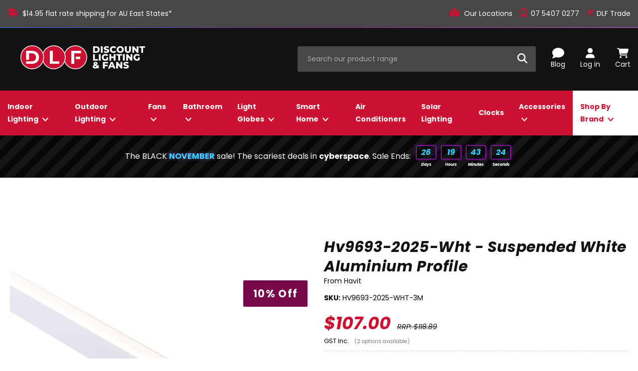

--- FILE ---
content_type: text/html; charset=utf-8
request_url: https://discountlightingandfans.com.au/products/hv9693-2025-wht-suspended-white-aluminium-profile
body_size: 48162
content:
<!doctype html>
<html class="no-js" lang="en">
  <head>
    <!-- Global site tag (gtag.js) - Google Analytics -->
<script async src="https://www.googletagmanager.com/gtag/js?id=G-X88SH74VPG"></script>
<script>
  window.dataLayer = window.dataLayer || [];
  function gtag(){dataLayer.push(arguments);}
  gtag('js', new Date());

  gtag('config', 'G-X88SH74VPG');
</script>
    <meta charset="utf-8">
    <meta http-equiv="X-UA-Compatible" content="IE=edge">
    <meta name="viewport" content="width=device-width,initial-scale=1">
    <meta name="theme-color" content="">
    <link rel="canonical" href="https://discountlightingandfans.com.au/products/hv9693-2025-wht-suspended-white-aluminium-profile">
    <link rel="preconnect" href="https://cdn.shopify.com" crossorigin><link rel="icon" type="image/png" href="//discountlightingandfans.com.au/cdn/shop/files/DLFlogo_square_32x32.png?v=1654062614"><link rel="preconnect" href="https://fonts.shopifycdn.com" crossorigin><title>
      Hv9693-2025-Wht - Suspended White Aluminium Profile
 &ndash; Discount Lighting &amp; Fans</title>

    
      <meta name="description" content="Suspended Aluminium Profile for LED Strip Aluminium Powder Coated White Finish Standard PC Diffuser IP rating: IP20 Size: 20mm x 25mm Surface Mounted clips sold seperately Suspension kit to suit available Sold Per Half Metre (Custom Cuts Available) Maximum Length of 3 Metres 2 year replacement warranty 2022 Catalogue P">
    

    

<meta property="og:site_name" content="Discount Lighting &amp; Fans">
<meta property="og:url" content="https://discountlightingandfans.com.au/products/hv9693-2025-wht-suspended-white-aluminium-profile">
<meta property="og:title" content="Hv9693-2025-Wht - Suspended White Aluminium Profile">
<meta property="og:type" content="product">
<meta property="og:description" content="Suspended Aluminium Profile for LED Strip Aluminium Powder Coated White Finish Standard PC Diffuser IP rating: IP20 Size: 20mm x 25mm Surface Mounted clips sold seperately Suspension kit to suit available Sold Per Half Metre (Custom Cuts Available) Maximum Length of 3 Metres 2 year replacement warranty 2022 Catalogue P"><meta property="og:image" content="http://discountlightingandfans.com.au/cdn/shop/products/HV9693-2025-WHT-B_HVT_2000px.jpg?v=1644185398">
  <meta property="og:image:secure_url" content="https://discountlightingandfans.com.au/cdn/shop/products/HV9693-2025-WHT-B_HVT_2000px.jpg?v=1644185398">
  <meta property="og:image:width" content="2000">
  <meta property="og:image:height" content="2000"><meta property="og:price:amount" content="42.00">
  <meta property="og:price:currency" content="AUD"><meta name="twitter:card" content="summary_large_image">
<meta name="twitter:title" content="Hv9693-2025-Wht - Suspended White Aluminium Profile">
<meta name="twitter:description" content="Suspended Aluminium Profile for LED Strip Aluminium Powder Coated White Finish Standard PC Diffuser IP rating: IP20 Size: 20mm x 25mm Surface Mounted clips sold seperately Suspension kit to suit available Sold Per Half Metre (Custom Cuts Available) Maximum Length of 3 Metres 2 year replacement warranty 2022 Catalogue P">


    <script src="//discountlightingandfans.com.au/cdn/shop/t/37/assets/global.js?v=134895141903428787311762125587" defer="defer"></script>
    <script>window.performance && window.performance.mark && window.performance.mark('shopify.content_for_header.start');</script><meta name="google-site-verification" content="vn_b4JczKdUSZB6ZdoYvfyCH6PGTpAg1lCI3Kt-Z0Nk">
<meta name="facebook-domain-verification" content="q0odq5wijco8sp0u6r8yp1fgv9udir">
<meta id="shopify-digital-wallet" name="shopify-digital-wallet" content="/61815849180/digital_wallets/dialog">
<meta name="shopify-checkout-api-token" content="df176cbd36d72c5227002fe210c14e9d">
<link rel="alternate" type="application/json+oembed" href="https://discountlightingandfans.com.au/products/hv9693-2025-wht-suspended-white-aluminium-profile.oembed">
<script async="async" src="/checkouts/internal/preloads.js?locale=en-AU"></script>
<link rel="preconnect" href="https://shop.app" crossorigin="anonymous">
<script async="async" src="https://shop.app/checkouts/internal/preloads.js?locale=en-AU&shop_id=61815849180" crossorigin="anonymous"></script>
<script id="apple-pay-shop-capabilities" type="application/json">{"shopId":61815849180,"countryCode":"AU","currencyCode":"AUD","merchantCapabilities":["supports3DS"],"merchantId":"gid:\/\/shopify\/Shop\/61815849180","merchantName":"Discount Lighting \u0026 Fans","requiredBillingContactFields":["postalAddress","email","phone"],"requiredShippingContactFields":["postalAddress","email","phone"],"shippingType":"shipping","supportedNetworks":["visa","masterCard","amex","jcb"],"total":{"type":"pending","label":"Discount Lighting \u0026 Fans","amount":"1.00"},"shopifyPaymentsEnabled":true,"supportsSubscriptions":true}</script>
<script id="shopify-features" type="application/json">{"accessToken":"df176cbd36d72c5227002fe210c14e9d","betas":["rich-media-storefront-analytics"],"domain":"discountlightingandfans.com.au","predictiveSearch":true,"shopId":61815849180,"locale":"en"}</script>
<script>var Shopify = Shopify || {};
Shopify.shop = "discount-lighting-fans.myshopify.com";
Shopify.locale = "en";
Shopify.currency = {"active":"AUD","rate":"1.0"};
Shopify.country = "AU";
Shopify.theme = {"name":"DLF - Black November v2","id":156665446620,"schema_name":"Dawn","schema_version":"2.5.0","theme_store_id":887,"role":"main"};
Shopify.theme.handle = "null";
Shopify.theme.style = {"id":null,"handle":null};
Shopify.cdnHost = "discountlightingandfans.com.au/cdn";
Shopify.routes = Shopify.routes || {};
Shopify.routes.root = "/";</script>
<script type="module">!function(o){(o.Shopify=o.Shopify||{}).modules=!0}(window);</script>
<script>!function(o){function n(){var o=[];function n(){o.push(Array.prototype.slice.apply(arguments))}return n.q=o,n}var t=o.Shopify=o.Shopify||{};t.loadFeatures=n(),t.autoloadFeatures=n()}(window);</script>
<script>
  window.ShopifyPay = window.ShopifyPay || {};
  window.ShopifyPay.apiHost = "shop.app\/pay";
  window.ShopifyPay.redirectState = null;
</script>
<script id="shop-js-analytics" type="application/json">{"pageType":"product"}</script>
<script defer="defer" async type="module" src="//discountlightingandfans.com.au/cdn/shopifycloud/shop-js/modules/v2/client.init-shop-cart-sync_Bc8-qrdt.en.esm.js"></script>
<script defer="defer" async type="module" src="//discountlightingandfans.com.au/cdn/shopifycloud/shop-js/modules/v2/chunk.common_CmNk3qlo.esm.js"></script>
<script type="module">
  await import("//discountlightingandfans.com.au/cdn/shopifycloud/shop-js/modules/v2/client.init-shop-cart-sync_Bc8-qrdt.en.esm.js");
await import("//discountlightingandfans.com.au/cdn/shopifycloud/shop-js/modules/v2/chunk.common_CmNk3qlo.esm.js");

  window.Shopify.SignInWithShop?.initShopCartSync?.({"fedCMEnabled":true,"windoidEnabled":true});

</script>
<script>
  window.Shopify = window.Shopify || {};
  if (!window.Shopify.featureAssets) window.Shopify.featureAssets = {};
  window.Shopify.featureAssets['shop-js'] = {"shop-cart-sync":["modules/v2/client.shop-cart-sync_DOpY4EW0.en.esm.js","modules/v2/chunk.common_CmNk3qlo.esm.js"],"shop-button":["modules/v2/client.shop-button_CI-s0xGZ.en.esm.js","modules/v2/chunk.common_CmNk3qlo.esm.js"],"init-fed-cm":["modules/v2/client.init-fed-cm_D2vsy40D.en.esm.js","modules/v2/chunk.common_CmNk3qlo.esm.js"],"init-windoid":["modules/v2/client.init-windoid_CXNAd0Cm.en.esm.js","modules/v2/chunk.common_CmNk3qlo.esm.js"],"shop-toast-manager":["modules/v2/client.shop-toast-manager_Cx0C6may.en.esm.js","modules/v2/chunk.common_CmNk3qlo.esm.js"],"shop-cash-offers":["modules/v2/client.shop-cash-offers_CL9Nay2h.en.esm.js","modules/v2/chunk.common_CmNk3qlo.esm.js","modules/v2/chunk.modal_CvhjeixQ.esm.js"],"avatar":["modules/v2/client.avatar_BTnouDA3.en.esm.js"],"init-shop-email-lookup-coordinator":["modules/v2/client.init-shop-email-lookup-coordinator_B9mmbKi4.en.esm.js","modules/v2/chunk.common_CmNk3qlo.esm.js"],"init-shop-cart-sync":["modules/v2/client.init-shop-cart-sync_Bc8-qrdt.en.esm.js","modules/v2/chunk.common_CmNk3qlo.esm.js"],"pay-button":["modules/v2/client.pay-button_Bhm3077V.en.esm.js","modules/v2/chunk.common_CmNk3qlo.esm.js"],"init-customer-accounts-sign-up":["modules/v2/client.init-customer-accounts-sign-up_C7zhr03q.en.esm.js","modules/v2/client.shop-login-button_BbMx65lK.en.esm.js","modules/v2/chunk.common_CmNk3qlo.esm.js","modules/v2/chunk.modal_CvhjeixQ.esm.js"],"init-shop-for-new-customer-accounts":["modules/v2/client.init-shop-for-new-customer-accounts_rLbLSDTe.en.esm.js","modules/v2/client.shop-login-button_BbMx65lK.en.esm.js","modules/v2/chunk.common_CmNk3qlo.esm.js","modules/v2/chunk.modal_CvhjeixQ.esm.js"],"checkout-modal":["modules/v2/client.checkout-modal_Fp9GouFF.en.esm.js","modules/v2/chunk.common_CmNk3qlo.esm.js","modules/v2/chunk.modal_CvhjeixQ.esm.js"],"init-customer-accounts":["modules/v2/client.init-customer-accounts_DkVf8Jdu.en.esm.js","modules/v2/client.shop-login-button_BbMx65lK.en.esm.js","modules/v2/chunk.common_CmNk3qlo.esm.js","modules/v2/chunk.modal_CvhjeixQ.esm.js"],"shop-login-button":["modules/v2/client.shop-login-button_BbMx65lK.en.esm.js","modules/v2/chunk.common_CmNk3qlo.esm.js","modules/v2/chunk.modal_CvhjeixQ.esm.js"],"shop-login":["modules/v2/client.shop-login_B9KWmZaW.en.esm.js","modules/v2/chunk.common_CmNk3qlo.esm.js","modules/v2/chunk.modal_CvhjeixQ.esm.js"],"shop-follow-button":["modules/v2/client.shop-follow-button_B-omSWeu.en.esm.js","modules/v2/chunk.common_CmNk3qlo.esm.js","modules/v2/chunk.modal_CvhjeixQ.esm.js"],"lead-capture":["modules/v2/client.lead-capture_DZQFWrYz.en.esm.js","modules/v2/chunk.common_CmNk3qlo.esm.js","modules/v2/chunk.modal_CvhjeixQ.esm.js"],"payment-terms":["modules/v2/client.payment-terms_Bl_bs7GP.en.esm.js","modules/v2/chunk.common_CmNk3qlo.esm.js","modules/v2/chunk.modal_CvhjeixQ.esm.js"]};
</script>
<script>(function() {
  var isLoaded = false;
  function asyncLoad() {
    if (isLoaded) return;
    isLoaded = true;
    var urls = ["https:\/\/cdn.logbase.io\/lb-upsell-wrapper.js?shop=discount-lighting-fans.myshopify.com"];
    for (var i = 0; i < urls.length; i++) {
      var s = document.createElement('script');
      s.type = 'text/javascript';
      s.async = true;
      s.src = urls[i];
      var x = document.getElementsByTagName('script')[0];
      x.parentNode.insertBefore(s, x);
    }
  };
  if(window.attachEvent) {
    window.attachEvent('onload', asyncLoad);
  } else {
    window.addEventListener('load', asyncLoad, false);
  }
})();</script>
<script id="__st">var __st={"a":61815849180,"offset":36000,"reqid":"7f4c249f-a73f-41f6-af26-3427a48fc903-1762143386","pageurl":"discountlightingandfans.com.au\/products\/hv9693-2025-wht-suspended-white-aluminium-profile","u":"f070850c3d45","p":"product","rtyp":"product","rid":7556733010140};</script>
<script>window.ShopifyPaypalV4VisibilityTracking = true;</script>
<script id="captcha-bootstrap">!function(){'use strict';const t='contact',e='account',n='new_comment',o=[[t,t],['blogs',n],['comments',n],[t,'customer']],c=[[e,'customer_login'],[e,'guest_login'],[e,'recover_customer_password'],[e,'create_customer']],r=t=>t.map((([t,e])=>`form[action*='/${t}']:not([data-nocaptcha='true']) input[name='form_type'][value='${e}']`)).join(','),a=t=>()=>t?[...document.querySelectorAll(t)].map((t=>t.form)):[];function s(){const t=[...o],e=r(t);return a(e)}const i='password',u='form_key',d=['recaptcha-v3-token','g-recaptcha-response','h-captcha-response',i],f=()=>{try{return window.sessionStorage}catch{return}},m='__shopify_v',_=t=>t.elements[u];function p(t,e,n=!1){try{const o=window.sessionStorage,c=JSON.parse(o.getItem(e)),{data:r}=function(t){const{data:e,action:n}=t;return t[m]||n?{data:e,action:n}:{data:t,action:n}}(c);for(const[e,n]of Object.entries(r))t.elements[e]&&(t.elements[e].value=n);n&&o.removeItem(e)}catch(o){console.error('form repopulation failed',{error:o})}}const l='form_type',E='cptcha';function T(t){t.dataset[E]=!0}const w=window,h=w.document,L='Shopify',v='ce_forms',y='captcha';let A=!1;((t,e)=>{const n=(g='f06e6c50-85a8-45c8-87d0-21a2b65856fe',I='https://cdn.shopify.com/shopifycloud/storefront-forms-hcaptcha/ce_storefront_forms_captcha_hcaptcha.v1.5.2.iife.js',D={infoText:'Protected by hCaptcha',privacyText:'Privacy',termsText:'Terms'},(t,e,n)=>{const o=w[L][v],c=o.bindForm;if(c)return c(t,g,e,D).then(n);var r;o.q.push([[t,g,e,D],n]),r=I,A||(h.body.append(Object.assign(h.createElement('script'),{id:'captcha-provider',async:!0,src:r})),A=!0)});var g,I,D;w[L]=w[L]||{},w[L][v]=w[L][v]||{},w[L][v].q=[],w[L][y]=w[L][y]||{},w[L][y].protect=function(t,e){n(t,void 0,e),T(t)},Object.freeze(w[L][y]),function(t,e,n,w,h,L){const[v,y,A,g]=function(t,e,n){const i=e?o:[],u=t?c:[],d=[...i,...u],f=r(d),m=r(i),_=r(d.filter((([t,e])=>n.includes(e))));return[a(f),a(m),a(_),s()]}(w,h,L),I=t=>{const e=t.target;return e instanceof HTMLFormElement?e:e&&e.form},D=t=>v().includes(t);t.addEventListener('submit',(t=>{const e=I(t);if(!e)return;const n=D(e)&&!e.dataset.hcaptchaBound&&!e.dataset.recaptchaBound,o=_(e),c=g().includes(e)&&(!o||!o.value);(n||c)&&t.preventDefault(),c&&!n&&(function(t){try{if(!f())return;!function(t){const e=f();if(!e)return;const n=_(t);if(!n)return;const o=n.value;o&&e.removeItem(o)}(t);const e=Array.from(Array(32),(()=>Math.random().toString(36)[2])).join('');!function(t,e){_(t)||t.append(Object.assign(document.createElement('input'),{type:'hidden',name:u})),t.elements[u].value=e}(t,e),function(t,e){const n=f();if(!n)return;const o=[...t.querySelectorAll(`input[type='${i}']`)].map((({name:t})=>t)),c=[...d,...o],r={};for(const[a,s]of new FormData(t).entries())c.includes(a)||(r[a]=s);n.setItem(e,JSON.stringify({[m]:1,action:t.action,data:r}))}(t,e)}catch(e){console.error('failed to persist form',e)}}(e),e.submit())}));const S=(t,e)=>{t&&!t.dataset[E]&&(n(t,e.some((e=>e===t))),T(t))};for(const o of['focusin','change'])t.addEventListener(o,(t=>{const e=I(t);D(e)&&S(e,y())}));const B=e.get('form_key'),M=e.get(l),P=B&&M;t.addEventListener('DOMContentLoaded',(()=>{const t=y();if(P)for(const e of t)e.elements[l].value===M&&p(e,B);[...new Set([...A(),...v().filter((t=>'true'===t.dataset.shopifyCaptcha))])].forEach((e=>S(e,t)))}))}(h,new URLSearchParams(w.location.search),n,t,e,['guest_login'])})(!0,!0)}();</script>
<script integrity="sha256-52AcMU7V7pcBOXWImdc/TAGTFKeNjmkeM1Pvks/DTgc=" data-source-attribution="shopify.loadfeatures" defer="defer" src="//discountlightingandfans.com.au/cdn/shopifycloud/storefront/assets/storefront/load_feature-81c60534.js" crossorigin="anonymous"></script>
<script crossorigin="anonymous" defer="defer" src="//discountlightingandfans.com.au/cdn/shopifycloud/storefront/assets/shopify_pay/storefront-65b4c6d7.js?v=20250812"></script>
<script data-source-attribution="shopify.dynamic_checkout.dynamic.init">var Shopify=Shopify||{};Shopify.PaymentButton=Shopify.PaymentButton||{isStorefrontPortableWallets:!0,init:function(){window.Shopify.PaymentButton.init=function(){};var t=document.createElement("script");t.src="https://discountlightingandfans.com.au/cdn/shopifycloud/portable-wallets/latest/portable-wallets.en.js",t.type="module",document.head.appendChild(t)}};
</script>
<script data-source-attribution="shopify.dynamic_checkout.buyer_consent">
  function portableWalletsHideBuyerConsent(e){var t=document.getElementById("shopify-buyer-consent"),n=document.getElementById("shopify-subscription-policy-button");t&&n&&(t.classList.add("hidden"),t.setAttribute("aria-hidden","true"),n.removeEventListener("click",e))}function portableWalletsShowBuyerConsent(e){var t=document.getElementById("shopify-buyer-consent"),n=document.getElementById("shopify-subscription-policy-button");t&&n&&(t.classList.remove("hidden"),t.removeAttribute("aria-hidden"),n.addEventListener("click",e))}window.Shopify?.PaymentButton&&(window.Shopify.PaymentButton.hideBuyerConsent=portableWalletsHideBuyerConsent,window.Shopify.PaymentButton.showBuyerConsent=portableWalletsShowBuyerConsent);
</script>
<script data-source-attribution="shopify.dynamic_checkout.cart.bootstrap">document.addEventListener("DOMContentLoaded",(function(){function t(){return document.querySelector("shopify-accelerated-checkout-cart, shopify-accelerated-checkout")}if(t())Shopify.PaymentButton.init();else{new MutationObserver((function(e,n){t()&&(Shopify.PaymentButton.init(),n.disconnect())})).observe(document.body,{childList:!0,subtree:!0})}}));
</script>
<script id='scb4127' type='text/javascript' async='' src='https://discountlightingandfans.com.au/cdn/shopifycloud/privacy-banner/storefront-banner.js'></script><link id="shopify-accelerated-checkout-styles" rel="stylesheet" media="screen" href="https://discountlightingandfans.com.au/cdn/shopifycloud/portable-wallets/latest/accelerated-checkout-backwards-compat.css" crossorigin="anonymous">
<style id="shopify-accelerated-checkout-cart">
        #shopify-buyer-consent {
  margin-top: 1em;
  display: inline-block;
  width: 100%;
}

#shopify-buyer-consent.hidden {
  display: none;
}

#shopify-subscription-policy-button {
  background: none;
  border: none;
  padding: 0;
  text-decoration: underline;
  font-size: inherit;
  cursor: pointer;
}

#shopify-subscription-policy-button::before {
  box-shadow: none;
}

      </style>
<script id="sections-script" data-sections="main-product-2024,product-recommendations" defer="defer" src="//discountlightingandfans.com.au/cdn/shop/t/37/compiled_assets/scripts.js?8560"></script>
<script>window.performance && window.performance.mark && window.performance.mark('shopify.content_for_header.end');</script>


    <style data-shopify>
      @font-face {
  font-family: Poppins;
  font-weight: 400;
  font-style: normal;
  font-display: swap;
  src: url("//discountlightingandfans.com.au/cdn/fonts/poppins/poppins_n4.0ba78fa5af9b0e1a374041b3ceaadf0a43b41362.woff2") format("woff2"),
       url("//discountlightingandfans.com.au/cdn/fonts/poppins/poppins_n4.214741a72ff2596839fc9760ee7a770386cf16ca.woff") format("woff");
}

      @font-face {
  font-family: Poppins;
  font-weight: 700;
  font-style: normal;
  font-display: swap;
  src: url("//discountlightingandfans.com.au/cdn/fonts/poppins/poppins_n7.56758dcf284489feb014a026f3727f2f20a54626.woff2") format("woff2"),
       url("//discountlightingandfans.com.au/cdn/fonts/poppins/poppins_n7.f34f55d9b3d3205d2cd6f64955ff4b36f0cfd8da.woff") format("woff");
}

      @font-face {
  font-family: Poppins;
  font-weight: 400;
  font-style: italic;
  font-display: swap;
  src: url("//discountlightingandfans.com.au/cdn/fonts/poppins/poppins_i4.846ad1e22474f856bd6b81ba4585a60799a9f5d2.woff2") format("woff2"),
       url("//discountlightingandfans.com.au/cdn/fonts/poppins/poppins_i4.56b43284e8b52fc64c1fd271f289a39e8477e9ec.woff") format("woff");
}

      @font-face {
  font-family: Poppins;
  font-weight: 700;
  font-style: italic;
  font-display: swap;
  src: url("//discountlightingandfans.com.au/cdn/fonts/poppins/poppins_i7.42fd71da11e9d101e1e6c7932199f925f9eea42d.woff2") format("woff2"),
       url("//discountlightingandfans.com.au/cdn/fonts/poppins/poppins_i7.ec8499dbd7616004e21155106d13837fff4cf556.woff") format("woff");
}

      @font-face {
  font-family: Poppins;
  font-weight: 400;
  font-style: normal;
  font-display: swap;
  src: url("//discountlightingandfans.com.au/cdn/fonts/poppins/poppins_n4.0ba78fa5af9b0e1a374041b3ceaadf0a43b41362.woff2") format("woff2"),
       url("//discountlightingandfans.com.au/cdn/fonts/poppins/poppins_n4.214741a72ff2596839fc9760ee7a770386cf16ca.woff") format("woff");
}


      :root {
        --font-body-family: Poppins, sans-serif;
        --font-body-style: normal;
        --font-body-weight: 400;

        --font-heading-family: Poppins, sans-serif;
        --font-heading-style: normal;
        --font-heading-weight: 400;

        --font-body-scale: 1.0;
        --font-heading-scale: 1.0;

        --color-base-text: 18, 18, 18;
        --color-base-background-1: 255, 255, 255;
        --color-base-background-2: 243, 243, 243;
        --color-base-solid-button-labels: 255, 255, 255;
        --color-base-outline-button-labels: 204, 17, 51;
        --color-base-accent-1: 204, 17, 51;
        --color-base-accent-2: 18, 18, 18;
        --payment-terms-background-color: #ffffff;

        --gradient-base-background-1: #ffffff;
        --gradient-base-background-2: #f3f3f3;
        --gradient-base-accent-1: #cc1133;
        --gradient-base-accent-2: #121212;

        --page-width: 160rem;
        --page-width-margin: 2rem;
      }

      *,
      *::before,
      *::after {
        box-sizing: inherit;
      }

      html {
        box-sizing: border-box;
        font-size: calc(var(--font-body-scale) * 62.5%);
        height: 100%;
      }

      body {
        display: grid;
        grid-template-rows: auto auto 1fr auto;
        grid-template-columns: 100%;
        min-height: 100%;
        margin: 0;
        font-size: 1.5rem;
        line-height: calc(1 + 0.8 / var(--font-body-scale));
        font-family: var(--font-body-family);
        font-style: var(--font-body-style);
        font-weight: var(--font-body-weight);
      }
      @media screen and (min-width: 750px) {
        body {
          font-size: 1.6rem;
        }
      }
    </style>
    
    <link rel="stylesheet" href="//discountlightingandfans.com.au/cdn/shop/t/37/assets/base.css?v=34825634632192622421762125570" media="print" onload="this.media='all'">
    <noscript><link href="//discountlightingandfans.com.au/cdn/shop/t/37/assets/base.css?v=34825634632192622421762125570" rel="stylesheet" type="text/css" media="all" /></noscript>

    <link rel="stylesheet" href="//discountlightingandfans.com.au/cdn/shop/t/37/assets/header.css?v=96305126932443685731762125588" media="print" onload="this.media='all'">
    <noscript><link href="//discountlightingandfans.com.au/cdn/shop/t/37/assets/header.css?v=96305126932443685731762125588" rel="stylesheet" type="text/css" media="all" /></noscript><link rel="preload" as="font" href="//discountlightingandfans.com.au/cdn/fonts/poppins/poppins_n4.0ba78fa5af9b0e1a374041b3ceaadf0a43b41362.woff2" type="font/woff2" crossorigin><link rel="preload" as="font" href="//discountlightingandfans.com.au/cdn/fonts/poppins/poppins_n4.0ba78fa5af9b0e1a374041b3ceaadf0a43b41362.woff2" type="font/woff2" crossorigin><link rel="stylesheet" href="//discountlightingandfans.com.au/cdn/shop/t/37/assets/component-predictive-search.css?v=10425135875555615991762125580" media="print" onload="this.media='all'"><script>document.documentElement.className = document.documentElement.className.replace('no-js', 'js');
    if (Shopify.designMode) {
      document.documentElement.classList.add('shopify-design-mode');
    }
    </script>
    <script src="//discountlightingandfans.com.au/cdn/shop/t/37/assets/jquery.min.js?v=147293088974801289311762125588" defer></script>
    <script src="//discountlightingandfans.com.au/cdn/shop/t/37/assets/swiper-bundle.min.js?v=119615718917268455931762125600" defer></script>

    <link href="//discountlightingandfans.com.au/cdn/shop/t/37/assets/MarydaleBold.woff2?v=23028498925900066051762125589" as="font" type="font/woff2" crossorigin="true" rel="preload">
  <!-- BEGIN app block: shopify://apps/sk-form-builder/blocks/app/f3e35b58-5874-4ef2-8e03-c92cda6e49eb --><script src="https://cdn.jsdelivr.net/npm/intl-tel-input@21.0.2/build/js/intlTelInput.min.js"></script>
<script src="https://www.google.com/recaptcha/enterprise.js" async></script>
<script src="https://cdn.shopify.com/extensions/019a39a8-b978-7c2c-aa79-51bce5d73a82/formbuilder-theme-app-232/assets/country.js"></script>
<div class="skformscript" data-src="https://cdn.shopify.com/extensions/019a39a8-b978-7c2c-aa79-51bce5d73a82/formbuilder-theme-app-232/assets/skform.js"></div>

<script>
	window.skplan = {"freeplan":false,"plan":1,"billable":true};
</script>
<!-- END app block --><!-- BEGIN app block: shopify://apps/wsh-wholesale-pricing/blocks/app-embed/94cbfa01-7191-4bb2-bcd8-b519b9b3bd06 --><script>

  window.wpdExtensionIsProductPage = {"id":7556733010140,"title":"Hv9693-2025-Wht - Suspended White Aluminium Profile","handle":"hv9693-2025-wht-suspended-white-aluminium-profile","description":"\u003cul\u003e\n\u003cli\u003eSuspended Aluminium Profile for LED Strip\u003c\/li\u003e\n\u003cli\u003eAluminium Powder Coated White Finish\u003c\/li\u003e\n\u003cli\u003eStandard PC Diffuser\u003c\/li\u003e\n\u003cli\u003eIP rating: IP20\u003c\/li\u003e\n\u003cli\u003eSize: 20mm x 25mm\u003c\/li\u003e\n\u003cli\u003eSurface Mounted clips sold seperately\u003c\/li\u003e\n\u003cli\u003eSuspension kit to suit available\u003c\/li\u003e\n\u003cli\u003eSold Per Half Metre (Custom Cuts Available)\u003c\/li\u003e\n\u003cli\u003eMaximum Length of 3 Metres\u003c\/li\u003e\n\u003cli\u003e2 year replacement warranty\u003c\/li\u003e\n\u003cli\u003e\u003ca href=\"https:\/\/cdn.shopify.com\/s\/files\/1\/1760\/2029\/files\/Havit_CAT2022_Page_347.pdf?v=1639362977\"\u003e2022 Catalogue Page 3\u003cspan style=\"text-decoration: underline;\"\u003e4\u003c\/span\u003e\u003cspan style=\"text-decoration: underline;\"\u003e7\u003c\/span\u003e\u003c\/a\u003e\u003c\/li\u003e\n\u003c\/ul\u003e\n\u003ch5\u003eSpecification Sheets\u003cbr\u003e\n\u003c\/h5\u003e\n\u003cp\u003e\u003ca href=\"https:\/\/cdn.shopify.com\/s\/files\/1\/1760\/2029\/files\/HV9693-2025_Data_Sheet_NOV21_df35672e-1ff2-4236-bc86-7b43bd9eb453.pdf?v=1641873293\"\u003e\u003cspan style=\"text-decoration: underline;\"\u003eData Sheet\u003c\/span\u003e\u003c\/a\u003e\u003c\/p\u003e","published_at":"2022-06-24T11:14:26+10:00","created_at":"2022-02-07T08:09:58+10:00","vendor":"Havit","type":"Aluminium Profile","tags":["3 Years","Indoor Use","IP20","largeShipping","Strip Channel \u0026 Accessories","White"],"price":4200,"price_min":4200,"price_max":10700,"available":true,"price_varies":true,"compare_at_price":4667,"compare_at_price_min":4667,"compare_at_price_max":11889,"compare_at_price_varies":true,"variants":[{"id":42486120284380,"title":"3m Length","option1":"3m Length","option2":null,"option3":null,"sku":"HV9693-2025-WHT-3M","requires_shipping":true,"taxable":true,"featured_image":null,"available":true,"name":"Hv9693-2025-Wht - Suspended White Aluminium Profile - 3m Length","public_title":"3m Length","options":["3m Length"],"price":10700,"weight":0,"compare_at_price":11889,"inventory_management":"shopify","barcode":"9350418021557","requires_selling_plan":false,"selling_plan_allocations":[]},{"id":42486120251612,"title":"Per Metre","option1":"Per Metre","option2":null,"option3":null,"sku":"HV9693-2025-WHT","requires_shipping":true,"taxable":true,"featured_image":null,"available":true,"name":"Hv9693-2025-Wht - Suspended White Aluminium Profile - Per Metre","public_title":"Per Metre","options":["Per Metre"],"price":4200,"weight":0,"compare_at_price":4667,"inventory_management":"shopify","barcode":"9350418021540","requires_selling_plan":false,"selling_plan_allocations":[]}],"images":["\/\/discountlightingandfans.com.au\/cdn\/shop\/products\/HV9693-2025-WHT-B_HVT_2000px.jpg?v=1644185398","\/\/discountlightingandfans.com.au\/cdn\/shop\/products\/HV9693-2025LD_2000px_7bfde97a-1cff-4328-8d79-92ee2ccffe4d.jpg?v=1644185398","\/\/discountlightingandfans.com.au\/cdn\/shop\/products\/HV9693-2025-WHT-A_2000px.jpg?v=1644185398","\/\/discountlightingandfans.com.au\/cdn\/shop\/products\/HV9693-2025-ID_2000px_596e4e8c-ecba-4a21-acc1-a4cee0a9469e.jpg?v=1644185398","\/\/discountlightingandfans.com.au\/cdn\/shop\/products\/HV9693-2025-SMCLIP-B_Havit_Lighting_2021_1500px_61f0f539-5611-4eda-a429-3c16462a7e82.jpg?v=1644185398"],"featured_image":"\/\/discountlightingandfans.com.au\/cdn\/shop\/products\/HV9693-2025-WHT-B_HVT_2000px.jpg?v=1644185398","options":["Size"],"media":[{"alt":null,"id":29142641737948,"position":1,"preview_image":{"aspect_ratio":1.0,"height":2000,"width":2000,"src":"\/\/discountlightingandfans.com.au\/cdn\/shop\/products\/HV9693-2025-WHT-B_HVT_2000px.jpg?v=1644185398"},"aspect_ratio":1.0,"height":2000,"media_type":"image","src":"\/\/discountlightingandfans.com.au\/cdn\/shop\/products\/HV9693-2025-WHT-B_HVT_2000px.jpg?v=1644185398","width":2000},{"alt":null,"id":29142641770716,"position":2,"preview_image":{"aspect_ratio":1.0,"height":2000,"width":2000,"src":"\/\/discountlightingandfans.com.au\/cdn\/shop\/products\/HV9693-2025LD_2000px_7bfde97a-1cff-4328-8d79-92ee2ccffe4d.jpg?v=1644185398"},"aspect_ratio":1.0,"height":2000,"media_type":"image","src":"\/\/discountlightingandfans.com.au\/cdn\/shop\/products\/HV9693-2025LD_2000px_7bfde97a-1cff-4328-8d79-92ee2ccffe4d.jpg?v=1644185398","width":2000},{"alt":null,"id":29142641803484,"position":3,"preview_image":{"aspect_ratio":1.001,"height":2000,"width":2002,"src":"\/\/discountlightingandfans.com.au\/cdn\/shop\/products\/HV9693-2025-WHT-A_2000px.jpg?v=1644185398"},"aspect_ratio":1.001,"height":2000,"media_type":"image","src":"\/\/discountlightingandfans.com.au\/cdn\/shop\/products\/HV9693-2025-WHT-A_2000px.jpg?v=1644185398","width":2002},{"alt":null,"id":29142641836252,"position":4,"preview_image":{"aspect_ratio":1.0,"height":2000,"width":2000,"src":"\/\/discountlightingandfans.com.au\/cdn\/shop\/products\/HV9693-2025-ID_2000px_596e4e8c-ecba-4a21-acc1-a4cee0a9469e.jpg?v=1644185398"},"aspect_ratio":1.0,"height":2000,"media_type":"image","src":"\/\/discountlightingandfans.com.au\/cdn\/shop\/products\/HV9693-2025-ID_2000px_596e4e8c-ecba-4a21-acc1-a4cee0a9469e.jpg?v=1644185398","width":2000},{"alt":null,"id":29142641869020,"position":5,"preview_image":{"aspect_ratio":1.0,"height":1500,"width":1500,"src":"\/\/discountlightingandfans.com.au\/cdn\/shop\/products\/HV9693-2025-SMCLIP-B_Havit_Lighting_2021_1500px_61f0f539-5611-4eda-a429-3c16462a7e82.jpg?v=1644185398"},"aspect_ratio":1.0,"height":1500,"media_type":"image","src":"\/\/discountlightingandfans.com.au\/cdn\/shop\/products\/HV9693-2025-SMCLIP-B_Havit_Lighting_2021_1500px_61f0f539-5611-4eda-a429-3c16462a7e82.jpg?v=1644185398","width":1500}],"requires_selling_plan":false,"selling_plan_groups":[],"content":"\u003cul\u003e\n\u003cli\u003eSuspended Aluminium Profile for LED Strip\u003c\/li\u003e\n\u003cli\u003eAluminium Powder Coated White Finish\u003c\/li\u003e\n\u003cli\u003eStandard PC Diffuser\u003c\/li\u003e\n\u003cli\u003eIP rating: IP20\u003c\/li\u003e\n\u003cli\u003eSize: 20mm x 25mm\u003c\/li\u003e\n\u003cli\u003eSurface Mounted clips sold seperately\u003c\/li\u003e\n\u003cli\u003eSuspension kit to suit available\u003c\/li\u003e\n\u003cli\u003eSold Per Half Metre (Custom Cuts Available)\u003c\/li\u003e\n\u003cli\u003eMaximum Length of 3 Metres\u003c\/li\u003e\n\u003cli\u003e2 year replacement warranty\u003c\/li\u003e\n\u003cli\u003e\u003ca href=\"https:\/\/cdn.shopify.com\/s\/files\/1\/1760\/2029\/files\/Havit_CAT2022_Page_347.pdf?v=1639362977\"\u003e2022 Catalogue Page 3\u003cspan style=\"text-decoration: underline;\"\u003e4\u003c\/span\u003e\u003cspan style=\"text-decoration: underline;\"\u003e7\u003c\/span\u003e\u003c\/a\u003e\u003c\/li\u003e\n\u003c\/ul\u003e\n\u003ch5\u003eSpecification Sheets\u003cbr\u003e\n\u003c\/h5\u003e\n\u003cp\u003e\u003ca href=\"https:\/\/cdn.shopify.com\/s\/files\/1\/1760\/2029\/files\/HV9693-2025_Data_Sheet_NOV21_df35672e-1ff2-4236-bc86-7b43bd9eb453.pdf?v=1641873293\"\u003e\u003cspan style=\"text-decoration: underline;\"\u003eData Sheet\u003c\/span\u003e\u003c\/a\u003e\u003c\/p\u003e"};
  window.wpdExtensionIsProductPage.selected_or_first_available_variant = {"id":42486120284380,"title":"3m Length","option1":"3m Length","option2":null,"option3":null,"sku":"HV9693-2025-WHT-3M","requires_shipping":true,"taxable":true,"featured_image":null,"available":true,"name":"Hv9693-2025-Wht - Suspended White Aluminium Profile - 3m Length","public_title":"3m Length","options":["3m Length"],"price":10700,"weight":0,"compare_at_price":11889,"inventory_management":"shopify","barcode":"9350418021557","requires_selling_plan":false,"selling_plan_allocations":[]};
  window.wpdExtensionProductCollectionIds = "424000651484,427651956956,427651104988,406902309084";
;
window.wpdExtensionIsCartPage = false;

window.showCrossOutPrice = true;
window.WPDAppProxy = "/apps/wpdapp";


window.WPDMarketLocalization = "";
window.WPDMoneyFormat = "${{amount}}";


	
	

  
  
  
  
	
  
    window.is_wcp_wholesale_customer = false;
  
  window.wcp_customer = {
      email: "",
      id: "",
      tags: null,
      default_address: null,
      tax_exempt: false
    };
  window.shopPermanentDomain = "discount-lighting-fans.myshopify.com";
  window.wpdAPIRootUrl = "https://bdr.wholesalehelper.io/";
</script>





<!-- END app block --><script src="https://cdn.shopify.com/extensions/019a34a9-bc9c-7e2c-9dc3-e258500bd815/site-62/assets/bar.js" type="text/javascript" defer="defer"></script>
<script src="https://cdn.shopify.com/extensions/019a40d6-db66-706a-974d-e7fef01fabe4/selleasy-upsell-190/assets/lb-selleasy.js" type="text/javascript" defer="defer"></script>
<script src="https://cdn.shopify.com/extensions/019a39a8-b978-7c2c-aa79-51bce5d73a82/formbuilder-theme-app-232/assets/formbuilder.js" type="text/javascript" defer="defer"></script>
<link href="https://cdn.shopify.com/extensions/019a39a8-b978-7c2c-aa79-51bce5d73a82/formbuilder-theme-app-232/assets/formbuilder.css" rel="stylesheet" type="text/css" media="all">
<link href="https://monorail-edge.shopifysvc.com" rel="dns-prefetch">
<script>(function(){if ("sendBeacon" in navigator && "performance" in window) {try {var session_token_from_headers = performance.getEntriesByType('navigation')[0].serverTiming.find(x => x.name == '_s').description;} catch {var session_token_from_headers = undefined;}var session_cookie_matches = document.cookie.match(/_shopify_s=([^;]*)/);var session_token_from_cookie = session_cookie_matches && session_cookie_matches.length === 2 ? session_cookie_matches[1] : "";var session_token = session_token_from_headers || session_token_from_cookie || "";function handle_abandonment_event(e) {var entries = performance.getEntries().filter(function(entry) {return /monorail-edge.shopifysvc.com/.test(entry.name);});if (!window.abandonment_tracked && entries.length === 0) {window.abandonment_tracked = true;var currentMs = Date.now();var navigation_start = performance.timing.navigationStart;var payload = {shop_id: 61815849180,url: window.location.href,navigation_start,duration: currentMs - navigation_start,session_token,page_type: "product"};window.navigator.sendBeacon("https://monorail-edge.shopifysvc.com/v1/produce", JSON.stringify({schema_id: "online_store_buyer_site_abandonment/1.1",payload: payload,metadata: {event_created_at_ms: currentMs,event_sent_at_ms: currentMs}}));}}window.addEventListener('pagehide', handle_abandonment_event);}}());</script>
<script id="web-pixels-manager-setup">(function e(e,d,r,n,o){if(void 0===o&&(o={}),!Boolean(null===(a=null===(i=window.Shopify)||void 0===i?void 0:i.analytics)||void 0===a?void 0:a.replayQueue)){var i,a;window.Shopify=window.Shopify||{};var t=window.Shopify;t.analytics=t.analytics||{};var s=t.analytics;s.replayQueue=[],s.publish=function(e,d,r){return s.replayQueue.push([e,d,r]),!0};try{self.performance.mark("wpm:start")}catch(e){}var l=function(){var e={modern:/Edge?\/(1{2}[4-9]|1[2-9]\d|[2-9]\d{2}|\d{4,})\.\d+(\.\d+|)|Firefox\/(1{2}[4-9]|1[2-9]\d|[2-9]\d{2}|\d{4,})\.\d+(\.\d+|)|Chrom(ium|e)\/(9{2}|\d{3,})\.\d+(\.\d+|)|(Maci|X1{2}).+ Version\/(15\.\d+|(1[6-9]|[2-9]\d|\d{3,})\.\d+)([,.]\d+|)( \(\w+\)|)( Mobile\/\w+|) Safari\/|Chrome.+OPR\/(9{2}|\d{3,})\.\d+\.\d+|(CPU[ +]OS|iPhone[ +]OS|CPU[ +]iPhone|CPU IPhone OS|CPU iPad OS)[ +]+(15[._]\d+|(1[6-9]|[2-9]\d|\d{3,})[._]\d+)([._]\d+|)|Android:?[ /-](13[3-9]|1[4-9]\d|[2-9]\d{2}|\d{4,})(\.\d+|)(\.\d+|)|Android.+Firefox\/(13[5-9]|1[4-9]\d|[2-9]\d{2}|\d{4,})\.\d+(\.\d+|)|Android.+Chrom(ium|e)\/(13[3-9]|1[4-9]\d|[2-9]\d{2}|\d{4,})\.\d+(\.\d+|)|SamsungBrowser\/([2-9]\d|\d{3,})\.\d+/,legacy:/Edge?\/(1[6-9]|[2-9]\d|\d{3,})\.\d+(\.\d+|)|Firefox\/(5[4-9]|[6-9]\d|\d{3,})\.\d+(\.\d+|)|Chrom(ium|e)\/(5[1-9]|[6-9]\d|\d{3,})\.\d+(\.\d+|)([\d.]+$|.*Safari\/(?![\d.]+ Edge\/[\d.]+$))|(Maci|X1{2}).+ Version\/(10\.\d+|(1[1-9]|[2-9]\d|\d{3,})\.\d+)([,.]\d+|)( \(\w+\)|)( Mobile\/\w+|) Safari\/|Chrome.+OPR\/(3[89]|[4-9]\d|\d{3,})\.\d+\.\d+|(CPU[ +]OS|iPhone[ +]OS|CPU[ +]iPhone|CPU IPhone OS|CPU iPad OS)[ +]+(10[._]\d+|(1[1-9]|[2-9]\d|\d{3,})[._]\d+)([._]\d+|)|Android:?[ /-](13[3-9]|1[4-9]\d|[2-9]\d{2}|\d{4,})(\.\d+|)(\.\d+|)|Mobile Safari.+OPR\/([89]\d|\d{3,})\.\d+\.\d+|Android.+Firefox\/(13[5-9]|1[4-9]\d|[2-9]\d{2}|\d{4,})\.\d+(\.\d+|)|Android.+Chrom(ium|e)\/(13[3-9]|1[4-9]\d|[2-9]\d{2}|\d{4,})\.\d+(\.\d+|)|Android.+(UC? ?Browser|UCWEB|U3)[ /]?(15\.([5-9]|\d{2,})|(1[6-9]|[2-9]\d|\d{3,})\.\d+)\.\d+|SamsungBrowser\/(5\.\d+|([6-9]|\d{2,})\.\d+)|Android.+MQ{2}Browser\/(14(\.(9|\d{2,})|)|(1[5-9]|[2-9]\d|\d{3,})(\.\d+|))(\.\d+|)|K[Aa][Ii]OS\/(3\.\d+|([4-9]|\d{2,})\.\d+)(\.\d+|)/},d=e.modern,r=e.legacy,n=navigator.userAgent;return n.match(d)?"modern":n.match(r)?"legacy":"unknown"}(),u="modern"===l?"modern":"legacy",c=(null!=n?n:{modern:"",legacy:""})[u],f=function(e){return[e.baseUrl,"/wpm","/b",e.hashVersion,"modern"===e.buildTarget?"m":"l",".js"].join("")}({baseUrl:d,hashVersion:r,buildTarget:u}),m=function(e){var d=e.version,r=e.bundleTarget,n=e.surface,o=e.pageUrl,i=e.monorailEndpoint;return{emit:function(e){var a=e.status,t=e.errorMsg,s=(new Date).getTime(),l=JSON.stringify({metadata:{event_sent_at_ms:s},events:[{schema_id:"web_pixels_manager_load/3.1",payload:{version:d,bundle_target:r,page_url:o,status:a,surface:n,error_msg:t},metadata:{event_created_at_ms:s}}]});if(!i)return console&&console.warn&&console.warn("[Web Pixels Manager] No Monorail endpoint provided, skipping logging."),!1;try{return self.navigator.sendBeacon.bind(self.navigator)(i,l)}catch(e){}var u=new XMLHttpRequest;try{return u.open("POST",i,!0),u.setRequestHeader("Content-Type","text/plain"),u.send(l),!0}catch(e){return console&&console.warn&&console.warn("[Web Pixels Manager] Got an unhandled error while logging to Monorail."),!1}}}}({version:r,bundleTarget:l,surface:e.surface,pageUrl:self.location.href,monorailEndpoint:e.monorailEndpoint});try{o.browserTarget=l,function(e){var d=e.src,r=e.async,n=void 0===r||r,o=e.onload,i=e.onerror,a=e.sri,t=e.scriptDataAttributes,s=void 0===t?{}:t,l=document.createElement("script"),u=document.querySelector("head"),c=document.querySelector("body");if(l.async=n,l.src=d,a&&(l.integrity=a,l.crossOrigin="anonymous"),s)for(var f in s)if(Object.prototype.hasOwnProperty.call(s,f))try{l.dataset[f]=s[f]}catch(e){}if(o&&l.addEventListener("load",o),i&&l.addEventListener("error",i),u)u.appendChild(l);else{if(!c)throw new Error("Did not find a head or body element to append the script");c.appendChild(l)}}({src:f,async:!0,onload:function(){if(!function(){var e,d;return Boolean(null===(d=null===(e=window.Shopify)||void 0===e?void 0:e.analytics)||void 0===d?void 0:d.initialized)}()){var d=window.webPixelsManager.init(e)||void 0;if(d){var r=window.Shopify.analytics;r.replayQueue.forEach((function(e){var r=e[0],n=e[1],o=e[2];d.publishCustomEvent(r,n,o)})),r.replayQueue=[],r.publish=d.publishCustomEvent,r.visitor=d.visitor,r.initialized=!0}}},onerror:function(){return m.emit({status:"failed",errorMsg:"".concat(f," has failed to load")})},sri:function(e){var d=/^sha384-[A-Za-z0-9+/=]+$/;return"string"==typeof e&&d.test(e)}(c)?c:"",scriptDataAttributes:o}),m.emit({status:"loading"})}catch(e){m.emit({status:"failed",errorMsg:(null==e?void 0:e.message)||"Unknown error"})}}})({shopId: 61815849180,storefrontBaseUrl: "https://discountlightingandfans.com.au",extensionsBaseUrl: "https://extensions.shopifycdn.com/cdn/shopifycloud/web-pixels-manager",monorailEndpoint: "https://monorail-edge.shopifysvc.com/unstable/produce_batch",surface: "storefront-renderer",enabledBetaFlags: ["2dca8a86"],webPixelsConfigList: [{"id":"1433960668","configuration":"{\"pixel_id\":\"804214102031287\",\"pixel_type\":\"facebook_pixel\"}","eventPayloadVersion":"v1","runtimeContext":"OPEN","scriptVersion":"ca16bc87fe92b6042fbaa3acc2fbdaa6","type":"APP","apiClientId":2329312,"privacyPurposes":["ANALYTICS","MARKETING","SALE_OF_DATA"],"dataSharingAdjustments":{"protectedCustomerApprovalScopes":["read_customer_address","read_customer_email","read_customer_name","read_customer_personal_data","read_customer_phone"]}},{"id":"274464988","configuration":"{\"accountID\":\"selleasy-metrics-track\"}","eventPayloadVersion":"v1","runtimeContext":"STRICT","scriptVersion":"5aac1f99a8ca74af74cea751ede503d2","type":"APP","apiClientId":5519923,"privacyPurposes":[],"dataSharingAdjustments":{"protectedCustomerApprovalScopes":["read_customer_email","read_customer_name","read_customer_personal_data"]}},{"id":"65700060","eventPayloadVersion":"1","runtimeContext":"LAX","scriptVersion":"1","type":"CUSTOM","privacyPurposes":["ANALYTICS","MARKETING","SALE_OF_DATA"],"name":"Google Pixel"},{"id":"shopify-app-pixel","configuration":"{}","eventPayloadVersion":"v1","runtimeContext":"STRICT","scriptVersion":"0450","apiClientId":"shopify-pixel","type":"APP","privacyPurposes":["ANALYTICS","MARKETING"]},{"id":"shopify-custom-pixel","eventPayloadVersion":"v1","runtimeContext":"LAX","scriptVersion":"0450","apiClientId":"shopify-pixel","type":"CUSTOM","privacyPurposes":["ANALYTICS","MARKETING"]}],isMerchantRequest: false,initData: {"shop":{"name":"Discount Lighting \u0026 Fans","paymentSettings":{"currencyCode":"AUD"},"myshopifyDomain":"discount-lighting-fans.myshopify.com","countryCode":"AU","storefrontUrl":"https:\/\/discountlightingandfans.com.au"},"customer":null,"cart":null,"checkout":null,"productVariants":[{"price":{"amount":107.0,"currencyCode":"AUD"},"product":{"title":"Hv9693-2025-Wht - Suspended White Aluminium Profile","vendor":"Havit","id":"7556733010140","untranslatedTitle":"Hv9693-2025-Wht - Suspended White Aluminium Profile","url":"\/products\/hv9693-2025-wht-suspended-white-aluminium-profile","type":"Aluminium Profile"},"id":"42486120284380","image":{"src":"\/\/discountlightingandfans.com.au\/cdn\/shop\/products\/HV9693-2025-WHT-B_HVT_2000px.jpg?v=1644185398"},"sku":"HV9693-2025-WHT-3M","title":"3m Length","untranslatedTitle":"3m Length"},{"price":{"amount":42.0,"currencyCode":"AUD"},"product":{"title":"Hv9693-2025-Wht - Suspended White Aluminium Profile","vendor":"Havit","id":"7556733010140","untranslatedTitle":"Hv9693-2025-Wht - Suspended White Aluminium Profile","url":"\/products\/hv9693-2025-wht-suspended-white-aluminium-profile","type":"Aluminium Profile"},"id":"42486120251612","image":{"src":"\/\/discountlightingandfans.com.au\/cdn\/shop\/products\/HV9693-2025-WHT-B_HVT_2000px.jpg?v=1644185398"},"sku":"HV9693-2025-WHT","title":"Per Metre","untranslatedTitle":"Per Metre"}],"purchasingCompany":null},},"https://discountlightingandfans.com.au/cdn","5303c62bw494ab25dp0d72f2dcm48e21f5a",{"modern":"","legacy":""},{"shopId":"61815849180","storefrontBaseUrl":"https:\/\/discountlightingandfans.com.au","extensionBaseUrl":"https:\/\/extensions.shopifycdn.com\/cdn\/shopifycloud\/web-pixels-manager","surface":"storefront-renderer","enabledBetaFlags":"[\"2dca8a86\"]","isMerchantRequest":"false","hashVersion":"5303c62bw494ab25dp0d72f2dcm48e21f5a","publish":"custom","events":"[[\"page_viewed\",{}],[\"product_viewed\",{\"productVariant\":{\"price\":{\"amount\":107.0,\"currencyCode\":\"AUD\"},\"product\":{\"title\":\"Hv9693-2025-Wht - Suspended White Aluminium Profile\",\"vendor\":\"Havit\",\"id\":\"7556733010140\",\"untranslatedTitle\":\"Hv9693-2025-Wht - Suspended White Aluminium Profile\",\"url\":\"\/products\/hv9693-2025-wht-suspended-white-aluminium-profile\",\"type\":\"Aluminium Profile\"},\"id\":\"42486120284380\",\"image\":{\"src\":\"\/\/discountlightingandfans.com.au\/cdn\/shop\/products\/HV9693-2025-WHT-B_HVT_2000px.jpg?v=1644185398\"},\"sku\":\"HV9693-2025-WHT-3M\",\"title\":\"3m Length\",\"untranslatedTitle\":\"3m Length\"}}]]"});</script><script>
  window.ShopifyAnalytics = window.ShopifyAnalytics || {};
  window.ShopifyAnalytics.meta = window.ShopifyAnalytics.meta || {};
  window.ShopifyAnalytics.meta.currency = 'AUD';
  var meta = {"product":{"id":7556733010140,"gid":"gid:\/\/shopify\/Product\/7556733010140","vendor":"Havit","type":"Aluminium Profile","variants":[{"id":42486120284380,"price":10700,"name":"Hv9693-2025-Wht - Suspended White Aluminium Profile - 3m Length","public_title":"3m Length","sku":"HV9693-2025-WHT-3M"},{"id":42486120251612,"price":4200,"name":"Hv9693-2025-Wht - Suspended White Aluminium Profile - Per Metre","public_title":"Per Metre","sku":"HV9693-2025-WHT"}],"remote":false},"page":{"pageType":"product","resourceType":"product","resourceId":7556733010140}};
  for (var attr in meta) {
    window.ShopifyAnalytics.meta[attr] = meta[attr];
  }
</script>
<script class="analytics">
  (function () {
    var customDocumentWrite = function(content) {
      var jquery = null;

      if (window.jQuery) {
        jquery = window.jQuery;
      } else if (window.Checkout && window.Checkout.$) {
        jquery = window.Checkout.$;
      }

      if (jquery) {
        jquery('body').append(content);
      }
    };

    var hasLoggedConversion = function(token) {
      if (token) {
        return document.cookie.indexOf('loggedConversion=' + token) !== -1;
      }
      return false;
    }

    var setCookieIfConversion = function(token) {
      if (token) {
        var twoMonthsFromNow = new Date(Date.now());
        twoMonthsFromNow.setMonth(twoMonthsFromNow.getMonth() + 2);

        document.cookie = 'loggedConversion=' + token + '; expires=' + twoMonthsFromNow;
      }
    }

    var trekkie = window.ShopifyAnalytics.lib = window.trekkie = window.trekkie || [];
    if (trekkie.integrations) {
      return;
    }
    trekkie.methods = [
      'identify',
      'page',
      'ready',
      'track',
      'trackForm',
      'trackLink'
    ];
    trekkie.factory = function(method) {
      return function() {
        var args = Array.prototype.slice.call(arguments);
        args.unshift(method);
        trekkie.push(args);
        return trekkie;
      };
    };
    for (var i = 0; i < trekkie.methods.length; i++) {
      var key = trekkie.methods[i];
      trekkie[key] = trekkie.factory(key);
    }
    trekkie.load = function(config) {
      trekkie.config = config || {};
      trekkie.config.initialDocumentCookie = document.cookie;
      var first = document.getElementsByTagName('script')[0];
      var script = document.createElement('script');
      script.type = 'text/javascript';
      script.onerror = function(e) {
        var scriptFallback = document.createElement('script');
        scriptFallback.type = 'text/javascript';
        scriptFallback.onerror = function(error) {
                var Monorail = {
      produce: function produce(monorailDomain, schemaId, payload) {
        var currentMs = new Date().getTime();
        var event = {
          schema_id: schemaId,
          payload: payload,
          metadata: {
            event_created_at_ms: currentMs,
            event_sent_at_ms: currentMs
          }
        };
        return Monorail.sendRequest("https://" + monorailDomain + "/v1/produce", JSON.stringify(event));
      },
      sendRequest: function sendRequest(endpointUrl, payload) {
        // Try the sendBeacon API
        if (window && window.navigator && typeof window.navigator.sendBeacon === 'function' && typeof window.Blob === 'function' && !Monorail.isIos12()) {
          var blobData = new window.Blob([payload], {
            type: 'text/plain'
          });

          if (window.navigator.sendBeacon(endpointUrl, blobData)) {
            return true;
          } // sendBeacon was not successful

        } // XHR beacon

        var xhr = new XMLHttpRequest();

        try {
          xhr.open('POST', endpointUrl);
          xhr.setRequestHeader('Content-Type', 'text/plain');
          xhr.send(payload);
        } catch (e) {
          console.log(e);
        }

        return false;
      },
      isIos12: function isIos12() {
        return window.navigator.userAgent.lastIndexOf('iPhone; CPU iPhone OS 12_') !== -1 || window.navigator.userAgent.lastIndexOf('iPad; CPU OS 12_') !== -1;
      }
    };
    Monorail.produce('monorail-edge.shopifysvc.com',
      'trekkie_storefront_load_errors/1.1',
      {shop_id: 61815849180,
      theme_id: 156665446620,
      app_name: "storefront",
      context_url: window.location.href,
      source_url: "//discountlightingandfans.com.au/cdn/s/trekkie.storefront.5ad93876886aa0a32f5bade9f25632a26c6f183a.min.js"});

        };
        scriptFallback.async = true;
        scriptFallback.src = '//discountlightingandfans.com.au/cdn/s/trekkie.storefront.5ad93876886aa0a32f5bade9f25632a26c6f183a.min.js';
        first.parentNode.insertBefore(scriptFallback, first);
      };
      script.async = true;
      script.src = '//discountlightingandfans.com.au/cdn/s/trekkie.storefront.5ad93876886aa0a32f5bade9f25632a26c6f183a.min.js';
      first.parentNode.insertBefore(script, first);
    };
    trekkie.load(
      {"Trekkie":{"appName":"storefront","development":false,"defaultAttributes":{"shopId":61815849180,"isMerchantRequest":null,"themeId":156665446620,"themeCityHash":"6470869215706354711","contentLanguage":"en","currency":"AUD","eventMetadataId":"a410e33d-5971-4c89-b1ed-48c526efdfea"},"isServerSideCookieWritingEnabled":true,"monorailRegion":"shop_domain","enabledBetaFlags":["f0df213a"]},"Session Attribution":{},"S2S":{"facebookCapiEnabled":true,"source":"trekkie-storefront-renderer","apiClientId":580111}}
    );

    var loaded = false;
    trekkie.ready(function() {
      if (loaded) return;
      loaded = true;

      window.ShopifyAnalytics.lib = window.trekkie;

      var originalDocumentWrite = document.write;
      document.write = customDocumentWrite;
      try { window.ShopifyAnalytics.merchantGoogleAnalytics.call(this); } catch(error) {};
      document.write = originalDocumentWrite;

      window.ShopifyAnalytics.lib.page(null,{"pageType":"product","resourceType":"product","resourceId":7556733010140,"shopifyEmitted":true});

      var match = window.location.pathname.match(/checkouts\/(.+)\/(thank_you|post_purchase)/)
      var token = match? match[1]: undefined;
      if (!hasLoggedConversion(token)) {
        setCookieIfConversion(token);
        window.ShopifyAnalytics.lib.track("Viewed Product",{"currency":"AUD","variantId":42486120284380,"productId":7556733010140,"productGid":"gid:\/\/shopify\/Product\/7556733010140","name":"Hv9693-2025-Wht - Suspended White Aluminium Profile - 3m Length","price":"107.00","sku":"HV9693-2025-WHT-3M","brand":"Havit","variant":"3m Length","category":"Aluminium Profile","nonInteraction":true,"remote":false},undefined,undefined,{"shopifyEmitted":true});
      window.ShopifyAnalytics.lib.track("monorail:\/\/trekkie_storefront_viewed_product\/1.1",{"currency":"AUD","variantId":42486120284380,"productId":7556733010140,"productGid":"gid:\/\/shopify\/Product\/7556733010140","name":"Hv9693-2025-Wht - Suspended White Aluminium Profile - 3m Length","price":"107.00","sku":"HV9693-2025-WHT-3M","brand":"Havit","variant":"3m Length","category":"Aluminium Profile","nonInteraction":true,"remote":false,"referer":"https:\/\/discountlightingandfans.com.au\/products\/hv9693-2025-wht-suspended-white-aluminium-profile"});
      }
    });


        var eventsListenerScript = document.createElement('script');
        eventsListenerScript.async = true;
        eventsListenerScript.src = "//discountlightingandfans.com.au/cdn/shopifycloud/storefront/assets/shop_events_listener-b8f524ab.js";
        document.getElementsByTagName('head')[0].appendChild(eventsListenerScript);

})();</script>
<script
  defer
  src="https://discountlightingandfans.com.au/cdn/shopifycloud/perf-kit/shopify-perf-kit-2.1.1.min.js"
  data-application="storefront-renderer"
  data-shop-id="61815849180"
  data-render-region="gcp-us-central1"
  data-page-type="product"
  data-theme-instance-id="156665446620"
  data-theme-name="Dawn"
  data-theme-version="2.5.0"
  data-monorail-region="shop_domain"
  data-resource-timing-sampling-rate="10"
  data-shs="true"
  data-shs-beacon="true"
  data-shs-export-with-fetch="true"
  data-shs-logs-sample-rate="1"
></script>
</head>
  
  <body class="gradient product">

    
    <div id="fb-root"></div>
    <script async defer crossorigin="anonymous" src="https://connect.facebook.net/en_GB/sdk.js#xfbml=1&version=v15.0" nonce="s2pJsCz5"></script>
    
    <a class="skip-to-content-link button visually-hidden" href="#MainContent">
      Skip to content
    </a>

    
    
    <div id="shopify-section-announcement-bar" class="shopify-section"><style>
    /* =========== Top Bar ================*/
    .topBar{
        font-size:14px;
        background: #474747;
        color: #fff;
        border-bottom: 1px solid;
        border-image: linear-gradient(to right, #2e6ff8, #921f83, #da62f3) 1;
    }
    .topBar div:empty{
        display: block;
    }
    .topBar a{
        color:#fff;
        text-decoration: none;
    }
    .topBar a:hover{
        color:#efb4bf;
    }
    .padgeWidth {
        max-width:1710px;
        margin: 0 auto;
    }
    .topBar .padgeWidth{
        display: grid;
        grid-template-columns: 35% 1fr 35%;
        grid-template-rows: auto;
        grid-template-areas: 
        "shippingNotif shopNotif contactNotif";
        padding:15px;
    }
    .contactNotif{
        text-align:right;
    }
    .shopNotif{
      text-align:center;
    }
    .shippingNotif span.fa-solid{
        margin-right:5px;
    }
    .contactNotif span.fa-solid{
        margin:0 5px 0 10px; 
    }
    .topBar .whiteIcon{
        fill:#CC1133 !important;
    }
@media (prefers-color-scheme: dark) {
  .topBar{
    background: #fff;
    color: #333;
  }
  .topBar a {
        color:#333;
        text-decoration: none;
  }
  .topBar a:hover {
        color:#CC1133;
  }
  .topBar .whiteIcon{
    fill:#CC1133 !important;
  }
}
</style><div class="topBar">
            <div class="padgeWidth">
                <div class="shippingNotif">
                    <span style="margin-right: 5px;">
                      <svg version="1.1" style="height:17px; margin-bottom: -2px;" xmlns="http://www.w3.org/2000/svg" xmlns:xlink="http://www.w3.org/1999/xlink" x="0px" y="0px" viewBox="0 0 640 512" style="enable-background:new 0 0 640 512;" xml:space="preserve">
                      <path class="whiteIcon" d="M112,0C85.5,0,64,21.5,64,48v48H16c-8.8,0-16,7.2-16,16s7.2,16,16,16h48h208c8.8,0,16,7.2,16,16s-7.2,16-16,16H64H48
                        c-8.8,0-16,7.2-16,16s7.2,16,16,16h16h176c8.8,0,16,7.2,16,16s-7.2,16-16,16H64H16c-8.8,0-16,7.2-16,16s7.2,16,16,16h48h144
                        c8.8,0,16,7.2,16,16s-7.2,16-16,16H64v128c0,53,43,96,96,96s96-43,96-96h128c0,53,43,96,96,96s96-43,96-96h32c17.7,0,32-14.3,32-32
                        s-14.3-32-32-32v-64v-32v-18.7c0-17-6.7-33.3-18.7-45.3L512,114.7c-12-12-28.3-18.7-45.3-18.7H416V48c0-26.5-21.5-48-48-48H112z
                        M544,237.3V256H416v-96h50.7L544,237.3z M160,368c26.5,0,48,21.5,48,48s-21.5,48-48,48s-48-21.5-48-48S133.5,368,160,368z M432,416
                        c0-26.5,21.5-48,48-48s48,21.5,48,48s-21.5,48-48,48S432,442.5,432,416z"/>
                      </svg>
                    </span> 
                    $14.95 flat rate shipping for AU East States*
                </div>
                <div class="shopNotif"></div>
                <div class="contactNotif">
                    <a href="/pages/our-locations">
                      <span style="margin-right: 5px;">
                        <svg version="1.1"  style="width:21px; height:18px; margin-bottom: -2px;" xmlns="http://www.w3.org/2000/svg" xmlns:xlink="http://www.w3.org/1999/xlink" x="0px" y="0px"
                            viewBox="0 0 576 512" style="enable-background:new 0 0 576 512;" xml:space="preserve">
                          <path class="whiteIcon" d="M408,120c0,54.6-73.1,151.9-105.2,192c-7.7,9.6-22,9.6-29.6,0C241.1,271.9,168,174.6,168,120C168,53.7,221.7,0,288,0
                            S408,53.7,408,120z M416,200.4c3.5-6.9,6.7-13.8,9.6-20.6c0.5-1.2,1-2.5,1.5-3.7l116-46.4c15.8-6.3,32.9,5.3,32.9,22.3v270.8
                            c0,9.8-6,18.6-15.1,22.3L416,503V200.4z M137.6,138.3c2.4,14.1,7.2,28.3,12.8,41.5c2.9,6.8,6.1,13.7,9.6,20.6v251.4L32.9,502.7
                            C17.1,509,0,497.4,0,480.4V209.6c0-9.8,6-18.6,15.1-22.3L137.6,138.3L137.6,138.3z M327.8,332c13.9-17.4,35.7-45.7,56.2-77v249.3
                            l-192-54.9V255c20.5,31.3,42.3,59.6,56.2,77C268.7,357.6,307.3,357.6,327.8,332z M288,152c22.1,0,40-17.9,40-40s-17.9-40-40-40
                            s-40,17.9-40,40S265.9,152,288,152z"/>
                          </svg>
                      </span> 
                      Our Locations
                      </a>
                    <a href="tel:0754070277">
                      <span style="margin-left:10px; margin-right: 2px;">
                        <svg version="1.1" style="width: 17px; height: 17px; margin-bottom: -2px;" xmlns="http://www.w3.org/2000/svg" xmlns:xlink="http://www.w3.org/1999/xlink" x="0px" y="0px"
                          viewBox="0 0 10.3 15" style="enable-background:new 0 0 10.3 15;" xml:space="preserve">
                        <style type="text/css">
                          .greySvg{fill:#333333;}
                        </style>
                        <path class="whiteIcon" d="M0,1.9C0,0.8,0.8,0,1.9,0h6.6c1,0,1.9,0.8,1.9,1.9v11.2c0,1-0.8,1.9-1.9,1.9H1.9c-1,0-1.9-0.8-1.9-1.9V1.9z
                          M3.8,13.1c0,0.3,0.2,0.5,0.5,0.5h1.9c0.3,0,0.5-0.2,0.5-0.5s-0.2-0.5-0.5-0.5H4.2C4,12.7,3.8,12.9,3.8,13.1z M8.4,1.9H1.9v9.4h6.6
                          V1.9z"/>
                        </svg>


                      </span> 
                      07 5407 0277
                    </a>
                    <a href="https://discountlightingandfans.com.au/pages/dlf-trade">
                      <svg xmlns="http://www.w3.org/2000/svg" version="1.1" viewBox="0 0 24 24"  style="width: 17px; height: 17px; margin-bottom: -2px; margin-left:10px;"  >
                        <path class="whiteIcon" d="M18.9,21l-5.5-5.5,2.1-2.1,5.5,5.5-2.1,2.1ZM5.1,21l-2.1-2.1,6.9-6.9-1.7-1.7-.7.7-1.3-1.3v2.1l-.7.7-3-3,.7-.7h2.1l-1.3-1.3,3.6-3.6c.3-.3.7-.6,1.1-.7s.8-.2,1.2-.2.8,0,1.2.2.7.4,1.1.7l-2.3,2.3,1.3,1.3-.7.7,1.7,1.7,2.3-2.3c0-.2-.1-.4-.2-.6s0-.4,0-.6c0-1,.3-1.8,1-2.5s1.5-1,2.5-1,.5,0,.7,0,.5.1.7.2l-2.5,2.5,1.8,1.8,2.5-2.5c.1.2.2.5.2.7s0,.5,0,.7c0,1-.3,1.8-1,2.5s-1.5,1-2.5,1-.4,0-.6,0-.4,0-.6-.2l-11.3,11.3Z"/></svg>
                     DLF Trade
                        </a>
                </div>
            </div>
        </div>
    </div>
    <div id="shopify-section-header" class="shopify-section"><link rel="stylesheet" href="//discountlightingandfans.com.au/cdn/shop/t/37/assets/component-search.css?v=128662198121899399791762125583" media="print" onload="this.media='all'">
<link rel="stylesheet" href="//discountlightingandfans.com.au/cdn/shop/t/37/assets/component-cart-notification.css?v=460858370205038421762125574" media="print" onload="this.media='all'">
<link rel="stylesheet" href="//discountlightingandfans.com.au/cdn/shop/t/37/assets/component-cart-items.css?v=169233631342305530801762125573" media="print" onload="this.media='all'"><link rel="stylesheet" href="//discountlightingandfans.com.au/cdn/shop/t/37/assets/component-price.css?v=165342299040536565341762125581" media="print" onload="this.media='all'"><link rel="stylesheet" href="//discountlightingandfans.com.au/cdn/shop/t/37/assets/component-cart-items.css?v=169233631342305530801762125573" media="print" onload="this.media='all'">

<noscript><link href="//discountlightingandfans.com.au/cdn/shop/t/37/assets/component-search.css?v=128662198121899399791762125583" rel="stylesheet" type="text/css" media="all" /></noscript>
<noscript><link href="//discountlightingandfans.com.au/cdn/shop/t/37/assets/component-cart-notification.css?v=460858370205038421762125574" rel="stylesheet" type="text/css" media="all" /></noscript>
<noscript><link href="//discountlightingandfans.com.au/cdn/shop/t/37/assets/component-cart-items.css?v=169233631342305530801762125573" rel="stylesheet" type="text/css" media="all" /></noscript>

<script src="//discountlightingandfans.com.au/cdn/shop/t/37/assets/details-disclosure.js?v=118626640824924522881762125585" defer="defer"></script>
<script src="//discountlightingandfans.com.au/cdn/shop/t/37/assets/details-modal.js?v=4511761896672669691762125585" defer="defer"></script>
<script src="//discountlightingandfans.com.au/cdn/shop/t/37/assets/cart-notification.js?v=18770815536247936311762125571" defer="defer"></script>

<header>
    <!-- Sticky bar with logo -->
    <div >
        <div class="blackBar">
            <div class="padgeWidth">
                <div class="mobileBars">
                    <span class="mbars">
                      <svg version="1.1" style="height:22px; width:26px;"  xmlns="http://www.w3.org/2000/svg" xmlns:xlink="http://www.w3.org/1999/xlink" x="0px" y="0px"
                          viewBox="0 0 448 512" style="enable-background:new 0 0 448 512;" xml:space="preserve">
                          <path class="whiteIcon" d="M0,96c0-17.7,14.3-32,32-32h384c17.7,0,32,14.3,32,32s-14.3,32-32,32H32C14.3,128,0,113.7,0,96z M0,256
                        c0-17.7,14.3-32,32-32h384c17.7,0,32,14.3,32,32s-14.3,32-32,32H32C14.3,288,0,273.7,0,256z M448,416c0,17.7-14.3,32-32,32H32
                        c-17.7,0-32-14.3-32-32s14.3-32,32-32h384C433.7,384,448,398.3,448,416z"/>
                      </svg>
                    </span>
                      <span class="xbar" style="display: none;">
                        <svg version="1.1" style="height:25px; width:25px;" xmlns="http://www.w3.org/2000/svg" xmlns:xlink="http://www.w3.org/1999/xlink" x="0px" y="0px"
                          viewBox="0 0 384 512" style="enable-background:new 0 0 384 512;" xml:space="preserve">
                        <path class="whiteIcon" d="M342.6,150.6c12.5-12.5,12.5-32.8,0-45.3s-32.8-12.5-45.3,0L192,210.7L86.6,105.4c-12.5-12.5-32.8-12.5-45.3,0
                          s-12.5,32.8,0,45.3L146.7,256L41.4,361.4c-12.5,12.5-12.5,32.8,0,45.3s32.8,12.5,45.3,0L192,301.3l105.4,105.3
                          c12.5,12.5,32.8,12.5,45.3,0s12.5-32.8,0-45.3L237.3,256L342.6,150.6z"/>
                        </svg>
                    </span>
                </div>
                <div class="logoArea">
                    <a href="/" class="header__heading-link link link--text focus-inset" aria-label="Discount Lighting and Fans">
                       <svg name="Discount Lighting and Fans" alt="Discount Lighting and Fans" version="1.1" xmlns="http://www.w3.org/2000/svg" xmlns:xlink="http://www.w3.org/1999/xlink" x="0px" y="0px" viewBox="0 0 1142 217" style="enable-background:new 0 0 1142 217" xml:space="preserve"><style type="text/css">.st0{fill:#c13}.st1{fill:#fff}</style><g><circle class="st0" cx="503.22" cy="108.92" r="104.7"/><path class="st1" d="M503.22,7.5c55.92,0,101.41,45.49,101.41,101.41s-45.49,101.41-101.41,101.41s-101.41-45.49-101.41-101.41
                            S447.3,7.5,503.22,7.5 M503.22,0.93c-59.64,0-107.99,48.35-107.99,107.99c0,59.64,48.35,107.99,107.99,107.99
                            c59.64,0,107.99-48.35,107.99-107.99C611.21,49.27,562.86,0.93,503.22,0.93L503.22,0.93z"/></g><g><ellipse transform="matrix(0.1602 -0.9871 0.9871 0.1602 149.1437 393.1295)" class="st0" cx="305.61" cy="108.92" rx="104.7" ry="104.7"/><path class="st1" d="M305.61,7.5c55.92,0,101.41,45.49,101.41,101.41s-45.49,101.41-101.41,101.41s-101.41-45.49-101.41-101.41
                            S249.69,7.5,305.61,7.5 M305.61,0.93c-59.64,0-107.99,48.35-107.99,107.99c0,59.64,48.35,107.99,107.99,107.99
                            c59.64,0,107.99-48.35,107.99-107.99C413.6,49.27,365.25,0.93,305.61,0.93L305.61,0.93z"/></g><g><ellipse transform="matrix(0.1602 -0.9871 0.9871 0.1602 -16.8178 198.065)" class="st0" cx="107.99" cy="108.92" rx="104.7" ry="104.7"/><path class="st1" d="M107.99,7.5C163.91,7.5,209.4,53,209.4,108.92s-45.49,101.41-101.41,101.41S6.58,164.83,6.58,108.92
                            S52.07,7.5,107.99,7.5 M107.99,0.93C48.35,0.93,0,49.27,0,108.92c0,59.64,48.35,107.99,107.99,107.99s107.99-48.35,107.99-107.99
                            C215.98,49.27,167.63,0.93,107.99,0.93L107.99,0.93z"/></g><g><path class="st1" d="M161.81,78.08c-5.42-8.82-13.02-15.67-22.79-20.53c-9.78-4.86-21.03-7.29-33.77-7.29H51.96v80.37h27.15V72.55
                            h24.8c11.73,0,21.09,3.27,28.07,9.81c6.98,6.54,10.47,15.39,10.47,26.56c0,11.17-3.49,20.03-10.47,26.56
                            c-6.98,6.54-16.34,9.8-28.07,9.8h-24.8H51.96v22.29h53.29c12.74,0,23.99-2.43,33.77-7.29c9.78-4.86,17.37-11.7,22.79-20.53
                            c5.42-8.82,8.13-19.11,8.13-30.84S167.23,86.91,161.81,78.08z"/></g><g><path class="st1" d="M269.42,50.26h27.15v95.19h58.83v22.12h-85.98V50.26z"/></g><g><rect x="507.56" y="103.05" class="st1" width="39.92" height="21.79"/><polygon class="st1" points="466.03,50.26 466.03,167.57 493.18,167.57 493.18,72.05 554.69,72.05 554.69,50.26 	"/></g><g><path class="st1" d="M665.68,8.81h27.78c19.47,0,32.82,11.33,32.82,29.38s-13.35,29.38-32.82,29.38h-27.78V8.81z M692.79,54.31
                            c9.99,0,16.7-5.96,16.7-16.12c0-10.16-6.71-16.12-16.7-16.12H682.3v32.23H692.79z"/><path class="st1" d="M736.7,8.81h16.62v58.76H736.7V8.81z"/><path class="st1" d="M762.72,62.28l5.46-12.25c5.2,3.44,12.59,5.79,19.39,5.79c6.88,0,9.57-1.93,9.57-4.78
                            c0-9.32-33.41-2.52-33.41-24.34c0-10.49,8.56-19.05,26.02-19.05c7.64,0,15.53,1.76,21.32,5.12l-5.12,12.34
                            c-5.62-3.02-11.16-4.53-16.28-4.53c-6.97,0-9.49,2.35-9.49,5.29c0,8.98,33.32,2.27,33.32,23.92c0,10.24-8.56,18.97-26.02,18.97
                            C777.83,68.75,768.26,66.14,762.72,62.28z"/><path class="st1" d="M819.8,38.19c0-17.88,13.68-30.55,32.32-30.55c10.83,0,19.56,3.95,25.27,11.08l-10.58,9.57
                            c-3.69-4.45-8.23-6.88-13.85-6.88c-9.65,0-16.37,6.71-16.37,16.79s6.71,16.79,16.37,16.79c5.62,0,10.16-2.43,13.85-6.88l10.58,9.57
                            c-5.71,7.13-14.44,11.08-25.27,11.08C833.48,68.75,819.8,56.07,819.8,38.19z"/><path class="st1" d="M882.17,38.19c0-17.63,13.85-30.55,32.65-30.55c18.8,0,32.65,12.93,32.65,30.55
                            c0,17.63-13.85,30.55-32.65,30.55C896.02,68.75,882.17,55.82,882.17,38.19z M930.69,38.19c0-10.16-6.97-16.79-15.86-16.79
                            s-15.86,6.63-15.86,16.79c0,10.16,6.97,16.79,15.86,16.79S930.69,48.35,930.69,38.19z"/><path class="st1" d="M957.39,41.38V8.81h16.62v32.06c0,10.07,4.2,14.1,11.16,14.1c6.88,0,11.08-4.03,11.08-14.1V8.81h16.37v32.57
                            c0,17.54-10.24,27.36-27.62,27.36C967.63,68.75,957.39,58.93,957.39,41.38z"/><path class="st1" d="M1081.46,8.81v58.76h-13.68l-25.94-31.31v31.31h-16.28V8.81h13.68l25.94,31.31V8.81H1081.46z"/><path class="st1" d="M1107.4,21.99h-18.05V8.81h52.63v13.18h-17.96v45.58h-16.62V21.99z"/><path class="st1" d="M665.68,79.92h16.62v45.58h28.04v13.18h-44.66V79.92z"/><path class="st1" d="M718.57,79.92h16.62v58.76h-16.62V79.92z"/><path class="st1" d="M788.07,108.04h14.69v24.34c-6.8,4.87-16.12,7.47-24.68,7.47c-18.72,0-32.4-12.67-32.4-30.55
                            s13.68-30.55,32.74-30.55c11,0,19.89,3.78,25.69,10.74l-10.58,9.57c-4.03-4.45-8.65-6.55-14.27-6.55
                            c-10.07,0-16.79,6.63-16.79,16.79c0,9.9,6.71,16.79,16.62,16.79c3.11,0,6.04-0.59,8.98-1.93V108.04z"/><path class="st1" d="M870.92,79.92v58.76H854.3v-22.92h-22.66v22.92h-16.62V79.92h16.62v22.08h22.66V79.92H870.92z"/><path class="st1" d="M896.86,93.1h-18.05V79.92h52.63V93.1h-17.96v45.58h-16.62V93.1z"/><path class="st1" d="M939.34,79.92h16.62v58.76h-16.62V79.92z"/><path class="st1" d="M1025.38,79.92v58.76h-13.68l-25.94-31.31v31.31h-16.28V79.92h13.68l25.94,31.31V79.92H1025.38z"/><path class="st1" d="M1078.18,108.04h14.69v24.34c-6.8,4.87-16.12,7.47-24.68,7.47c-18.72,0-32.4-12.67-32.4-30.55
                            s13.68-30.55,32.74-30.55c11,0,19.89,3.78,25.69,10.74l-10.58,9.57c-4.03-4.45-8.65-6.55-14.27-6.55
                            c-10.07,0-16.79,6.63-16.79,16.79c0,9.9,6.71,16.79,16.62,16.79c3.11,0,6.04-0.59,8.98-1.93V108.04z"/><path class="st1" d="M712.18,210.79l-6.63-5.88c-5.46,3.86-12.25,6.04-19.73,6.04c-13.51,0-23.42-6.97-23.42-16.54
                            c0-7.47,3.78-12.67,12.25-17.29c-3.86-3.95-5.62-7.81-5.62-11.83c0-8.98,7.81-15.11,19.73-15.11c10.83,0,18.13,5.46,18.13,14.1
                            c0,6.04-3.44,10.58-10.91,14.69l8.56,7.64c1.17-2.52,2.01-5.29,2.6-8.39l12.84,3.86c-1.09,4.95-2.94,9.48-5.46,13.35l6.21,5.54
                            L712.18,210.79z M695.98,196.35l-12.67-11.25c-3.78,2.27-5.29,4.62-5.29,7.55c0,3.53,3.44,6.13,8.98,6.13
                            C690.19,198.78,693.3,197.94,695.98,196.35z M683.56,165.04c0,1.85,0.75,3.27,3.78,6.13c4.53-2.43,6.13-4.37,6.13-6.55
                            c0-2.35-1.59-3.94-4.7-3.94C685.41,160.68,683.56,162.52,683.56,165.04z"/><path class="st1" d="M773.21,163.87v12.93h25.94v12.84h-25.94v20.15h-16.62v-58.76h46.08v12.84H773.21z"/><path class="st1" d="M849.27,198.36h-24.85l-4.62,11.42h-16.96l25.94-58.76h16.37l26.02,58.76h-17.29L849.27,198.36z M844.4,186.11
                            l-7.55-18.8l-7.55,18.8H844.4z"/><path class="st1" d="M933.46,151.02v58.76h-13.68l-25.94-31.31v31.31h-16.28v-58.76h13.68l25.94,31.31v-31.31H933.46z"/><path class="st1" d="M942.79,204.49l5.46-12.25c5.2,3.44,12.59,5.79,19.39,5.79c6.88,0,9.57-1.93,9.57-4.79
                            c0-9.32-33.41-2.52-33.41-24.34c0-10.49,8.56-19.05,26.02-19.05c7.64,0,15.53,1.76,21.32,5.12l-5.12,12.34
                            c-5.62-3.02-11.16-4.53-16.28-4.53c-6.97,0-9.49,2.35-9.49,5.29c0,8.98,33.32,2.27,33.32,23.92c0,10.24-8.56,18.97-26.02,18.97
                            C957.89,210.95,948.33,208.35,942.79,204.49z"/></g></svg>
                    </a>
                </div>



                <div class="searchAcc">
                    <predictive-search class="search-modal__form" data-loading-text="Loading...">
                    <form id="search"  action="/search" method="get" role="search" class="search search-modal__form">
                        
                        <input class="search__input"
                            id="Search-In-Modal"
                            type="search"
                            name="q"
                            
                            placeholder="Search our product range"role="combobox"
                                aria-expanded="false"
                                aria-owns="predictive-search-results-list"
                                aria-controls="predictive-search-results-list"
                                aria-haspopup="listbox"
                                aria-autocomplete="list"
                                autocorrect="off"
                                autocomplete="off"
                                autocapitalize="off"
                                spellcheck="false">
                    
                        <input type="hidden" name="options[prefix]" value="last">
                        <button class="search__button field__button" aria-label="Search">
                            <span class="svgContainer">
                              <svg version="1.1" style="height:20px; width:20px;" xmlns="http://www.w3.org/2000/svg" xmlns:xlink="http://www.w3.org/1999/xlink" x="0px" y="0px"
                              viewBox="0 0 512 512" style="enable-background:new 0 0 512 512;" xml:space="preserve">
                              <path class="whiteIcon" d="M416,208c0,45.9-14.9,88.3-40,122.7l126.6,126.7c12.5,12.5,12.5,32.8,0,45.3c-12.5,12.5-32.8,12.5-45.3,0L330.7,376
                                c-34.4,25.2-76.8,40-122.7,40C93.1,416,0,322.9,0,208S93.1,0,208,0S416,93.1,416,208z M208,352c79.5,0,144-64.5,144-144
                                S287.5,64,208,64S64,128.5,64,208S128.5,352,208,352z"/>
                              </svg>
                           
                                <span class="text">Search</span>
                            </span>
                        </button><div class="predictive-search predictive-search--header" tabindex="-1" data-predictive-search>
                              <div class="predictive-search__loading-state">
                                <svg aria-hidden="true" focusable="false" role="presentation" class="spinner" viewBox="0 0 66 66" xmlns="http://www.w3.org/2000/svg">
                                  <circle class="path" fill="none" stroke-width="6" cx="33" cy="33" r="30"></circle>
                                </svg>
                              </div>
                            </div>
        
                            <span class="predictive-search-status visually-hidden" role="status" aria-hidden="true"></span></form>

                    </predictive-search>
                </div>



                <div class="blogIcon">
                    <a href="/blogs/news">
                        <span>
                          <svg version="1.1" style="width:20x; height:21px; display: block; margin: 0 auto;"  xmlns="http://www.w3.org/2000/svg" xmlns:xlink="http://www.w3.org/1999/xlink" x="0px" y="0px"
                            viewBox="0 0 512 448" style="enable-background:new 0 0 512 448;" xml:space="preserve">
                          
                          <path class="whiteIcon" d="M512,208c0,114.9-114.6,208-256,208c-37.1,0-72.3-6.4-104.1-17.9c-11.9,8.7-31.3,20.6-54.3,30.6
                            C73.6,439.1,44.7,448,16,448c-6.5,0-12.3-3.9-14.8-9.9s-1.1-12.8,3.4-17.4l0,0l0,0l0,0l0,0l0.3-0.3c0.3-0.3,0.7-0.7,1.3-1.4
                            c1.1-1.2,2.8-3.1,4.9-5.7c4.1-5,9.6-12.4,15.2-21.6c10-16.6,19.5-38.4,21.4-62.9C17.7,294.8,0,253.1,0,208C0,93.1,114.6,0,256,0
                            S512,93.1,512,208z"/>
                          </svg>
                        </span> 
                        <span class="small">Blog</span>
                    </a>
                </div>

                <div class="accountIcon">
                    <a  href="/account/login" class=" small-hide ">
                        <span>
                          <svg version="1.1" style="width:17.5px; height:21px; display: block; margin: 0 auto;" xmlns="http://www.w3.org/2000/svg" xmlns:xlink="http://www.w3.org/1999/xlink" x="0px" y="0px"
                            viewBox="0 0 448 512" style="enable-background:new 0 0 448 512;" xml:space="preserve">
                          
                          <path class="whiteIcon" d="M224,256c70.7,0,128-57.3,128-128S294.7,0,224,0S96,57.3,96,128S153.3,256,224,256z M178.3,304
                            C79.8,304,0,383.8,0,482.3C0,498.7,13.3,512,29.7,512h388.6c16.4,0,29.7-13.3,29.7-29.7c0-98.5-79.8-178.3-178.3-178.3H178.3z"/>
                          </svg>
                        </span>Log in</a>
                </div>
                <div class="cartIcon">
                    <a href="/cart" id="cart-icon-bubble"><span>
                            <svg version="1.1" style="width:22.25px; height:21px; display: block; margin: 0 auto;" xmlns="http://www.w3.org/2000/svg" xmlns:xlink="http://www.w3.org/1999/xlink" x="0px" y="0px"
                            viewBox="0 0 573.6 512" style="enable-background:new 0 0 573.6 512;" xml:space="preserve">
                            <path class="whiteIcon" d="M2.4,24c0-13.3,10.7-24,24-24h45.5c22,0,41.5,12.8,50.6,32h411c26.3,0,45.5,25,38.6,50.4l-41,152.3
                              c-8.5,31.4-37,53.3-69.5,53.3H173.1l5.4,28.5c2.2,11.3,12.1,19.5,23.6,19.5h288.3c13.3,0,24,10.7,24,24s-10.7,24-24,24H202.1
                              c-34.6,0-64.3-24.6-70.7-58.5l-51.6-271c-0.7-3.8-4-6.5-7.9-6.5H26.4C13.1,48,2.4,37.3,2.4,24z M130.4,464c0-26.5,21.5-48,48-48
                              s48,21.5,48,48s-21.5,48-48,48S130.4,490.5,130.4,464L130.4,464z M466.4,416c26.5,0,48,21.5,48,48s-21.5,48-48,48l0,0
                              c-26.5,0-48-21.5-48-48S439.9,416,466.4,416z"/>
                        </svg>
                        </span> 
                        
                        <span class="noMob">Cart</span>
                    </a>
                </div>
                
            </div>   
            <div class="freeShippingMob">
              <span style="margin-right: 5px;">
                <svg version="1.1" style="height:17px; margin-bottom: -2px;" xmlns="http://www.w3.org/2000/svg" xmlns:xlink="http://www.w3.org/1999/xlink" x="0px" y="0px" viewBox="0 0 640 512" xml:space="preserve">
                <path class="whiteIcon" d="M112,0C85.5,0,64,21.5,64,48v48H16c-8.8,0-16,7.2-16,16s7.2,16,16,16h48h208c8.8,0,16,7.2,16,16s-7.2,16-16,16H64H48
                  c-8.8,0-16,7.2-16,16s7.2,16,16,16h16h176c8.8,0,16,7.2,16,16s-7.2,16-16,16H64H16c-8.8,0-16,7.2-16,16s7.2,16,16,16h48h144
                  c8.8,0,16,7.2,16,16s-7.2,16-16,16H64v128c0,53,43,96,96,96s96-43,96-96h128c0,53,43,96,96,96s96-43,96-96h32c17.7,0,32-14.3,32-32
                  s-14.3-32-32-32v-64v-32v-18.7c0-17-6.7-33.3-18.7-45.3L512,114.7c-12-12-28.3-18.7-45.3-18.7H416V48c0-26.5-21.5-48-48-48H112z
                  M544,237.3V256H416v-96h50.7L544,237.3z M160,368c26.5,0,48,21.5,48,48s-21.5,48-48,48s-48-21.5-48-48S133.5,368,160,368z M432,416
                  c0-26.5,21.5-48,48-48s48,21.5,48,48s-21.5,48-48,48S432,442.5,432,416z"></path>
                </svg>
              </span>
              $14.95 flat rate shipping for AU East States<br>
            </div>        
        </div><nav>
                <div class="padgeWidth">

                    <a href="/account/login" class="account">
                        <span>
                          <svg version="1.1" style="width:12.5px; height:15px; margin-bottom: -2px; margin-right: 5px;" xmlns="http://www.w3.org/2000/svg" xmlns:xlink="http://www.w3.org/1999/xlink" x="0px" y="0px"
                            viewBox="0 0 448 512" style="enable-background:new 0 0 448 512;" xml:space="preserve">
                          
                          <path class="greySvg" d="M224,256c70.7,0,128-57.3,128-128S294.7,0,224,0S96,57.3,96,128S153.3,256,224,256z M178.3,304
                            C79.8,304,0,383.8,0,482.3C0,498.7,13.3,512,29.7,512h388.6c16.4,0,29.7-13.3,29.7-29.7c0-98.5-79.8-178.3-178.3-178.3H178.3z"/>
                          </svg>
                          <style>
                            .whiteIcon{fill:#fff;}
                          </style>
                        </span> Account
                    </a><div class="childArea">
                                  <a href="/collections/indoor-lighting" class="downArea" >
                                    Indoor Lighting
                                    <span class="arrowArea"><svg class="arrowDown" x="0px" y="0px"
                                      viewBox="0 0 12 7.4" style="enable-background:new 0 0 12 7.4;" xml:space="preserve">
                                      <path class="st0" d="M6,7.4l-6-6L1.4,0L6,4.6L10.6,0L12,1.4L6,7.4z"/>
                                      </svg></span>
                                  </a>
                                  <div class="childSecond"><div class="listItem withChild">
                                      <a href="/collections/pendants">
                                          Pendants
                                          <span class="arrowRightArea">
                                              <svg class="arrowRight" x="0px" y="0px" viewBox="0 0 7.4 12" style="enable-background:new 0 0 7.4 12;" xml:space="preserve"><path class="st0" d="M7.4,6l-6,6L0,10.6L4.6,6L0,1.4L1.4,0L7.4,6z"/></svg>
                                          </span>
                                      </a>
                                      
                                      <div class="rightArea"><a href="/collections/single-light-pendants">
                                            Single Light Pendants
                                          </a><a href="/collections/multi-light-pendants">
                                            Multi Light Pendants
                                          </a><a href="/collections/modern-pendants">
                                            Modern Pendants
                                          </a><a href="/collections/traditional-pendants">
                                            Traditional Pendants
                                          </a><a href="/collections/glass-pendants">
                                            Glass Pendants
                                          </a><a href="/collections/timber-pendants">
                                            Timber Pendants
                                          </a><a href="/collections/chandeliers">
                                            Chandeliers
                                          </a><a href="/collections/linear-pendants">
                                            Linear Pendants
                                          </a></div>
                                      </div>
                                       <div class="listItem withChild">
                                      <a href="/collections/wall-lights-sconces">
                                          Interior Lights &amp; Sconces
                                          <span class="arrowRightArea">
                                              <svg class="arrowRight" x="0px" y="0px" viewBox="0 0 7.4 12" style="enable-background:new 0 0 7.4 12;" xml:space="preserve"><path class="st0" d="M7.4,6l-6,6L0,10.6L4.6,6L0,1.4L1.4,0L7.4,6z"/></svg>
                                          </span>
                                      </a>
                                      
                                      <div class="rightArea"><a href="/collections/internal-spotlights-tracks">
                                            Spotlights &amp; Track Lighting
                                          </a><a href="/collections/interior-wall-lights">
                                            Wall Lights
                                          </a><a href="/collections/interior-wall-sconces">
                                            Wall Sconces
                                          </a></div>
                                      </div>
                                       <div class="listItem withChild">
                                      <a href="/collections/lamps">
                                          Lamps
                                          <span class="arrowRightArea">
                                              <svg class="arrowRight" x="0px" y="0px" viewBox="0 0 7.4 12" style="enable-background:new 0 0 7.4 12;" xml:space="preserve"><path class="st0" d="M7.4,6l-6,6L0,10.6L4.6,6L0,1.4L1.4,0L7.4,6z"/></svg>
                                          </span>
                                      </a>
                                      
                                      <div class="rightArea"><a href="/collections/table-lamps">
                                            Table Lamps
                                          </a><a href="/collections/desk-lamps">
                                            Desk Lamps
                                          </a><a href="/collections/floor-lamps">
                                            Floor Lamps
                                          </a><a href="/collections/touch-lamps">
                                            Touch Lamps
                                          </a><a href="/collections/clamp-lamps">
                                            Clamp Lamps
                                          </a><a href="/collections/novelty-lights">
                                            Novelty Lamps
                                          </a><a href="/collections/lava-lamps">
                                            Lava Lamps
                                          </a><a href="/collections/lamp-shades">
                                            Lamp Shades
                                          </a></div>
                                      </div>
                                       <div class="listItem withChild">
                                      <a href="/collections/ceiling-lights">
                                          Ceiling Lights
                                          <span class="arrowRightArea">
                                              <svg class="arrowRight" x="0px" y="0px" viewBox="0 0 7.4 12" style="enable-background:new 0 0 7.4 12;" xml:space="preserve"><path class="st0" d="M7.4,6l-6,6L0,10.6L4.6,6L0,1.4L1.4,0L7.4,6z"/></svg>
                                          </span>
                                      </a>
                                      
                                      <div class="rightArea"><a href="/collections/ctc-lights">
                                            CTC Lights
                                          </a><a href="/collections/oyster-lights">
                                            Oyster Lights
                                          </a></div>
                                      </div>
                                       <div class="listItem withChild">
                                      <a href="/collections/strip-lighting">
                                          Strip Lighting
                                          <span class="arrowRightArea">
                                              <svg class="arrowRight" x="0px" y="0px" viewBox="0 0 7.4 12" style="enable-background:new 0 0 7.4 12;" xml:space="preserve"><path class="st0" d="M7.4,6l-6,6L0,10.6L4.6,6L0,1.4L1.4,0L7.4,6z"/></svg>
                                          </span>
                                      </a>
                                      
                                      <div class="rightArea"><a href="/collections/strip-light-kits">
                                            Strip Light Kits
                                          </a><a href="/collections/strip-lights">
                                            Strip Lights
                                          </a><a href="/collections/strip-channel-accessories">
                                            Strip Channel &amp; Accessories
                                          </a></div>
                                      </div>
                                       <div class="listItem withChild">
                                      <a href="/collections/downlights">
                                          Downlights
                                          <span class="arrowRightArea">
                                              <svg class="arrowRight" x="0px" y="0px" viewBox="0 0 7.4 12" style="enable-background:new 0 0 7.4 12;" xml:space="preserve"><path class="st0" d="M7.4,6l-6,6L0,10.6L4.6,6L0,1.4L1.4,0L7.4,6z"/></svg>
                                          </span>
                                      </a>
                                      
                                      <div class="rightArea"><a href="/collections/led-downlights">
                                            LED Downlights
                                          </a><a href="/collections/commercial-downlights">
                                            Commercial Downlights
                                          </a><a href="/collections/smart-downlights">
                                            Smart Downlights
                                          </a><a href="/collections/downlight-accessories">
                                            Downlight Accessories
                                          </a></div>
                                      </div>
                                       <div class="listItem withChild">
                                      <a href="/collections/diy">
                                          DIY
                                          <span class="arrowRightArea">
                                              <svg class="arrowRight" x="0px" y="0px" viewBox="0 0 7.4 12" style="enable-background:new 0 0 7.4 12;" xml:space="preserve"><path class="st0" d="M7.4,6l-6,6L0,10.6L4.6,6L0,1.4L1.4,0L7.4,6z"/></svg>
                                          </span>
                                      </a>
                                      
                                      <div class="rightArea"><a href="/collections/batten-fix">
                                            Batten Fix
                                          </a><a href="/collections/fairy-festoon-lights">
                                            Festoon Lights
                                          </a></div>
                                      </div>
                                       <div class="listItem">
                                        <a href="/collections/leadlights">
                                            Leadlights
                                        </a>
                                      </div><div class="listItem withChild">
                                      <a href="/collections/novelty-lights">
                                          Novelty Lights
                                          <span class="arrowRightArea">
                                              <svg class="arrowRight" x="0px" y="0px" viewBox="0 0 7.4 12" style="enable-background:new 0 0 7.4 12;" xml:space="preserve"><path class="st0" d="M7.4,6l-6,6L0,10.6L4.6,6L0,1.4L1.4,0L7.4,6z"/></svg>
                                          </span>
                                      </a>
                                      
                                      <div class="rightArea"><a href="/collections/childrens-lights">
                                            Children&#39;s Lights
                                          </a><a href="/collections/lava-lamps">
                                            Lava Lamps
                                          </a><a href="/collections/christmas">
                                            Christmas Lighting
                                          </a></div>
                                      </div>
                                       <div class="listItem withChild">
                                      <a href="/collections/commercial-lighting">
                                          Commercial Lighting
                                          <span class="arrowRightArea">
                                              <svg class="arrowRight" x="0px" y="0px" viewBox="0 0 7.4 12" style="enable-background:new 0 0 7.4 12;" xml:space="preserve"><path class="st0" d="M7.4,6l-6,6L0,10.6L4.6,6L0,1.4L1.4,0L7.4,6z"/></svg>
                                          </span>
                                      </a>
                                      
                                      <div class="rightArea"><a href="/collections/commercial-downlights">
                                            Commercial Downlights
                                          </a><a href="/collections/emergency-lighting">
                                            Emergency Lighting
                                          </a><a href="/collections/floodlights">
                                            Floodlights
                                          </a><a href="/collections/shoplighters">
                                            Shoplighters
                                          </a></div>
                                      </div>
                                       <div class="listItem">
                                        <a href="/collections/crystal-lighting">
                                            Crystal Lighting
                                        </a>
                                      </div><div class="listItem">
                                        <a href="/collections/indoor-heaters">
                                            Indoor Heaters
                                        </a>
                                      </div><div class="listItem">
                                        <a href="/collections/lighting-accessories">
                                            Lighting Accessories
                                        </a>
                                      </div></div>
                                </div><div class="childArea">
                                  <a href="/collections/outdoor-lighting" class="downArea" >
                                    Outdoor Lighting
                                    <span class="arrowArea"><svg class="arrowDown" x="0px" y="0px"
                                      viewBox="0 0 12 7.4" style="enable-background:new 0 0 12 7.4;" xml:space="preserve">
                                      <path class="st0" d="M6,7.4l-6-6L1.4,0L6,4.6L10.6,0L12,1.4L6,7.4z"/>
                                      </svg></span>
                                  </a>
                                  <div class="childSecond"><div class="listItem withChild">
                                      <a href="/collections/outdoor-wall-lights">
                                          Outdoor Wall Lights
                                          <span class="arrowRightArea">
                                              <svg class="arrowRight" x="0px" y="0px" viewBox="0 0 7.4 12" style="enable-background:new 0 0 7.4 12;" xml:space="preserve"><path class="st0" d="M7.4,6l-6,6L0,10.6L4.6,6L0,1.4L1.4,0L7.4,6z"/></svg>
                                          </span>
                                      </a>
                                      
                                      <div class="rightArea"><a href="/collections/brick-lights">
                                            Brick Lights
                                          </a><a href="/collections/bunker-lights">
                                            Bunker Lights
                                          </a><a href="/collections/coach-lights">
                                            Coach Lights
                                          </a><a href="/collections/up-down-wall-lights">
                                            Up &amp; Down Wall Lights
                                          </a></div>
                                      </div>
                                       <div class="listItem">
                                        <a href="/collections/bollard-post-lights">
                                            Bollard &amp; Post Lights
                                        </a>
                                      </div><div class="listItem">
                                        <a href="/collections/fairy-festoon-lights">
                                            Fairy &amp; Festoon Lights
                                        </a>
                                      </div><div class="listItem">
                                        <a href="/collections/outdoor-ceiling-lights">
                                            Outdoor Ceiling Lights
                                        </a>
                                      </div><div class="listItem">
                                        <a href="/collections/coach-lights">
                                            Coach Lights
                                        </a>
                                      </div><div class="listItem">
                                        <a href="/collections/pillar-mount-lights">
                                            Pillar Mount Lights
                                        </a>
                                      </div><div class="listItem">
                                        <a href="/collections/security-lights">
                                            Security Lights
                                        </a>
                                      </div><div class="listItem">
                                        <a href="/collections/step-and-deck-lights">
                                            Step and Deck Lights
                                        </a>
                                      </div><div class="listItem">
                                        <a href="/collections/spike-lights">
                                            Spike Lights
                                        </a>
                                      </div><div class="listItem">
                                        <a href="/collections/outdoor-heaters">
                                            Outdoor Heaters
                                        </a>
                                      </div><div class="listItem">
                                        <a href="/collections/other-outdoor-lighting">
                                            Other Outdoor Lighting
                                        </a>
                                      </div></div>
                                </div><div class="childArea">
                                  <a href="/collections/fans" class="downArea" >
                                    Fans
                                    <span class="arrowArea"><svg class="arrowDown" x="0px" y="0px"
                                      viewBox="0 0 12 7.4" style="enable-background:new 0 0 12 7.4;" xml:space="preserve">
                                      <path class="st0" d="M6,7.4l-6-6L1.4,0L6,4.6L10.6,0L12,1.4L6,7.4z"/>
                                      </svg></span>
                                  </a>
                                  <div class="childSecond"><div class="listItem">
                                        <a href="/collections/dc-ceiling-fans">
                                            DC Ceiling Fans
                                        </a>
                                      </div><div class="listItem">
                                        <a href="/collections/ac-ceiling-fans">
                                            AC Ceiling Fans
                                        </a>
                                      </div><div class="listItem">
                                        <a href="/collections/ceiling-fans-with-light">
                                            Ceiling Fans With Light
                                        </a>
                                      </div><div class="listItem">
                                        <a href="/collections/outdoor-ceiling-fans">
                                            Outdoor Ceiling Fans
                                        </a>
                                      </div><div class="listItem">
                                        <a href="/collections/coastal-ceiling-fans">
                                            Coastal Ceiling Fans
                                        </a>
                                      </div><div class="listItem">
                                        <a href="/collections/traditional-ceiling-fans">
                                            Traditional Ceiling Fans
                                        </a>
                                      </div><div class="listItem">
                                        <a href="/collections/smart-ceiling-fans">
                                            Smart Ceiling Fans
                                        </a>
                                      </div><div class="listItem">
                                        <a href="/collections/close-to-ceiling-fans">
                                            Close to Ceiling Fans
                                        </a>
                                      </div><div class="listItem">
                                        <a href="/collections/wall-fans">
                                            Wall Fans
                                        </a>
                                      </div><div class="listItem">
                                        <a href="/collections/ceiling-fan-accessories">
                                            Ceiling Fan Accessories
                                        </a>
                                      </div></div>
                                </div><div class="childArea">
                                  <a href="/collections/bathroom" class="downArea" >
                                    Bathroom
                                    <span class="arrowArea"><svg class="arrowDown" x="0px" y="0px"
                                      viewBox="0 0 12 7.4" style="enable-background:new 0 0 12 7.4;" xml:space="preserve">
                                      <path class="st0" d="M6,7.4l-6-6L1.4,0L6,4.6L10.6,0L12,1.4L6,7.4z"/>
                                      </svg></span>
                                  </a>
                                  <div class="childSecond"><div class="listItem">
                                        <a href="/collections/vanity-lights">
                                            Vanity Lights
                                        </a>
                                      </div><div class="listItem">
                                        <a href="/collections/exhaust-only">
                                            Exhaust Only
                                        </a>
                                      </div><div class="listItem">
                                        <a href="/collections/exhaust-fans-with-light">
                                            Exhaust Fans with Light
                                        </a>
                                      </div><div class="listItem">
                                        <a href="/collections/3-in-1-exhaust-fans">
                                            3-in-1 Exhaust Fans
                                        </a>
                                      </div><div class="listItem">
                                        <a href="/collections/4-in-1-exhaust-fans">
                                            4-in-1 Exhaust Fans
                                        </a>
                                      </div><div class="listItem">
                                        <a href="/collections/6-in-1-exhaust-fans">
                                            6-in-1 Exhaust Fans
                                        </a>
                                      </div><div class="listItem">
                                        <a href="/collections/exhaust-fan-accessories">
                                            Exhaust Fan Accessories
                                        </a>
                                      </div><div class="listItem">
                                        <a href="/collections/bathroom-ceiling-heaters">
                                            Bathroom Ceiling Heaters
                                        </a>
                                      </div><div class="listItem">
                                        <a href="/collections/heating-accessories">
                                            Heating Accessories
                                        </a>
                                      </div></div>
                                </div><div class="childArea">
                                  <a href="/collections/light-globes" class="downArea" >
                                    Light Globes
                                    <span class="arrowArea"><svg class="arrowDown" x="0px" y="0px"
                                      viewBox="0 0 12 7.4" style="enable-background:new 0 0 12 7.4;" xml:space="preserve">
                                      <path class="st0" d="M6,7.4l-6-6L1.4,0L6,4.6L10.6,0L12,1.4L6,7.4z"/>
                                      </svg></span>
                                  </a>
                                  <div class="childSecond"><div class="listItem">
                                        <a href="/collections/popular-bulbs">
                                            Popular Globes
                                        </a>
                                      </div><div class="listItem">
                                        <a href="/collections/led-globes">
                                            LED Globes
                                        </a>
                                      </div><div class="listItem">
                                        <a href="/collections/smart-globes">
                                            Smart Globes
                                        </a>
                                      </div><div class="listItem withChild">
                                      <a href="#">
                                          Globes by type
                                          <span class="arrowRightArea">
                                              <svg class="arrowRight" x="0px" y="0px" viewBox="0 0 7.4 12" style="enable-background:new 0 0 7.4 12;" xml:space="preserve"><path class="st0" d="M7.4,6l-6,6L0,10.6L4.6,6L0,1.4L1.4,0L7.4,6z"/></svg>
                                          </span>
                                      </a>
                                      
                                      <div class="rightArea"><a href="/collections/e14-globes">
                                            E14 Globes
                                          </a><a href="/collections/e27-globes">
                                            E27 Globes
                                          </a><a href="/collections/b15-globes">
                                            B15 Globes
                                          </a><a href="/collections/b22-globes">
                                            B22 Globes
                                          </a><a href="/collections/gu10-globes">
                                            GU10 Globes
                                          </a><a href="/collections/mr16-globes-1">
                                            MR16 Globes
                                          </a><a href="/collections/mr16-globes">
                                            Other
                                          </a></div>
                                      </div>
                                       </div>
                                </div><div class="childArea">
                                  <a href="/collections/smart-home" class="downArea" >
                                    Smart Home
                                    <span class="arrowArea"><svg class="arrowDown" x="0px" y="0px"
                                      viewBox="0 0 12 7.4" style="enable-background:new 0 0 12 7.4;" xml:space="preserve">
                                      <path class="st0" d="M6,7.4l-6-6L1.4,0L6,4.6L10.6,0L12,1.4L6,7.4z"/>
                                      </svg></span>
                                  </a>
                                  <div class="childSecond"><div class="listItem">
                                        <a href="/collections/smart-ceiling-fans">
                                            Smart Ceiling Fans
                                        </a>
                                      </div><div class="listItem">
                                        <a href="/collections/smart-lighting">
                                            Smart Lighting
                                        </a>
                                      </div><div class="listItem">
                                        <a href="/collections/smart-switches-powerpoints">
                                            Smart Switches &amp; Powerpoints
                                        </a>
                                      </div><div class="listItem">
                                        <a href="/collections/smart-globes">
                                            Smart Globes
                                        </a>
                                      </div><div class="listItem">
                                        <a href="/collections/smart-home-accessories">
                                            Smart Home Accessories
                                        </a>
                                      </div></div>
                                </div><a href="/collections/air-conditioners" class=""  >
                                
                                
                                Air Conditioners
                            
                            </a><a href="/collections/solar-lighting" class=""  >
                                
                                
                                Solar Lighting
                            
                            </a><a href="/collections/clocks" class=""  >
                                
                                
                                Clocks
                            
                            </a><div class="childArea">
                                  <a href="/collections/accessories" class="downArea" >
                                    Accessories
                                    <span class="arrowArea"><svg class="arrowDown" x="0px" y="0px"
                                      viewBox="0 0 12 7.4" style="enable-background:new 0 0 12 7.4;" xml:space="preserve">
                                      <path class="st0" d="M6,7.4l-6-6L1.4,0L6,4.6L10.6,0L12,1.4L6,7.4z"/>
                                      </svg></span>
                                  </a>
                                  <div class="childSecond"><div class="listItem">
                                        <a href="/collections/switches-gangs-coverplates">
                                            Switches, Gangs &amp; Coverplates
                                        </a>
                                      </div><div class="listItem">
                                        <a href="/collections/ceiling-fan-accessories">
                                            Ceiling Fan Accessories
                                        </a>
                                      </div><div class="listItem">
                                        <a href="/collections/track-light-accessories">
                                            Track Light Accessories
                                        </a>
                                      </div><div class="listItem">
                                        <a href="/collections/lighting-accessories">
                                            Lighting Accessories
                                        </a>
                                      </div><div class="listItem">
                                        <a href="/collections/downlight-accessories">
                                            Downlight Accessories
                                        </a>
                                      </div><div class="listItem">
                                        <a href="/collections/strip-channel-accessories">
                                            Strip Lighting Accessories
                                        </a>
                                      </div></div>
                                </div><div class="childArea shopBrand">
                                    <a href="#" class="downArea" >
                                      Shop By Brand
                                      <span class="arrowArea"><svg class="arrowDown" x="0px" y="0px"
                                        viewBox="0 0 12 7.4" style="enable-background:new 0 0 12 7.4;" xml:space="preserve">
                                        <path class="st0" d="M6,7.4l-6-6L1.4,0L6,4.6L10.6,0L12,1.4L6,7.4z"/>
                                        </svg></span>
                                    </a>
                                  
                                    <div class="megaMenu"><a href="/collections/3a-lighting" class="">
                                          3A Lighting
                                        </a><a href="/collections/bingli" class="">
                                          Bingli
                                        </a><a href="/collections/brilliant-lighting" class="">
                                          Brilliant Lighting
                                        </a><a href="/collections/cla-lighting" class="">
                                          CLA Lighting
                                        </a><a href="/collections/cougar-lighting" class="">
                                          Cougar Lighting
                                        </a><a href="/collections/domus" class="">
                                          Domus
                                        </a><a href="/collections/eglo-lighting" class="">
                                          Eglo Lighting
                                        </a><a href="/collections/emac-lawton" class="">
                                          Emac &amp; Lawton
                                        </a><a href="/collections/fiorentino" class="">
                                          Fiorentino
                                        </a><a href="/collections/g-g-bros" class="">
                                          G&amp;G Bros
                                        </a><a href="/collections/havit" class="">
                                          Havit
                                        </a><a href="/collections/hpm-legrand" class="">
                                          HPM Legrand
                                        </a><a href="/collections/hunter-pacific" class="">
                                          Hunter Pacific
                                        </a><a href="/collections/ixl-appliances" class="">
                                          IXL Appliances
                                        </a><a href="/collections/lavida" class="">
                                          LaVida
                                        </a><a href="/collections/lexi-lighting" class="">
                                          Lexi Lighting
                                        </a><a href="/collections/lg-electronics" class="">
                                          LG Electronics
                                        </a><a href="/collections/lighting-inspirations" class="">
                                          Lighting Inspirations
                                        </a><a href="/collections/martec" class="">
                                          Martec
                                        </a><a href="/collections/mda" class="">
                                          MDA Lighting
                                        </a><a href="/collections/mdi" class="">
                                          MDI Australia
                                        </a><a href="/collections/mercator" class="">
                                          Mercator
                                        </a><a href="/collections/oriel-lighting" class="">
                                          Oriel Lighting
                                        </a><a href="/collections/phonix-holdings" class="">
                                          Phonix Holdings
                                        </a><a href="/collections/sal" class="">
                                          SAL
                                        </a><a href="/collections/solar-lighting-direct" class="">
                                          Solar Lite
                                        </a><a href="/collections/superlux" class="">
                                          Superlux
                                        </a><a href="/collections/telbix" class="">
                                          Telbix
                                        </a><a href="/collections/three-sixty-fans" class="">
                                          Three Sixty Fans
                                        </a><a href="/collections/toongabbie" class="">
                                          Toongabbie
                                        </a><a href="/collections/vallettalighting" class="">
                                          Valletta Lighting
                                        </a><a href="/collections/vencha" class="">
                                          Vencha
                                        </a><a href="/collections/ventair" class="">
                                          Ventair
                                        </a></div>  
                                </div><a href="/pages/our-locations" class="mobile"  >
                                
                                  <svg version="1.1" style="width:14px; height:15px; margin-bottom: -2px; margin-right: 5px;"  xmlns="http://www.w3.org/2000/svg" xmlns:xlink="http://www.w3.org/1999/xlink" x="0px" y="0px"
                                  viewBox="0 0 576 512" style="enable-background:new 0 0 576 512;" xml:space="preserve">
                          
                                  <path class="whiteIcon" d="M408,120c0,54.6-73.1,151.9-105.2,192c-7.7,9.6-22,9.6-29.6,0C241.1,271.9,168,174.6,168,120C168,53.7,221.7,0,288,0
                                    S408,53.7,408,120z M416,200.4c3.5-6.9,6.7-13.8,9.6-20.6c0.5-1.2,1-2.5,1.5-3.7l116-46.4c15.8-6.3,32.9,5.3,32.9,22.3v270.8
                                    c0,9.8-6,18.6-15.1,22.3L416,503V200.4z M137.6,138.3c2.4,14.1,7.2,28.3,12.8,41.5c2.9,6.8,6.1,13.7,9.6,20.6v251.4L32.9,502.7
                                    C17.1,509,0,497.4,0,480.4V209.6c0-9.8,6-18.6,15.1-22.3L137.6,138.3L137.6,138.3z M327.8,332c13.9-17.4,35.7-45.7,56.2-77v249.3
                                    l-192-54.9V255c20.5,31.3,42.3,59.6,56.2,77C268.7,357.6,307.3,357.6,327.8,332z M288,152c22.1,0,40-17.9,40-40s-17.9-40-40-40
                                    s-40,17.9-40,40S265.9,152,288,152z"></path>
                                  </svg>
                                
                                Our Locations
                            
                            </a><a href="/blogs/news" class="mobile"  >
                                
                                  <svg version="1.1" style="width:14px; height:15px; margin-bottom: -2px; margin-right: 5px;"  xmlns="http://www.w3.org/2000/svg" xmlns:xlink="http://www.w3.org/1999/xlink" x="0px" y="0px"
                                  viewBox="0 0 512 448" style="enable-background:new 0 0 512 448;" xml:space="preserve">
                          
                                  <path class="whiteIcon" d="M512,208c0,114.9-114.6,208-256,208c-37.1,0-72.3-6.4-104.1-17.9c-11.9,8.7-31.3,20.6-54.3,30.6
                                    C73.6,439.1,44.7,448,16,448c-6.5,0-12.3-3.9-14.8-9.9s-1.1-12.8,3.4-17.4l0,0l0,0l0,0l0,0l0.3-0.3c0.3-0.3,0.7-0.7,1.3-1.4
                                    c1.1-1.2,2.8-3.1,4.9-5.7c4.1-5,9.6-12.4,15.2-21.6c10-16.6,19.5-38.4,21.4-62.9C17.7,294.8,0,253.1,0,208C0,93.1,114.6,0,256,0
                                    S512,93.1,512,208z"/>
                                  </svg>
                                
                                Our Blog
                            
                            </a><a href="/pages/about-us" class="mobile"  >
                                
                                  <span style="width:14px; display: inline-block;">
                                  <svg version="1.1" style="width:10px; height:15px; margin-bottom: -2px; margin-right: 5px;" xmlns="http://www.w3.org/2000/svg" xmlns:xlink="http://www.w3.org/1999/xlink" x="0px" y="0px"
	                                    viewBox="0 0 352 512" style="enable-background:new 0 0 352 512;" xml:space="preserve">

                                  <path class="whiteIcon" d="M281.2,248.9c14.4-20.6,22.8-45.7,22.8-72.9c0-70.7-57.3-128-128-128S48,105.3,48,176
                                    c0,27.2,8.4,52.3,22.8,72.9c3.7,5.3,8.1,11.3,12.8,17.7l0,0c12.9,17.7,28.3,38.9,39.8,59.8c10.4,19,15.7,38.8,18.3,57.5H93
                                    c-2.2-12-5.9-23.7-11.8-34.5c-9.9-18-22.2-34.9-34.5-51.8l0,0l0,0c-5.2-7.1-10.4-14.2-15.4-21.4C11.6,247.9,0,213.3,0,176
                                    C0,78.8,78.8,0,176,0s176,78.8,176,176c0,37.3-11.6,71.9-31.4,100.3c-5,7.2-10.2,14.3-15.4,21.4l0,0l0,0
                                    c-12.3,16.8-24.6,33.7-34.5,51.8c-5.9,10.8-9.6,22.5-11.8,34.5h-48.5c2.6-18.7,7.9-38.6,18.3-57.5c11.5-20.9,26.9-42.1,39.8-59.8
                                    l0,0l0,0l0,0C273.2,260.3,277.5,254.3,281.2,248.9L281.2,248.9z M176,128c-26.5,0-48,21.5-48,48c0,8.8-7.2,16-16,16s-16-7.2-16-16
                                    c0-44.2,35.8-80,80-80c8.8,0,16,7.2,16,16S184.8,128,176,128z M176,512c-44.2,0-80-35.8-80-80v-16h160v16
                                    C256,476.2,220.2,512,176,512z"/>
                                  </svg></span>
                                
                                About DLF
                            
                            </a><a href="/pages/dlf-trade" class="mobile"  >
                                
                                  <span style="width:14px; display: inline-block;">
                                   <svg xmlns="http://www.w3.org/2000/svg" version="1.1" viewBox="0 0 24 24"  style="margin-right: 5px; width: 16px; height: 16px; margin-bottom: -2px;" >
                                   <path class="whiteIcon" d="M18.9,21l-5.5-5.5,2.1-2.1,5.5,5.5-2.1,2.1ZM5.1,21l-2.1-2.1,6.9-6.9-1.7-1.7-.7.7-1.3-1.3v2.1l-.7.7-3-3,.7-.7h2.1l-1.3-1.3,3.6-3.6c.3-.3.7-.6,1.1-.7s.8-.2,1.2-.2.8,0,1.2.2.7.4,1.1.7l-2.3,2.3,1.3,1.3-.7.7,1.7,1.7,2.3-2.3c0-.2-.1-.4-.2-.6s0-.4,0-.6c0-1,.3-1.8,1-2.5s1.5-1,2.5-1,.5,0,.7,0,.5.1.7.2l-2.5,2.5,1.8,1.8,2.5-2.5c.1.2.2.5.2.7s0,.5,0,.7c0,1-.3,1.8-1,2.5s-1.5,1-2.5,1-.4,0-.6,0-.4,0-.6-.2l-11.3,11.3Z"/></svg>
                                  </span>
                            
                                
                                DLF Trade
                            
                            </a><a href="/pages/contact" class="mobile last"  >
                                
                                  <span style="width:14px; display: inline-block;">
                                  <svg version="1.1" style="max-width:10.5px; max-height:15px; margin-bottom: -2px; margin-right: 5px;" xmlns="http://www.w3.org/2000/svg" xmlns:xlink="http://www.w3.org/1999/xlink" x="0px" y="0px"
                                  viewBox="0 0 10.3 15" style="enable-background:new 0 0 10.3 15;" xml:space="preserve">
                       
                                  <path class="whiteIcon" d="M0,1.9C0,0.8,0.8,0,1.9,0h6.6c1,0,1.9,0.8,1.9,1.9v11.2c0,1-0.8,1.9-1.9,1.9H1.9c-1,0-1.9-0.8-1.9-1.9V1.9z
                                    M3.8,13.1c0,0.3,0.2,0.5,0.5,0.5h1.9c0.3,0,0.5-0.2,0.5-0.5s-0.2-0.5-0.5-0.5H4.2C4,12.7,3.8,12.9,3.8,13.1z M8.4,1.9H1.9v9.4h6.6
                                    V1.9z"/>
                                    </svg>
                                    </span>
                                
                                Contact Us
                            
                            </a></div>
            </nav></div>
</header>
<cart-notification>
  <div class="cart-notification-wrapper page-width">
    <div id="cart-notification" class="cart-notification focus-inset" aria-modal="true" aria-label="Item added to your cart" role="dialog" tabindex="-1">
      <div class="cart-notification__header">
        <h2 class="cart-notification__heading caption-large text-body"><svg class="icon icon-checkmark color-foreground-text" aria-hidden="true" focusable="false" xmlns="http://www.w3.org/2000/svg" viewBox="0 0 12 9" fill="none">
  <path fill-rule="evenodd" clip-rule="evenodd" d="M11.35.643a.5.5 0 01.006.707l-6.77 6.886a.5.5 0 01-.719-.006L.638 4.845a.5.5 0 11.724-.69l2.872 3.011 6.41-6.517a.5.5 0 01.707-.006h-.001z" fill="currentColor"/>
</svg>
Item added to your cart</h2>
        <button type="button" class="cart-notification__close modal__close-button link link--text focus-inset" aria-label="Close">
          <svg class="icon icon-close" aria-hidden="true" focusable="false"><use href="#icon-close"></svg>
        </button>
      </div>
            
      <div id="cart-notification-product" class="cart-notification-product"></div>

        
      

      <div class="cart-notification__links">
        <a href="/cart" id="cart-notification-button" class="button button--secondary button--full-width"></a>
        <form action="/cart" method="post" id="cart-notification-form">
          <button class="button button--primary button--full-width" name="checkout">Check out</button>
        </form>
        <button type="button" class="link button-label">Continue shopping</button>
        <a href="/policies/refund-policy#priceMatch" style="display: block; text-align:center; width:100px; margin:10px auto 0"><img src="https://cdn.shopify.com/s/files/1/0618/1584/9180/files/14badge.svg?v=1730330607" target="_blank" width="100px" height="100px" alt="Our promise to you - 14 day Price match guarantee" class="priceMatch" style="width:100px; "></a>
      </div>
    </div>
  </div>

        
</cart-notification>
<style data-shopify>
  .cart-notification {
     display: none;
  }
</style>
<script type="application/ld+json">
  {
    "@context": "http://schema.org",
    "@type": "Organization",
    "name": "Discount Lighting \u0026amp; Fans",
    
      
      "logo": "https:\/\/discountlightingandfans.com.au\/cdn\/shop\/files\/DLF_Logo_Horizontal_Shadow_577x.png?v=1641425534",
    
    "sameAs": [
      "",
      "https:\/\/www.facebook.com\/DiscountLightingandFans",
      "",
      "https:\/\/www.instagram.com\/discount_lighting_and_fans\/",
      "",
      "",
      "",
      "",
      ""
    ],
    "url": "https:\/\/discountlightingandfans.com.au"
  }
</script><script>
  document.addEventListener('DOMContentLoaded', function() {
    if(window.jQuery) {
      $('.mobileBars').on('click', function(){
          $('nav').toggleClass('open');
          $('.mobileBars span').toggleClass('fa-bars').toggleClass('fa-xmark')
      });

      $('.arrowArea').on('click', function(){
          event.preventDefault();
          $(this).parent().parent().toggleClass('open');
      });

      $('.arrowRightArea').on('click',function(){
          event.preventDefault();
          $(this).parent().parent().toggleClass('open');
      });

      $('.childMenu a .downArrow').on('click', function(){
          event.preventDefault();
          $(this).parent().parent().toggleClass('open');
      });
      $('.childMenu a.first').on('click', function(){
          event.preventDefault();
          $(this).parent().toggleClass('open');
      });
    }
  });
</script>

</div>
    <main id="MainContent" class="content-for-layout focus-none" role="main" tabindex="-1">
      <section id="shopify-section-template--20788289765596__cyber_ban_WfhpzW" class="shopify-section">


<div id="cyberBan" class="cyberBanner">
    <div class="mobShow"> The BLACK <span class="strokedWords">November</span> sale!
</div> &nbsp;
  <div class="mobNoShow">The scariest deals in<a href="/pages/black-november-terms-and-conditions" target="_blank">&nbsp;<strong>cyberspace</strong></a>.</div>&nbsp;Sale Ends:&nbsp;<div style="display: flex;" id="cyberCount"></div>
</div>

<style>
    .cyberBanner {
        background:#161618;
        border-bottom: 1px solid #333;
        padding: 20px;
        color: #fff;
        font-family: Poppins, sans-serif;
        text-align: center;
        font-weight: 500;
        background-image: url('https://cdn.shopify.com/s/files/1/0618/1584/9180/files/pattern-bg.png?v=1729735039');
        display:flex;
        align-items:center;
        justify-content:center;
        line-height:1;
        flex-wrap:wrap;
    }
    .cyberBanner .redWords {
        color: #921f83;
        font-weight: bold;
        text-transform: uppercase;
    }
    .cyberBanner .strokedWords{
        font-weight: bold;
        text-transform: uppercase;
        color:rgb(52, 208, 255);
        text-shadow: 0px 0px 5px #921f83;
        -webkit-animation: neon 3s infinite;
    }
    @-webkit-keyframes neon {
        0% {text-shadow: 0px 0px 10px rgb(52, 208, 255);}
        9% {text-shadow: 0px 0px 2px rgb(52, 208, 255);}
        10% {text-shadow: 0px 0px 10px rgb(52, 208, 255);}
        13% {text-shadow: 0px 0px 5px rgb(52, 208, 255);}
        20% {text-shadow: 0px 0px 10px rgb(52, 208, 255);}
        25% {text-shadow: 0px 0px 3px rgb(52, 208, 255);}
        35% {text-shadow: 0px 0px 10px rgb(52, 208, 255);}
        38% {text-shadow: 0px 0px 2px rgb(52, 208, 255);}
        40% {text-shadow: 0px 0px 10px rgb(52, 208, 255);}
        42% {text-shadow: 0px 0px 3px rgb(52, 208, 255);}
        45% {text-shadow: 0px 0px 10px rgb(52, 208, 255);}
    }
#cyberCount .square{
    background:transparent;
    border:1px solid rgb(175, 30, 211);
    box-shadow: 0px 0px 5px rgb(131, 11, 155);
    color:rgb(52, 208, 255);
}
#cyberCount{
  margin-left:2px;
}
  #cyberBan a{
    text-decoration:none;
    color:#fff;
  }
  #cyberBan a:hover{
    color:#cc1133;
  }
  @media (max-width: 576px) {
    .cyberBanner{
      line-height: 1;
      flex-wrap: wrap;
      padding:15px;
    }
    #cyberCount .square{
      margin-top:5px;
    }
    .mobNoShow{
      display:none;
    }
    #cyberCount{
      margin-left:5px;
    }
  }
</style>


<style>

#flashSale{
    background:#ED4200;
    color: #fff;
    text-align: center;
    justify-content: center;
    align-items: center;
    padding:10px 0;
    font-style: italic;
    font-size: 14px;
    line-height: 1;
    display: flex;
    min-height: 62px;
    font-family: Poppins, sans-serif;
}
#countDown{
    display: flex;
    align-items: center;
    justify-content: space-between;
    margin-left:5px;
}
.square {
    display:flex;
    width:40px;
    height: 28px;
    background:#fff;
    color:#000;
    justify-content: center;
    align-items: center;
    margin-left:5px;
    margin-right: 5px;
    margin-bottom: 0;
    border-radius: 2px;
    font-style: italic;
    font-weight: bold;
    font-size:16px;
}
.little{
    font-size:8px;
    font-weight: bold;
    font-style: italic;
}
.whiteIcon {
    fill: #fff;
}

@media (max-width: 576px) {
    #flashSale{
        font-size:13px;
        flex-wrap: wrap;
    }

    #countDown {
        margin-top:10px;
    }
}
</style>


</section><section id="shopify-section-template--20788289765596__flash_sale_dWNTYL" class="shopify-section">

<style>

#flashSale{
    background:#ED4200;
    color: #fff;
    text-align: center;
    justify-content: center;
    align-items: center;
    padding:10px 0;
    font-style: italic;
    font-size: 14px;
    line-height: 1;
    display: flex;
    min-height: 62px;
    font-family: Poppins, sans-serif;
}
#countDown{
    display: flex;
    align-items: center;
    justify-content: space-between;
    margin-left:5px;
}
.square {
    display:flex;
    width:40px;
    height: 28px;
    background:#fff;
    color:#000;
    justify-content: center;
    align-items: center;
    margin-left:5px;
    margin-right: 5px;
    margin-bottom: 0;
    border-radius: 2px;
    font-style: italic;
    font-weight: bold;
    font-size:16px;
}
.little{
    font-size:8px;
    font-weight: bold;
    font-style: italic;
}
.whiteIcon {
    fill: #fff;
}

@media (max-width: 576px) {
    #flashSale{
        font-size:13px;
        flex-wrap: wrap;
    }

    #countDown {
        margin-top:10px;
    }
}
</style>

<script>
    document.addEventListener('DOMContentLoaded', function() {
        if(window.jQuery) {
            $(document).ready(function(){
                $('.alpha_bulk_discounts_bar--wrapper').prependTo('#MainContent');
                $('.alpha_bulk_discounts_bar').attr('id','flashSale').html('<strong>Flash Sale -&nbsp;</strong> Up to 50% off selected ranges ending in: <div id="countDown"></div></div>');

                // Only run countdown logic if #countDown exists
                if (document.getElementById("countDown")) {
                    var startTime1 = '06:00:00';
                    var endTime1 = '23:59:59';

                    var startTime2 = '00:00:00';
                    var endTime2 = '04:00:00';

                    currentDate = new Date()   

                    startDate1 = new Date(currentDate.getTime());
                    startDate1.setHours(startTime1.split(":")[0]);
                    startDate1.setMinutes(startTime1.split(":")[1]);
                    startDate1.setSeconds(startTime1.split(":")[2]);

                    endDate1 = new Date(currentDate.getTime());
                    endDate1.setHours(endTime1.split(":")[0]);
                    endDate1.setMinutes(endTime1.split(":")[1]);
                    endDate1.setSeconds(endTime1.split(":")[2]);

                    startDate2 = new Date(currentDate.getTime());
                    startDate2.setHours(startTime2.split(":")[0]);
                    startDate2.setMinutes(startTime2.split(":")[1]);
                    startDate2.setSeconds(startTime2.split(":")[2]);

                    endDate2 = new Date(currentDate.getTime());
                    endDate2.setHours(endTime2.split(":")[0]);
                    endDate2.setMinutes(endTime2.split(":")[1]);
                    endDate2.setSeconds(endTime2.split(":")[2]);

                    const date = new Date();
                    date.setHours(4, 0, 0, 0);
                    const year = date.getFullYear();
                    const month = date.getMonth(); 
                    let day;

                    if (startDate1 < currentDate && endDate1 > currentDate) {
                        day = date.getDate() + 1; 
                    } else if (startDate2 < currentDate && endDate2 > currentDate) {
                        day = date.getDate(); 
                    } else {
                        day = date.getDate(); 
                    }
                    const hour = date.getHours();
                    const minute = date.getMinutes();
                    const second = date.getSeconds();
                    const millisecond = date.getMilliseconds();

                    var countDownDate = new Date(year, month, day, hour, minute, second, millisecond).getTime();

                    var x = setInterval(function() {
                        var now = new Date().getTime();
                        var distance = countDownDate - now;
                        var hours = Math.floor((distance % (1000 * 60 * 60 * 24)) / (1000 * 60 * 60));
                        var minutes = Math.floor((distance % (1000 * 60 * 60)) / (1000 * 60));
                        var seconds = Math.floor((distance % (1000 * 60)) / 1000);

                        // Check again in case #countDown was removed dynamically
                        var countDownElem = document.getElementById("countDown");
                        if (countDownElem) {
                            countDownElem.innerHTML = "<div><span class='square'>" + hours + "</span> <span class='little'>Hours</span></div> <div><span class='square'>"
                            + minutes + "</span> <span class='little'>Minutes</span></div> <div><span class='square'>" + seconds + "</span> <span class='little'>Seconds</span></div> ";
                        }

                        if (distance < 0) {
                            clearInterval(x);
                            if (document.getElementById("flashSale")) {
                                document.getElementById("flashSale").innerHTML = "EXPIRED";
                                $('#flashSale').hide(0);
                            }
                        }
                    }, 1000);
                }
            });
        }
    });
</script>

</section><section id="shopify-section-template--20788289765596__main" class="shopify-section product-section spaced-section"><link href="//discountlightingandfans.com.au/cdn/shop/t/37/assets/section-main-product.css?v=31927355795437127041762125596" rel="stylesheet" type="text/css" media="all" />
<link href="//discountlightingandfans.com.au/cdn/shop/t/37/assets/component-accordion.css?v=149984475906394884081762125572" rel="stylesheet" type="text/css" media="all" />
<link href="//discountlightingandfans.com.au/cdn/shop/t/37/assets/component-price.css?v=165342299040536565341762125581" rel="stylesheet" type="text/css" media="all" />
<link href="//discountlightingandfans.com.au/cdn/shop/t/37/assets/component-rte.css?v=90610235083301730811762125582" rel="stylesheet" type="text/css" media="all" />
<link href="//discountlightingandfans.com.au/cdn/shop/t/37/assets/component-slider.css?v=164911113917242421521762125583" rel="stylesheet" type="text/css" media="all" />
<link href="//discountlightingandfans.com.au/cdn/shop/t/37/assets/component-rating.css?v=24573085263941240431762125582" rel="stylesheet" type="text/css" media="all" />
<link href="//discountlightingandfans.com.au/cdn/shop/t/37/assets/component-loading-overlay.css?v=167310470843593579841762125578" rel="stylesheet" type="text/css" media="all" />

<link rel="stylesheet" href="//discountlightingandfans.com.au/cdn/shop/t/37/assets/component-deferred-media.css?v=171180198959671422251762125575" media="print" onload="this.media='all'">

<script src="//discountlightingandfans.com.au/cdn/shop/t/37/assets/product-form.js?v=1429052116008230011762125591" defer="defer"></script><section id="productDetails" class="pageWidth product--large product--thumbnail_slider">
    <div class="imageArea">
      
      <div class="grid__item product__media-wrapper">
        <media-gallery id="MediaGallery-template--20788289765596__main" role="region" class="product__media-gallery" aria-label="Gallery Viewer" data-desktop-layout="thumbnail_slider">
        <div id="GalleryStatus-template--20788289765596__main" class="visually-hidden" role="status"></div>

        <slider-component id="GalleryViewer-template--20788289765596__main" class="slider-mobile-gutter">
     
          <a class="skip-to-content-link button visually-hidden" href="#ProductInfo-template--20788289765596__main">
            Skip to product information
          </a>
      
          <ul id="Slider-Gallery-template--20788289765596__main" class="product__media-list grid grid--peek list-unstyled slider slider--mobile" role="list"><li id="Slide-template--20788289765596__main-29142641737948" class="product__media-item grid__item slider__slide is-active" data-media-id="template--20788289765596__main-29142641737948">

<noscript><div class="product__media media" style="padding-top: 100.0%;">
      <img
        srcset="//discountlightingandfans.com.au/cdn/shop/products/HV9693-2025-WHT-B_HVT_2000px_493x.jpg?v=1644185398 493w,
          //discountlightingandfans.com.au/cdn/shop/products/HV9693-2025-WHT-B_HVT_2000px_600x.jpg?v=1644185398 600w,
          //discountlightingandfans.com.au/cdn/shop/products/HV9693-2025-WHT-B_HVT_2000px_713x.jpg?v=1644185398 713w,
          //discountlightingandfans.com.au/cdn/shop/products/HV9693-2025-WHT-B_HVT_2000px_823x.jpg?v=1644185398 823w,
          //discountlightingandfans.com.au/cdn/shop/products/HV9693-2025-WHT-B_HVT_2000px_990x.jpg?v=1644185398 990w,
          //discountlightingandfans.com.au/cdn/shop/products/HV9693-2025-WHT-B_HVT_2000px_1100x.jpg?v=1644185398 1100w,
          //discountlightingandfans.com.au/cdn/shop/products/HV9693-2025-WHT-B_HVT_2000px_1206x.jpg?v=1644185398 1206w,
          //discountlightingandfans.com.au/cdn/shop/products/HV9693-2025-WHT-B_HVT_2000px_1346x.jpg?v=1644185398 1346w,
          //discountlightingandfans.com.au/cdn/shop/products/HV9693-2025-WHT-B_HVT_2000px_1426x.jpg?v=1644185398 1426w,
          //discountlightingandfans.com.au/cdn/shop/products/HV9693-2025-WHT-B_HVT_2000px_1646x.jpg?v=1644185398 1646w,
          //discountlightingandfans.com.au/cdn/shop/products/HV9693-2025-WHT-B_HVT_2000px_1946x.jpg?v=1644185398 1946w,
          //discountlightingandfans.com.au/cdn/shop/products/HV9693-2025-WHT-B_HVT_2000px.jpg?v=1644185398 2000w"
        src="//discountlightingandfans.com.au/cdn/shop/products/HV9693-2025-WHT-B_HVT_2000px_1946x.jpg?v=1644185398"
        sizes="(min-width: 1600px) 975px, (min-width: 990px) calc(65.0vw - 10rem), (min-width: 750px) calc((100vw - 11.5rem) / 2), calc(100vw - 4rem)"
        loading="lazy"
        width="973"
        height="973"
        alt=""
      >
    </div></noscript>

<modal-opener class="product__modal-opener product__modal-opener--image no-js-hidden" data-modal="#ProductModal-template--20788289765596__main">
  <span class="product__media-icon motion-reduce" aria-hidden="true"><svg aria-hidden="true" focusable="false" role="presentation" class="icon icon-plus" width="19" height="19" viewBox="0 0 19 19" fill="none" xmlns="http://www.w3.org/2000/svg">
  <path fill-rule="evenodd" clip-rule="evenodd" d="M4.66724 7.93978C4.66655 7.66364 4.88984 7.43922 5.16598 7.43853L10.6996 7.42464C10.9758 7.42395 11.2002 7.64724 11.2009 7.92339C11.2016 8.19953 10.9783 8.42395 10.7021 8.42464L5.16849 8.43852C4.89235 8.43922 4.66793 8.21592 4.66724 7.93978Z" fill="currentColor"/>
  <path fill-rule="evenodd" clip-rule="evenodd" d="M7.92576 4.66463C8.2019 4.66394 8.42632 4.88723 8.42702 5.16337L8.4409 10.697C8.44159 10.9732 8.2183 11.1976 7.94215 11.1983C7.66601 11.199 7.44159 10.9757 7.4409 10.6995L7.42702 5.16588C7.42633 4.88974 7.64962 4.66532 7.92576 4.66463Z" fill="currentColor"/>
  <path fill-rule="evenodd" clip-rule="evenodd" d="M12.8324 3.03011C10.1255 0.323296 5.73693 0.323296 3.03011 3.03011C0.323296 5.73693 0.323296 10.1256 3.03011 12.8324C5.73693 15.5392 10.1255 15.5392 12.8324 12.8324C15.5392 10.1256 15.5392 5.73693 12.8324 3.03011ZM2.32301 2.32301C5.42035 -0.774336 10.4421 -0.774336 13.5395 2.32301C16.6101 5.39361 16.6366 10.3556 13.619 13.4588L18.2473 18.0871C18.4426 18.2824 18.4426 18.599 18.2473 18.7943C18.0521 18.9895 17.7355 18.9895 17.5402 18.7943L12.8778 14.1318C9.76383 16.6223 5.20839 16.4249 2.32301 13.5395C-0.774335 10.4421 -0.774335 5.42035 2.32301 2.32301Z" fill="currentColor"/>
</svg>
</span>

  <div class="product__media media media--transparent" style="padding-top: 100.0%;">
    <img
      srcset="//discountlightingandfans.com.au/cdn/shop/products/HV9693-2025-WHT-B_HVT_2000px_493x.jpg?v=1644185398 493w,
        //discountlightingandfans.com.au/cdn/shop/products/HV9693-2025-WHT-B_HVT_2000px_600x.jpg?v=1644185398 600w,
        //discountlightingandfans.com.au/cdn/shop/products/HV9693-2025-WHT-B_HVT_2000px_713x.jpg?v=1644185398 713w,
        //discountlightingandfans.com.au/cdn/shop/products/HV9693-2025-WHT-B_HVT_2000px_823x.jpg?v=1644185398 823w,
        //discountlightingandfans.com.au/cdn/shop/products/HV9693-2025-WHT-B_HVT_2000px_990x.jpg?v=1644185398 990w,
        //discountlightingandfans.com.au/cdn/shop/products/HV9693-2025-WHT-B_HVT_2000px_1100x.jpg?v=1644185398 1100w,
        //discountlightingandfans.com.au/cdn/shop/products/HV9693-2025-WHT-B_HVT_2000px_1206x.jpg?v=1644185398 1206w,
        //discountlightingandfans.com.au/cdn/shop/products/HV9693-2025-WHT-B_HVT_2000px_1346x.jpg?v=1644185398 1346w,
        //discountlightingandfans.com.au/cdn/shop/products/HV9693-2025-WHT-B_HVT_2000px_1426x.jpg?v=1644185398 1426w,
        //discountlightingandfans.com.au/cdn/shop/products/HV9693-2025-WHT-B_HVT_2000px_1646x.jpg?v=1644185398 1646w,
        //discountlightingandfans.com.au/cdn/shop/products/HV9693-2025-WHT-B_HVT_2000px_1946x.jpg?v=1644185398 1946w,
        //discountlightingandfans.com.au/cdn/shop/products/HV9693-2025-WHT-B_HVT_2000px.jpg?v=1644185398 2000w"
      src="//discountlightingandfans.com.au/cdn/shop/products/HV9693-2025-WHT-B_HVT_2000px_1946x.jpg?v=1644185398"
      sizes="(min-width: 1600px) 975px, (min-width: 990px) calc(65.0vw - 10rem), (min-width: 750px) calc((100vw - 11.5rem) / 2), calc(100vw - 4rem)"
      loading="lazy"
      width="973"
      height="973"
      alt=""
    >
  </div>
  <button class="product__media-toggle" type="button" aria-haspopup="dialog" data-media-id="29142641737948">
    <span class="visually-hidden">
      Open media 1 in modal
    </span>
  </button>
</modal-opener>
                </li><li id="Slide-template--20788289765596__main-29142641770716" class="product__media-item grid__item slider__slide" data-media-id="template--20788289765596__main-29142641770716">

<noscript><div class="product__media media" style="padding-top: 100.0%;">
      <img
        srcset="//discountlightingandfans.com.au/cdn/shop/products/HV9693-2025LD_2000px_7bfde97a-1cff-4328-8d79-92ee2ccffe4d_493x.jpg?v=1644185398 493w,
          //discountlightingandfans.com.au/cdn/shop/products/HV9693-2025LD_2000px_7bfde97a-1cff-4328-8d79-92ee2ccffe4d_600x.jpg?v=1644185398 600w,
          //discountlightingandfans.com.au/cdn/shop/products/HV9693-2025LD_2000px_7bfde97a-1cff-4328-8d79-92ee2ccffe4d_713x.jpg?v=1644185398 713w,
          //discountlightingandfans.com.au/cdn/shop/products/HV9693-2025LD_2000px_7bfde97a-1cff-4328-8d79-92ee2ccffe4d_823x.jpg?v=1644185398 823w,
          //discountlightingandfans.com.au/cdn/shop/products/HV9693-2025LD_2000px_7bfde97a-1cff-4328-8d79-92ee2ccffe4d_990x.jpg?v=1644185398 990w,
          //discountlightingandfans.com.au/cdn/shop/products/HV9693-2025LD_2000px_7bfde97a-1cff-4328-8d79-92ee2ccffe4d_1100x.jpg?v=1644185398 1100w,
          //discountlightingandfans.com.au/cdn/shop/products/HV9693-2025LD_2000px_7bfde97a-1cff-4328-8d79-92ee2ccffe4d_1206x.jpg?v=1644185398 1206w,
          //discountlightingandfans.com.au/cdn/shop/products/HV9693-2025LD_2000px_7bfde97a-1cff-4328-8d79-92ee2ccffe4d_1346x.jpg?v=1644185398 1346w,
          //discountlightingandfans.com.au/cdn/shop/products/HV9693-2025LD_2000px_7bfde97a-1cff-4328-8d79-92ee2ccffe4d_1426x.jpg?v=1644185398 1426w,
          //discountlightingandfans.com.au/cdn/shop/products/HV9693-2025LD_2000px_7bfde97a-1cff-4328-8d79-92ee2ccffe4d_1646x.jpg?v=1644185398 1646w,
          //discountlightingandfans.com.au/cdn/shop/products/HV9693-2025LD_2000px_7bfde97a-1cff-4328-8d79-92ee2ccffe4d_1946x.jpg?v=1644185398 1946w,
          //discountlightingandfans.com.au/cdn/shop/products/HV9693-2025LD_2000px_7bfde97a-1cff-4328-8d79-92ee2ccffe4d.jpg?v=1644185398 2000w"
        src="//discountlightingandfans.com.au/cdn/shop/products/HV9693-2025LD_2000px_7bfde97a-1cff-4328-8d79-92ee2ccffe4d_1946x.jpg?v=1644185398"
        sizes="(min-width: 1600px) 975px, (min-width: 990px) calc(65.0vw - 10rem), (min-width: 750px) calc((100vw - 11.5rem) / 2), calc(100vw - 4rem)"
        loading="lazy"
        width="973"
        height="973"
        alt=""
      >
    </div></noscript>

<modal-opener class="product__modal-opener product__modal-opener--image no-js-hidden" data-modal="#ProductModal-template--20788289765596__main">
  <span class="product__media-icon motion-reduce" aria-hidden="true"><svg aria-hidden="true" focusable="false" role="presentation" class="icon icon-plus" width="19" height="19" viewBox="0 0 19 19" fill="none" xmlns="http://www.w3.org/2000/svg">
  <path fill-rule="evenodd" clip-rule="evenodd" d="M4.66724 7.93978C4.66655 7.66364 4.88984 7.43922 5.16598 7.43853L10.6996 7.42464C10.9758 7.42395 11.2002 7.64724 11.2009 7.92339C11.2016 8.19953 10.9783 8.42395 10.7021 8.42464L5.16849 8.43852C4.89235 8.43922 4.66793 8.21592 4.66724 7.93978Z" fill="currentColor"/>
  <path fill-rule="evenodd" clip-rule="evenodd" d="M7.92576 4.66463C8.2019 4.66394 8.42632 4.88723 8.42702 5.16337L8.4409 10.697C8.44159 10.9732 8.2183 11.1976 7.94215 11.1983C7.66601 11.199 7.44159 10.9757 7.4409 10.6995L7.42702 5.16588C7.42633 4.88974 7.64962 4.66532 7.92576 4.66463Z" fill="currentColor"/>
  <path fill-rule="evenodd" clip-rule="evenodd" d="M12.8324 3.03011C10.1255 0.323296 5.73693 0.323296 3.03011 3.03011C0.323296 5.73693 0.323296 10.1256 3.03011 12.8324C5.73693 15.5392 10.1255 15.5392 12.8324 12.8324C15.5392 10.1256 15.5392 5.73693 12.8324 3.03011ZM2.32301 2.32301C5.42035 -0.774336 10.4421 -0.774336 13.5395 2.32301C16.6101 5.39361 16.6366 10.3556 13.619 13.4588L18.2473 18.0871C18.4426 18.2824 18.4426 18.599 18.2473 18.7943C18.0521 18.9895 17.7355 18.9895 17.5402 18.7943L12.8778 14.1318C9.76383 16.6223 5.20839 16.4249 2.32301 13.5395C-0.774335 10.4421 -0.774335 5.42035 2.32301 2.32301Z" fill="currentColor"/>
</svg>
</span>

  <div class="product__media media media--transparent" style="padding-top: 100.0%;">
    <img
      srcset="//discountlightingandfans.com.au/cdn/shop/products/HV9693-2025LD_2000px_7bfde97a-1cff-4328-8d79-92ee2ccffe4d_493x.jpg?v=1644185398 493w,
        //discountlightingandfans.com.au/cdn/shop/products/HV9693-2025LD_2000px_7bfde97a-1cff-4328-8d79-92ee2ccffe4d_600x.jpg?v=1644185398 600w,
        //discountlightingandfans.com.au/cdn/shop/products/HV9693-2025LD_2000px_7bfde97a-1cff-4328-8d79-92ee2ccffe4d_713x.jpg?v=1644185398 713w,
        //discountlightingandfans.com.au/cdn/shop/products/HV9693-2025LD_2000px_7bfde97a-1cff-4328-8d79-92ee2ccffe4d_823x.jpg?v=1644185398 823w,
        //discountlightingandfans.com.au/cdn/shop/products/HV9693-2025LD_2000px_7bfde97a-1cff-4328-8d79-92ee2ccffe4d_990x.jpg?v=1644185398 990w,
        //discountlightingandfans.com.au/cdn/shop/products/HV9693-2025LD_2000px_7bfde97a-1cff-4328-8d79-92ee2ccffe4d_1100x.jpg?v=1644185398 1100w,
        //discountlightingandfans.com.au/cdn/shop/products/HV9693-2025LD_2000px_7bfde97a-1cff-4328-8d79-92ee2ccffe4d_1206x.jpg?v=1644185398 1206w,
        //discountlightingandfans.com.au/cdn/shop/products/HV9693-2025LD_2000px_7bfde97a-1cff-4328-8d79-92ee2ccffe4d_1346x.jpg?v=1644185398 1346w,
        //discountlightingandfans.com.au/cdn/shop/products/HV9693-2025LD_2000px_7bfde97a-1cff-4328-8d79-92ee2ccffe4d_1426x.jpg?v=1644185398 1426w,
        //discountlightingandfans.com.au/cdn/shop/products/HV9693-2025LD_2000px_7bfde97a-1cff-4328-8d79-92ee2ccffe4d_1646x.jpg?v=1644185398 1646w,
        //discountlightingandfans.com.au/cdn/shop/products/HV9693-2025LD_2000px_7bfde97a-1cff-4328-8d79-92ee2ccffe4d_1946x.jpg?v=1644185398 1946w,
        //discountlightingandfans.com.au/cdn/shop/products/HV9693-2025LD_2000px_7bfde97a-1cff-4328-8d79-92ee2ccffe4d.jpg?v=1644185398 2000w"
      src="//discountlightingandfans.com.au/cdn/shop/products/HV9693-2025LD_2000px_7bfde97a-1cff-4328-8d79-92ee2ccffe4d_1946x.jpg?v=1644185398"
      sizes="(min-width: 1600px) 975px, (min-width: 990px) calc(65.0vw - 10rem), (min-width: 750px) calc((100vw - 11.5rem) / 2), calc(100vw - 4rem)"
      loading="lazy"
      width="973"
      height="973"
      alt=""
    >
  </div>
  <button class="product__media-toggle" type="button" aria-haspopup="dialog" data-media-id="29142641770716">
    <span class="visually-hidden">
      Open media 2 in modal
    </span>
  </button>
</modal-opener>
                </li><li id="Slide-template--20788289765596__main-29142641803484" class="product__media-item grid__item slider__slide" data-media-id="template--20788289765596__main-29142641803484">

<noscript><div class="product__media media" style="padding-top: 99.9000999000999%;">
      <img
        srcset="//discountlightingandfans.com.au/cdn/shop/products/HV9693-2025-WHT-A_2000px_493x.jpg?v=1644185398 493w,
          //discountlightingandfans.com.au/cdn/shop/products/HV9693-2025-WHT-A_2000px_600x.jpg?v=1644185398 600w,
          //discountlightingandfans.com.au/cdn/shop/products/HV9693-2025-WHT-A_2000px_713x.jpg?v=1644185398 713w,
          //discountlightingandfans.com.au/cdn/shop/products/HV9693-2025-WHT-A_2000px_823x.jpg?v=1644185398 823w,
          //discountlightingandfans.com.au/cdn/shop/products/HV9693-2025-WHT-A_2000px_990x.jpg?v=1644185398 990w,
          //discountlightingandfans.com.au/cdn/shop/products/HV9693-2025-WHT-A_2000px_1100x.jpg?v=1644185398 1100w,
          //discountlightingandfans.com.au/cdn/shop/products/HV9693-2025-WHT-A_2000px_1206x.jpg?v=1644185398 1206w,
          //discountlightingandfans.com.au/cdn/shop/products/HV9693-2025-WHT-A_2000px_1346x.jpg?v=1644185398 1346w,
          //discountlightingandfans.com.au/cdn/shop/products/HV9693-2025-WHT-A_2000px_1426x.jpg?v=1644185398 1426w,
          //discountlightingandfans.com.au/cdn/shop/products/HV9693-2025-WHT-A_2000px_1646x.jpg?v=1644185398 1646w,
          //discountlightingandfans.com.au/cdn/shop/products/HV9693-2025-WHT-A_2000px_1946x.jpg?v=1644185398 1946w,
          //discountlightingandfans.com.au/cdn/shop/products/HV9693-2025-WHT-A_2000px.jpg?v=1644185398 2002w"
        src="//discountlightingandfans.com.au/cdn/shop/products/HV9693-2025-WHT-A_2000px_1946x.jpg?v=1644185398"
        sizes="(min-width: 1600px) 975px, (min-width: 990px) calc(65.0vw - 10rem), (min-width: 750px) calc((100vw - 11.5rem) / 2), calc(100vw - 4rem)"
        loading="lazy"
        width="973"
        height="973"
        alt=""
      >
    </div></noscript>

<modal-opener class="product__modal-opener product__modal-opener--image no-js-hidden" data-modal="#ProductModal-template--20788289765596__main">
  <span class="product__media-icon motion-reduce" aria-hidden="true"><svg aria-hidden="true" focusable="false" role="presentation" class="icon icon-plus" width="19" height="19" viewBox="0 0 19 19" fill="none" xmlns="http://www.w3.org/2000/svg">
  <path fill-rule="evenodd" clip-rule="evenodd" d="M4.66724 7.93978C4.66655 7.66364 4.88984 7.43922 5.16598 7.43853L10.6996 7.42464C10.9758 7.42395 11.2002 7.64724 11.2009 7.92339C11.2016 8.19953 10.9783 8.42395 10.7021 8.42464L5.16849 8.43852C4.89235 8.43922 4.66793 8.21592 4.66724 7.93978Z" fill="currentColor"/>
  <path fill-rule="evenodd" clip-rule="evenodd" d="M7.92576 4.66463C8.2019 4.66394 8.42632 4.88723 8.42702 5.16337L8.4409 10.697C8.44159 10.9732 8.2183 11.1976 7.94215 11.1983C7.66601 11.199 7.44159 10.9757 7.4409 10.6995L7.42702 5.16588C7.42633 4.88974 7.64962 4.66532 7.92576 4.66463Z" fill="currentColor"/>
  <path fill-rule="evenodd" clip-rule="evenodd" d="M12.8324 3.03011C10.1255 0.323296 5.73693 0.323296 3.03011 3.03011C0.323296 5.73693 0.323296 10.1256 3.03011 12.8324C5.73693 15.5392 10.1255 15.5392 12.8324 12.8324C15.5392 10.1256 15.5392 5.73693 12.8324 3.03011ZM2.32301 2.32301C5.42035 -0.774336 10.4421 -0.774336 13.5395 2.32301C16.6101 5.39361 16.6366 10.3556 13.619 13.4588L18.2473 18.0871C18.4426 18.2824 18.4426 18.599 18.2473 18.7943C18.0521 18.9895 17.7355 18.9895 17.5402 18.7943L12.8778 14.1318C9.76383 16.6223 5.20839 16.4249 2.32301 13.5395C-0.774335 10.4421 -0.774335 5.42035 2.32301 2.32301Z" fill="currentColor"/>
</svg>
</span>

  <div class="product__media media media--transparent" style="padding-top: 99.9000999000999%;">
    <img
      srcset="//discountlightingandfans.com.au/cdn/shop/products/HV9693-2025-WHT-A_2000px_493x.jpg?v=1644185398 493w,
        //discountlightingandfans.com.au/cdn/shop/products/HV9693-2025-WHT-A_2000px_600x.jpg?v=1644185398 600w,
        //discountlightingandfans.com.au/cdn/shop/products/HV9693-2025-WHT-A_2000px_713x.jpg?v=1644185398 713w,
        //discountlightingandfans.com.au/cdn/shop/products/HV9693-2025-WHT-A_2000px_823x.jpg?v=1644185398 823w,
        //discountlightingandfans.com.au/cdn/shop/products/HV9693-2025-WHT-A_2000px_990x.jpg?v=1644185398 990w,
        //discountlightingandfans.com.au/cdn/shop/products/HV9693-2025-WHT-A_2000px_1100x.jpg?v=1644185398 1100w,
        //discountlightingandfans.com.au/cdn/shop/products/HV9693-2025-WHT-A_2000px_1206x.jpg?v=1644185398 1206w,
        //discountlightingandfans.com.au/cdn/shop/products/HV9693-2025-WHT-A_2000px_1346x.jpg?v=1644185398 1346w,
        //discountlightingandfans.com.au/cdn/shop/products/HV9693-2025-WHT-A_2000px_1426x.jpg?v=1644185398 1426w,
        //discountlightingandfans.com.au/cdn/shop/products/HV9693-2025-WHT-A_2000px_1646x.jpg?v=1644185398 1646w,
        //discountlightingandfans.com.au/cdn/shop/products/HV9693-2025-WHT-A_2000px_1946x.jpg?v=1644185398 1946w,
        //discountlightingandfans.com.au/cdn/shop/products/HV9693-2025-WHT-A_2000px.jpg?v=1644185398 2002w"
      src="//discountlightingandfans.com.au/cdn/shop/products/HV9693-2025-WHT-A_2000px_1946x.jpg?v=1644185398"
      sizes="(min-width: 1600px) 975px, (min-width: 990px) calc(65.0vw - 10rem), (min-width: 750px) calc((100vw - 11.5rem) / 2), calc(100vw - 4rem)"
      loading="lazy"
      width="973"
      height="973"
      alt=""
    >
  </div>
  <button class="product__media-toggle" type="button" aria-haspopup="dialog" data-media-id="29142641803484">
    <span class="visually-hidden">
      Open media 3 in modal
    </span>
  </button>
</modal-opener>
                </li><li id="Slide-template--20788289765596__main-29142641836252" class="product__media-item grid__item slider__slide" data-media-id="template--20788289765596__main-29142641836252">

<noscript><div class="product__media media" style="padding-top: 100.0%;">
      <img
        srcset="//discountlightingandfans.com.au/cdn/shop/products/HV9693-2025-ID_2000px_596e4e8c-ecba-4a21-acc1-a4cee0a9469e_493x.jpg?v=1644185398 493w,
          //discountlightingandfans.com.au/cdn/shop/products/HV9693-2025-ID_2000px_596e4e8c-ecba-4a21-acc1-a4cee0a9469e_600x.jpg?v=1644185398 600w,
          //discountlightingandfans.com.au/cdn/shop/products/HV9693-2025-ID_2000px_596e4e8c-ecba-4a21-acc1-a4cee0a9469e_713x.jpg?v=1644185398 713w,
          //discountlightingandfans.com.au/cdn/shop/products/HV9693-2025-ID_2000px_596e4e8c-ecba-4a21-acc1-a4cee0a9469e_823x.jpg?v=1644185398 823w,
          //discountlightingandfans.com.au/cdn/shop/products/HV9693-2025-ID_2000px_596e4e8c-ecba-4a21-acc1-a4cee0a9469e_990x.jpg?v=1644185398 990w,
          //discountlightingandfans.com.au/cdn/shop/products/HV9693-2025-ID_2000px_596e4e8c-ecba-4a21-acc1-a4cee0a9469e_1100x.jpg?v=1644185398 1100w,
          //discountlightingandfans.com.au/cdn/shop/products/HV9693-2025-ID_2000px_596e4e8c-ecba-4a21-acc1-a4cee0a9469e_1206x.jpg?v=1644185398 1206w,
          //discountlightingandfans.com.au/cdn/shop/products/HV9693-2025-ID_2000px_596e4e8c-ecba-4a21-acc1-a4cee0a9469e_1346x.jpg?v=1644185398 1346w,
          //discountlightingandfans.com.au/cdn/shop/products/HV9693-2025-ID_2000px_596e4e8c-ecba-4a21-acc1-a4cee0a9469e_1426x.jpg?v=1644185398 1426w,
          //discountlightingandfans.com.au/cdn/shop/products/HV9693-2025-ID_2000px_596e4e8c-ecba-4a21-acc1-a4cee0a9469e_1646x.jpg?v=1644185398 1646w,
          //discountlightingandfans.com.au/cdn/shop/products/HV9693-2025-ID_2000px_596e4e8c-ecba-4a21-acc1-a4cee0a9469e_1946x.jpg?v=1644185398 1946w,
          //discountlightingandfans.com.au/cdn/shop/products/HV9693-2025-ID_2000px_596e4e8c-ecba-4a21-acc1-a4cee0a9469e.jpg?v=1644185398 2000w"
        src="//discountlightingandfans.com.au/cdn/shop/products/HV9693-2025-ID_2000px_596e4e8c-ecba-4a21-acc1-a4cee0a9469e_1946x.jpg?v=1644185398"
        sizes="(min-width: 1600px) 975px, (min-width: 990px) calc(65.0vw - 10rem), (min-width: 750px) calc((100vw - 11.5rem) / 2), calc(100vw - 4rem)"
        loading="lazy"
        width="973"
        height="973"
        alt=""
      >
    </div></noscript>

<modal-opener class="product__modal-opener product__modal-opener--image no-js-hidden" data-modal="#ProductModal-template--20788289765596__main">
  <span class="product__media-icon motion-reduce" aria-hidden="true"><svg aria-hidden="true" focusable="false" role="presentation" class="icon icon-plus" width="19" height="19" viewBox="0 0 19 19" fill="none" xmlns="http://www.w3.org/2000/svg">
  <path fill-rule="evenodd" clip-rule="evenodd" d="M4.66724 7.93978C4.66655 7.66364 4.88984 7.43922 5.16598 7.43853L10.6996 7.42464C10.9758 7.42395 11.2002 7.64724 11.2009 7.92339C11.2016 8.19953 10.9783 8.42395 10.7021 8.42464L5.16849 8.43852C4.89235 8.43922 4.66793 8.21592 4.66724 7.93978Z" fill="currentColor"/>
  <path fill-rule="evenodd" clip-rule="evenodd" d="M7.92576 4.66463C8.2019 4.66394 8.42632 4.88723 8.42702 5.16337L8.4409 10.697C8.44159 10.9732 8.2183 11.1976 7.94215 11.1983C7.66601 11.199 7.44159 10.9757 7.4409 10.6995L7.42702 5.16588C7.42633 4.88974 7.64962 4.66532 7.92576 4.66463Z" fill="currentColor"/>
  <path fill-rule="evenodd" clip-rule="evenodd" d="M12.8324 3.03011C10.1255 0.323296 5.73693 0.323296 3.03011 3.03011C0.323296 5.73693 0.323296 10.1256 3.03011 12.8324C5.73693 15.5392 10.1255 15.5392 12.8324 12.8324C15.5392 10.1256 15.5392 5.73693 12.8324 3.03011ZM2.32301 2.32301C5.42035 -0.774336 10.4421 -0.774336 13.5395 2.32301C16.6101 5.39361 16.6366 10.3556 13.619 13.4588L18.2473 18.0871C18.4426 18.2824 18.4426 18.599 18.2473 18.7943C18.0521 18.9895 17.7355 18.9895 17.5402 18.7943L12.8778 14.1318C9.76383 16.6223 5.20839 16.4249 2.32301 13.5395C-0.774335 10.4421 -0.774335 5.42035 2.32301 2.32301Z" fill="currentColor"/>
</svg>
</span>

  <div class="product__media media media--transparent" style="padding-top: 100.0%;">
    <img
      srcset="//discountlightingandfans.com.au/cdn/shop/products/HV9693-2025-ID_2000px_596e4e8c-ecba-4a21-acc1-a4cee0a9469e_493x.jpg?v=1644185398 493w,
        //discountlightingandfans.com.au/cdn/shop/products/HV9693-2025-ID_2000px_596e4e8c-ecba-4a21-acc1-a4cee0a9469e_600x.jpg?v=1644185398 600w,
        //discountlightingandfans.com.au/cdn/shop/products/HV9693-2025-ID_2000px_596e4e8c-ecba-4a21-acc1-a4cee0a9469e_713x.jpg?v=1644185398 713w,
        //discountlightingandfans.com.au/cdn/shop/products/HV9693-2025-ID_2000px_596e4e8c-ecba-4a21-acc1-a4cee0a9469e_823x.jpg?v=1644185398 823w,
        //discountlightingandfans.com.au/cdn/shop/products/HV9693-2025-ID_2000px_596e4e8c-ecba-4a21-acc1-a4cee0a9469e_990x.jpg?v=1644185398 990w,
        //discountlightingandfans.com.au/cdn/shop/products/HV9693-2025-ID_2000px_596e4e8c-ecba-4a21-acc1-a4cee0a9469e_1100x.jpg?v=1644185398 1100w,
        //discountlightingandfans.com.au/cdn/shop/products/HV9693-2025-ID_2000px_596e4e8c-ecba-4a21-acc1-a4cee0a9469e_1206x.jpg?v=1644185398 1206w,
        //discountlightingandfans.com.au/cdn/shop/products/HV9693-2025-ID_2000px_596e4e8c-ecba-4a21-acc1-a4cee0a9469e_1346x.jpg?v=1644185398 1346w,
        //discountlightingandfans.com.au/cdn/shop/products/HV9693-2025-ID_2000px_596e4e8c-ecba-4a21-acc1-a4cee0a9469e_1426x.jpg?v=1644185398 1426w,
        //discountlightingandfans.com.au/cdn/shop/products/HV9693-2025-ID_2000px_596e4e8c-ecba-4a21-acc1-a4cee0a9469e_1646x.jpg?v=1644185398 1646w,
        //discountlightingandfans.com.au/cdn/shop/products/HV9693-2025-ID_2000px_596e4e8c-ecba-4a21-acc1-a4cee0a9469e_1946x.jpg?v=1644185398 1946w,
        //discountlightingandfans.com.au/cdn/shop/products/HV9693-2025-ID_2000px_596e4e8c-ecba-4a21-acc1-a4cee0a9469e.jpg?v=1644185398 2000w"
      src="//discountlightingandfans.com.au/cdn/shop/products/HV9693-2025-ID_2000px_596e4e8c-ecba-4a21-acc1-a4cee0a9469e_1946x.jpg?v=1644185398"
      sizes="(min-width: 1600px) 975px, (min-width: 990px) calc(65.0vw - 10rem), (min-width: 750px) calc((100vw - 11.5rem) / 2), calc(100vw - 4rem)"
      loading="lazy"
      width="973"
      height="973"
      alt=""
    >
  </div>
  <button class="product__media-toggle" type="button" aria-haspopup="dialog" data-media-id="29142641836252">
    <span class="visually-hidden">
      Open media 4 in modal
    </span>
  </button>
</modal-opener>
                </li><li id="Slide-template--20788289765596__main-29142641869020" class="product__media-item grid__item slider__slide" data-media-id="template--20788289765596__main-29142641869020">

<noscript><div class="product__media media" style="padding-top: 100.0%;">
      <img
        srcset="//discountlightingandfans.com.au/cdn/shop/products/HV9693-2025-SMCLIP-B_Havit_Lighting_2021_1500px_61f0f539-5611-4eda-a429-3c16462a7e82_493x.jpg?v=1644185398 493w,
          //discountlightingandfans.com.au/cdn/shop/products/HV9693-2025-SMCLIP-B_Havit_Lighting_2021_1500px_61f0f539-5611-4eda-a429-3c16462a7e82_600x.jpg?v=1644185398 600w,
          //discountlightingandfans.com.au/cdn/shop/products/HV9693-2025-SMCLIP-B_Havit_Lighting_2021_1500px_61f0f539-5611-4eda-a429-3c16462a7e82_713x.jpg?v=1644185398 713w,
          //discountlightingandfans.com.au/cdn/shop/products/HV9693-2025-SMCLIP-B_Havit_Lighting_2021_1500px_61f0f539-5611-4eda-a429-3c16462a7e82_823x.jpg?v=1644185398 823w,
          //discountlightingandfans.com.au/cdn/shop/products/HV9693-2025-SMCLIP-B_Havit_Lighting_2021_1500px_61f0f539-5611-4eda-a429-3c16462a7e82_990x.jpg?v=1644185398 990w,
          //discountlightingandfans.com.au/cdn/shop/products/HV9693-2025-SMCLIP-B_Havit_Lighting_2021_1500px_61f0f539-5611-4eda-a429-3c16462a7e82_1100x.jpg?v=1644185398 1100w,
          //discountlightingandfans.com.au/cdn/shop/products/HV9693-2025-SMCLIP-B_Havit_Lighting_2021_1500px_61f0f539-5611-4eda-a429-3c16462a7e82_1206x.jpg?v=1644185398 1206w,
          //discountlightingandfans.com.au/cdn/shop/products/HV9693-2025-SMCLIP-B_Havit_Lighting_2021_1500px_61f0f539-5611-4eda-a429-3c16462a7e82_1346x.jpg?v=1644185398 1346w,
          //discountlightingandfans.com.au/cdn/shop/products/HV9693-2025-SMCLIP-B_Havit_Lighting_2021_1500px_61f0f539-5611-4eda-a429-3c16462a7e82_1426x.jpg?v=1644185398 1426w,
          
          
          //discountlightingandfans.com.au/cdn/shop/products/HV9693-2025-SMCLIP-B_Havit_Lighting_2021_1500px_61f0f539-5611-4eda-a429-3c16462a7e82.jpg?v=1644185398 1500w"
        src="//discountlightingandfans.com.au/cdn/shop/products/HV9693-2025-SMCLIP-B_Havit_Lighting_2021_1500px_61f0f539-5611-4eda-a429-3c16462a7e82_1946x.jpg?v=1644185398"
        sizes="(min-width: 1600px) 975px, (min-width: 990px) calc(65.0vw - 10rem), (min-width: 750px) calc((100vw - 11.5rem) / 2), calc(100vw - 4rem)"
        loading="lazy"
        width="973"
        height="973"
        alt=""
      >
    </div></noscript>

<modal-opener class="product__modal-opener product__modal-opener--image no-js-hidden" data-modal="#ProductModal-template--20788289765596__main">
  <span class="product__media-icon motion-reduce" aria-hidden="true"><svg aria-hidden="true" focusable="false" role="presentation" class="icon icon-plus" width="19" height="19" viewBox="0 0 19 19" fill="none" xmlns="http://www.w3.org/2000/svg">
  <path fill-rule="evenodd" clip-rule="evenodd" d="M4.66724 7.93978C4.66655 7.66364 4.88984 7.43922 5.16598 7.43853L10.6996 7.42464C10.9758 7.42395 11.2002 7.64724 11.2009 7.92339C11.2016 8.19953 10.9783 8.42395 10.7021 8.42464L5.16849 8.43852C4.89235 8.43922 4.66793 8.21592 4.66724 7.93978Z" fill="currentColor"/>
  <path fill-rule="evenodd" clip-rule="evenodd" d="M7.92576 4.66463C8.2019 4.66394 8.42632 4.88723 8.42702 5.16337L8.4409 10.697C8.44159 10.9732 8.2183 11.1976 7.94215 11.1983C7.66601 11.199 7.44159 10.9757 7.4409 10.6995L7.42702 5.16588C7.42633 4.88974 7.64962 4.66532 7.92576 4.66463Z" fill="currentColor"/>
  <path fill-rule="evenodd" clip-rule="evenodd" d="M12.8324 3.03011C10.1255 0.323296 5.73693 0.323296 3.03011 3.03011C0.323296 5.73693 0.323296 10.1256 3.03011 12.8324C5.73693 15.5392 10.1255 15.5392 12.8324 12.8324C15.5392 10.1256 15.5392 5.73693 12.8324 3.03011ZM2.32301 2.32301C5.42035 -0.774336 10.4421 -0.774336 13.5395 2.32301C16.6101 5.39361 16.6366 10.3556 13.619 13.4588L18.2473 18.0871C18.4426 18.2824 18.4426 18.599 18.2473 18.7943C18.0521 18.9895 17.7355 18.9895 17.5402 18.7943L12.8778 14.1318C9.76383 16.6223 5.20839 16.4249 2.32301 13.5395C-0.774335 10.4421 -0.774335 5.42035 2.32301 2.32301Z" fill="currentColor"/>
</svg>
</span>

  <div class="product__media media media--transparent" style="padding-top: 100.0%;">
    <img
      srcset="//discountlightingandfans.com.au/cdn/shop/products/HV9693-2025-SMCLIP-B_Havit_Lighting_2021_1500px_61f0f539-5611-4eda-a429-3c16462a7e82_493x.jpg?v=1644185398 493w,
        //discountlightingandfans.com.au/cdn/shop/products/HV9693-2025-SMCLIP-B_Havit_Lighting_2021_1500px_61f0f539-5611-4eda-a429-3c16462a7e82_600x.jpg?v=1644185398 600w,
        //discountlightingandfans.com.au/cdn/shop/products/HV9693-2025-SMCLIP-B_Havit_Lighting_2021_1500px_61f0f539-5611-4eda-a429-3c16462a7e82_713x.jpg?v=1644185398 713w,
        //discountlightingandfans.com.au/cdn/shop/products/HV9693-2025-SMCLIP-B_Havit_Lighting_2021_1500px_61f0f539-5611-4eda-a429-3c16462a7e82_823x.jpg?v=1644185398 823w,
        //discountlightingandfans.com.au/cdn/shop/products/HV9693-2025-SMCLIP-B_Havit_Lighting_2021_1500px_61f0f539-5611-4eda-a429-3c16462a7e82_990x.jpg?v=1644185398 990w,
        //discountlightingandfans.com.au/cdn/shop/products/HV9693-2025-SMCLIP-B_Havit_Lighting_2021_1500px_61f0f539-5611-4eda-a429-3c16462a7e82_1100x.jpg?v=1644185398 1100w,
        //discountlightingandfans.com.au/cdn/shop/products/HV9693-2025-SMCLIP-B_Havit_Lighting_2021_1500px_61f0f539-5611-4eda-a429-3c16462a7e82_1206x.jpg?v=1644185398 1206w,
        //discountlightingandfans.com.au/cdn/shop/products/HV9693-2025-SMCLIP-B_Havit_Lighting_2021_1500px_61f0f539-5611-4eda-a429-3c16462a7e82_1346x.jpg?v=1644185398 1346w,
        //discountlightingandfans.com.au/cdn/shop/products/HV9693-2025-SMCLIP-B_Havit_Lighting_2021_1500px_61f0f539-5611-4eda-a429-3c16462a7e82_1426x.jpg?v=1644185398 1426w,
        
        
        //discountlightingandfans.com.au/cdn/shop/products/HV9693-2025-SMCLIP-B_Havit_Lighting_2021_1500px_61f0f539-5611-4eda-a429-3c16462a7e82.jpg?v=1644185398 1500w"
      src="//discountlightingandfans.com.au/cdn/shop/products/HV9693-2025-SMCLIP-B_Havit_Lighting_2021_1500px_61f0f539-5611-4eda-a429-3c16462a7e82_1946x.jpg?v=1644185398"
      sizes="(min-width: 1600px) 975px, (min-width: 990px) calc(65.0vw - 10rem), (min-width: 750px) calc((100vw - 11.5rem) / 2), calc(100vw - 4rem)"
      loading="lazy"
      width="973"
      height="973"
      alt=""
    >
  </div>
  <button class="product__media-toggle" type="button" aria-haspopup="dialog" data-media-id="29142641869020">
    <span class="visually-hidden">
      Open media 5 in modal
    </span>
  </button>
</modal-opener>
                </li></ul>
          <div class="slider-buttons no-js-hidden small-hide">
            <button type="button" class="slider-button slider-button--prev" name="previous" aria-label="Slide left"><svg aria-hidden="true" focusable="false" role="presentation" class="icon icon-caret" viewBox="0 0 10 6">
  <path fill-rule="evenodd" clip-rule="evenodd" d="M9.354.646a.5.5 0 00-.708 0L5 4.293 1.354.646a.5.5 0 00-.708.708l4 4a.5.5 0 00.708 0l4-4a.5.5 0 000-.708z" fill="currentColor">
</svg>
</button>
            <div class="slider-counter caption">
              <span class="slider-counter--current">1</span>
              <span aria-hidden="true"> / </span>
              <span class="visually-hidden">of</span>
              <span class="slider-counter--total">5</span>
            </div>
            <button type="button" class="slider-button slider-button--next" name="next" aria-label="Slide right"><svg aria-hidden="true" focusable="false" role="presentation" class="icon icon-caret" viewBox="0 0 10 6">
  <path fill-rule="evenodd" clip-rule="evenodd" d="M9.354.646a.5.5 0 00-.708 0L5 4.293 1.354.646a.5.5 0 00-.708.708l4 4a.5.5 0 00.708 0l4-4a.5.5 0 000-.708z" fill="currentColor">
</svg>
</button>
          </div>
        </slider-component><slider-component id="GalleryThumbnails-template--20788289765596__main" class="thumbnail-slider slider-mobile-gutter">
            <button type="button" class="slider-button slider-button--prev" name="previous" aria-label="Slide left" aria-controls="GalleryThumbnails-template--20788289765596__main" data-step="3"><svg aria-hidden="true" focusable="false" role="presentation" class="icon icon-caret" viewBox="0 0 10 6">
  <path fill-rule="evenodd" clip-rule="evenodd" d="M9.354.646a.5.5 0 00-.708 0L5 4.293 1.354.646a.5.5 0 00-.708.708l4 4a.5.5 0 00.708 0l4-4a.5.5 0 000-.708z" fill="currentColor">
</svg>
</button>
            <ul id="Slider-Thumbnails-template--20788289765596__main" class="thumbnail-list list-unstyled slider slider--mobile slider--tablet-up"><li id="Slide-Thumbnails-template--20788289765596__main-1" class="thumbnail-list__item slider__slide" data-target="template--20788289765596__main-29142641737948"  data-media-position="1"><button class="thumbnail thumbnail--narrow"
                      aria-label="Load image 1 in gallery view"
                       aria-current="true"
                      aria-controls="GalleryViewer-template--20788289765596__main"
                      aria-describedby="Thumbnail-template--20788289765596__main-1"
                    >
                      <img id="Thumbnail-template--20788289765596__main-1"
                        srcset="//discountlightingandfans.com.au/cdn/shop/products/HV9693-2025-WHT-B_HVT_2000px_59x.jpg?v=1644185398 59x,
                                //discountlightingandfans.com.au/cdn/shop/products/HV9693-2025-WHT-B_HVT_2000px_118x.jpg?v=1644185398 118w,
                                //discountlightingandfans.com.au/cdn/shop/products/HV9693-2025-WHT-B_HVT_2000px_84x.jpg?v=1644185398 84w,
                                //discountlightingandfans.com.au/cdn/shop/products/HV9693-2025-WHT-B_HVT_2000px_168x.jpg?v=1644185398 168w,
                                //discountlightingandfans.com.au/cdn/shop/products/HV9693-2025-WHT-B_HVT_2000px_130x.jpg?v=1644185398 130w,
                                //discountlightingandfans.com.au/cdn/shop/products/HV9693-2025-WHT-B_HVT_2000px_260x.jpg?v=1644185398 260w"
                        src="//discountlightingandfans.com.au/cdn/shop/products/HV9693-2025-WHT-B_HVT_2000px_84x84.jpg?v=1644185398"
                        sizes="(min-width: 1200px) calc((1200px - 19.5rem) / 12), (min-width: 750px) calc((100vw - 16.5rem) / 8), calc((100vw - 8rem) / 5)"
                        alt="Hv9693-2025-Wht - Suspended White Aluminium Profile"
                        height="200"
                        width="200"
                        loading="lazy"
                      >
                    </button>
                  </li><li id="Slide-Thumbnails-template--20788289765596__main-2" class="thumbnail-list__item slider__slide" data-target="template--20788289765596__main-29142641770716"  data-media-position="2"><button class="thumbnail thumbnail--narrow"
                      aria-label="Load image 2 in gallery view"
                      
                      aria-controls="GalleryViewer-template--20788289765596__main"
                      aria-describedby="Thumbnail-template--20788289765596__main-2"
                    >
                      <img id="Thumbnail-template--20788289765596__main-2"
                        srcset="//discountlightingandfans.com.au/cdn/shop/products/HV9693-2025LD_2000px_7bfde97a-1cff-4328-8d79-92ee2ccffe4d_59x.jpg?v=1644185398 59x,
                                //discountlightingandfans.com.au/cdn/shop/products/HV9693-2025LD_2000px_7bfde97a-1cff-4328-8d79-92ee2ccffe4d_118x.jpg?v=1644185398 118w,
                                //discountlightingandfans.com.au/cdn/shop/products/HV9693-2025LD_2000px_7bfde97a-1cff-4328-8d79-92ee2ccffe4d_84x.jpg?v=1644185398 84w,
                                //discountlightingandfans.com.au/cdn/shop/products/HV9693-2025LD_2000px_7bfde97a-1cff-4328-8d79-92ee2ccffe4d_168x.jpg?v=1644185398 168w,
                                //discountlightingandfans.com.au/cdn/shop/products/HV9693-2025LD_2000px_7bfde97a-1cff-4328-8d79-92ee2ccffe4d_130x.jpg?v=1644185398 130w,
                                //discountlightingandfans.com.au/cdn/shop/products/HV9693-2025LD_2000px_7bfde97a-1cff-4328-8d79-92ee2ccffe4d_260x.jpg?v=1644185398 260w"
                        src="//discountlightingandfans.com.au/cdn/shop/products/HV9693-2025LD_2000px_7bfde97a-1cff-4328-8d79-92ee2ccffe4d_84x84.jpg?v=1644185398"
                        sizes="(min-width: 1200px) calc((1200px - 19.5rem) / 12), (min-width: 750px) calc((100vw - 16.5rem) / 8), calc((100vw - 8rem) / 5)"
                        alt="Hv9693-2025-Wht - Suspended White Aluminium Profile"
                        height="200"
                        width="200"
                        loading="lazy"
                      >
                    </button>
                  </li><li id="Slide-Thumbnails-template--20788289765596__main-3" class="thumbnail-list__item slider__slide" data-target="template--20788289765596__main-29142641803484"  data-media-position="3"><button class="thumbnail thumbnail--wide"
                      aria-label="Load image 3 in gallery view"
                      
                      aria-controls="GalleryViewer-template--20788289765596__main"
                      aria-describedby="Thumbnail-template--20788289765596__main-3"
                    >
                      <img id="Thumbnail-template--20788289765596__main-3"
                        srcset="//discountlightingandfans.com.au/cdn/shop/products/HV9693-2025-WHT-A_2000px_59x.jpg?v=1644185398 59x,
                                //discountlightingandfans.com.au/cdn/shop/products/HV9693-2025-WHT-A_2000px_118x.jpg?v=1644185398 118w,
                                //discountlightingandfans.com.au/cdn/shop/products/HV9693-2025-WHT-A_2000px_84x.jpg?v=1644185398 84w,
                                //discountlightingandfans.com.au/cdn/shop/products/HV9693-2025-WHT-A_2000px_168x.jpg?v=1644185398 168w,
                                //discountlightingandfans.com.au/cdn/shop/products/HV9693-2025-WHT-A_2000px_130x.jpg?v=1644185398 130w,
                                //discountlightingandfans.com.au/cdn/shop/products/HV9693-2025-WHT-A_2000px_260x.jpg?v=1644185398 260w"
                        src="//discountlightingandfans.com.au/cdn/shop/products/HV9693-2025-WHT-A_2000px_84x84.jpg?v=1644185398"
                        sizes="(min-width: 1200px) calc((1200px - 19.5rem) / 12), (min-width: 750px) calc((100vw - 16.5rem) / 8), calc((100vw - 8rem) / 5)"
                        alt="Hv9693-2025-Wht - Suspended White Aluminium Profile"
                        height="200"
                        width="200"
                        loading="lazy"
                      >
                    </button>
                  </li><li id="Slide-Thumbnails-template--20788289765596__main-4" class="thumbnail-list__item slider__slide" data-target="template--20788289765596__main-29142641836252"  data-media-position="4"><button class="thumbnail thumbnail--narrow"
                      aria-label="Load image 4 in gallery view"
                      
                      aria-controls="GalleryViewer-template--20788289765596__main"
                      aria-describedby="Thumbnail-template--20788289765596__main-4"
                    >
                      <img id="Thumbnail-template--20788289765596__main-4"
                        srcset="//discountlightingandfans.com.au/cdn/shop/products/HV9693-2025-ID_2000px_596e4e8c-ecba-4a21-acc1-a4cee0a9469e_59x.jpg?v=1644185398 59x,
                                //discountlightingandfans.com.au/cdn/shop/products/HV9693-2025-ID_2000px_596e4e8c-ecba-4a21-acc1-a4cee0a9469e_118x.jpg?v=1644185398 118w,
                                //discountlightingandfans.com.au/cdn/shop/products/HV9693-2025-ID_2000px_596e4e8c-ecba-4a21-acc1-a4cee0a9469e_84x.jpg?v=1644185398 84w,
                                //discountlightingandfans.com.au/cdn/shop/products/HV9693-2025-ID_2000px_596e4e8c-ecba-4a21-acc1-a4cee0a9469e_168x.jpg?v=1644185398 168w,
                                //discountlightingandfans.com.au/cdn/shop/products/HV9693-2025-ID_2000px_596e4e8c-ecba-4a21-acc1-a4cee0a9469e_130x.jpg?v=1644185398 130w,
                                //discountlightingandfans.com.au/cdn/shop/products/HV9693-2025-ID_2000px_596e4e8c-ecba-4a21-acc1-a4cee0a9469e_260x.jpg?v=1644185398 260w"
                        src="//discountlightingandfans.com.au/cdn/shop/products/HV9693-2025-ID_2000px_596e4e8c-ecba-4a21-acc1-a4cee0a9469e_84x84.jpg?v=1644185398"
                        sizes="(min-width: 1200px) calc((1200px - 19.5rem) / 12), (min-width: 750px) calc((100vw - 16.5rem) / 8), calc((100vw - 8rem) / 5)"
                        alt="Hv9693-2025-Wht - Suspended White Aluminium Profile"
                        height="200"
                        width="200"
                        loading="lazy"
                      >
                    </button>
                  </li><li id="Slide-Thumbnails-template--20788289765596__main-5" class="thumbnail-list__item slider__slide" data-target="template--20788289765596__main-29142641869020"  data-media-position="5"><button class="thumbnail thumbnail--narrow"
                      aria-label="Load image 5 in gallery view"
                      
                      aria-controls="GalleryViewer-template--20788289765596__main"
                      aria-describedby="Thumbnail-template--20788289765596__main-5"
                    >
                      <img id="Thumbnail-template--20788289765596__main-5"
                        srcset="//discountlightingandfans.com.au/cdn/shop/products/HV9693-2025-SMCLIP-B_Havit_Lighting_2021_1500px_61f0f539-5611-4eda-a429-3c16462a7e82_59x.jpg?v=1644185398 59x,
                                //discountlightingandfans.com.au/cdn/shop/products/HV9693-2025-SMCLIP-B_Havit_Lighting_2021_1500px_61f0f539-5611-4eda-a429-3c16462a7e82_118x.jpg?v=1644185398 118w,
                                //discountlightingandfans.com.au/cdn/shop/products/HV9693-2025-SMCLIP-B_Havit_Lighting_2021_1500px_61f0f539-5611-4eda-a429-3c16462a7e82_84x.jpg?v=1644185398 84w,
                                //discountlightingandfans.com.au/cdn/shop/products/HV9693-2025-SMCLIP-B_Havit_Lighting_2021_1500px_61f0f539-5611-4eda-a429-3c16462a7e82_168x.jpg?v=1644185398 168w,
                                //discountlightingandfans.com.au/cdn/shop/products/HV9693-2025-SMCLIP-B_Havit_Lighting_2021_1500px_61f0f539-5611-4eda-a429-3c16462a7e82_130x.jpg?v=1644185398 130w,
                                //discountlightingandfans.com.au/cdn/shop/products/HV9693-2025-SMCLIP-B_Havit_Lighting_2021_1500px_61f0f539-5611-4eda-a429-3c16462a7e82_260x.jpg?v=1644185398 260w"
                        src="//discountlightingandfans.com.au/cdn/shop/products/HV9693-2025-SMCLIP-B_Havit_Lighting_2021_1500px_61f0f539-5611-4eda-a429-3c16462a7e82_84x84.jpg?v=1644185398"
                        sizes="(min-width: 1200px) calc((1200px - 19.5rem) / 12), (min-width: 750px) calc((100vw - 16.5rem) / 8), calc((100vw - 8rem) / 5)"
                        alt="Hv9693-2025-Wht - Suspended White Aluminium Profile"
                        height="200"
                        width="200"
                        loading="lazy"
                      >
                    </button>
                  </li></ul>
            <button type="button" class="slider-button slider-button--next" name="next" aria-label="Slide right" aria-controls="GalleryThumbnails-template--20788289765596__main" data-step="3"><svg aria-hidden="true" focusable="false" role="presentation" class="icon icon-caret" viewBox="0 0 10 6">
  <path fill-rule="evenodd" clip-rule="evenodd" d="M9.354.646a.5.5 0 00-.708 0L5 4.293 1.354.646a.5.5 0 00-.708.708l4 4a.5.5 0 00.708 0l4-4a.5.5 0 000-.708z" fill="currentColor">
</svg>
</button>
          </slider-component></media-gallery>
    </div>
    
    </div>   
    <div id="ProductInfo-template--20788289765596__main" class="product__info-container details">
              
           
              
           
              
           
              
           
              
           
              
            
          <h2 >
            Hv9693-2025-Wht - Suspended White Aluminium Profile
          </h2>
            
                
     
        <span class="brand">From Havit</span><br>
        
        <div> <p class="product-sku"><strong>SKU:</strong> <span id="variant-sku">HV9693-2025-WHT-3M</span></p></div>
    
            <div class="price2024">
           
                    <div class="no-js-hidden" id="price-template--20788289765596__main" role="status" >

<script>window.performance && window.performance.mark && window.performance.mark('shopify.content_for_header.start');</script><meta name="google-site-verification" content="vn_b4JczKdUSZB6ZdoYvfyCH6PGTpAg1lCI3Kt-Z0Nk">
<meta name="facebook-domain-verification" content="q0odq5wijco8sp0u6r8yp1fgv9udir">
<meta id="shopify-digital-wallet" name="shopify-digital-wallet" content="/61815849180/digital_wallets/dialog">
<meta name="shopify-checkout-api-token" content="df176cbd36d72c5227002fe210c14e9d">
<link rel="alternate" type="application/json+oembed" href="https://discountlightingandfans.com.au/products/hv9693-2025-wht-suspended-white-aluminium-profile.oembed">
<script async="async" src="/checkouts/internal/preloads.js?locale=en-AU"></script>
<link rel="preconnect" href="https://shop.app" crossorigin="anonymous">
<script async="async" src="https://shop.app/checkouts/internal/preloads.js?locale=en-AU&shop_id=61815849180" crossorigin="anonymous"></script>
<script id="apple-pay-shop-capabilities" type="application/json">{"shopId":61815849180,"countryCode":"AU","currencyCode":"AUD","merchantCapabilities":["supports3DS"],"merchantId":"gid:\/\/shopify\/Shop\/61815849180","merchantName":"Discount Lighting \u0026 Fans","requiredBillingContactFields":["postalAddress","email","phone"],"requiredShippingContactFields":["postalAddress","email","phone"],"shippingType":"shipping","supportedNetworks":["visa","masterCard","amex","jcb"],"total":{"type":"pending","label":"Discount Lighting \u0026 Fans","amount":"1.00"},"shopifyPaymentsEnabled":true,"supportsSubscriptions":true}</script>
<script id="shopify-features" type="application/json">{"accessToken":"df176cbd36d72c5227002fe210c14e9d","betas":["rich-media-storefront-analytics"],"domain":"discountlightingandfans.com.au","predictiveSearch":true,"shopId":61815849180,"locale":"en"}</script>
<script>var Shopify = Shopify || {};
Shopify.shop = "discount-lighting-fans.myshopify.com";
Shopify.locale = "en";
Shopify.currency = {"active":"AUD","rate":"1.0"};
Shopify.country = "AU";
Shopify.theme = {"name":"DLF - Black November v2","id":156665446620,"schema_name":"Dawn","schema_version":"2.5.0","theme_store_id":887,"role":"main"};
Shopify.theme.handle = "null";
Shopify.theme.style = {"id":null,"handle":null};
Shopify.cdnHost = "discountlightingandfans.com.au/cdn";
Shopify.routes = Shopify.routes || {};
Shopify.routes.root = "/";</script>
<script type="module">!function(o){(o.Shopify=o.Shopify||{}).modules=!0}(window);</script>
<script>!function(o){function n(){var o=[];function n(){o.push(Array.prototype.slice.apply(arguments))}return n.q=o,n}var t=o.Shopify=o.Shopify||{};t.loadFeatures=n(),t.autoloadFeatures=n()}(window);</script>
<script>
  window.ShopifyPay = window.ShopifyPay || {};
  window.ShopifyPay.apiHost = "shop.app\/pay";
  window.ShopifyPay.redirectState = null;
</script>
<script id="shop-js-analytics" type="application/json">{"pageType":"product"}</script>
<script defer="defer" async type="module" src="//discountlightingandfans.com.au/cdn/shopifycloud/shop-js/modules/v2/client.init-shop-cart-sync_Bc8-qrdt.en.esm.js"></script>
<script defer="defer" async type="module" src="//discountlightingandfans.com.au/cdn/shopifycloud/shop-js/modules/v2/chunk.common_CmNk3qlo.esm.js"></script>
<script type="module">
  await import("//discountlightingandfans.com.au/cdn/shopifycloud/shop-js/modules/v2/client.init-shop-cart-sync_Bc8-qrdt.en.esm.js");
await import("//discountlightingandfans.com.au/cdn/shopifycloud/shop-js/modules/v2/chunk.common_CmNk3qlo.esm.js");

  window.Shopify.SignInWithShop?.initShopCartSync?.({"fedCMEnabled":true,"windoidEnabled":true});

</script>
<script>
  window.Shopify = window.Shopify || {};
  if (!window.Shopify.featureAssets) window.Shopify.featureAssets = {};
  window.Shopify.featureAssets['shop-js'] = {"shop-cart-sync":["modules/v2/client.shop-cart-sync_DOpY4EW0.en.esm.js","modules/v2/chunk.common_CmNk3qlo.esm.js"],"shop-button":["modules/v2/client.shop-button_CI-s0xGZ.en.esm.js","modules/v2/chunk.common_CmNk3qlo.esm.js"],"init-fed-cm":["modules/v2/client.init-fed-cm_D2vsy40D.en.esm.js","modules/v2/chunk.common_CmNk3qlo.esm.js"],"init-windoid":["modules/v2/client.init-windoid_CXNAd0Cm.en.esm.js","modules/v2/chunk.common_CmNk3qlo.esm.js"],"shop-toast-manager":["modules/v2/client.shop-toast-manager_Cx0C6may.en.esm.js","modules/v2/chunk.common_CmNk3qlo.esm.js"],"shop-cash-offers":["modules/v2/client.shop-cash-offers_CL9Nay2h.en.esm.js","modules/v2/chunk.common_CmNk3qlo.esm.js","modules/v2/chunk.modal_CvhjeixQ.esm.js"],"avatar":["modules/v2/client.avatar_BTnouDA3.en.esm.js"],"init-shop-email-lookup-coordinator":["modules/v2/client.init-shop-email-lookup-coordinator_B9mmbKi4.en.esm.js","modules/v2/chunk.common_CmNk3qlo.esm.js"],"init-shop-cart-sync":["modules/v2/client.init-shop-cart-sync_Bc8-qrdt.en.esm.js","modules/v2/chunk.common_CmNk3qlo.esm.js"],"pay-button":["modules/v2/client.pay-button_Bhm3077V.en.esm.js","modules/v2/chunk.common_CmNk3qlo.esm.js"],"init-customer-accounts-sign-up":["modules/v2/client.init-customer-accounts-sign-up_C7zhr03q.en.esm.js","modules/v2/client.shop-login-button_BbMx65lK.en.esm.js","modules/v2/chunk.common_CmNk3qlo.esm.js","modules/v2/chunk.modal_CvhjeixQ.esm.js"],"init-shop-for-new-customer-accounts":["modules/v2/client.init-shop-for-new-customer-accounts_rLbLSDTe.en.esm.js","modules/v2/client.shop-login-button_BbMx65lK.en.esm.js","modules/v2/chunk.common_CmNk3qlo.esm.js","modules/v2/chunk.modal_CvhjeixQ.esm.js"],"checkout-modal":["modules/v2/client.checkout-modal_Fp9GouFF.en.esm.js","modules/v2/chunk.common_CmNk3qlo.esm.js","modules/v2/chunk.modal_CvhjeixQ.esm.js"],"init-customer-accounts":["modules/v2/client.init-customer-accounts_DkVf8Jdu.en.esm.js","modules/v2/client.shop-login-button_BbMx65lK.en.esm.js","modules/v2/chunk.common_CmNk3qlo.esm.js","modules/v2/chunk.modal_CvhjeixQ.esm.js"],"shop-login-button":["modules/v2/client.shop-login-button_BbMx65lK.en.esm.js","modules/v2/chunk.common_CmNk3qlo.esm.js","modules/v2/chunk.modal_CvhjeixQ.esm.js"],"shop-login":["modules/v2/client.shop-login_B9KWmZaW.en.esm.js","modules/v2/chunk.common_CmNk3qlo.esm.js","modules/v2/chunk.modal_CvhjeixQ.esm.js"],"shop-follow-button":["modules/v2/client.shop-follow-button_B-omSWeu.en.esm.js","modules/v2/chunk.common_CmNk3qlo.esm.js","modules/v2/chunk.modal_CvhjeixQ.esm.js"],"lead-capture":["modules/v2/client.lead-capture_DZQFWrYz.en.esm.js","modules/v2/chunk.common_CmNk3qlo.esm.js","modules/v2/chunk.modal_CvhjeixQ.esm.js"],"payment-terms":["modules/v2/client.payment-terms_Bl_bs7GP.en.esm.js","modules/v2/chunk.common_CmNk3qlo.esm.js","modules/v2/chunk.modal_CvhjeixQ.esm.js"]};
</script>
<script>(function() {
  var isLoaded = false;
  function asyncLoad() {
    if (isLoaded) return;
    isLoaded = true;
    var urls = ["https:\/\/cdn.logbase.io\/lb-upsell-wrapper.js?shop=discount-lighting-fans.myshopify.com"];
    for (var i = 0; i < urls.length; i++) {
      var s = document.createElement('script');
      s.type = 'text/javascript';
      s.async = true;
      s.src = urls[i];
      var x = document.getElementsByTagName('script')[0];
      x.parentNode.insertBefore(s, x);
    }
  };
  if(window.attachEvent) {
    window.attachEvent('onload', asyncLoad);
  } else {
    window.addEventListener('load', asyncLoad, false);
  }
})();</script>
<script id="__st">var __st={"a":61815849180,"offset":36000,"reqid":"7f4c249f-a73f-41f6-af26-3427a48fc903-1762143386","pageurl":"discountlightingandfans.com.au\/products\/hv9693-2025-wht-suspended-white-aluminium-profile","u":"f070850c3d45","p":"product","rtyp":"product","rid":7556733010140};</script>
<script>window.ShopifyPaypalV4VisibilityTracking = true;</script>
<script id="captcha-bootstrap">!function(){'use strict';const t='contact',e='account',n='new_comment',o=[[t,t],['blogs',n],['comments',n],[t,'customer']],c=[[e,'customer_login'],[e,'guest_login'],[e,'recover_customer_password'],[e,'create_customer']],r=t=>t.map((([t,e])=>`form[action*='/${t}']:not([data-nocaptcha='true']) input[name='form_type'][value='${e}']`)).join(','),a=t=>()=>t?[...document.querySelectorAll(t)].map((t=>t.form)):[];function s(){const t=[...o],e=r(t);return a(e)}const i='password',u='form_key',d=['recaptcha-v3-token','g-recaptcha-response','h-captcha-response',i],f=()=>{try{return window.sessionStorage}catch{return}},m='__shopify_v',_=t=>t.elements[u];function p(t,e,n=!1){try{const o=window.sessionStorage,c=JSON.parse(o.getItem(e)),{data:r}=function(t){const{data:e,action:n}=t;return t[m]||n?{data:e,action:n}:{data:t,action:n}}(c);for(const[e,n]of Object.entries(r))t.elements[e]&&(t.elements[e].value=n);n&&o.removeItem(e)}catch(o){console.error('form repopulation failed',{error:o})}}const l='form_type',E='cptcha';function T(t){t.dataset[E]=!0}const w=window,h=w.document,L='Shopify',v='ce_forms',y='captcha';let A=!1;((t,e)=>{const n=(g='f06e6c50-85a8-45c8-87d0-21a2b65856fe',I='https://cdn.shopify.com/shopifycloud/storefront-forms-hcaptcha/ce_storefront_forms_captcha_hcaptcha.v1.5.2.iife.js',D={infoText:'Protected by hCaptcha',privacyText:'Privacy',termsText:'Terms'},(t,e,n)=>{const o=w[L][v],c=o.bindForm;if(c)return c(t,g,e,D).then(n);var r;o.q.push([[t,g,e,D],n]),r=I,A||(h.body.append(Object.assign(h.createElement('script'),{id:'captcha-provider',async:!0,src:r})),A=!0)});var g,I,D;w[L]=w[L]||{},w[L][v]=w[L][v]||{},w[L][v].q=[],w[L][y]=w[L][y]||{},w[L][y].protect=function(t,e){n(t,void 0,e),T(t)},Object.freeze(w[L][y]),function(t,e,n,w,h,L){const[v,y,A,g]=function(t,e,n){const i=e?o:[],u=t?c:[],d=[...i,...u],f=r(d),m=r(i),_=r(d.filter((([t,e])=>n.includes(e))));return[a(f),a(m),a(_),s()]}(w,h,L),I=t=>{const e=t.target;return e instanceof HTMLFormElement?e:e&&e.form},D=t=>v().includes(t);t.addEventListener('submit',(t=>{const e=I(t);if(!e)return;const n=D(e)&&!e.dataset.hcaptchaBound&&!e.dataset.recaptchaBound,o=_(e),c=g().includes(e)&&(!o||!o.value);(n||c)&&t.preventDefault(),c&&!n&&(function(t){try{if(!f())return;!function(t){const e=f();if(!e)return;const n=_(t);if(!n)return;const o=n.value;o&&e.removeItem(o)}(t);const e=Array.from(Array(32),(()=>Math.random().toString(36)[2])).join('');!function(t,e){_(t)||t.append(Object.assign(document.createElement('input'),{type:'hidden',name:u})),t.elements[u].value=e}(t,e),function(t,e){const n=f();if(!n)return;const o=[...t.querySelectorAll(`input[type='${i}']`)].map((({name:t})=>t)),c=[...d,...o],r={};for(const[a,s]of new FormData(t).entries())c.includes(a)||(r[a]=s);n.setItem(e,JSON.stringify({[m]:1,action:t.action,data:r}))}(t,e)}catch(e){console.error('failed to persist form',e)}}(e),e.submit())}));const S=(t,e)=>{t&&!t.dataset[E]&&(n(t,e.some((e=>e===t))),T(t))};for(const o of['focusin','change'])t.addEventListener(o,(t=>{const e=I(t);D(e)&&S(e,y())}));const B=e.get('form_key'),M=e.get(l),P=B&&M;t.addEventListener('DOMContentLoaded',(()=>{const t=y();if(P)for(const e of t)e.elements[l].value===M&&p(e,B);[...new Set([...A(),...v().filter((t=>'true'===t.dataset.shopifyCaptcha))])].forEach((e=>S(e,t)))}))}(h,new URLSearchParams(w.location.search),n,t,e,['guest_login'])})(!0,!0)}();</script>
<script integrity="sha256-52AcMU7V7pcBOXWImdc/TAGTFKeNjmkeM1Pvks/DTgc=" data-source-attribution="shopify.loadfeatures" defer="defer" src="//discountlightingandfans.com.au/cdn/shopifycloud/storefront/assets/storefront/load_feature-81c60534.js" crossorigin="anonymous"></script>
<script crossorigin="anonymous" defer="defer" src="//discountlightingandfans.com.au/cdn/shopifycloud/storefront/assets/shopify_pay/storefront-65b4c6d7.js?v=20250812"></script>
<script data-source-attribution="shopify.dynamic_checkout.dynamic.init">var Shopify=Shopify||{};Shopify.PaymentButton=Shopify.PaymentButton||{isStorefrontPortableWallets:!0,init:function(){window.Shopify.PaymentButton.init=function(){};var t=document.createElement("script");t.src="https://discountlightingandfans.com.au/cdn/shopifycloud/portable-wallets/latest/portable-wallets.en.js",t.type="module",document.head.appendChild(t)}};
</script>
<script data-source-attribution="shopify.dynamic_checkout.buyer_consent">
  function portableWalletsHideBuyerConsent(e){var t=document.getElementById("shopify-buyer-consent"),n=document.getElementById("shopify-subscription-policy-button");t&&n&&(t.classList.add("hidden"),t.setAttribute("aria-hidden","true"),n.removeEventListener("click",e))}function portableWalletsShowBuyerConsent(e){var t=document.getElementById("shopify-buyer-consent"),n=document.getElementById("shopify-subscription-policy-button");t&&n&&(t.classList.remove("hidden"),t.removeAttribute("aria-hidden"),n.addEventListener("click",e))}window.Shopify?.PaymentButton&&(window.Shopify.PaymentButton.hideBuyerConsent=portableWalletsHideBuyerConsent,window.Shopify.PaymentButton.showBuyerConsent=portableWalletsShowBuyerConsent);
</script>
<script data-source-attribution="shopify.dynamic_checkout.cart.bootstrap">document.addEventListener("DOMContentLoaded",(function(){function t(){return document.querySelector("shopify-accelerated-checkout-cart, shopify-accelerated-checkout")}if(t())Shopify.PaymentButton.init();else{new MutationObserver((function(e,n){t()&&(Shopify.PaymentButton.init(),n.disconnect())})).observe(document.body,{childList:!0,subtree:!0})}}));
</script>
<script id='scb4127' type='text/javascript' async='' src='https://discountlightingandfans.com.au/cdn/shopifycloud/privacy-banner/storefront-banner.js'></script><!-- placeholder 813be47dcecc9065 --><script>window.performance && window.performance.mark && window.performance.mark('shopify.content_for_header.end');</script>




<div class="price price--large price--on-sale  price--show-badge">

  <div class="price__regular"><!--  --><!--  --><!--  --><!--  --><!--  --><!--  --><!--  --><!--  --><!--  --><!--  --><span class="visually-hidden visually-hidden--inline">Regular price</span>
    <span 
      data-wpd-product-handle="hv9693-2025-wht-suspended-white-aluminium-profile"
      data-wpd-variant-id="42486120284380"
      data-wpd-variant-price="10700"
      data-wpd-variant-compare-at-price="11889"
      data-wpd-product-collection-ids="424000651484,427651956956,427651104988,406902309084"
      data-wpd-product-id="7556733010140"
      class="salePrice">
      $107.00
    </span>
  </div>

    <div class="price_sale"><!--  --><!--  --><!--  --><!--  --><!--  --><!--  --><!--  --><!--  --><!--  --><!--  --><span class="visually-hidden visually-hidden--inline">Sale price</span>
        <span 
          data-wpd-product-handle="hv9693-2025-wht-suspended-white-aluminium-profile"
          data-wpd-variant-id="42486120284380"
          data-wpd-variant-price="10700"
          data-wpd-variant-compare-at-price="11889"
          data-wpd-product-collection-ids="424000651484,427651956956,427651104988,406902309084"
          data-wpd-product-id="7556733010140"
          class="salePrice">
          $107.00

        </span>
        <span class="visually-hidden visually-hidden--inline">Regular price</span>

      
        <span class="data-wpd-hide rrpPrice">RRP: 
          
            $118.89
          
        </span>
             
    </div>
<div class="data-wpd-hide discount ">10% Off </div>
</div>

<small class="unit-price caption hidden">
  <span class="visually-hidden">Unit price</span>
  <span class="price-item price-item--last">
    <span></span>
    <span aria-hidden="true">/</span>
    <span class="visually-hidden">&nbsp;per&nbsp;</span>
    <span>
    </span>
  </span>
</small><span style="font-size:13px;">GST Inc.</span><span class="optioncount"> (2&nbsp;options&nbsp;available)</span>



</div>
                    
                    <div ><form method="post" action="/cart/add" id="product-form-installment" accept-charset="UTF-8" class="installment caption-large" enctype="multipart/form-data"><input type="hidden" name="form_type" value="product" /><input type="hidden" name="utf8" value="✓" /><input type="hidden" name="id" value="42486120284380">
                        
<input type="hidden" name="product-id" value="7556733010140" /><input type="hidden" name="section-id" value="template--20788289765596__main" /></form></div>

            </div>
            <div id='wcp_vd_table'></div>

            
            

            
                  
            
                  
            
                  
            
                  <p style="border-bottom: 1px dashed #ccc; padding-bottom: 18px;"><strong>*Note: This product is subject to large product shipping charge.</strong></p>
            
                  
            
                  
            
            
          
           
            
            

    <variant-radios class="no-js-hidden" data-section="template--20788289765596__main" data-url="/products/hv9693-2025-wht-suspended-white-aluminium-profile" ><fieldset class="js product-form__input">
                            <legend class="form__label">Size</legend><input type="radio" id="template--20788289765596__main-1-0"
                                    name="Size"
                                    value="3m Length"
                                    form="product-form-template--20788289765596__main"
                                    checked
                                >
                                <label for="template--20788289765596__main-1-0">
                                3m Length
                                </label><input type="radio" id="template--20788289765596__main-1-1"
                                    name="Size"
                                    value="Per Metre"
                                    form="product-form-template--20788289765596__main"
                                    
                                >
                                <label for="template--20788289765596__main-1-1">
                                Per Metre
                                </label></fieldset><script type="application/json">
                        [{"id":42486120284380,"title":"3m Length","option1":"3m Length","option2":null,"option3":null,"sku":"HV9693-2025-WHT-3M","requires_shipping":true,"taxable":true,"featured_image":null,"available":true,"name":"Hv9693-2025-Wht - Suspended White Aluminium Profile - 3m Length","public_title":"3m Length","options":["3m Length"],"price":10700,"weight":0,"compare_at_price":11889,"inventory_management":"shopify","barcode":"9350418021557","requires_selling_plan":false,"selling_plan_allocations":[]},{"id":42486120251612,"title":"Per Metre","option1":"Per Metre","option2":null,"option3":null,"sku":"HV9693-2025-WHT","requires_shipping":true,"taxable":true,"featured_image":null,"available":true,"name":"Hv9693-2025-Wht - Suspended White Aluminium Profile - Per Metre","public_title":"Per Metre","options":["Per Metre"],"price":4200,"weight":0,"compare_at_price":4667,"inventory_management":"shopify","barcode":"9350418021540","requires_selling_plan":false,"selling_plan_allocations":[]}]
                        </script>
                    </variant-radios><noscript class="product-form__noscript-wrapper-template--20788289765596__main">
                    <div class="product-form__input">
                    <label class="form__label" for="Variants-template--20788289765596__main">Product variants</label>
                    <div class="select">
                        <select name="id" id="Variants-template--20788289765596__main" class="select__select" form="product-form-template--20788289765596__main"><option
                            selected="selected"
                            
                            value="42486120284380"
                            >
                            3m Length

                            - $107.00
                            </option><option
                            
                            
                            value="42486120251612"
                            >
                            Per Metre

                            - $42.00
                            </option></select>
                        <svg aria-hidden="true" focusable="false" role="presentation" class="icon icon-caret" viewBox="0 0 10 6">
  <path fill-rule="evenodd" clip-rule="evenodd" d="M9.354.646a.5.5 0 00-.708 0L5 4.293 1.354.646a.5.5 0 00-.708.708l4 4a.5.5 0 00.708 0l4-4a.5.5 0 000-.708z" fill="currentColor">
</svg>

                    </div>
                    </div>
                </noscript>
    <h3>Quantity</h3>
            <quantity-input class="quantity">
                <button class="quantity__button no-js-hidden" name="minus" type="button">
                    <span class="visually-hidden">Decrease quantity for Hv9693-2025-Wht - Suspended White Aluminium Profile</span>
                    <svg xmlns="http://www.w3.org/2000/svg" aria-hidden="true" focusable="false" role="presentation" class="icon icon-minus" fill="none" viewBox="0 0 10 2">
                        <path fill-rule="evenodd" clip-rule="evenodd" d="M.5 1C.5.7.7.5 1 .5h8a.5.5 0 110 1H1A.5.5 0 01.5 1z" fill="currentColor"></path>
                    </svg>

                </button>
                <input class="quantity__input"
                    type="number"
                    name="quantity"
                    id="Quantity-template--20788289765596__main"
                    min="1"
                    value="1"
                    form="product-form-template--20788289765596__main"
                  >
                <button class="quantity__button no-js-hidden" name="plus" type="button">
                    <span class="visually-hidden">Increase quantity for Hv9693-2025-Wht - Suspended White Aluminium Profile</span>
                    <svg xmlns="http://www.w3.org/2000/svg" aria-hidden="true" focusable="false" role="presentation" class="icon icon-plus" fill="none" viewBox="0 0 10 10">
                        <path fill-rule="evenodd" clip-rule="evenodd" d="M1 4.51a.5.5 0 000 1h3.5l.01 3.5a.5.5 0 001-.01V5.5l3.5-.01a.5.5 0 00-.01-1H5.5L5.49.99a.5.5 0 00-1 .01v3.5l-3.5.01H1z" fill="currentColor"></path>
                    </svg>

                </button>
                </quantity-input>
                <span class="checkStock">Check Stock Availability</span>
                <div class="stockPop">
                  <p>Please contact us before placing your order if you have concerns with stock availability as not all items are in-stock at all times. If you order an item that is currently not in stock, your item will be ordered, and as soon as it arrives into our warehouse, it will be promptly shipped to you. <a href="/policies/terms-of-service" target="_blank">View our terms of service for more information.</a></p>
                  <div class="shopList">
                    <div class="shop">
                        <strong>DLF MorayField</strong>
                        <p><a href="tel:0754987277">(07) 5498 7277</a></p>
                    </div>
                    <div class="shop">
                        <strong>DLF Warana</strong>
                        <p><a href="tel:0753376330">(07) 5337 6330</a></p>
                    </div>
                    <div class="shop">
                        <strong>DLF Hervey Bay</strong>
                        <p><a href="tel:0752488755">(07) 5248 8755</a></p>
                    </div>
                  </div>
                </div>
    <div id="shopify-block-AZTgremFvYWhhR216d__selleasy_lb_upsell_addon_block_wY69X4" class="shopify-block shopify-app-block"><div class='selleasy-block-product-addon'></div>

</div>
                 

        
    <div class="addCartContainer">
            <div class="addbutton" >
              <product-form class="product-form">
                <div class="product-form__error-message-wrapper" role="alert" hidden>
                  <svg aria-hidden="true" focusable="false" role="presentation" class="icon icon-error" viewBox="0 0 13 13">
                    <circle cx="6.5" cy="6.50049" r="5.5" stroke="white" stroke-width="2"/>
                    <circle cx="6.5" cy="6.5" r="5.5" fill="#EB001B" stroke="#EB001B" stroke-width="0.7"/>
                    <path d="M5.87413 3.52832L5.97439 7.57216H7.02713L7.12739 3.52832H5.87413ZM6.50076 9.66091C6.88091 9.66091 7.18169 9.37267 7.18169 9.00504C7.18169 8.63742 6.88091 8.34917 6.50076 8.34917C6.12061 8.34917 5.81982 8.63742 5.81982 9.00504C5.81982 9.37267 6.12061 9.66091 6.50076 9.66091Z" fill="white"/>
                    <path d="M5.87413 3.17832H5.51535L5.52424 3.537L5.6245 7.58083L5.63296 7.92216H5.97439H7.02713H7.36856L7.37702 7.58083L7.47728 3.537L7.48617 3.17832H7.12739H5.87413ZM6.50076 10.0109C7.06121 10.0109 7.5317 9.57872 7.5317 9.00504C7.5317 8.43137 7.06121 7.99918 6.50076 7.99918C5.94031 7.99918 5.46982 8.43137 5.46982 9.00504C5.46982 9.57872 5.94031 10.0109 6.50076 10.0109Z" fill="white" stroke="#EB001B" stroke-width="0.7">
                  </svg>
                  <span class="product-form__error-message"></span>
                </div><form method="post" action="/cart/add" id="product-form-template--20788289765596__main" accept-charset="UTF-8" class="form" enctype="multipart/form-data" novalidate="novalidate" data-type="add-to-cart-form"><input type="hidden" name="form_type" value="product" /><input type="hidden" name="utf8" value="✓" /><input type="hidden" name="id" value="42486120284380" disabled>
                  <div class="product-form__buttons">
                    <button
                      type="submit"
                      name="add"
                      class="product-form__submit addToCart button button--full-width button--primary"
                    
                    >
                    <svg version="1.1" id="Layer_1" xmlns="http://www.w3.org/2000/svg" xmlns:xlink="http://www.w3.org/1999/xlink" x="0px" y="0px" viewBox="0 0 576 512" style="enable-background:new 0 0 576 512;" xml:space="preserve">
                      <path d="M0,24C0,10.7,10.7,0,24,0h45.5c22,0,41.5,12.8,50.6,32h411c26.3,0,45.5,25,38.6,50.4l-41,152.3c-8.5,31.4-37,53.3-69.5,53.3
                        H170.7l5.4,28.5c2.2,11.3,12.1,19.5,23.6,19.5H488c13.3,0,24,10.7,24,24s-10.7,24-24,24H199.7c-34.6,0-64.3-24.6-70.7-58.5
                        l-51.6-271c-0.7-3.8-4-6.5-7.9-6.5H24C10.7,48,0,37.3,0,24z M128,464c0-26.5,21.5-48,48-48s48,21.5,48,48s-21.5,48-48,48
                        S128,490.5,128,464L128,464z M464,416c26.5,0,48,21.5,48,48s-21.5,48-48,48l0,0c-26.5,0-48-21.5-48-48S437.5,416,464,416z M252,160
                        c0,11,9,20,20,20h44v44c0,11,9,20,20,20s20-9,20-20v-44h44c11,0,20-9,20-20s-9-20-20-20h-44V96c0-11-9-20-20-20s-20,9-20,20v44h-44
                        C261,140,252,149,252,160z"></path>
                    </svg>

                    <span>Add to cart
</span>
                        <div class="loading-overlay__spinner hidden">
                          <svg aria-hidden="true" focusable="false" role="presentation" class="spinner" viewBox="0 0 66 66" xmlns="http://www.w3.org/2000/svg">
                            <circle class="path" fill="none" stroke-width="6" cx="33" cy="33" r="30"></circle>
                          </svg>
                        </div>
                    </button></div><input type="hidden" name="product-id" value="7556733010140" /><input type="hidden" name="section-id" value="template--20788289765596__main" /></form></product-form>

              
                <p style="font-size:small;color:#cc1133"></p>
              

              <link href="//discountlightingandfans.com.au/cdn/shop/t/37/assets/component-pickup-availability.css?v=182529111801178770621762125580" rel="stylesheet" type="text/css" media="all" />
<pickup-availability class="product__pickup-availabilities no-js-hidden"
                
                data-root-url="/"
                data-variant-id="42486120284380"
                data-has-only-default-variant="false"
              >
                <template>
                  <pickup-availability-preview class="pickup-availability-preview">
                    <svg xmlns="http://www.w3.org/2000/svg" fill="none" aria-hidden="true" focusable="false" role="presentation" class="icon icon-unavailable" fill="none" viewBox="0 0 20 20">
  <path fill="#DE3618" stroke="#fff" d="M13.94 3.94L10 7.878l-3.94-3.94A1.499 1.499 0 103.94 6.06L7.88 10l-3.94 3.94a1.499 1.499 0 102.12 2.12L10 12.12l3.94 3.94a1.497 1.497 0 002.12 0 1.499 1.499 0 000-2.12L12.122 10l3.94-3.94a1.499 1.499 0 10-2.121-2.12z"/>
</svg>

                    <div class="pickup-availability-info">
                      <p class="caption-large">Couldn&#39;t load pickup availability</p>
                      <button class="pickup-availability-button link link--text underlined-link">Refresh</button>
                    </div>
                  </pickup-availability-preview>
                </template>
              </pickup-availability>
                      
            </div>
          </div>
    
    <style>
.product pickup-availability {display:none}
</style>

    <div id="appBlock">
  <div class="flex" id="formBlock">
     <h3>Have you seen it cheaper elsewhere? </h3> <a href="#">
    <svg version="1.1" class="redIcon" style="width:19px;" xmlns="http://www.w3.org/2000/svg" xmlns:xlink="http://www.w3.org/1999/xlink" x="0px" y="0px" viewBox="0 0 24 24" style="enable-background:new 0 0 24 24;" xml:space="preserve">
     <path d="M12,23c-1.9,0-3.6-0.4-5.2-1.3S4,19.7,3,18.3V21H1v-6h6v2H4.5c0.8,1.2,1.9,2.2,3.2,2.9S10.4,21,12,21
       c1.2,0,2.4-0.2,3.5-0.7s2-1.1,2.9-1.9c0.8-0.8,1.4-1.8,1.9-2.8S21,13.2,21,12h2c0,1.5-0.3,2.9-0.9,4.3c-0.6,1.3-1.4,2.5-2.4,3.5
       s-2.2,1.8-3.5,2.4C14.9,22.7,13.5,23,12,23z M11.1,19v-1.3c-0.8-0.2-1.4-0.5-1.9-1c-0.5-0.5-0.9-1.1-1.1-1.9l1.6-0.7
       c0.2,0.7,0.5,1.2,0.9,1.5s0.9,0.5,1.5,0.5c0.5,0,1-0.1,1.4-0.4c0.4-0.3,0.6-0.7,0.6-1.2c0-0.5-0.2-0.9-0.6-1.2s-1.1-0.6-2.2-1
       c-1-0.3-1.7-0.8-2.2-1.2C8.7,10.6,8.5,10,8.5,9.2c0-0.7,0.2-1.3,0.7-1.9c0.5-0.6,1.1-0.9,1.9-1.1V5h1.8v1.2C13.5,6.3,14,6.5,14.5,7
       c0.5,0.4,0.8,0.9,1,1.5l-1.6,0.6c-0.1-0.4-0.3-0.7-0.6-1c-0.3-0.3-0.7-0.4-1.2-0.4c-0.6,0-1,0.1-1.3,0.4c-0.3,0.2-0.5,0.6-0.5,1
       s0.2,0.8,0.6,1c0.4,0.2,1.1,0.5,2.1,0.9c1.2,0.4,2,0.9,2.4,1.5c0.4,0.6,0.6,1.2,0.6,1.9c0,0.5-0.1,0.9-0.2,1.3
       c-0.2,0.4-0.4,0.7-0.7,0.9c-0.3,0.3-0.6,0.5-1,0.6c-0.4,0.2-0.8,0.3-1.2,0.4V19H11.1z M1,12c0-1.5,0.3-2.9,0.9-4.3s1.4-2.5,2.4-3.5
       s2.2-1.8,3.5-2.4S10.5,1,12,1c1.9,0,3.6,0.4,5.1,1.3s2.9,2,3.9,3.4V3h2v6h-6V7h2.5c-0.8-1.2-1.9-2.2-3.2-2.9S13.6,3,12,3
       c-1.2,0-2.4,0.2-3.5,0.7s-2,1.1-2.8,1.9S4.2,7.4,3.7,8.5S3,10.8,3,12H1z"/>
     </svg>
    
    Request a Pricematch</a>
  </div>

     <style>
       #appBlock{
             border-bottom: 1px dashed #ccc;
             padding-bottom: 20px;
             margin-top: 20px;
       }
       #formBlock h3{
           font-size: 14px;
           font-weight: 700;
           cursor:pointer;
           margin:0;
       }
       #formBlock h3:hover{
         color:#cc1133;
       }
       .flex{
         display: flex;
         align-items: center;
         line-height: 1;
         justify-content: space-between;
       }
       #formBlock a {
           display: flex;
           align-items: center;
           font-style: italic;
           font-weight: bold;
           color: #333;
           text-decoration: none;
       }
       #formBlock a:hover{
         color:#cc1133;
       }
       #formBlock a svg{
         margin-right:5px;
       }
       #shopify-block-forms_inline_LiLHWA, 
       #shopify-block-AQitvTGdZUHdXcXBMa__sk_advanced_form_builder_form_f4RhxJ,
       #shopify-block-sk_advanced_form_builder_form_f4RhxJ {
         display:none;
         margin-top: 20px;
         margin-bottom: 20px;
       }
       @media(max-width:576px){
         #formBlock{
           display:block;
           text-align:center;
         }
         #formBlock h3{
           margin-bottom:20px;
         }
         #formBlock a {
             margin: 0 auto;
             display: block;
         }
         #formBlock a svg {
             margin-bottom: -4px;
         }
      }
     </style>
     <script>
     document.addEventListener('DOMContentLoaded', function() {
      $(document).ready(function(){
          $('#appBlock h3, #formBlock a').on('click', function(){
          event.preventDefault();
          $('#shopify-block-forms_inline_LiLHWA').toggle(500);
          $('#shopify-block-AQitvTGdZUHdXcXBMa__sk_advanced_form_builder_form_f4RhxJ, #shopify-block-sk_advanced_form_builder_form_f4RhxJ').toggle(500);
          });
       
          $('.sk-logo-image').remove();
       });  
       });
     </script>
</div>

    <div id="shopify-block-AQitvTGdZUHdXcXBMa__sk_advanced_form_builder_form_f4RhxJ" class="shopify-block shopify-app-block"><sk-form>
  
    <script type="application/json" sk-forms data-id="3239764545553854">
      {"user_id":4749,"store_name":"discount-lighting-fans.myshopify.com","form_token":"3239764545553854","form_name":"Price Match Submission","form_status":"1","formData":"[{\"type\":\"text\",\"labelText\":\"Text\",\"required\":true,\"fieldName\":\"not-display\",\"class\":null,\"inputBelowField\":null,\"placeholder\":null,\"label\":\"Name\",\"inputWidth\":\"50\",\"defaultValue\":null,\"pattern\":null,\"patternError\":null,\"min\":\"not-display\",\"max\":\"not-display\",\"accept\":\"not-display\",\"minlength\":\"not-display\",\"maxlength\":\"not-display\",\"step\":\"not-display\",\"size\":\"not-display\",\"event\":\"keyup\",\"index\":0,\"id\":1730677734},{\"required\":true,\"type\":\"email\",\"labelText\":\"Email\",\"fieldName\":\"not-display\",\"class\":null,\"inputBelowField\":null,\"placeholder\":null,\"label\":\"Email\",\"inputWidth\":\"50\",\"defaultValue\":null,\"pattern\":null,\"size\":null,\"min\":\"not-display\",\"max\":\"not-display\",\"accept\":\"not-display\",\"minlength\":\"not-display\",\"maxlength\":\"not-display\",\"step\":\"not-display\",\"event\":\"keyup\",\"index\":1,\"id\":1730677758},{\"type\":\"text\",\"labelText\":\"Text\",\"required\":false,\"fieldName\":\"not-display\",\"class\":null,\"inputBelowField\":null,\"placeholder\":null,\"label\":\"Competitor's Product Webpage\",\"inputWidth\":\"100\",\"defaultValue\":null,\"pattern\":null,\"patternError\":null,\"min\":\"not-display\",\"max\":\"not-display\",\"accept\":\"not-display\",\"minlength\":\"not-display\",\"maxlength\":\"not-display\",\"step\":\"not-display\",\"size\":\"not-display\",\"event\":\"keyup\",\"index\":2,\"id\":1730677776},{\"required\":false,\"type\":\"textarea\",\"labelText\":\"Textarea\",\"fieldName\":\"not-display\",\"class\":null,\"inputBelowField\":null,\"rows\":\"4\",\"cols\":\"50\",\"placeholder\":null,\"label\":\"Additional Information\",\"inputWidth\":\"100\",\"defaultValue\":null,\"pattern\":\"not-display\",\"min\":\"not-display\",\"max\":\"not-display\",\"accept\":\"not-display\",\"minlength\":\"not-display\",\"maxlength\":\"not-display\",\"step\":\"not-display\",\"size\":\"not-display\",\"event\":\"keyup\",\"index\":3,\"id\":1730677859}]","formSettingsData":"{\"formHeading\":\"<p>Seen it cheaper?<\\\/p>\",\"formDescription\":\"<p>Let us know where you've seen this product cheaper and we'll ensure to get back to you with a better offer.<\\\/p>\",\"formSubmitBtnText\":\"Submit\"}","afterSubmissionAction":"{\"formSubmissionAfterAction\":\"clearAndAllow\",\"formSubmissionAfterUrl\":null,\"formSubmissionAfterMessage\":\"<p>Thank you for your price match request. One of our team will get back to you soon.<\\\/p>\",\"formSubmissionAfterMessageJs\":null}","formDesign":"{\"formDesignFormWidth\":\"600px\",\"formDesignHorizontalSpacing\":\"12px\",\"formDesignVerticalSpacing\":\"10px\",\"formDesignInputRadius\":\"4px\",\"formDesignBgColor\":\"#FFF\",\"formDesignContentColor\":\"#000\",\"formDesignInputBackground\":\"#FFF\",\"formDesignInputBorder\":\"#000\",\"formDesignInputPlaceholder\":\"#000\",\"formDesignFormText\":\"#000\",\"formDesignLabelColor\":\"#000\",\"formDesignSubmitBtnColor\":\"#FFF\",\"formDesignSubmitBtnBgColor\":\"#cc1133\",\"formDesignSubmitBtnBorderColor\":\"#cc1133\",\"formDesignSubmitBtnColorHover\":\"#000\",\"formDesignSubmitBtnBgColorHover\":\"#FFF\",\"formDesignSubmitBtnBorderColorHover\":\"#b81435\"}","adminEmailConfiguration":"{\"adminEmail\":\"online@discountlightingandfans.com.au\",\"adminEmailSubject\":\"Price Match Submission\"}","customerEmailConfiguration":"{\"allowCustomerEmail\":null,\"customerEmailSubject\":null,\"customerEmailBody\":null}","klaviyo_id":"No Klaviyo List Available","custom_css":null,"customer_tags":"{\"allowCustomerTag\":null,\"customerTag\":[]}","gtm_events":"{\"allowGtag\":null,\"gtagEvent\":null,\"allowFbq\":null,\"fbqEvent\":null}","enable_recaptcha":"1","slack_details":"{\"showUserResponse\":\"0\",\"slackWebhook\":null,\"slackNotofication\":null}","google_sheet":"{\"enableGoogleSheetIntegration\":\"0\",\"spreadsheetId\":null,\"spreadsheetName\":null}"}
    </script>
    <script type="application/json" sk-customization data-id="3239764545553854">
      {"user_id":4749,"store_name":"discount-lighting-fans.myshopify.com","allow_customer_email":"0","enable_custom_smtp":"0","allow_klaviyo":"0","enable_klaviyo":"0","allow_slack":"0","optimize_image":"1","allow_image_size":"2","allow_video_size":"5"}
    </script>
    <style sk-global-css>
      
    </style>
    <script>
      window.skformdata = {"user_id":4749,"store_name":"discount-lighting-fans.myshopify.com","form_token":"3239764545553854","form_name":"Price Match Submission","form_status":"1","formData":"[{\"type\":\"text\",\"labelText\":\"Text\",\"required\":true,\"fieldName\":\"not-display\",\"class\":null,\"inputBelowField\":null,\"placeholder\":null,\"label\":\"Name\",\"inputWidth\":\"50\",\"defaultValue\":null,\"pattern\":null,\"patternError\":null,\"min\":\"not-display\",\"max\":\"not-display\",\"accept\":\"not-display\",\"minlength\":\"not-display\",\"maxlength\":\"not-display\",\"step\":\"not-display\",\"size\":\"not-display\",\"event\":\"keyup\",\"index\":0,\"id\":1730677734},{\"required\":true,\"type\":\"email\",\"labelText\":\"Email\",\"fieldName\":\"not-display\",\"class\":null,\"inputBelowField\":null,\"placeholder\":null,\"label\":\"Email\",\"inputWidth\":\"50\",\"defaultValue\":null,\"pattern\":null,\"size\":null,\"min\":\"not-display\",\"max\":\"not-display\",\"accept\":\"not-display\",\"minlength\":\"not-display\",\"maxlength\":\"not-display\",\"step\":\"not-display\",\"event\":\"keyup\",\"index\":1,\"id\":1730677758},{\"type\":\"text\",\"labelText\":\"Text\",\"required\":false,\"fieldName\":\"not-display\",\"class\":null,\"inputBelowField\":null,\"placeholder\":null,\"label\":\"Competitor's Product Webpage\",\"inputWidth\":\"100\",\"defaultValue\":null,\"pattern\":null,\"patternError\":null,\"min\":\"not-display\",\"max\":\"not-display\",\"accept\":\"not-display\",\"minlength\":\"not-display\",\"maxlength\":\"not-display\",\"step\":\"not-display\",\"size\":\"not-display\",\"event\":\"keyup\",\"index\":2,\"id\":1730677776},{\"required\":false,\"type\":\"textarea\",\"labelText\":\"Textarea\",\"fieldName\":\"not-display\",\"class\":null,\"inputBelowField\":null,\"rows\":\"4\",\"cols\":\"50\",\"placeholder\":null,\"label\":\"Additional Information\",\"inputWidth\":\"100\",\"defaultValue\":null,\"pattern\":\"not-display\",\"min\":\"not-display\",\"max\":\"not-display\",\"accept\":\"not-display\",\"minlength\":\"not-display\",\"maxlength\":\"not-display\",\"step\":\"not-display\",\"size\":\"not-display\",\"event\":\"keyup\",\"index\":3,\"id\":1730677859}]","formSettingsData":"{\"formHeading\":\"<p>Seen it cheaper?<\\\/p>\",\"formDescription\":\"<p>Let us know where you've seen this product cheaper and we'll ensure to get back to you with a better offer.<\\\/p>\",\"formSubmitBtnText\":\"Submit\"}","afterSubmissionAction":"{\"formSubmissionAfterAction\":\"clearAndAllow\",\"formSubmissionAfterUrl\":null,\"formSubmissionAfterMessage\":\"<p>Thank you for your price match request. One of our team will get back to you soon.<\\\/p>\",\"formSubmissionAfterMessageJs\":null}","formDesign":"{\"formDesignFormWidth\":\"600px\",\"formDesignHorizontalSpacing\":\"12px\",\"formDesignVerticalSpacing\":\"10px\",\"formDesignInputRadius\":\"4px\",\"formDesignBgColor\":\"#FFF\",\"formDesignContentColor\":\"#000\",\"formDesignInputBackground\":\"#FFF\",\"formDesignInputBorder\":\"#000\",\"formDesignInputPlaceholder\":\"#000\",\"formDesignFormText\":\"#000\",\"formDesignLabelColor\":\"#000\",\"formDesignSubmitBtnColor\":\"#FFF\",\"formDesignSubmitBtnBgColor\":\"#cc1133\",\"formDesignSubmitBtnBorderColor\":\"#cc1133\",\"formDesignSubmitBtnColorHover\":\"#000\",\"formDesignSubmitBtnBgColorHover\":\"#FFF\",\"formDesignSubmitBtnBorderColorHover\":\"#b81435\"}","adminEmailConfiguration":"{\"adminEmail\":\"online@discountlightingandfans.com.au\",\"adminEmailSubject\":\"Price Match Submission\"}","customerEmailConfiguration":"{\"allowCustomerEmail\":null,\"customerEmailSubject\":null,\"customerEmailBody\":null}","klaviyo_id":"No Klaviyo List Available","custom_css":null,"customer_tags":"{\"allowCustomerTag\":null,\"customerTag\":[]}","gtm_events":"{\"allowGtag\":null,\"gtagEvent\":null,\"allowFbq\":null,\"fbqEvent\":null}","enable_recaptcha":"1","slack_details":"{\"showUserResponse\":\"0\",\"slackWebhook\":null,\"slackNotofication\":null}","google_sheet":"{\"enableGoogleSheetIntegration\":\"0\",\"spreadsheetId\":null,\"spreadsheetName\":null}"};
      window.skcustomization = {"user_id":4749,"store_name":"discount-lighting-fans.myshopify.com","allow_customer_email":"0","enable_custom_smtp":"0","allow_klaviyo":"0","enable_klaviyo":"0","allow_slack":"0","optimize_image":"1","allow_image_size":"2","allow_video_size":"5"};
    </script>
    <div class="sk-form" sk-form-block data-token="3239764545553854"></div>
  
</sk-form>

<div style="padding: 0 10px;">
  <div class="sk-captcha" data-token="3239764545553854">
    <div data-recaptcha-token="3239764545553854" class="d-none" style="margin-bottom: 10px;"></div>
    <div class="mb-3">
      <button type="submit" sk-submit-btn data-btn-token="3239764545553854" class="sk-btn sk-btn-success d-none" disabled style="margin-bottom: 1.2rem;"></button>
    </div>
    <div class="sk-logo-image" style="opacity: 0.8 !important;  transform: scale(1) !important; visibility: visible !important; display:block !important;"></div>
  </div>
</div>



<script>
  document.addEventListener("DOMContentLoaded", () => {
    let recaptcha = window.skformdata ? window.skformdata?.enable_recaptcha : '',
        sitekey = window.skcustomization ? window.skcustomization?.recaptcha_site_key : '',
        recaptchatype = window.skcustomization ? window.skcustomization?.recaptcha_type : '',
        formToken = '3239764545553854';
  })
</script></div>
                 

        
    

      <div class="payOptions">
        <div class="payContainer">
            <h3>Buy now and pay later</h3>
              
              <p style="line-height: 1.2;">Split your purchase into four interest-free payments with <img src="https://cdn.shopify.com/s/files/1/0618/1584/9180/files/afterpay-green.svg?v=1707869403" loading="lazy"  style="margin-bottom: -14px; margin-left: 5px; width: 100px;"></p>
        </div>
        <div class="payContainer padding extraBold double">
            <div>
                <svg version="1.1" style="width:19px;" xmlns="http://www.w3.org/2000/svg" xmlns:xlink="http://www.w3.org/1999/xlink" x="0px" y="0px" viewBox="0 0 640 512" xml:space="preserve">
                    <path d="M112,0C85.5,0,64,21.5,64,48v48H16c-8.8,0-16,7.2-16,16s7.2,16,16,16h48h208c8.8,0,16,7.2,16,16s-7.2,16-16,16H64H48
                      c-8.8,0-16,7.2-16,16s7.2,16,16,16h16h176c8.8,0,16,7.2,16,16s-7.2,16-16,16H64H16c-8.8,0-16,7.2-16,16s7.2,16,16,16h48h144
                      c8.8,0,16,7.2,16,16s-7.2,16-16,16H64v128c0,53,43,96,96,96s96-43,96-96h128c0,53,43,96,96,96s96-43,96-96h32c17.7,0,32-14.3,32-32
                      s-14.3-32-32-32v-64v-32v-18.7c0-17-6.7-33.3-18.7-45.3L512,114.7c-12-12-28.3-18.7-45.3-18.7H416V48c0-26.5-21.5-48-48-48H112z
                      M544,237.3V256H416v-96h50.7L544,237.3z M160,368c26.5,0,48,21.5,48,48s-21.5,48-48,48s-48-21.5-48-48S133.5,368,160,368z M432,416
                      c0-26.5,21.5-48,48-48s48,21.5,48,48s-21.5,48-48,48S432,442.5,432,416z"></path>
                    </svg>
                    Flat Rate Shipping Australia Wide
                </div>

            <div>
                <svg version="1.1" style="width:19px;" class="redIcon" xmlns="http://www.w3.org/2000/svg" xmlns:xlink="http://www.w3.org/1999/xlink" x="0px" y="0px" viewBox="0 0 576 512" style="enable-background:new 0 0 576 512;" xml:space="preserve">
                <path d="M0,112.5v309.8c0,18,10.1,35,27,41.3c87,32.5,174,10.3,261-11.9c79.8-20.3,159.6-40.7,239.3-18.9c23,6.3,48.7-9.5,48.7-33.4
                    V89.7c0-18-10.1-35-27-41.3c-87-32.5-174-10.3-261,11.9c-79.8,20.3-159.6,40.6-239.3,18.8C25.6,72.8,0,88.6,0,112.5z M288,352
                    c-44.2,0-80-43-80-96s35.8-96,80-96s80,43,80,96S332.2,352,288,352z M64,352c35.3,0,64,28.7,64,64H64V352z M128,144
                    c0,35.3-28.7,64-64,64v-64H128z M512,304v64h-64C448,332.7,476.7,304,512,304z M448,96h64v64C476.7,160,448,131.3,448,96z"/>
                </svg>

                45 day money back guarantee*
            </div>
            
        </div>

        <div class="payContainer padding extraBold svgPay">
            <div>
            <svg version="1.1" class="shieldIcon" xmlns="http://www.w3.org/2000/svg" xmlns:xlink="http://www.w3.org/1999/xlink" x="0px" y="0px"
                viewBox="0 0 512 512" style="enable-background:new 0 0 512 512;" xml:space="preserve">
            <path d="M256,0c4.6,0,9.2,1,13.4,2.9l188.3,79.9c22,9.3,38.4,31,38.3,57.2c-0.5,99.2-41.3,280.7-213.6,363.2c-16.7,8-36.1,8-52.8,0
                C57.3,420.7,16.5,239.2,16,140c-0.1-26.2,16.3-47.9,38.3-57.2L242.7,2.9C246.8,1,251.4,0,256,0z M256,66.8v378
                C394,378,431.1,230.1,432,141.4L256,66.8L256,66.8z"/>
            </svg>
            Secure pay with:
            </div>
            <div class="svgList">
                <img src="//cdn.shopify.com/s/files/1/0618/1584/9180/files/shoppay_small.svg?v=1701901462" style="height:15px; width:auto;">
                <img src="//cdn.shopify.com/s/files/1/0618/1584/9180/files/visa_small.svg?v=1701901462" style="height:15px; width:auto;">
                <img src="//cdn.shopify.com/s/files/1/0618/1584/9180/files/mastercard_small.svg?v=1701901462" style="height:15px; width:auto;">
                <img src="//cdn.shopify.com/s/files/1/0618/1584/9180/files/american-express_small.svg?v=1701901462" style="height:15px; width:auto;">
                <img src="https://cdn.shopify.com/s/files/1/0618/1584/9180/files/googlepay.svg?v=1701901462" style="height:15px; width:auto;">
            </div>
        </div>
      </div>
    </div>

</section>
<nav class="productInfoMenu">
    <div class="pageWidth">
        <ul>
            <li><a href="#features">Features</a></li>
            <li><a href="#description">Description</a></li>
            <li><a href="#specifications">Specifications</a></li>
            <li><a href="#documents">Documents & Guides</a></li>
            <li><a href="#warranty">Warranty & Returns</a></li>
        </ul>
    </div>
</nav>

     <div class="productTags"><a href='/collections/all/3-years'><img src='https://cdn.shopify.com/s/files/1/0618/1584/9180/files/warranty-3.svg?v=1710907169' alt='3 Years Icon' loading='lazy'><span>Warranty</span></a><a href='/collections/all/indoor-use'><img src='https://cdn.shopify.com/s/files/1/0618/1584/9180/files/use-indoor.svg?v=1710907218' alt='Indoor Use Icon' loading='lazy'><span>Indoor Use</span></a><a href='/collections/all/ip20'><img src='https://cdn.shopify.com/s/files/1/0618/1584/9180/files/ip20.svg?v=1712790028' alt='IP20 Icon' loading='lazy'><span>IP Rating</span></a></div> 
              
    <section id="itemDetails">
        <div class="greyBg">
            <div class="pageWidth">
                <div class="fiftyGrid">
                    
                    <div id="features">
                        <h3>Features</h3>
                        <ul>
<li>Suspended Aluminium Profile for LED Strip</li>
<li>Aluminium Powder Coated White Finish</li>
<li>UV Stabilised PC Diffuser</li>
<li>Maximum Length of 3 Metres</li>
<li>IP Rating: IP20</li>
</ul>
                    </div>
    
                    <div id="description">
                        <h3>Description</h3>
                        Elevate your indoor lighting experience with the Havit Lighting Suspended Aluminium Profile for LED Strip. Crafted with precision and style, this sleek profile boasts a white powder-coated finish on durable aluminium, creating a modern aesthetic that effortlessly enhances any space. The UV stabilised PC diffuser ensures a soft and uniform illumination, perfect for creating ambient lighting in various indoor settings.

Designed to accommodate LED strips up to 16mm x 4mm, this profile comes with a suspension kit tailored for easy installation. With a maximum length of 3 metres, the Havit Lighting Suspended Aluminium Profile offers versatility in lighting design. Its IP20 rating guarantees safe usage indoors, while the surface mounted clips (sold separately) provide added convenience for secure mounting. Trust in the quality and reliability of this product, backed by a 3-year replacement warranty for peace of mind.
                    </div>
    
                </div>
                
            </div>
        </div>
    
        <div class="whiteBg">
            <div id="specifications" class="pageWidth">
                <h3>Specifications</h3>    
                <div>
                    <div class="tableDisplay">
                        <div class='tr'><div class='th'>IP Rating</div> <div class='td'>IP20</div></div><div class='tr'><div class='th'>Usage</div> <div class='td'>Indoor</div></div><div class='tr'><div class='th'>Width</div> <div class='td'>19.7 mm</div></div><div class='tr'><div class='th'>Height</div> <div class='td'>24.82 mm</div></div><div class='tr'><div class='th'>Length</div> <div class='td'>1000 mm</div></div><div class='tr'><div class='th'>Brand</div> <div class='td'>Havit Lighting</div></div><div class='tr'><div class='th'>SKU</div> <div class='td'>HV9693-2025-WHT</div></div><div class='tr'><div class='th'>Material</div> <div class='td'>Aluminium</div></div><div class='tr'><div class='th'>Colour</div> <div class='td'>White</div></div><div class='tr'><div class='th'>Warranty</div> <div class='td'>3-year replacement warranty</div></div>
                    </div>
                </div>
            </div>
        </div>
    
        <div class="greyBg">
            <div class="pageWidth">
                <div class="fiftyGrid">
                    <div id="documents">
                        <h3>Documents and Guides</h3>
                        <div class="buttonGrid">
                            
                          
                          
                                
                                
                        </div>
                    </div>
                    <div id="warranty">
                      <h3>Warranty</h3>
                      3-year replacement warranty 
                      <p>We will gladly assist with returns and exchanges of this product in accordance with our returns and exchanges policy.</p>

                      <a href="#" class="redLink">Warranty Policy 
                          <svg class="redpart warranty" version="1.1" xmlns="http://www.w3.org/2000/svg" xmlns:xlink="http://www.w3.org/1999/xlink" x="0px" y="0px" viewBox="0 0 5.1 10" style="enable-background:new 0 0 5.1 10;" xml:space="preserve">
                              <path class="st0" d="M0.1,10V0l5,5L0.1,10z"></path>
                          </svg>
                      </a>

                    </div>
                </div>
                
            </div>
        </div>
    </section>

<product-modal id="ProductModal-template--20788289765596__main" class="product-media-modal media-modal">
  <div class="product-media-modal__dialog" role="dialog" aria-label="Media gallery" aria-modal="true" tabindex="-1">
    <button id="ModalClose-template--20788289765596__main" type="button" class="product-media-modal__toggle" aria-label="Close"><svg xmlns="http://www.w3.org/2000/svg" aria-hidden="true" focusable="false" role="presentation" class="icon icon-close" fill="none" viewBox="0 0 18 17">
  <path d="M.865 15.978a.5.5 0 00.707.707l7.433-7.431 7.579 7.282a.501.501 0 00.846-.37.5.5 0 00-.153-.351L9.712 8.546l7.417-7.416a.5.5 0 10-.707-.708L8.991 7.853 1.413.573a.5.5 0 10-.693.72l7.563 7.268-7.418 7.417z" fill="currentColor">
</svg>
</button>

    <div class="product-media-modal__content" role="document" aria-label="Media gallery" tabindex="0">
<img
    srcset="//discountlightingandfans.com.au/cdn/shop/products/HV9693-2025-WHT-B_HVT_2000px_550x.jpg?v=1644185398 550w,//discountlightingandfans.com.au/cdn/shop/products/HV9693-2025-WHT-B_HVT_2000px_1100x.jpg?v=1644185398 1100w,//discountlightingandfans.com.au/cdn/shop/products/HV9693-2025-WHT-B_HVT_2000px_1445x.jpg?v=1644185398 1445w,//discountlightingandfans.com.au/cdn/shop/products/HV9693-2025-WHT-B_HVT_2000px_1680x.jpg?v=1644185398 1680w,//discountlightingandfans.com.au/cdn/shop/products/HV9693-2025-WHT-B_HVT_2000px.jpg?v=1644185398 2000w"
    sizes="(min-width: 750px) calc(100vw - 22rem), 1100px"
    src="//discountlightingandfans.com.au/cdn/shop/products/HV9693-2025-WHT-B_HVT_2000px_1445x.jpg?v=1644185398"
    alt="Hv9693-2025-Wht - Suspended White Aluminium Profile"
    loading="lazy"
    width="1100"
    height="1100"
    data-media-id="29142641737948"
    
  >
<img
    srcset="//discountlightingandfans.com.au/cdn/shop/products/HV9693-2025LD_2000px_7bfde97a-1cff-4328-8d79-92ee2ccffe4d_550x.jpg?v=1644185398 550w,//discountlightingandfans.com.au/cdn/shop/products/HV9693-2025LD_2000px_7bfde97a-1cff-4328-8d79-92ee2ccffe4d_1100x.jpg?v=1644185398 1100w,//discountlightingandfans.com.au/cdn/shop/products/HV9693-2025LD_2000px_7bfde97a-1cff-4328-8d79-92ee2ccffe4d_1445x.jpg?v=1644185398 1445w,//discountlightingandfans.com.au/cdn/shop/products/HV9693-2025LD_2000px_7bfde97a-1cff-4328-8d79-92ee2ccffe4d_1680x.jpg?v=1644185398 1680w,//discountlightingandfans.com.au/cdn/shop/products/HV9693-2025LD_2000px_7bfde97a-1cff-4328-8d79-92ee2ccffe4d.jpg?v=1644185398 2000w"
    sizes="(min-width: 750px) calc(100vw - 22rem), 1100px"
    src="//discountlightingandfans.com.au/cdn/shop/products/HV9693-2025LD_2000px_7bfde97a-1cff-4328-8d79-92ee2ccffe4d_1445x.jpg?v=1644185398"
    alt="Hv9693-2025-Wht - Suspended White Aluminium Profile"
    loading="lazy"
    width="1100"
    height="1100"
    data-media-id="29142641770716"
    
  >
<img
    srcset="//discountlightingandfans.com.au/cdn/shop/products/HV9693-2025-WHT-A_2000px_550x.jpg?v=1644185398 550w,//discountlightingandfans.com.au/cdn/shop/products/HV9693-2025-WHT-A_2000px_1100x.jpg?v=1644185398 1100w,//discountlightingandfans.com.au/cdn/shop/products/HV9693-2025-WHT-A_2000px_1445x.jpg?v=1644185398 1445w,//discountlightingandfans.com.au/cdn/shop/products/HV9693-2025-WHT-A_2000px_1680x.jpg?v=1644185398 1680w,//discountlightingandfans.com.au/cdn/shop/products/HV9693-2025-WHT-A_2000px.jpg?v=1644185398 2002w"
    sizes="(min-width: 750px) calc(100vw - 22rem), 1100px"
    src="//discountlightingandfans.com.au/cdn/shop/products/HV9693-2025-WHT-A_2000px_1445x.jpg?v=1644185398"
    alt="Hv9693-2025-Wht - Suspended White Aluminium Profile"
    loading="lazy"
    width="1100"
    height="1099"
    data-media-id="29142641803484"
    
  >
<img
    srcset="//discountlightingandfans.com.au/cdn/shop/products/HV9693-2025-ID_2000px_596e4e8c-ecba-4a21-acc1-a4cee0a9469e_550x.jpg?v=1644185398 550w,//discountlightingandfans.com.au/cdn/shop/products/HV9693-2025-ID_2000px_596e4e8c-ecba-4a21-acc1-a4cee0a9469e_1100x.jpg?v=1644185398 1100w,//discountlightingandfans.com.au/cdn/shop/products/HV9693-2025-ID_2000px_596e4e8c-ecba-4a21-acc1-a4cee0a9469e_1445x.jpg?v=1644185398 1445w,//discountlightingandfans.com.au/cdn/shop/products/HV9693-2025-ID_2000px_596e4e8c-ecba-4a21-acc1-a4cee0a9469e_1680x.jpg?v=1644185398 1680w,//discountlightingandfans.com.au/cdn/shop/products/HV9693-2025-ID_2000px_596e4e8c-ecba-4a21-acc1-a4cee0a9469e.jpg?v=1644185398 2000w"
    sizes="(min-width: 750px) calc(100vw - 22rem), 1100px"
    src="//discountlightingandfans.com.au/cdn/shop/products/HV9693-2025-ID_2000px_596e4e8c-ecba-4a21-acc1-a4cee0a9469e_1445x.jpg?v=1644185398"
    alt="Hv9693-2025-Wht - Suspended White Aluminium Profile"
    loading="lazy"
    width="1100"
    height="1100"
    data-media-id="29142641836252"
    
  >
<img
    srcset="//discountlightingandfans.com.au/cdn/shop/products/HV9693-2025-SMCLIP-B_Havit_Lighting_2021_1500px_61f0f539-5611-4eda-a429-3c16462a7e82_550x.jpg?v=1644185398 550w,//discountlightingandfans.com.au/cdn/shop/products/HV9693-2025-SMCLIP-B_Havit_Lighting_2021_1500px_61f0f539-5611-4eda-a429-3c16462a7e82_1100x.jpg?v=1644185398 1100w,//discountlightingandfans.com.au/cdn/shop/products/HV9693-2025-SMCLIP-B_Havit_Lighting_2021_1500px_61f0f539-5611-4eda-a429-3c16462a7e82_1445x.jpg?v=1644185398 1445w,//discountlightingandfans.com.au/cdn/shop/products/HV9693-2025-SMCLIP-B_Havit_Lighting_2021_1500px_61f0f539-5611-4eda-a429-3c16462a7e82.jpg?v=1644185398 1500w"
    sizes="(min-width: 750px) calc(100vw - 22rem), 1100px"
    src="//discountlightingandfans.com.au/cdn/shop/products/HV9693-2025-SMCLIP-B_Havit_Lighting_2021_1500px_61f0f539-5611-4eda-a429-3c16462a7e82_1445x.jpg?v=1644185398"
    alt="Hv9693-2025-Wht - Suspended White Aluminium Profile"
    loading="lazy"
    width="1100"
    height="1100"
    data-media-id="29142641869020"
    
  ></div>
  </div>
</product-modal>

<script src="//discountlightingandfans.com.au/cdn/shop/t/37/assets/pickup-availability.js?v=95345216988985239631762125591" defer="defer"></script>

<style>
    
/* =========== Product Details code ================== */
square-placement{
  display:none;
}
#productDetails{
    display: grid;
    grid-template-columns: calc(50% - 10px) calc(50% - 10px);
    justify-content: space-between;
}
#productDetails .details{
    padding-top: 50px;
    font-size: 14px;
    line-height: 1.4;
}
#productDetails h2{
    font-size: 30px;
    font-weight: 700;
    margin-bottom:0;
}
#productDetails .brand{
    font-weight:500;
}
#productDetails .skuDetail{
    color: #666666;
}
#productDetails .price2024{
    margin-top:10px;
    padding-bottom:10px;
    margin-bottom:20px;
    display:flex; 
    width:100%;
    border-bottom: 1px dashed #ccc;
    justify-content: flex-start;
    align-items: baseline;
    position:relative;
}
#productDetails .salePrice{
    font-size:35px;
    color:#CC1133 !important;
    font-weight:700;
    font-style: italic;
    margin-right:5px;
    letter-spacing: normal;
}
#productDetails .wpd-ext-compare-at-price{
    font-size: 16px;
    font-weight: normal;
    color: #111 !important;
    float:right;
}
#productDetails .rrpPrice{
    text-decoration: line-through;
    font-style: italic;
    letter-spacing: normal;
    font-size:14px;
    display: inline-block;
}
.imagesGallery{
    display: grid;
    grid-template-columns: calc(25% - 7.5px) calc(25% - 7.5px) calc(25% - 7.5px) calc(25% - 7.5px);
    grid-column-gap: 10px;
}
.imagesGallery img{
    border:1px solid #ccc;
    max-width:100%;
}
  
.details fieldset {
    border: none;
    padding: 0;
}
  #MainContent{
    position:relative;
    z-index:1;
  }
  .imageArea{
    position:relative;
  }
.discount {
    background: #78094b;
    color: #fff;
    font-weight: 700;
    font-size: 21px;
    display: block;
    padding: 16px 20px 16px;
    margin-left: 20px;
    text-align: center;
    border-radius: 2px;
    line-height: 1;
    position: absolute;
    z-index: 3;  
    left: -182px;
    top: -60px;
}
.discount.orange {
  background:#02b5a4;
}
.discount.yellow {
  background:#ed4200;
}
.discount.extraCart{
    top: auto;
    bottom: 200px;
    font-size: 16px;
    padding: 12px 15px;
    background: #1e9ea5;  
}
.details h3{
    font-style: italic;
    margin-bottom:10px;
    font-weight: 700;
    letter-spacing: normal;
}
h3.topMargin{
    margin-top:40px;
}
.addCartContainer {
    border-bottom:1px dashed #ccc;
    padding-bottom: 0px;
}
label.radioLable{
    border: 1px solid #333;
    padding: 10px 30px;
    display: inline-block;
    border-radius: 2px;
    margin-right: 10px;
    cursor: pointer;
    font-weight:500;
    font-size:16px;
}
label.radioLable:hover{
    background:#f1f1f1;
}
input.smlRadio{
    clip: rect(0,0,0,0);
    overflow: hidden;
    position: absolute;
    height: 1px;
    width: 1px;
}

.details input[type=radio]:checked+label {
    background: #000;
    color: #fff;
    border-color: #000;
}

.quantity {
    border: 0.1rem solid rgba(0,0,0, 0.5);
    position: relative;
    height: 50px;
    width: 150px;
    display: flex;
    margin-bottom:10px;
  }
  
  .quantity__input {
    color: currentColor;
    font-size: 12px;
    font-weight: 500;
    opacity: 0.85;
    text-align: center;
    background-color: transparent;
    border: 0;
    padding: 0 0.5rem;
    width: 100%;
    flex-grow: 1;
    -webkit-appearance: none;
    appearance: none;
  }
  
  .quantity__button {
    width: 45px;
    flex-shrink: 0;
    font-size: 12px;
    border: 0;
    background-color: transparent;
    cursor: pointer;
    display: flex;
    align-items: center;
    justify-content: center;
    color: #333;
    padding: 0;
  }
  
  .quantity__button svg {
    width: 15px;
    pointer-events: none;
  }
  
  .quantity__input:-webkit-autofill,
  .quantity__input:-webkit-autofill:hover,
  .quantity__input:-webkit-autofill:active {
    box-shadow: 0 0 0 10rem rgb(0,0,0) inset !important;
    -webkit-box-shadow: 0 0 0 10rem rgb(0,0,0) inset !important;
  }
  
  .quantity__input::-webkit-outer-spin-button,
  .quantity__input::-webkit-inner-spin-button {
    -webkit-appearance: none;
    margin: 0;
  }

.visually-hidden {
    position: absolute!important;
    overflow: hidden;
    width: 1px;
    height: 1px;
    margin: -1px;
    padding: 0;
    border: 0;
    clip: rect(0 0 0 0);
    word-wrap: normal!important;
}


button.addToCart {
    background: #136B9F;
    background: linear-gradient(270deg, rgba(19, 107, 159, 1) 0%, rgba(65, 8, 61, 1) 50%, rgba(120, 9, 75, 1) 100%);
    color: #fff;
    font-family: 'Poppins', Arial, Helvetica, sans-serif;
    border: none;
    cursor: pointer;
    height: 60px;
    width: 100%;
    display: flex;
    justify-content: center;
    align-items: center;
    font-style: italic;
    font-weight: 600;
    border-radius:5px;
    font-size:16px;
    box-shadow:none;
}
button.addToCart.button:hover {
    box-shadow: 0 0 2px .2rem #136b9f;
}
button.addToCart svg{
    width:23px;
    margin-right:15px;
}
button.addToCart svg path{
    fill:#fff;
}

.payContainer{
    border-bottom:1px dashed #ccc;
    padding-bottom:25px;
}
.details .payContainer h3{
    font-size:14px;
    font-weight:700;
}
.payContainer.double {
    display: flex;
    justify-content: space-between;
    align-items:center;
    font-size:14px;
}
.extraBold{
    font-style: italic;
    font-weight:700;
    color:#333;
}
.payContainer svg{
    margin-bottom:-3px;
    margin-right:3px;
}
.payContainer svg path{
    
}
svg.redIcon path {
    fill:#CC1133;
}
.payContainer.svgPay{
    display:flex;
    justify-content: space-between;
    align-items: center;
}
.payContainer.padding {
    padding:20px 0;
}
.shieldIcon{
    height:15px;
}
.shieldIcon path{
    fill:#00638F;
}
.payContainer .svgList img {
    margin-left:10px;
}
.relatedProducts {
    height:245px;
    overflow: hidden;
    margin-left: auto;
    margin-right: auto;
    position: relative;
    overflow: hidden;
    padding: 0;
    z-index: 1;
}
.relatedProducts .swiper-wrapper{
    height:205px;
}
.relatedProducts .productSlide, 
.relatedProducts .addCartContainer {
    display:grid;
    grid-template-columns: calc(33% - 5px) calc(67% - 5px);
    justify-content: space-between;
    border:none;
    align-items:center;
    padding:0;
}

#productDetails .relatedProducts .details{
    padding-top:0;
}
.relatedProducts .quantity {
    width:100%;
    margin-bottom:0;
}
.relatedProducts button.addToCart{
    height:50px;
    border-radius:2px;
    background:transparent;
    border:1px solid #CC1133;
    color:#CC1133;
    font-size:14px;
}
#productDetails .relatedProducts h4{
    font-weight:700;
    font-style: italic;
    margin-top:0;
    text-align: left;
}
#productDetails .relatedProducts  .price {
    margin-top:0;
    margin-bottom:0;
    border:none;
}
#productDetails .relatedProducts .salePrice {
    font-size:18px;
}
#productDetails .relatedProducts .rrpPrice {
    font-size:13px;
}
.relatedProducts button.addToCart svg path{
    fill:#CC1133;
}
.relatedProducts button.addToCart:hover{
    height:50px;
    border-radius:2px;
    background:#CC1133;
    border:1px solid #CC1133;
    color:#fff;
    font-size:14px;
}
.relatedProducts button.addToCart:hover svg path{
    fill:#fff;
}
.relatedProdsControls{
    display: flex;
    align-items: center;
    justify-content: flex-end;
    border-bottom: 2px solid;
}
.relatedProdsControls i.fa-solid {
    background: #333;
    padding: 12px 15px;
    color: #fff;
    cursor: pointer;
    height: auto;
    line-height: 0;
    width: 40px;
    margin-left:1px;
}

.whiteIcon{
    fill:#fff;
}

nav.productInfoMenu {
    background: #210735;
    background: linear-gradient(90deg, #210735 25%, #78094b 75%);
    margin-top:10px;
}

nav.productInfoMenu ul {
    display:flex;
    justify-content: flex-start;
    margin:0;
    padding:0;
    list-style: none;
}
nav.productInfoMenu ul li {

}
nav.productInfoMenu ul li a {
    font-weight:500;
    color:#fff;
    padding:30px 20px;
    display: block;
    transition: all 0.5s ease;
    font-size:16px;
}
section#itemDetails{
    line-height: 2.2;
}
section#itemDetails h3{
    font-weight: 700;
    font-size:18px;
    font-style: italic;
}
section#itemDetails #features ul{
    padding-left:25px;
    list-style:circle;
}
  #features, 
  #description, 
  #specifications, 
  #documents, 
  #warranty {
    scroll-margin-top: 200px;
  }
.greyBg, 
.whiteBg{
    padding:50px 20px;
  }
  .fiftyGrid {
    display: grid;
    grid-template-columns: 49% 49%;
    font-size: 14px;
    grid-column-gap: 2%;
}

.greyBg{
    background:#F6F6F6;
}

table.specs{
    width:100%;
    text-align:left;
    border-collapse: collapse;
}
table.specs tr{

}
table.specs th{
    padding: 25px;  
    background:#EEE;
    border:1px solid #111;
    font-weight: 500;
    color: #000;
}
table.specs td{
    padding:20px 10px;
    background:#fff;
    border:1px solid #111;
}
.buttonGrid{
    display: grid;
    grid-template-columns: calc(50% - 5px) calc(50% - 5px);
    grid-column-gap: 10px;
}
.warranty{width:5px;}

.redLink{ 
  color:#E30D19;
  font-weight: 600;
  font-style: italic;
}
.redLink:hover{ 
  color:#990f16;
}
a.buttonDown{
  background:#fff;
  border:1px solid #707070;
  font-weight: 500;
  display: block;
  padding:15px 20px;
  color:#222;
  display: flex;
  width:100%;
  align-content: center;
  justify-content: flex-start;
  margin-bottom:10px;
  border-radius: 2px;
  font-size: 14px;
  text-decoration: none;
}
a.buttonDown:hover {
  background:#f1f1f1;
}
a.buttonDown svg{
  width:20px;
  margin-right:10px;
}
a.buttonDown svg path{
    fill:#cc1133;
}

.tableDisplay{
    width:100%;
    display: grid;
    grid-template-columns: calc(50% - 10px) calc(50% - 10px);
    grid-column-gap: 20px;
}
.tableDisplay .tr{
    display: grid;
    grid-template-columns: 40% 60%;
    border: 1px solid #222;
    font-size: 14px;
    border-collapse: collapse;
    margin-top: -1px;   
}
.tableDisplay .th{
    background:#f1f1f1;
    border-right:1px solid #222;
    padding:15px 20px;
    color: #000;
    font-weight: 500;
    line-height: 1.4;
}
.tableDisplay .td{
    padding: 15px 20px;
    line-height: 1.4;
}
  .product .price{
        align-items: center;
  }

  .domusFlicker{
    -webkit-animation: flicker 3s infinite;
    align-items: center;
    display: flex;
    justify-content: center;
    flex-wrap: wrap;
  }
  
  .domusFlicker a{
    text-decoration:none;
    color:#333;
  } 

  .callUs a{
    color: #fff;
    text-decoration: none;
    display: flex;
    padding: 15px 10px;
    background: #1a7abf;
    text-align: center;
    justify-content: center;
    width: 100%;
}
.callUs a svg.whiteIcon{
    width: 11px;
    margin:0;
    margin-right: 10px;
    float:left;
}
.callUs a:hover{
    background: #0e5e97;
}
.callUs {
    background: #1a7abf;
    padding: 15px 10px;
    text-align:center;
    color:#fff;
}
.callUs .redIcon, .callUs svg.redIcon path{
    fill: #fff;
}
  .clearanceItem{
    background: #ed4200;
    color: #fff;
    padding: 8px 5px;
    border-radius: 2px;
    text-align: center;
    animation: bounce 3s linear infinite;
  }
  @keyframes bounce {
   0% { transform: translateY(-10px); }
   2% { transform: translateY(0px); }
   4% { transform: translateY(-5px); }
   6% { transform: translateY(-0px); }
   8% { transform: translateY(-3px);}
   10% { transform: translateY(-0px);}
   100% { transform: skewX(0deg); }
  }
@media (max-width:576px) {
    .callUs a{
      text-align: left; 
    }
   .callUs a svg.whiteIcon{
      width: 20px; 
    } 
}

  .checkStock{
    cursor:pointer;
    font-style: italic;
  }
  .checkStock:hover{
    color:#CC1133;
  }
  .stockPop {
    display:none;
    border-top: 1px dashed #ccc;
    border-bottom: 1px dashed #ccc;
    padding-bottom:20px;
  }
  .stockPop a, .shopList .shop a{
    text-decoration: none;
    color: #CC1133;   
  }
  .stockPop p{
    font-size:13px;
    line-height:2;
  }
  .shopList{
    display: flex;
    justify-content:center;
    align-items:center;
  }
  .shopList .shop{
    padding:0 20px;
  }
  .shopList .shop:nth-child(1), 
  .shopList .shop:nth-child(2) {
    border-right:1px solid #ccc;
  }
  .shopList .shop p{
    margin-bottom: 0;
    padding-bottom: 0;
    padding-top: 0px;
    margin-top: 5px;
  }
  .shopList .shop a{
    text-decoration:none;
    color: #CC1133;
  }
  .shopList .shop a:hover, .shopList a:hover{
    color: #7b1124;
  }

  .payContainer.double a{
    text-decoration:none;
    color:#333;
  }
.payContainer.double a:hover{
    color:#CC1133;
 }
  
.shopify-block.shopify-app-block .ppa-add-to-cart-btn{
    font-size: 14px;
    border-radius: 2px;
    letter-spacing: normal;
    height: auto;
    line-height: normal;
    padding: 5px 5px 4px;
    margin-top:10px;
}
  
.shopify-block.shopify-app-block .lb-upsell-product-page-card .lb-spc-details-btn, 
.shopify-block.shopify-app-block .lb-upsell-product-page-card .lb-spc-qty-cont {
    border: none !important;
    border-radius: 3px;
    line-height: 1;
    padding: 10px 0;
    width: auto;
    margin-left: 10px;
    height: auto;
    font-size: 14px;
    font-weight: bold;
    font-style: italic;
} 
  .lb-spc-details-btm{
    justify-content: flex-start;
  }
.shopify-block.shopify-app-block .lb-upsell-addon-popup-card .lb-shared-variants-select, 
.shopify-block.shopify-app-block .lb-upsell-product-page-card .lb-shared-variants-select, 
.shopify-block.shopify-app-block .lb-tq-page-upsell .lb-shared-variants-select{
    border-radius: 2px;
}
.lb-upsell-addon-popup-card .lb-shared-variants-select, 
  .lb-upsell-product-page-card .lb-shared-variants-select, 
  lb-tq-page-upsell .lb-shared-variants-select {
    width: 100px;
    padding-right: 20px !important;
    background-image: unset !important;
    min-height: 32px;
    border-color: #d3d3d3 !important;
    outline: 0 !important;
    box-shadow: none;
    margin: 0 !important;
    font-family: 'Poppins', arial, sans-serif;
  }
  .lb-spc-details-price{
    font-weight: bold;
    color:#CC1133;
  }
  .lb-spc-details-name{
    font-weight: bold;
    font-style: italic;
  }
.selleasy-block-product-addon .lb-upsell-ppa-card-cont .lb-spc-border {
    border: none !important;
    border-top: 1px dashed #ccc !important;
    border-radius: 0;
}
.selleasy-block-product-addon .lb-upsell-ppa-card-cont-list-lt .lb-upsell-ppa-card-product {
    margin-bottom:0;
}
.lb-upsell-ppa-card-cont{
    border-bottom: 1px dashed #ccc;
}
.lb-upsell-ppa-card-cont .lb-spc-check-cont{
    background: #29d40f !important; 
    border-radius:0;
}
#predictive-search-results-list .discount {
  display:none;
}
@-webkit-keyframes flicker {
    0% {opacity:.5;}
    50% {opacity:1;}
    100% {opacity:.5;}
  }
@media (max-width:991px) {
    .tableDisplay{
        grid-template-columns: 100%;
        font-size:14px;
    }
    #productDetails{
        grid-template-columns: 100%;
    }
    #productDetails label.radioLable {
        margin-bottom:10px;
    }
    .payContainer{
        text-align:center;
    }
    .payContainer.double{
        display: block;
        text-align: center;
    }
    .payContainer.double div:nth-child(1){
        margin-bottom:10px;
    }
    .payContainer.svgPay{
        display:block;
    }
    .payContainer.svgPay div:nth-child(1){
        margin-bottom:10px;
    }
    .relatedProducts .addCartContainer{
        display: block;
    }
    .relatedProducts .quantity{
        width:60%;
        margin-bottom:10px;
    }
    #productDetails .relatedProducts h4{
        margin-bottom:10px;
    }
    .relatedProducts button.addToCart, 
    .relatedProducts .quantity{
        height:45px;
    }
    nav.productInfoMenu .pageWidth{
        padding:0;
    }
    nav.productInfoMenu ul{
        flex-wrap:wrap;

    }
    nav.productInfoMenu ul li {
        width:100%;
    }
    nav.productInfoMenu ul li a{
        padding:10px 20px;
    }
    .fiftyGrid{
        grid-template-columns: 100%;
        
    }
    #specifications table.specs{
        font-size:14px;
    }
    #specifications table.specs td, #specifications table.specs th {
        padding:15px 10px;
    }
    #documents .buttonGrid{
        grid-template-columns:100%;
    }
    .greyBg .pageWidth, .whiteBg .pageWidth{
        padding:0;
    }
    .discount {
        font-size: 16px;
        line-height: 1;
        padding: 10px 14px;
        top: auto;
        bottom: auto;
        right: auto;
        position: relative;
        left: auto;
        margin: 0;
        width: auto;
        float: right;
        margin-left: 10px;
        margin-top: 0px;
        margin-bottom: 10px;
    }
    #productDetails .details{
      padding-top:0;
    }
    #productDetails h2{
      font-size:20px;
    }
}

.product--large:not(.product--no-media) .product__media-wrapper{
    max-width: 100%;
    width: 100%;
}
.product__media-gallery .slider{
    max-width: 100%;
}
.product__media-gallery .slider__slide{
  max-width: 100%;
}
fieldset.product-form__input .form__label{
    font-style: italic;
    margin-bottom: 0;
    font-weight: 700;
    font-size:18px;
    letter-spacing: normal;
}
.product-form__input input[type=radio]+label{
    border: 1px solid #333;
    padding: 15px 30px;
    display: inline-block;
    border-radius: 2px;
    margin-right: 10px;
    cursor: pointer;
    font-weight: 500;
    font-size: 16px;
}
.price_sale{
  display:none;
}
.price--on-sale .price_sale {
  display:block;
}
.productTags{
    display: flex;
    justify-content: center;
    align-items: flex-start;
    flex-wrap: wrap;
    max-width: 1300px;
    margin: 40px auto;
}
.productTags a{
    text-decoration: none;
    width: 120px;
    text-align: center;
    padding: 0 10px;
    margin-bottom: 0;
}
.productTags a img{
    width:100%;
}
.productTags a span{
  display: block;
  font-weight: 700;
  color: #222;
  text-align: center;
  font-size: 13px;
  line-height: 1;
}
.limitedAmount{
    position: absolute;
    font-size: 12px;
    bottom: 330px;
    color: #cc1133;
    left: -182px;
    top: 0;
    z-index: 100;
}
@media (max-width:991px) {
  .productTags a{
    width: 140px;
  }
  .productTags a span{
    font-size: 13px;
  }
  .limitedAmount{
    position: static;
    left:auto;
    top:auto;
  }
}
@media (max-width:576px) {
  .productTags a{
    width: 33%;
    margin-bottom: 30px;
  }
  .productTags a span{
    font-size: 11px;
  }   
}


</style>




  <script src="//discountlightingandfans.com.au/cdn/shop/t/37/assets/media-gallery.js?v=152902515749446478401762125589" defer="defer"></script>


<script>
  document.addEventListener('DOMContentLoaded', function() {
    function isIE() {
      const ua = window.navigator.userAgent;
      const msie = ua.indexOf('MSIE ');
      const trident = ua.indexOf('Trident/');

      return (msie > 0 || trident > 0);
    }

    if (!isIE()) return;
    const hiddenInput = document.querySelector('#product-form-template--20788289765596__main input[name="id"]');
    const noScriptInputWrapper = document.createElement('div');
    const variantSwitcher = document.querySelector('variant-radios[data-section="template--20788289765596__main"]') || document.querySelector('variant-selects[data-section="template--20788289765596__main"]');
    noScriptInputWrapper.innerHTML = document.querySelector('.product-form__noscript-wrapper-template--20788289765596__main').textContent;
    variantSwitcher.outerHTML = noScriptInputWrapper.outerHTML;

    document.querySelector('#Variants-template--20788289765596__main').addEventListener('change', function(event) {
      hiddenInput.value = event.currentTarget.value;
    });
  });
</script><script type="application/ld+json">
  {
    "@context": "http://schema.org/",
    "@type": "Product",
    "name": "Hv9693-2025-Wht - Suspended White Aluminium Profile",
    "url": "https:\/\/discountlightingandfans.com.au\/products\/hv9693-2025-wht-suspended-white-aluminium-profile",
    "image": [
        "https:\/\/discountlightingandfans.com.au\/cdn\/shop\/products\/HV9693-2025-WHT-B_HVT_2000px_2000x.jpg?v=1644185398"
      ],
    "description": "\nSuspended Aluminium Profile for LED Strip\nAluminium Powder Coated White Finish\nStandard PC Diffuser\nIP rating: IP20\nSize: 20mm x 25mm\nSurface Mounted clips sold seperately\nSuspension kit to suit available\nSold Per Half Metre (Custom Cuts Available)\nMaximum Length of 3 Metres\n2 year replacement warranty\n2022 Catalogue Page 347\n\nSpecification Sheets\n\nData Sheet",
    "sku": "HV9693-2025-WHT-3M",
    "brand": {
      "@type": "Thing",
      "name": "Havit"
    },
    "offers": [{
          "@type" : "Offer","sku": "HV9693-2025-WHT-3M","availability" : "http://schema.org/InStock",
          "price" : 107.0,
          "priceCurrency" : "AUD",
          "url" : "https:\/\/discountlightingandfans.com.au\/products\/hv9693-2025-wht-suspended-white-aluminium-profile?variant=42486120284380"
        },
{
          "@type" : "Offer","sku": "HV9693-2025-WHT","availability" : "http://schema.org/InStock",
          "price" : 42.0,
          "priceCurrency" : "AUD",
          "url" : "https:\/\/discountlightingandfans.com.au\/products\/hv9693-2025-wht-suspended-white-aluminium-profile?variant=42486120251612"
        }
]
  }
</script>
<script>
  $(document).ready(function(){
    $('.checkStock').on('click', function(){
      $('.stockPop').slideToggle(500);
    });
  });
</script>

<script>
  document.addEventListener('DOMContentLoaded', function () {
    const skuSpan = document.getElementById('variant-sku');
    const variantInput = document.querySelector('form[action^="/cart/add"] input[name="id"]');
    const variants = [{"id":42486120284380,"title":"3m Length","option1":"3m Length","option2":null,"option3":null,"sku":"HV9693-2025-WHT-3M","requires_shipping":true,"taxable":true,"featured_image":null,"available":true,"name":"Hv9693-2025-Wht - Suspended White Aluminium Profile - 3m Length","public_title":"3m Length","options":["3m Length"],"price":10700,"weight":0,"compare_at_price":11889,"inventory_management":"shopify","barcode":"9350418021557","requires_selling_plan":false,"selling_plan_allocations":[]},{"id":42486120251612,"title":"Per Metre","option1":"Per Metre","option2":null,"option3":null,"sku":"HV9693-2025-WHT","requires_shipping":true,"taxable":true,"featured_image":null,"available":true,"name":"Hv9693-2025-Wht - Suspended White Aluminium Profile - Per Metre","public_title":"Per Metre","options":["Per Metre"],"price":4200,"weight":0,"compare_at_price":4667,"inventory_management":"shopify","barcode":"9350418021540","requires_selling_plan":false,"selling_plan_allocations":[]}];

    if (!skuSpan || !variantInput || !variants) return;

    // Listen for DOM changes on the variant input
    const observer = new MutationObserver(() => {
      const variantId = parseInt(variantInput.value);
      const variant = variants.find(v => v.id === variantId);
      skuSpan.textContent = variant?.sku || 'N/A';
    });

    observer.observe(variantInput, { attributes: true, attributeFilter: ['value'] });

    // Initial load
    const initialVariantId = parseInt(variantInput.value);
    const initialVariant = variants.find(v => v.id === initialVariantId);
    skuSpan.textContent = initialVariant?.sku || 'N/A';
  });
</script>
                        
    
        </section><section id="shopify-section-template--20788289765596__1661406213a16b66e4" class="shopify-section spaced-section"><div class="page-width"></div>


</section><section id="shopify-section-template--20788289765596__product-recommendations" class="shopify-section spaced-section"><link rel="stylesheet" href="//discountlightingandfans.com.au/cdn/shop/t/37/assets/component-card.css?v=131389031034522909091762125573" media="print" onload="this.media='all'">
<link rel="stylesheet" href="//discountlightingandfans.com.au/cdn/shop/t/37/assets/component-price.css?v=165342299040536565341762125581" media="print" onload="this.media='all'">
<link rel="stylesheet" href="//discountlightingandfans.com.au/cdn/shop/t/37/assets/component-product-grid.css?v=121312940050546451241762125581" media="print" onload="this.media='all'">
<link rel="stylesheet" href="//discountlightingandfans.com.au/cdn/shop/t/37/assets/section-product-recommendations.css?v=43755720937753601011762125598" media="print" onload="this.media='all'">

<noscript><link href="//discountlightingandfans.com.au/cdn/shop/t/37/assets/component-card.css?v=131389031034522909091762125573" rel="stylesheet" type="text/css" media="all" /></noscript>
<noscript><link href="//discountlightingandfans.com.au/cdn/shop/t/37/assets/component-price.css?v=165342299040536565341762125581" rel="stylesheet" type="text/css" media="all" /></noscript>
<noscript><link href="//discountlightingandfans.com.au/cdn/shop/t/37/assets/component-product-grid.css?v=121312940050546451241762125581" rel="stylesheet" type="text/css" media="all" /></noscript>
<noscript><link href="//discountlightingandfans.com.au/cdn/shop/t/37/assets/section-product-recommendations.css?v=43755720937753601011762125598" rel="stylesheet" type="text/css" media="all" /></noscript>

<product-recommendations class="product-recommendations page-width" data-url="/recommendations/products?section_id=template--20788289765596__product-recommendations&product_id=7556733010140&limit=4">
  
</product-recommendations>




</section><section id="shopify-section-template--20788289765596__ff4e9e33-8267-4146-ba33-2da210422455" class="shopify-section">
<section id="testimonialsArea">
    

    <h2>What our customers say...</h2>


    <div class="pageWidth">
        <div class="testSlider">
            <div class="swiper-wrapper">

<article class="slide">
    <div class="content">I think what makes a business stand out is how it responds to problems. In this case there was an issue surrounding delivery. I sent...
</div>
    <div class="details">
        <span class="name">~ Stirling Jebb</span>
        
        <span class="stars">
            <i class="fa-solid">
              <svg version="1.1" style="height:16px; width:16px" xmlns="http://www.w3.org/2000/svg" xmlns:xlink="http://www.w3.org/1999/xlink" x="0px" y="0px"
              	 viewBox="0 0 576 512" style="enable-background:new 0 0 576 512;" xml:space="preserve">
              <path class="redIcon" d="M316.9,18c-5.3-11-16.5-18-28.8-18s-23.4,7-28.8,18L195,150.3L51.4,171.5c-12,1.8-22,10.2-25.7,21.7s-0.7,24.2,7.9,32.7
              	L137.8,329l-24.6,145.7c-2,12,3,24.2,12.9,31.3s23,8,33.8,2.3l128.3-68.5l128.3,68.5c10.8,5.7,23.9,4.9,33.8-2.3
              	s14.9-19.3,12.9-31.3L438.5,329l104.2-103.1c8.6-8.5,11.7-21.2,7.9-32.7s-13.7-19.9-25.7-21.7l-143.7-21.2L316.9,18z"/>
              </svg>
            </i>
            <i class="fa-solid">
              <svg version="1.1" style="height:16px; width:16px" xmlns="http://www.w3.org/2000/svg" xmlns:xlink="http://www.w3.org/1999/xlink" x="0px" y="0px"
              	 viewBox="0 0 576 512" style="enable-background:new 0 0 576 512;" xml:space="preserve">
              <path class="redIcon" d="M316.9,18c-5.3-11-16.5-18-28.8-18s-23.4,7-28.8,18L195,150.3L51.4,171.5c-12,1.8-22,10.2-25.7,21.7s-0.7,24.2,7.9,32.7
              	L137.8,329l-24.6,145.7c-2,12,3,24.2,12.9,31.3s23,8,33.8,2.3l128.3-68.5l128.3,68.5c10.8,5.7,23.9,4.9,33.8-2.3
              	s14.9-19.3,12.9-31.3L438.5,329l104.2-103.1c8.6-8.5,11.7-21.2,7.9-32.7s-13.7-19.9-25.7-21.7l-143.7-21.2L316.9,18z"/>
              </svg>
            </i>
                <i class="fa-solid">
              <svg version="1.1" style="height:16px; width:16px" xmlns="http://www.w3.org/2000/svg" xmlns:xlink="http://www.w3.org/1999/xlink" x="0px" y="0px"
              	 viewBox="0 0 576 512" style="enable-background:new 0 0 576 512;" xml:space="preserve">
              <path class="redIcon" d="M316.9,18c-5.3-11-16.5-18-28.8-18s-23.4,7-28.8,18L195,150.3L51.4,171.5c-12,1.8-22,10.2-25.7,21.7s-0.7,24.2,7.9,32.7
              	L137.8,329l-24.6,145.7c-2,12,3,24.2,12.9,31.3s23,8,33.8,2.3l128.3-68.5l128.3,68.5c10.8,5.7,23.9,4.9,33.8-2.3
              	s14.9-19.3,12.9-31.3L438.5,329l104.2-103.1c8.6-8.5,11.7-21.2,7.9-32.7s-13.7-19.9-25.7-21.7l-143.7-21.2L316.9,18z"/>
              </svg>
            </i>
                <i class="fa-solid">
              <svg version="1.1" style="height:16px; width:16px" xmlns="http://www.w3.org/2000/svg" xmlns:xlink="http://www.w3.org/1999/xlink" x="0px" y="0px"
              	 viewBox="0 0 576 512" style="enable-background:new 0 0 576 512;" xml:space="preserve">
              <path class="redIcon" d="M316.9,18c-5.3-11-16.5-18-28.8-18s-23.4,7-28.8,18L195,150.3L51.4,171.5c-12,1.8-22,10.2-25.7,21.7s-0.7,24.2,7.9,32.7
              	L137.8,329l-24.6,145.7c-2,12,3,24.2,12.9,31.3s23,8,33.8,2.3l128.3-68.5l128.3,68.5c10.8,5.7,23.9,4.9,33.8-2.3
              	s14.9-19.3,12.9-31.3L438.5,329l104.2-103.1c8.6-8.5,11.7-21.2,7.9-32.7s-13.7-19.9-25.7-21.7l-143.7-21.2L316.9,18z"/>
              </svg>
            </i>
                <i class="fa-solid">
              <svg version="1.1" style="height:16px; width:16px" xmlns="http://www.w3.org/2000/svg" xmlns:xlink="http://www.w3.org/1999/xlink" x="0px" y="0px"
              	 viewBox="0 0 576 512" style="enable-background:new 0 0 576 512;" xml:space="preserve">
              <path class="redIcon" d="M316.9,18c-5.3-11-16.5-18-28.8-18s-23.4,7-28.8,18L195,150.3L51.4,171.5c-12,1.8-22,10.2-25.7,21.7s-0.7,24.2,7.9,32.7
              	L137.8,329l-24.6,145.7c-2,12,3,24.2,12.9,31.3s23,8,33.8,2.3l128.3-68.5l128.3,68.5c10.8,5.7,23.9,4.9,33.8-2.3
              	s14.9-19.3,12.9-31.3L438.5,329l104.2-103.1c8.6-8.5,11.7-21.2,7.9-32.7s-13.7-19.9-25.7-21.7l-143.7-21.2L316.9,18z"/>
              </svg>
            </i>
        </span></div>
                <style>.redIcon{
                   fill: #CC1133;
                }</style>
</article>



<article class="slide">
    <div class="content">I had a fantastic experience with this business. They quickly fixed a mistake and made the entire process stress-free. Zoe, in particular, was extremely helpful...
</div>
    <div class="details">
        <span class="name">~ Jiayou</span>
        
        <span class="stars">
            <i class="fa-solid">
              <svg version="1.1" style="height:16px; width:16px" xmlns="http://www.w3.org/2000/svg" xmlns:xlink="http://www.w3.org/1999/xlink" x="0px" y="0px"
              	 viewBox="0 0 576 512" style="enable-background:new 0 0 576 512;" xml:space="preserve">
              <path class="redIcon" d="M316.9,18c-5.3-11-16.5-18-28.8-18s-23.4,7-28.8,18L195,150.3L51.4,171.5c-12,1.8-22,10.2-25.7,21.7s-0.7,24.2,7.9,32.7
              	L137.8,329l-24.6,145.7c-2,12,3,24.2,12.9,31.3s23,8,33.8,2.3l128.3-68.5l128.3,68.5c10.8,5.7,23.9,4.9,33.8-2.3
              	s14.9-19.3,12.9-31.3L438.5,329l104.2-103.1c8.6-8.5,11.7-21.2,7.9-32.7s-13.7-19.9-25.7-21.7l-143.7-21.2L316.9,18z"/>
              </svg>
            </i>
            <i class="fa-solid">
              <svg version="1.1" style="height:16px; width:16px" xmlns="http://www.w3.org/2000/svg" xmlns:xlink="http://www.w3.org/1999/xlink" x="0px" y="0px"
              	 viewBox="0 0 576 512" style="enable-background:new 0 0 576 512;" xml:space="preserve">
              <path class="redIcon" d="M316.9,18c-5.3-11-16.5-18-28.8-18s-23.4,7-28.8,18L195,150.3L51.4,171.5c-12,1.8-22,10.2-25.7,21.7s-0.7,24.2,7.9,32.7
              	L137.8,329l-24.6,145.7c-2,12,3,24.2,12.9,31.3s23,8,33.8,2.3l128.3-68.5l128.3,68.5c10.8,5.7,23.9,4.9,33.8-2.3
              	s14.9-19.3,12.9-31.3L438.5,329l104.2-103.1c8.6-8.5,11.7-21.2,7.9-32.7s-13.7-19.9-25.7-21.7l-143.7-21.2L316.9,18z"/>
              </svg>
            </i>
                <i class="fa-solid">
              <svg version="1.1" style="height:16px; width:16px" xmlns="http://www.w3.org/2000/svg" xmlns:xlink="http://www.w3.org/1999/xlink" x="0px" y="0px"
              	 viewBox="0 0 576 512" style="enable-background:new 0 0 576 512;" xml:space="preserve">
              <path class="redIcon" d="M316.9,18c-5.3-11-16.5-18-28.8-18s-23.4,7-28.8,18L195,150.3L51.4,171.5c-12,1.8-22,10.2-25.7,21.7s-0.7,24.2,7.9,32.7
              	L137.8,329l-24.6,145.7c-2,12,3,24.2,12.9,31.3s23,8,33.8,2.3l128.3-68.5l128.3,68.5c10.8,5.7,23.9,4.9,33.8-2.3
              	s14.9-19.3,12.9-31.3L438.5,329l104.2-103.1c8.6-8.5,11.7-21.2,7.9-32.7s-13.7-19.9-25.7-21.7l-143.7-21.2L316.9,18z"/>
              </svg>
            </i>
                <i class="fa-solid">
              <svg version="1.1" style="height:16px; width:16px" xmlns="http://www.w3.org/2000/svg" xmlns:xlink="http://www.w3.org/1999/xlink" x="0px" y="0px"
              	 viewBox="0 0 576 512" style="enable-background:new 0 0 576 512;" xml:space="preserve">
              <path class="redIcon" d="M316.9,18c-5.3-11-16.5-18-28.8-18s-23.4,7-28.8,18L195,150.3L51.4,171.5c-12,1.8-22,10.2-25.7,21.7s-0.7,24.2,7.9,32.7
              	L137.8,329l-24.6,145.7c-2,12,3,24.2,12.9,31.3s23,8,33.8,2.3l128.3-68.5l128.3,68.5c10.8,5.7,23.9,4.9,33.8-2.3
              	s14.9-19.3,12.9-31.3L438.5,329l104.2-103.1c8.6-8.5,11.7-21.2,7.9-32.7s-13.7-19.9-25.7-21.7l-143.7-21.2L316.9,18z"/>
              </svg>
            </i>
                <i class="fa-solid">
              <svg version="1.1" style="height:16px; width:16px" xmlns="http://www.w3.org/2000/svg" xmlns:xlink="http://www.w3.org/1999/xlink" x="0px" y="0px"
              	 viewBox="0 0 576 512" style="enable-background:new 0 0 576 512;" xml:space="preserve">
              <path class="redIcon" d="M316.9,18c-5.3-11-16.5-18-28.8-18s-23.4,7-28.8,18L195,150.3L51.4,171.5c-12,1.8-22,10.2-25.7,21.7s-0.7,24.2,7.9,32.7
              	L137.8,329l-24.6,145.7c-2,12,3,24.2,12.9,31.3s23,8,33.8,2.3l128.3-68.5l128.3,68.5c10.8,5.7,23.9,4.9,33.8-2.3
              	s14.9-19.3,12.9-31.3L438.5,329l104.2-103.1c8.6-8.5,11.7-21.2,7.9-32.7s-13.7-19.9-25.7-21.7l-143.7-21.2L316.9,18z"/>
              </svg>
            </i>
        </span></div>
                <style>.redIcon{
                   fill: #CC1133;
                }</style>
</article>



<article class="slide">
    <div class="content">I had ordered step lights to finish a job over the Christmas period, it turned out the supplier could not provide them in time and...
</div>
    <div class="details">
        <span class="name">~ D Ro</span>
        
        <span class="stars">
            <i class="fa-solid">
              <svg version="1.1" style="height:16px; width:16px" xmlns="http://www.w3.org/2000/svg" xmlns:xlink="http://www.w3.org/1999/xlink" x="0px" y="0px"
              	 viewBox="0 0 576 512" style="enable-background:new 0 0 576 512;" xml:space="preserve">
              <path class="redIcon" d="M316.9,18c-5.3-11-16.5-18-28.8-18s-23.4,7-28.8,18L195,150.3L51.4,171.5c-12,1.8-22,10.2-25.7,21.7s-0.7,24.2,7.9,32.7
              	L137.8,329l-24.6,145.7c-2,12,3,24.2,12.9,31.3s23,8,33.8,2.3l128.3-68.5l128.3,68.5c10.8,5.7,23.9,4.9,33.8-2.3
              	s14.9-19.3,12.9-31.3L438.5,329l104.2-103.1c8.6-8.5,11.7-21.2,7.9-32.7s-13.7-19.9-25.7-21.7l-143.7-21.2L316.9,18z"/>
              </svg>
            </i>
            <i class="fa-solid">
              <svg version="1.1" style="height:16px; width:16px" xmlns="http://www.w3.org/2000/svg" xmlns:xlink="http://www.w3.org/1999/xlink" x="0px" y="0px"
              	 viewBox="0 0 576 512" style="enable-background:new 0 0 576 512;" xml:space="preserve">
              <path class="redIcon" d="M316.9,18c-5.3-11-16.5-18-28.8-18s-23.4,7-28.8,18L195,150.3L51.4,171.5c-12,1.8-22,10.2-25.7,21.7s-0.7,24.2,7.9,32.7
              	L137.8,329l-24.6,145.7c-2,12,3,24.2,12.9,31.3s23,8,33.8,2.3l128.3-68.5l128.3,68.5c10.8,5.7,23.9,4.9,33.8-2.3
              	s14.9-19.3,12.9-31.3L438.5,329l104.2-103.1c8.6-8.5,11.7-21.2,7.9-32.7s-13.7-19.9-25.7-21.7l-143.7-21.2L316.9,18z"/>
              </svg>
            </i>
                <i class="fa-solid">
              <svg version="1.1" style="height:16px; width:16px" xmlns="http://www.w3.org/2000/svg" xmlns:xlink="http://www.w3.org/1999/xlink" x="0px" y="0px"
              	 viewBox="0 0 576 512" style="enable-background:new 0 0 576 512;" xml:space="preserve">
              <path class="redIcon" d="M316.9,18c-5.3-11-16.5-18-28.8-18s-23.4,7-28.8,18L195,150.3L51.4,171.5c-12,1.8-22,10.2-25.7,21.7s-0.7,24.2,7.9,32.7
              	L137.8,329l-24.6,145.7c-2,12,3,24.2,12.9,31.3s23,8,33.8,2.3l128.3-68.5l128.3,68.5c10.8,5.7,23.9,4.9,33.8-2.3
              	s14.9-19.3,12.9-31.3L438.5,329l104.2-103.1c8.6-8.5,11.7-21.2,7.9-32.7s-13.7-19.9-25.7-21.7l-143.7-21.2L316.9,18z"/>
              </svg>
            </i>
                <i class="fa-solid">
              <svg version="1.1" style="height:16px; width:16px" xmlns="http://www.w3.org/2000/svg" xmlns:xlink="http://www.w3.org/1999/xlink" x="0px" y="0px"
              	 viewBox="0 0 576 512" style="enable-background:new 0 0 576 512;" xml:space="preserve">
              <path class="redIcon" d="M316.9,18c-5.3-11-16.5-18-28.8-18s-23.4,7-28.8,18L195,150.3L51.4,171.5c-12,1.8-22,10.2-25.7,21.7s-0.7,24.2,7.9,32.7
              	L137.8,329l-24.6,145.7c-2,12,3,24.2,12.9,31.3s23,8,33.8,2.3l128.3-68.5l128.3,68.5c10.8,5.7,23.9,4.9,33.8-2.3
              	s14.9-19.3,12.9-31.3L438.5,329l104.2-103.1c8.6-8.5,11.7-21.2,7.9-32.7s-13.7-19.9-25.7-21.7l-143.7-21.2L316.9,18z"/>
              </svg>
            </i>
                <i class="fa-solid">
              <svg version="1.1" style="height:16px; width:16px" xmlns="http://www.w3.org/2000/svg" xmlns:xlink="http://www.w3.org/1999/xlink" x="0px" y="0px"
              	 viewBox="0 0 576 512" style="enable-background:new 0 0 576 512;" xml:space="preserve">
              <path class="redIcon" d="M316.9,18c-5.3-11-16.5-18-28.8-18s-23.4,7-28.8,18L195,150.3L51.4,171.5c-12,1.8-22,10.2-25.7,21.7s-0.7,24.2,7.9,32.7
              	L137.8,329l-24.6,145.7c-2,12,3,24.2,12.9,31.3s23,8,33.8,2.3l128.3-68.5l128.3,68.5c10.8,5.7,23.9,4.9,33.8-2.3
              	s14.9-19.3,12.9-31.3L438.5,329l104.2-103.1c8.6-8.5,11.7-21.2,7.9-32.7s-13.7-19.9-25.7-21.7l-143.7-21.2L316.9,18z"/>
              </svg>
            </i>
        </span></div>
                <style>.redIcon{
                   fill: #CC1133;
                }</style>
</article>



<article class="slide">
    <div class="content">Impeccable service from Zoe! I tried a few places to get a specific down light fitting which has been phased out unfortunately. Instead of telling...
</div>
    <div class="details">
        <span class="name">~ Alix Wong</span>
        
        <span class="stars">
            <i class="fa-solid">
              <svg version="1.1" style="height:16px; width:16px" xmlns="http://www.w3.org/2000/svg" xmlns:xlink="http://www.w3.org/1999/xlink" x="0px" y="0px"
              	 viewBox="0 0 576 512" style="enable-background:new 0 0 576 512;" xml:space="preserve">
              <path class="redIcon" d="M316.9,18c-5.3-11-16.5-18-28.8-18s-23.4,7-28.8,18L195,150.3L51.4,171.5c-12,1.8-22,10.2-25.7,21.7s-0.7,24.2,7.9,32.7
              	L137.8,329l-24.6,145.7c-2,12,3,24.2,12.9,31.3s23,8,33.8,2.3l128.3-68.5l128.3,68.5c10.8,5.7,23.9,4.9,33.8-2.3
              	s14.9-19.3,12.9-31.3L438.5,329l104.2-103.1c8.6-8.5,11.7-21.2,7.9-32.7s-13.7-19.9-25.7-21.7l-143.7-21.2L316.9,18z"/>
              </svg>
            </i>
            <i class="fa-solid">
              <svg version="1.1" style="height:16px; width:16px" xmlns="http://www.w3.org/2000/svg" xmlns:xlink="http://www.w3.org/1999/xlink" x="0px" y="0px"
              	 viewBox="0 0 576 512" style="enable-background:new 0 0 576 512;" xml:space="preserve">
              <path class="redIcon" d="M316.9,18c-5.3-11-16.5-18-28.8-18s-23.4,7-28.8,18L195,150.3L51.4,171.5c-12,1.8-22,10.2-25.7,21.7s-0.7,24.2,7.9,32.7
              	L137.8,329l-24.6,145.7c-2,12,3,24.2,12.9,31.3s23,8,33.8,2.3l128.3-68.5l128.3,68.5c10.8,5.7,23.9,4.9,33.8-2.3
              	s14.9-19.3,12.9-31.3L438.5,329l104.2-103.1c8.6-8.5,11.7-21.2,7.9-32.7s-13.7-19.9-25.7-21.7l-143.7-21.2L316.9,18z"/>
              </svg>
            </i>
                <i class="fa-solid">
              <svg version="1.1" style="height:16px; width:16px" xmlns="http://www.w3.org/2000/svg" xmlns:xlink="http://www.w3.org/1999/xlink" x="0px" y="0px"
              	 viewBox="0 0 576 512" style="enable-background:new 0 0 576 512;" xml:space="preserve">
              <path class="redIcon" d="M316.9,18c-5.3-11-16.5-18-28.8-18s-23.4,7-28.8,18L195,150.3L51.4,171.5c-12,1.8-22,10.2-25.7,21.7s-0.7,24.2,7.9,32.7
              	L137.8,329l-24.6,145.7c-2,12,3,24.2,12.9,31.3s23,8,33.8,2.3l128.3-68.5l128.3,68.5c10.8,5.7,23.9,4.9,33.8-2.3
              	s14.9-19.3,12.9-31.3L438.5,329l104.2-103.1c8.6-8.5,11.7-21.2,7.9-32.7s-13.7-19.9-25.7-21.7l-143.7-21.2L316.9,18z"/>
              </svg>
            </i>
                <i class="fa-solid">
              <svg version="1.1" style="height:16px; width:16px" xmlns="http://www.w3.org/2000/svg" xmlns:xlink="http://www.w3.org/1999/xlink" x="0px" y="0px"
              	 viewBox="0 0 576 512" style="enable-background:new 0 0 576 512;" xml:space="preserve">
              <path class="redIcon" d="M316.9,18c-5.3-11-16.5-18-28.8-18s-23.4,7-28.8,18L195,150.3L51.4,171.5c-12,1.8-22,10.2-25.7,21.7s-0.7,24.2,7.9,32.7
              	L137.8,329l-24.6,145.7c-2,12,3,24.2,12.9,31.3s23,8,33.8,2.3l128.3-68.5l128.3,68.5c10.8,5.7,23.9,4.9,33.8-2.3
              	s14.9-19.3,12.9-31.3L438.5,329l104.2-103.1c8.6-8.5,11.7-21.2,7.9-32.7s-13.7-19.9-25.7-21.7l-143.7-21.2L316.9,18z"/>
              </svg>
            </i>
                <i class="fa-solid">
              <svg version="1.1" style="height:16px; width:16px" xmlns="http://www.w3.org/2000/svg" xmlns:xlink="http://www.w3.org/1999/xlink" x="0px" y="0px"
              	 viewBox="0 0 576 512" style="enable-background:new 0 0 576 512;" xml:space="preserve">
              <path class="redIcon" d="M316.9,18c-5.3-11-16.5-18-28.8-18s-23.4,7-28.8,18L195,150.3L51.4,171.5c-12,1.8-22,10.2-25.7,21.7s-0.7,24.2,7.9,32.7
              	L137.8,329l-24.6,145.7c-2,12,3,24.2,12.9,31.3s23,8,33.8,2.3l128.3-68.5l128.3,68.5c10.8,5.7,23.9,4.9,33.8-2.3
              	s14.9-19.3,12.9-31.3L438.5,329l104.2-103.1c8.6-8.5,11.7-21.2,7.9-32.7s-13.7-19.9-25.7-21.7l-143.7-21.2L316.9,18z"/>
              </svg>
            </i>
        </span></div>
                <style>.redIcon{
                   fill: #CC1133;
                }</style>
</article>



<article class="slide">
    <div class="content">Fantastic company, very helpful, informative and local family owned business. DLF go beyond any other company to help you and make sure you get the...
</div>
    <div class="details">
        <span class="name">~ Kristy Newton</span>
        
        <span class="stars">
            <i class="fa-solid">
              <svg version="1.1" style="height:16px; width:16px" xmlns="http://www.w3.org/2000/svg" xmlns:xlink="http://www.w3.org/1999/xlink" x="0px" y="0px"
              	 viewBox="0 0 576 512" style="enable-background:new 0 0 576 512;" xml:space="preserve">
              <path class="redIcon" d="M316.9,18c-5.3-11-16.5-18-28.8-18s-23.4,7-28.8,18L195,150.3L51.4,171.5c-12,1.8-22,10.2-25.7,21.7s-0.7,24.2,7.9,32.7
              	L137.8,329l-24.6,145.7c-2,12,3,24.2,12.9,31.3s23,8,33.8,2.3l128.3-68.5l128.3,68.5c10.8,5.7,23.9,4.9,33.8-2.3
              	s14.9-19.3,12.9-31.3L438.5,329l104.2-103.1c8.6-8.5,11.7-21.2,7.9-32.7s-13.7-19.9-25.7-21.7l-143.7-21.2L316.9,18z"/>
              </svg>
            </i>
            <i class="fa-solid">
              <svg version="1.1" style="height:16px; width:16px" xmlns="http://www.w3.org/2000/svg" xmlns:xlink="http://www.w3.org/1999/xlink" x="0px" y="0px"
              	 viewBox="0 0 576 512" style="enable-background:new 0 0 576 512;" xml:space="preserve">
              <path class="redIcon" d="M316.9,18c-5.3-11-16.5-18-28.8-18s-23.4,7-28.8,18L195,150.3L51.4,171.5c-12,1.8-22,10.2-25.7,21.7s-0.7,24.2,7.9,32.7
              	L137.8,329l-24.6,145.7c-2,12,3,24.2,12.9,31.3s23,8,33.8,2.3l128.3-68.5l128.3,68.5c10.8,5.7,23.9,4.9,33.8-2.3
              	s14.9-19.3,12.9-31.3L438.5,329l104.2-103.1c8.6-8.5,11.7-21.2,7.9-32.7s-13.7-19.9-25.7-21.7l-143.7-21.2L316.9,18z"/>
              </svg>
            </i>
                <i class="fa-solid">
              <svg version="1.1" style="height:16px; width:16px" xmlns="http://www.w3.org/2000/svg" xmlns:xlink="http://www.w3.org/1999/xlink" x="0px" y="0px"
              	 viewBox="0 0 576 512" style="enable-background:new 0 0 576 512;" xml:space="preserve">
              <path class="redIcon" d="M316.9,18c-5.3-11-16.5-18-28.8-18s-23.4,7-28.8,18L195,150.3L51.4,171.5c-12,1.8-22,10.2-25.7,21.7s-0.7,24.2,7.9,32.7
              	L137.8,329l-24.6,145.7c-2,12,3,24.2,12.9,31.3s23,8,33.8,2.3l128.3-68.5l128.3,68.5c10.8,5.7,23.9,4.9,33.8-2.3
              	s14.9-19.3,12.9-31.3L438.5,329l104.2-103.1c8.6-8.5,11.7-21.2,7.9-32.7s-13.7-19.9-25.7-21.7l-143.7-21.2L316.9,18z"/>
              </svg>
            </i>
                <i class="fa-solid">
              <svg version="1.1" style="height:16px; width:16px" xmlns="http://www.w3.org/2000/svg" xmlns:xlink="http://www.w3.org/1999/xlink" x="0px" y="0px"
              	 viewBox="0 0 576 512" style="enable-background:new 0 0 576 512;" xml:space="preserve">
              <path class="redIcon" d="M316.9,18c-5.3-11-16.5-18-28.8-18s-23.4,7-28.8,18L195,150.3L51.4,171.5c-12,1.8-22,10.2-25.7,21.7s-0.7,24.2,7.9,32.7
              	L137.8,329l-24.6,145.7c-2,12,3,24.2,12.9,31.3s23,8,33.8,2.3l128.3-68.5l128.3,68.5c10.8,5.7,23.9,4.9,33.8-2.3
              	s14.9-19.3,12.9-31.3L438.5,329l104.2-103.1c8.6-8.5,11.7-21.2,7.9-32.7s-13.7-19.9-25.7-21.7l-143.7-21.2L316.9,18z"/>
              </svg>
            </i>
                <i class="fa-solid">
              <svg version="1.1" style="height:16px; width:16px" xmlns="http://www.w3.org/2000/svg" xmlns:xlink="http://www.w3.org/1999/xlink" x="0px" y="0px"
              	 viewBox="0 0 576 512" style="enable-background:new 0 0 576 512;" xml:space="preserve">
              <path class="redIcon" d="M316.9,18c-5.3-11-16.5-18-28.8-18s-23.4,7-28.8,18L195,150.3L51.4,171.5c-12,1.8-22,10.2-25.7,21.7s-0.7,24.2,7.9,32.7
              	L137.8,329l-24.6,145.7c-2,12,3,24.2,12.9,31.3s23,8,33.8,2.3l128.3-68.5l128.3,68.5c10.8,5.7,23.9,4.9,33.8-2.3
              	s14.9-19.3,12.9-31.3L438.5,329l104.2-103.1c8.6-8.5,11.7-21.2,7.9-32.7s-13.7-19.9-25.7-21.7l-143.7-21.2L316.9,18z"/>
              </svg>
            </i>
        </span></div>
                <style>.redIcon{
                   fill: #CC1133;
                }</style>
</article>



<article class="slide">
    <div class="content">Great team to work with on our recent renovation, Mia was exceptional in going the extra mile in getting the right spec for our kitchen...
</div>
    <div class="details">
        <span class="name">~ John McDonald</span>
        
        <span class="stars">
            <i class="fa-solid">
              <svg version="1.1" style="height:16px; width:16px" xmlns="http://www.w3.org/2000/svg" xmlns:xlink="http://www.w3.org/1999/xlink" x="0px" y="0px"
              	 viewBox="0 0 576 512" style="enable-background:new 0 0 576 512;" xml:space="preserve">
              <path class="redIcon" d="M316.9,18c-5.3-11-16.5-18-28.8-18s-23.4,7-28.8,18L195,150.3L51.4,171.5c-12,1.8-22,10.2-25.7,21.7s-0.7,24.2,7.9,32.7
              	L137.8,329l-24.6,145.7c-2,12,3,24.2,12.9,31.3s23,8,33.8,2.3l128.3-68.5l128.3,68.5c10.8,5.7,23.9,4.9,33.8-2.3
              	s14.9-19.3,12.9-31.3L438.5,329l104.2-103.1c8.6-8.5,11.7-21.2,7.9-32.7s-13.7-19.9-25.7-21.7l-143.7-21.2L316.9,18z"/>
              </svg>
            </i>
            <i class="fa-solid">
              <svg version="1.1" style="height:16px; width:16px" xmlns="http://www.w3.org/2000/svg" xmlns:xlink="http://www.w3.org/1999/xlink" x="0px" y="0px"
              	 viewBox="0 0 576 512" style="enable-background:new 0 0 576 512;" xml:space="preserve">
              <path class="redIcon" d="M316.9,18c-5.3-11-16.5-18-28.8-18s-23.4,7-28.8,18L195,150.3L51.4,171.5c-12,1.8-22,10.2-25.7,21.7s-0.7,24.2,7.9,32.7
              	L137.8,329l-24.6,145.7c-2,12,3,24.2,12.9,31.3s23,8,33.8,2.3l128.3-68.5l128.3,68.5c10.8,5.7,23.9,4.9,33.8-2.3
              	s14.9-19.3,12.9-31.3L438.5,329l104.2-103.1c8.6-8.5,11.7-21.2,7.9-32.7s-13.7-19.9-25.7-21.7l-143.7-21.2L316.9,18z"/>
              </svg>
            </i>
                <i class="fa-solid">
              <svg version="1.1" style="height:16px; width:16px" xmlns="http://www.w3.org/2000/svg" xmlns:xlink="http://www.w3.org/1999/xlink" x="0px" y="0px"
              	 viewBox="0 0 576 512" style="enable-background:new 0 0 576 512;" xml:space="preserve">
              <path class="redIcon" d="M316.9,18c-5.3-11-16.5-18-28.8-18s-23.4,7-28.8,18L195,150.3L51.4,171.5c-12,1.8-22,10.2-25.7,21.7s-0.7,24.2,7.9,32.7
              	L137.8,329l-24.6,145.7c-2,12,3,24.2,12.9,31.3s23,8,33.8,2.3l128.3-68.5l128.3,68.5c10.8,5.7,23.9,4.9,33.8-2.3
              	s14.9-19.3,12.9-31.3L438.5,329l104.2-103.1c8.6-8.5,11.7-21.2,7.9-32.7s-13.7-19.9-25.7-21.7l-143.7-21.2L316.9,18z"/>
              </svg>
            </i>
                <i class="fa-solid">
              <svg version="1.1" style="height:16px; width:16px" xmlns="http://www.w3.org/2000/svg" xmlns:xlink="http://www.w3.org/1999/xlink" x="0px" y="0px"
              	 viewBox="0 0 576 512" style="enable-background:new 0 0 576 512;" xml:space="preserve">
              <path class="redIcon" d="M316.9,18c-5.3-11-16.5-18-28.8-18s-23.4,7-28.8,18L195,150.3L51.4,171.5c-12,1.8-22,10.2-25.7,21.7s-0.7,24.2,7.9,32.7
              	L137.8,329l-24.6,145.7c-2,12,3,24.2,12.9,31.3s23,8,33.8,2.3l128.3-68.5l128.3,68.5c10.8,5.7,23.9,4.9,33.8-2.3
              	s14.9-19.3,12.9-31.3L438.5,329l104.2-103.1c8.6-8.5,11.7-21.2,7.9-32.7s-13.7-19.9-25.7-21.7l-143.7-21.2L316.9,18z"/>
              </svg>
            </i>
                <i class="fa-solid">
              <svg version="1.1" style="height:16px; width:16px" xmlns="http://www.w3.org/2000/svg" xmlns:xlink="http://www.w3.org/1999/xlink" x="0px" y="0px"
              	 viewBox="0 0 576 512" style="enable-background:new 0 0 576 512;" xml:space="preserve">
              <path class="redIcon" d="M316.9,18c-5.3-11-16.5-18-28.8-18s-23.4,7-28.8,18L195,150.3L51.4,171.5c-12,1.8-22,10.2-25.7,21.7s-0.7,24.2,7.9,32.7
              	L137.8,329l-24.6,145.7c-2,12,3,24.2,12.9,31.3s23,8,33.8,2.3l128.3-68.5l128.3,68.5c10.8,5.7,23.9,4.9,33.8-2.3
              	s14.9-19.3,12.9-31.3L438.5,329l104.2-103.1c8.6-8.5,11.7-21.2,7.9-32.7s-13.7-19.9-25.7-21.7l-143.7-21.2L316.9,18z"/>
              </svg>
            </i>
        </span></div>
                <style>.redIcon{
                   fill: #CC1133;
                }</style>
</article>



<article class="slide">
    <div class="content">Amazing customer service. I bought an led driver that was too big for the one I was replacing. Anthony phoned the supplier of the correct...
</div>
    <div class="details">
        <span class="name">~ Cameron Dumas</span>
        
        <span class="stars">
            <i class="fa-solid">
              <svg version="1.1" style="height:16px; width:16px" xmlns="http://www.w3.org/2000/svg" xmlns:xlink="http://www.w3.org/1999/xlink" x="0px" y="0px"
              	 viewBox="0 0 576 512" style="enable-background:new 0 0 576 512;" xml:space="preserve">
              <path class="redIcon" d="M316.9,18c-5.3-11-16.5-18-28.8-18s-23.4,7-28.8,18L195,150.3L51.4,171.5c-12,1.8-22,10.2-25.7,21.7s-0.7,24.2,7.9,32.7
              	L137.8,329l-24.6,145.7c-2,12,3,24.2,12.9,31.3s23,8,33.8,2.3l128.3-68.5l128.3,68.5c10.8,5.7,23.9,4.9,33.8-2.3
              	s14.9-19.3,12.9-31.3L438.5,329l104.2-103.1c8.6-8.5,11.7-21.2,7.9-32.7s-13.7-19.9-25.7-21.7l-143.7-21.2L316.9,18z"/>
              </svg>
            </i>
            <i class="fa-solid">
              <svg version="1.1" style="height:16px; width:16px" xmlns="http://www.w3.org/2000/svg" xmlns:xlink="http://www.w3.org/1999/xlink" x="0px" y="0px"
              	 viewBox="0 0 576 512" style="enable-background:new 0 0 576 512;" xml:space="preserve">
              <path class="redIcon" d="M316.9,18c-5.3-11-16.5-18-28.8-18s-23.4,7-28.8,18L195,150.3L51.4,171.5c-12,1.8-22,10.2-25.7,21.7s-0.7,24.2,7.9,32.7
              	L137.8,329l-24.6,145.7c-2,12,3,24.2,12.9,31.3s23,8,33.8,2.3l128.3-68.5l128.3,68.5c10.8,5.7,23.9,4.9,33.8-2.3
              	s14.9-19.3,12.9-31.3L438.5,329l104.2-103.1c8.6-8.5,11.7-21.2,7.9-32.7s-13.7-19.9-25.7-21.7l-143.7-21.2L316.9,18z"/>
              </svg>
            </i>
                <i class="fa-solid">
              <svg version="1.1" style="height:16px; width:16px" xmlns="http://www.w3.org/2000/svg" xmlns:xlink="http://www.w3.org/1999/xlink" x="0px" y="0px"
              	 viewBox="0 0 576 512" style="enable-background:new 0 0 576 512;" xml:space="preserve">
              <path class="redIcon" d="M316.9,18c-5.3-11-16.5-18-28.8-18s-23.4,7-28.8,18L195,150.3L51.4,171.5c-12,1.8-22,10.2-25.7,21.7s-0.7,24.2,7.9,32.7
              	L137.8,329l-24.6,145.7c-2,12,3,24.2,12.9,31.3s23,8,33.8,2.3l128.3-68.5l128.3,68.5c10.8,5.7,23.9,4.9,33.8-2.3
              	s14.9-19.3,12.9-31.3L438.5,329l104.2-103.1c8.6-8.5,11.7-21.2,7.9-32.7s-13.7-19.9-25.7-21.7l-143.7-21.2L316.9,18z"/>
              </svg>
            </i>
                <i class="fa-solid">
              <svg version="1.1" style="height:16px; width:16px" xmlns="http://www.w3.org/2000/svg" xmlns:xlink="http://www.w3.org/1999/xlink" x="0px" y="0px"
              	 viewBox="0 0 576 512" style="enable-background:new 0 0 576 512;" xml:space="preserve">
              <path class="redIcon" d="M316.9,18c-5.3-11-16.5-18-28.8-18s-23.4,7-28.8,18L195,150.3L51.4,171.5c-12,1.8-22,10.2-25.7,21.7s-0.7,24.2,7.9,32.7
              	L137.8,329l-24.6,145.7c-2,12,3,24.2,12.9,31.3s23,8,33.8,2.3l128.3-68.5l128.3,68.5c10.8,5.7,23.9,4.9,33.8-2.3
              	s14.9-19.3,12.9-31.3L438.5,329l104.2-103.1c8.6-8.5,11.7-21.2,7.9-32.7s-13.7-19.9-25.7-21.7l-143.7-21.2L316.9,18z"/>
              </svg>
            </i>
                <i class="fa-solid">
              <svg version="1.1" style="height:16px; width:16px" xmlns="http://www.w3.org/2000/svg" xmlns:xlink="http://www.w3.org/1999/xlink" x="0px" y="0px"
              	 viewBox="0 0 576 512" style="enable-background:new 0 0 576 512;" xml:space="preserve">
              <path class="redIcon" d="M316.9,18c-5.3-11-16.5-18-28.8-18s-23.4,7-28.8,18L195,150.3L51.4,171.5c-12,1.8-22,10.2-25.7,21.7s-0.7,24.2,7.9,32.7
              	L137.8,329l-24.6,145.7c-2,12,3,24.2,12.9,31.3s23,8,33.8,2.3l128.3-68.5l128.3,68.5c10.8,5.7,23.9,4.9,33.8-2.3
              	s14.9-19.3,12.9-31.3L438.5,329l104.2-103.1c8.6-8.5,11.7-21.2,7.9-32.7s-13.7-19.9-25.7-21.7l-143.7-21.2L316.9,18z"/>
              </svg>
            </i>
        </span></div>
                <style>.redIcon{
                   fill: #CC1133;
                }</style>
</article>



<article class="slide">
    <div class="content">DLF not only has a wide selection of products but the staff are great. I need to single out Mia who was so helpful, knowledgeable...
</div>
    <div class="details">
        <span class="name">~ Jane Fitzgerald</span>
        
        <span class="stars">
            <i class="fa-solid">
              <svg version="1.1" style="height:16px; width:16px" xmlns="http://www.w3.org/2000/svg" xmlns:xlink="http://www.w3.org/1999/xlink" x="0px" y="0px"
              	 viewBox="0 0 576 512" style="enable-background:new 0 0 576 512;" xml:space="preserve">
              <path class="redIcon" d="M316.9,18c-5.3-11-16.5-18-28.8-18s-23.4,7-28.8,18L195,150.3L51.4,171.5c-12,1.8-22,10.2-25.7,21.7s-0.7,24.2,7.9,32.7
              	L137.8,329l-24.6,145.7c-2,12,3,24.2,12.9,31.3s23,8,33.8,2.3l128.3-68.5l128.3,68.5c10.8,5.7,23.9,4.9,33.8-2.3
              	s14.9-19.3,12.9-31.3L438.5,329l104.2-103.1c8.6-8.5,11.7-21.2,7.9-32.7s-13.7-19.9-25.7-21.7l-143.7-21.2L316.9,18z"/>
              </svg>
            </i>
            <i class="fa-solid">
              <svg version="1.1" style="height:16px; width:16px" xmlns="http://www.w3.org/2000/svg" xmlns:xlink="http://www.w3.org/1999/xlink" x="0px" y="0px"
              	 viewBox="0 0 576 512" style="enable-background:new 0 0 576 512;" xml:space="preserve">
              <path class="redIcon" d="M316.9,18c-5.3-11-16.5-18-28.8-18s-23.4,7-28.8,18L195,150.3L51.4,171.5c-12,1.8-22,10.2-25.7,21.7s-0.7,24.2,7.9,32.7
              	L137.8,329l-24.6,145.7c-2,12,3,24.2,12.9,31.3s23,8,33.8,2.3l128.3-68.5l128.3,68.5c10.8,5.7,23.9,4.9,33.8-2.3
              	s14.9-19.3,12.9-31.3L438.5,329l104.2-103.1c8.6-8.5,11.7-21.2,7.9-32.7s-13.7-19.9-25.7-21.7l-143.7-21.2L316.9,18z"/>
              </svg>
            </i>
                <i class="fa-solid">
              <svg version="1.1" style="height:16px; width:16px" xmlns="http://www.w3.org/2000/svg" xmlns:xlink="http://www.w3.org/1999/xlink" x="0px" y="0px"
              	 viewBox="0 0 576 512" style="enable-background:new 0 0 576 512;" xml:space="preserve">
              <path class="redIcon" d="M316.9,18c-5.3-11-16.5-18-28.8-18s-23.4,7-28.8,18L195,150.3L51.4,171.5c-12,1.8-22,10.2-25.7,21.7s-0.7,24.2,7.9,32.7
              	L137.8,329l-24.6,145.7c-2,12,3,24.2,12.9,31.3s23,8,33.8,2.3l128.3-68.5l128.3,68.5c10.8,5.7,23.9,4.9,33.8-2.3
              	s14.9-19.3,12.9-31.3L438.5,329l104.2-103.1c8.6-8.5,11.7-21.2,7.9-32.7s-13.7-19.9-25.7-21.7l-143.7-21.2L316.9,18z"/>
              </svg>
            </i>
                <i class="fa-solid">
              <svg version="1.1" style="height:16px; width:16px" xmlns="http://www.w3.org/2000/svg" xmlns:xlink="http://www.w3.org/1999/xlink" x="0px" y="0px"
              	 viewBox="0 0 576 512" style="enable-background:new 0 0 576 512;" xml:space="preserve">
              <path class="redIcon" d="M316.9,18c-5.3-11-16.5-18-28.8-18s-23.4,7-28.8,18L195,150.3L51.4,171.5c-12,1.8-22,10.2-25.7,21.7s-0.7,24.2,7.9,32.7
              	L137.8,329l-24.6,145.7c-2,12,3,24.2,12.9,31.3s23,8,33.8,2.3l128.3-68.5l128.3,68.5c10.8,5.7,23.9,4.9,33.8-2.3
              	s14.9-19.3,12.9-31.3L438.5,329l104.2-103.1c8.6-8.5,11.7-21.2,7.9-32.7s-13.7-19.9-25.7-21.7l-143.7-21.2L316.9,18z"/>
              </svg>
            </i>
                <i class="fa-solid">
              <svg version="1.1" style="height:16px; width:16px" xmlns="http://www.w3.org/2000/svg" xmlns:xlink="http://www.w3.org/1999/xlink" x="0px" y="0px"
              	 viewBox="0 0 576 512" style="enable-background:new 0 0 576 512;" xml:space="preserve">
              <path class="redIcon" d="M316.9,18c-5.3-11-16.5-18-28.8-18s-23.4,7-28.8,18L195,150.3L51.4,171.5c-12,1.8-22,10.2-25.7,21.7s-0.7,24.2,7.9,32.7
              	L137.8,329l-24.6,145.7c-2,12,3,24.2,12.9,31.3s23,8,33.8,2.3l128.3-68.5l128.3,68.5c10.8,5.7,23.9,4.9,33.8-2.3
              	s14.9-19.3,12.9-31.3L438.5,329l104.2-103.1c8.6-8.5,11.7-21.2,7.9-32.7s-13.7-19.9-25.7-21.7l-143.7-21.2L316.9,18z"/>
              </svg>
            </i>
        </span></div>
                <style>.redIcon{
                   fill: #CC1133;
                }</style>
</article>



<article class="slide">
    <div class="content">Online order was on backorder due to the festivities. Dropped by this store. Mia made a few phone calls to figure out options then within...
</div>
    <div class="details">
        <span class="name">~ Neeraj Chadee</span>
        
        <span class="stars">
            <i class="fa-solid">
              <svg version="1.1" style="height:16px; width:16px" xmlns="http://www.w3.org/2000/svg" xmlns:xlink="http://www.w3.org/1999/xlink" x="0px" y="0px"
              	 viewBox="0 0 576 512" style="enable-background:new 0 0 576 512;" xml:space="preserve">
              <path class="redIcon" d="M316.9,18c-5.3-11-16.5-18-28.8-18s-23.4,7-28.8,18L195,150.3L51.4,171.5c-12,1.8-22,10.2-25.7,21.7s-0.7,24.2,7.9,32.7
              	L137.8,329l-24.6,145.7c-2,12,3,24.2,12.9,31.3s23,8,33.8,2.3l128.3-68.5l128.3,68.5c10.8,5.7,23.9,4.9,33.8-2.3
              	s14.9-19.3,12.9-31.3L438.5,329l104.2-103.1c8.6-8.5,11.7-21.2,7.9-32.7s-13.7-19.9-25.7-21.7l-143.7-21.2L316.9,18z"/>
              </svg>
            </i>
            <i class="fa-solid">
              <svg version="1.1" style="height:16px; width:16px" xmlns="http://www.w3.org/2000/svg" xmlns:xlink="http://www.w3.org/1999/xlink" x="0px" y="0px"
              	 viewBox="0 0 576 512" style="enable-background:new 0 0 576 512;" xml:space="preserve">
              <path class="redIcon" d="M316.9,18c-5.3-11-16.5-18-28.8-18s-23.4,7-28.8,18L195,150.3L51.4,171.5c-12,1.8-22,10.2-25.7,21.7s-0.7,24.2,7.9,32.7
              	L137.8,329l-24.6,145.7c-2,12,3,24.2,12.9,31.3s23,8,33.8,2.3l128.3-68.5l128.3,68.5c10.8,5.7,23.9,4.9,33.8-2.3
              	s14.9-19.3,12.9-31.3L438.5,329l104.2-103.1c8.6-8.5,11.7-21.2,7.9-32.7s-13.7-19.9-25.7-21.7l-143.7-21.2L316.9,18z"/>
              </svg>
            </i>
                <i class="fa-solid">
              <svg version="1.1" style="height:16px; width:16px" xmlns="http://www.w3.org/2000/svg" xmlns:xlink="http://www.w3.org/1999/xlink" x="0px" y="0px"
              	 viewBox="0 0 576 512" style="enable-background:new 0 0 576 512;" xml:space="preserve">
              <path class="redIcon" d="M316.9,18c-5.3-11-16.5-18-28.8-18s-23.4,7-28.8,18L195,150.3L51.4,171.5c-12,1.8-22,10.2-25.7,21.7s-0.7,24.2,7.9,32.7
              	L137.8,329l-24.6,145.7c-2,12,3,24.2,12.9,31.3s23,8,33.8,2.3l128.3-68.5l128.3,68.5c10.8,5.7,23.9,4.9,33.8-2.3
              	s14.9-19.3,12.9-31.3L438.5,329l104.2-103.1c8.6-8.5,11.7-21.2,7.9-32.7s-13.7-19.9-25.7-21.7l-143.7-21.2L316.9,18z"/>
              </svg>
            </i>
                <i class="fa-solid">
              <svg version="1.1" style="height:16px; width:16px" xmlns="http://www.w3.org/2000/svg" xmlns:xlink="http://www.w3.org/1999/xlink" x="0px" y="0px"
              	 viewBox="0 0 576 512" style="enable-background:new 0 0 576 512;" xml:space="preserve">
              <path class="redIcon" d="M316.9,18c-5.3-11-16.5-18-28.8-18s-23.4,7-28.8,18L195,150.3L51.4,171.5c-12,1.8-22,10.2-25.7,21.7s-0.7,24.2,7.9,32.7
              	L137.8,329l-24.6,145.7c-2,12,3,24.2,12.9,31.3s23,8,33.8,2.3l128.3-68.5l128.3,68.5c10.8,5.7,23.9,4.9,33.8-2.3
              	s14.9-19.3,12.9-31.3L438.5,329l104.2-103.1c8.6-8.5,11.7-21.2,7.9-32.7s-13.7-19.9-25.7-21.7l-143.7-21.2L316.9,18z"/>
              </svg>
            </i>
                <i class="fa-solid">
              <svg version="1.1" style="height:16px; width:16px" xmlns="http://www.w3.org/2000/svg" xmlns:xlink="http://www.w3.org/1999/xlink" x="0px" y="0px"
              	 viewBox="0 0 576 512" style="enable-background:new 0 0 576 512;" xml:space="preserve">
              <path class="redIcon" d="M316.9,18c-5.3-11-16.5-18-28.8-18s-23.4,7-28.8,18L195,150.3L51.4,171.5c-12,1.8-22,10.2-25.7,21.7s-0.7,24.2,7.9,32.7
              	L137.8,329l-24.6,145.7c-2,12,3,24.2,12.9,31.3s23,8,33.8,2.3l128.3-68.5l128.3,68.5c10.8,5.7,23.9,4.9,33.8-2.3
              	s14.9-19.3,12.9-31.3L438.5,329l104.2-103.1c8.6-8.5,11.7-21.2,7.9-32.7s-13.7-19.9-25.7-21.7l-143.7-21.2L316.9,18z"/>
              </svg>
            </i>
        </span></div>
                <style>.redIcon{
                   fill: #CC1133;
                }</style>
</article>



<article class="slide">
    <div class="content">Zoe at discount lighting and fans was quick, efficient, knowledgeable and sharp in delivering a customer service experience above expectations.As a state manager in a...
</div>
    <div class="details">
        <span class="name">~ Jake Coleman</span>
        
        <span class="stars">
            <i class="fa-solid">
              <svg version="1.1" style="height:16px; width:16px" xmlns="http://www.w3.org/2000/svg" xmlns:xlink="http://www.w3.org/1999/xlink" x="0px" y="0px"
              	 viewBox="0 0 576 512" style="enable-background:new 0 0 576 512;" xml:space="preserve">
              <path class="redIcon" d="M316.9,18c-5.3-11-16.5-18-28.8-18s-23.4,7-28.8,18L195,150.3L51.4,171.5c-12,1.8-22,10.2-25.7,21.7s-0.7,24.2,7.9,32.7
              	L137.8,329l-24.6,145.7c-2,12,3,24.2,12.9,31.3s23,8,33.8,2.3l128.3-68.5l128.3,68.5c10.8,5.7,23.9,4.9,33.8-2.3
              	s14.9-19.3,12.9-31.3L438.5,329l104.2-103.1c8.6-8.5,11.7-21.2,7.9-32.7s-13.7-19.9-25.7-21.7l-143.7-21.2L316.9,18z"/>
              </svg>
            </i>
            <i class="fa-solid">
              <svg version="1.1" style="height:16px; width:16px" xmlns="http://www.w3.org/2000/svg" xmlns:xlink="http://www.w3.org/1999/xlink" x="0px" y="0px"
              	 viewBox="0 0 576 512" style="enable-background:new 0 0 576 512;" xml:space="preserve">
              <path class="redIcon" d="M316.9,18c-5.3-11-16.5-18-28.8-18s-23.4,7-28.8,18L195,150.3L51.4,171.5c-12,1.8-22,10.2-25.7,21.7s-0.7,24.2,7.9,32.7
              	L137.8,329l-24.6,145.7c-2,12,3,24.2,12.9,31.3s23,8,33.8,2.3l128.3-68.5l128.3,68.5c10.8,5.7,23.9,4.9,33.8-2.3
              	s14.9-19.3,12.9-31.3L438.5,329l104.2-103.1c8.6-8.5,11.7-21.2,7.9-32.7s-13.7-19.9-25.7-21.7l-143.7-21.2L316.9,18z"/>
              </svg>
            </i>
                <i class="fa-solid">
              <svg version="1.1" style="height:16px; width:16px" xmlns="http://www.w3.org/2000/svg" xmlns:xlink="http://www.w3.org/1999/xlink" x="0px" y="0px"
              	 viewBox="0 0 576 512" style="enable-background:new 0 0 576 512;" xml:space="preserve">
              <path class="redIcon" d="M316.9,18c-5.3-11-16.5-18-28.8-18s-23.4,7-28.8,18L195,150.3L51.4,171.5c-12,1.8-22,10.2-25.7,21.7s-0.7,24.2,7.9,32.7
              	L137.8,329l-24.6,145.7c-2,12,3,24.2,12.9,31.3s23,8,33.8,2.3l128.3-68.5l128.3,68.5c10.8,5.7,23.9,4.9,33.8-2.3
              	s14.9-19.3,12.9-31.3L438.5,329l104.2-103.1c8.6-8.5,11.7-21.2,7.9-32.7s-13.7-19.9-25.7-21.7l-143.7-21.2L316.9,18z"/>
              </svg>
            </i>
                <i class="fa-solid">
              <svg version="1.1" style="height:16px; width:16px" xmlns="http://www.w3.org/2000/svg" xmlns:xlink="http://www.w3.org/1999/xlink" x="0px" y="0px"
              	 viewBox="0 0 576 512" style="enable-background:new 0 0 576 512;" xml:space="preserve">
              <path class="redIcon" d="M316.9,18c-5.3-11-16.5-18-28.8-18s-23.4,7-28.8,18L195,150.3L51.4,171.5c-12,1.8-22,10.2-25.7,21.7s-0.7,24.2,7.9,32.7
              	L137.8,329l-24.6,145.7c-2,12,3,24.2,12.9,31.3s23,8,33.8,2.3l128.3-68.5l128.3,68.5c10.8,5.7,23.9,4.9,33.8-2.3
              	s14.9-19.3,12.9-31.3L438.5,329l104.2-103.1c8.6-8.5,11.7-21.2,7.9-32.7s-13.7-19.9-25.7-21.7l-143.7-21.2L316.9,18z"/>
              </svg>
            </i>
                <i class="fa-solid">
              <svg version="1.1" style="height:16px; width:16px" xmlns="http://www.w3.org/2000/svg" xmlns:xlink="http://www.w3.org/1999/xlink" x="0px" y="0px"
              	 viewBox="0 0 576 512" style="enable-background:new 0 0 576 512;" xml:space="preserve">
              <path class="redIcon" d="M316.9,18c-5.3-11-16.5-18-28.8-18s-23.4,7-28.8,18L195,150.3L51.4,171.5c-12,1.8-22,10.2-25.7,21.7s-0.7,24.2,7.9,32.7
              	L137.8,329l-24.6,145.7c-2,12,3,24.2,12.9,31.3s23,8,33.8,2.3l128.3-68.5l128.3,68.5c10.8,5.7,23.9,4.9,33.8-2.3
              	s14.9-19.3,12.9-31.3L438.5,329l104.2-103.1c8.6-8.5,11.7-21.2,7.9-32.7s-13.7-19.9-25.7-21.7l-143.7-21.2L316.9,18z"/>
              </svg>
            </i>
        </span></div>
                <style>.redIcon{
                   fill: #CC1133;
                }</style>
</article>



<article class="slide">
    <div class="content">I just want to thank Anthony for his fantastic customer service it was so nice to have someone friendly and helpful for the products we...
</div>
    <div class="details">
        <span class="name">~ Andrea Henningsen</span>
        
        <span class="stars">
            <i class="fa-solid">
              <svg version="1.1" style="height:16px; width:16px" xmlns="http://www.w3.org/2000/svg" xmlns:xlink="http://www.w3.org/1999/xlink" x="0px" y="0px"
              	 viewBox="0 0 576 512" style="enable-background:new 0 0 576 512;" xml:space="preserve">
              <path class="redIcon" d="M316.9,18c-5.3-11-16.5-18-28.8-18s-23.4,7-28.8,18L195,150.3L51.4,171.5c-12,1.8-22,10.2-25.7,21.7s-0.7,24.2,7.9,32.7
              	L137.8,329l-24.6,145.7c-2,12,3,24.2,12.9,31.3s23,8,33.8,2.3l128.3-68.5l128.3,68.5c10.8,5.7,23.9,4.9,33.8-2.3
              	s14.9-19.3,12.9-31.3L438.5,329l104.2-103.1c8.6-8.5,11.7-21.2,7.9-32.7s-13.7-19.9-25.7-21.7l-143.7-21.2L316.9,18z"/>
              </svg>
            </i>
            <i class="fa-solid">
              <svg version="1.1" style="height:16px; width:16px" xmlns="http://www.w3.org/2000/svg" xmlns:xlink="http://www.w3.org/1999/xlink" x="0px" y="0px"
              	 viewBox="0 0 576 512" style="enable-background:new 0 0 576 512;" xml:space="preserve">
              <path class="redIcon" d="M316.9,18c-5.3-11-16.5-18-28.8-18s-23.4,7-28.8,18L195,150.3L51.4,171.5c-12,1.8-22,10.2-25.7,21.7s-0.7,24.2,7.9,32.7
              	L137.8,329l-24.6,145.7c-2,12,3,24.2,12.9,31.3s23,8,33.8,2.3l128.3-68.5l128.3,68.5c10.8,5.7,23.9,4.9,33.8-2.3
              	s14.9-19.3,12.9-31.3L438.5,329l104.2-103.1c8.6-8.5,11.7-21.2,7.9-32.7s-13.7-19.9-25.7-21.7l-143.7-21.2L316.9,18z"/>
              </svg>
            </i>
                <i class="fa-solid">
              <svg version="1.1" style="height:16px; width:16px" xmlns="http://www.w3.org/2000/svg" xmlns:xlink="http://www.w3.org/1999/xlink" x="0px" y="0px"
              	 viewBox="0 0 576 512" style="enable-background:new 0 0 576 512;" xml:space="preserve">
              <path class="redIcon" d="M316.9,18c-5.3-11-16.5-18-28.8-18s-23.4,7-28.8,18L195,150.3L51.4,171.5c-12,1.8-22,10.2-25.7,21.7s-0.7,24.2,7.9,32.7
              	L137.8,329l-24.6,145.7c-2,12,3,24.2,12.9,31.3s23,8,33.8,2.3l128.3-68.5l128.3,68.5c10.8,5.7,23.9,4.9,33.8-2.3
              	s14.9-19.3,12.9-31.3L438.5,329l104.2-103.1c8.6-8.5,11.7-21.2,7.9-32.7s-13.7-19.9-25.7-21.7l-143.7-21.2L316.9,18z"/>
              </svg>
            </i>
                <i class="fa-solid">
              <svg version="1.1" style="height:16px; width:16px" xmlns="http://www.w3.org/2000/svg" xmlns:xlink="http://www.w3.org/1999/xlink" x="0px" y="0px"
              	 viewBox="0 0 576 512" style="enable-background:new 0 0 576 512;" xml:space="preserve">
              <path class="redIcon" d="M316.9,18c-5.3-11-16.5-18-28.8-18s-23.4,7-28.8,18L195,150.3L51.4,171.5c-12,1.8-22,10.2-25.7,21.7s-0.7,24.2,7.9,32.7
              	L137.8,329l-24.6,145.7c-2,12,3,24.2,12.9,31.3s23,8,33.8,2.3l128.3-68.5l128.3,68.5c10.8,5.7,23.9,4.9,33.8-2.3
              	s14.9-19.3,12.9-31.3L438.5,329l104.2-103.1c8.6-8.5,11.7-21.2,7.9-32.7s-13.7-19.9-25.7-21.7l-143.7-21.2L316.9,18z"/>
              </svg>
            </i>
                <i class="fa-solid">
              <svg version="1.1" style="height:16px; width:16px" xmlns="http://www.w3.org/2000/svg" xmlns:xlink="http://www.w3.org/1999/xlink" x="0px" y="0px"
              	 viewBox="0 0 576 512" style="enable-background:new 0 0 576 512;" xml:space="preserve">
              <path class="redIcon" d="M316.9,18c-5.3-11-16.5-18-28.8-18s-23.4,7-28.8,18L195,150.3L51.4,171.5c-12,1.8-22,10.2-25.7,21.7s-0.7,24.2,7.9,32.7
              	L137.8,329l-24.6,145.7c-2,12,3,24.2,12.9,31.3s23,8,33.8,2.3l128.3-68.5l128.3,68.5c10.8,5.7,23.9,4.9,33.8-2.3
              	s14.9-19.3,12.9-31.3L438.5,329l104.2-103.1c8.6-8.5,11.7-21.2,7.9-32.7s-13.7-19.9-25.7-21.7l-143.7-21.2L316.9,18z"/>
              </svg>
            </i>
        </span></div>
                <style>.redIcon{
                   fill: #CC1133;
                }</style>
</article>



<article class="slide">
    <div class="content">Great service from Anthony . We bought few fans and lights and one of them wasn’t plugged in right and had issue . Anthony has...
</div>
    <div class="details">
        <span class="name">~ Kamal Verma</span>
        
        <span class="stars">
            <i class="fa-solid">
              <svg version="1.1" style="height:16px; width:16px" xmlns="http://www.w3.org/2000/svg" xmlns:xlink="http://www.w3.org/1999/xlink" x="0px" y="0px"
              	 viewBox="0 0 576 512" style="enable-background:new 0 0 576 512;" xml:space="preserve">
              <path class="redIcon" d="M316.9,18c-5.3-11-16.5-18-28.8-18s-23.4,7-28.8,18L195,150.3L51.4,171.5c-12,1.8-22,10.2-25.7,21.7s-0.7,24.2,7.9,32.7
              	L137.8,329l-24.6,145.7c-2,12,3,24.2,12.9,31.3s23,8,33.8,2.3l128.3-68.5l128.3,68.5c10.8,5.7,23.9,4.9,33.8-2.3
              	s14.9-19.3,12.9-31.3L438.5,329l104.2-103.1c8.6-8.5,11.7-21.2,7.9-32.7s-13.7-19.9-25.7-21.7l-143.7-21.2L316.9,18z"/>
              </svg>
            </i>
            <i class="fa-solid">
              <svg version="1.1" style="height:16px; width:16px" xmlns="http://www.w3.org/2000/svg" xmlns:xlink="http://www.w3.org/1999/xlink" x="0px" y="0px"
              	 viewBox="0 0 576 512" style="enable-background:new 0 0 576 512;" xml:space="preserve">
              <path class="redIcon" d="M316.9,18c-5.3-11-16.5-18-28.8-18s-23.4,7-28.8,18L195,150.3L51.4,171.5c-12,1.8-22,10.2-25.7,21.7s-0.7,24.2,7.9,32.7
              	L137.8,329l-24.6,145.7c-2,12,3,24.2,12.9,31.3s23,8,33.8,2.3l128.3-68.5l128.3,68.5c10.8,5.7,23.9,4.9,33.8-2.3
              	s14.9-19.3,12.9-31.3L438.5,329l104.2-103.1c8.6-8.5,11.7-21.2,7.9-32.7s-13.7-19.9-25.7-21.7l-143.7-21.2L316.9,18z"/>
              </svg>
            </i>
                <i class="fa-solid">
              <svg version="1.1" style="height:16px; width:16px" xmlns="http://www.w3.org/2000/svg" xmlns:xlink="http://www.w3.org/1999/xlink" x="0px" y="0px"
              	 viewBox="0 0 576 512" style="enable-background:new 0 0 576 512;" xml:space="preserve">
              <path class="redIcon" d="M316.9,18c-5.3-11-16.5-18-28.8-18s-23.4,7-28.8,18L195,150.3L51.4,171.5c-12,1.8-22,10.2-25.7,21.7s-0.7,24.2,7.9,32.7
              	L137.8,329l-24.6,145.7c-2,12,3,24.2,12.9,31.3s23,8,33.8,2.3l128.3-68.5l128.3,68.5c10.8,5.7,23.9,4.9,33.8-2.3
              	s14.9-19.3,12.9-31.3L438.5,329l104.2-103.1c8.6-8.5,11.7-21.2,7.9-32.7s-13.7-19.9-25.7-21.7l-143.7-21.2L316.9,18z"/>
              </svg>
            </i>
                <i class="fa-solid">
              <svg version="1.1" style="height:16px; width:16px" xmlns="http://www.w3.org/2000/svg" xmlns:xlink="http://www.w3.org/1999/xlink" x="0px" y="0px"
              	 viewBox="0 0 576 512" style="enable-background:new 0 0 576 512;" xml:space="preserve">
              <path class="redIcon" d="M316.9,18c-5.3-11-16.5-18-28.8-18s-23.4,7-28.8,18L195,150.3L51.4,171.5c-12,1.8-22,10.2-25.7,21.7s-0.7,24.2,7.9,32.7
              	L137.8,329l-24.6,145.7c-2,12,3,24.2,12.9,31.3s23,8,33.8,2.3l128.3-68.5l128.3,68.5c10.8,5.7,23.9,4.9,33.8-2.3
              	s14.9-19.3,12.9-31.3L438.5,329l104.2-103.1c8.6-8.5,11.7-21.2,7.9-32.7s-13.7-19.9-25.7-21.7l-143.7-21.2L316.9,18z"/>
              </svg>
            </i>
                <i class="fa-solid">
              <svg version="1.1" style="height:16px; width:16px" xmlns="http://www.w3.org/2000/svg" xmlns:xlink="http://www.w3.org/1999/xlink" x="0px" y="0px"
              	 viewBox="0 0 576 512" style="enable-background:new 0 0 576 512;" xml:space="preserve">
              <path class="redIcon" d="M316.9,18c-5.3-11-16.5-18-28.8-18s-23.4,7-28.8,18L195,150.3L51.4,171.5c-12,1.8-22,10.2-25.7,21.7s-0.7,24.2,7.9,32.7
              	L137.8,329l-24.6,145.7c-2,12,3,24.2,12.9,31.3s23,8,33.8,2.3l128.3-68.5l128.3,68.5c10.8,5.7,23.9,4.9,33.8-2.3
              	s14.9-19.3,12.9-31.3L438.5,329l104.2-103.1c8.6-8.5,11.7-21.2,7.9-32.7s-13.7-19.9-25.7-21.7l-143.7-21.2L316.9,18z"/>
              </svg>
            </i>
        </span></div>
                <style>.redIcon{
                   fill: #CC1133;
                }</style>
</article>



<article class="slide">
    <div class="content">Great service today from Violet &amp; Anthony very friendly, helpful and informative.Only went in to buy 2 lamp shades ended buying them and 7 fans.I...
</div>
    <div class="details">
        <span class="name">~ Vanessa Goodwin</span>
        
        <span class="stars">
            <i class="fa-solid">
              <svg version="1.1" style="height:16px; width:16px" xmlns="http://www.w3.org/2000/svg" xmlns:xlink="http://www.w3.org/1999/xlink" x="0px" y="0px"
              	 viewBox="0 0 576 512" style="enable-background:new 0 0 576 512;" xml:space="preserve">
              <path class="redIcon" d="M316.9,18c-5.3-11-16.5-18-28.8-18s-23.4,7-28.8,18L195,150.3L51.4,171.5c-12,1.8-22,10.2-25.7,21.7s-0.7,24.2,7.9,32.7
              	L137.8,329l-24.6,145.7c-2,12,3,24.2,12.9,31.3s23,8,33.8,2.3l128.3-68.5l128.3,68.5c10.8,5.7,23.9,4.9,33.8-2.3
              	s14.9-19.3,12.9-31.3L438.5,329l104.2-103.1c8.6-8.5,11.7-21.2,7.9-32.7s-13.7-19.9-25.7-21.7l-143.7-21.2L316.9,18z"/>
              </svg>
            </i>
            <i class="fa-solid">
              <svg version="1.1" style="height:16px; width:16px" xmlns="http://www.w3.org/2000/svg" xmlns:xlink="http://www.w3.org/1999/xlink" x="0px" y="0px"
              	 viewBox="0 0 576 512" style="enable-background:new 0 0 576 512;" xml:space="preserve">
              <path class="redIcon" d="M316.9,18c-5.3-11-16.5-18-28.8-18s-23.4,7-28.8,18L195,150.3L51.4,171.5c-12,1.8-22,10.2-25.7,21.7s-0.7,24.2,7.9,32.7
              	L137.8,329l-24.6,145.7c-2,12,3,24.2,12.9,31.3s23,8,33.8,2.3l128.3-68.5l128.3,68.5c10.8,5.7,23.9,4.9,33.8-2.3
              	s14.9-19.3,12.9-31.3L438.5,329l104.2-103.1c8.6-8.5,11.7-21.2,7.9-32.7s-13.7-19.9-25.7-21.7l-143.7-21.2L316.9,18z"/>
              </svg>
            </i>
                <i class="fa-solid">
              <svg version="1.1" style="height:16px; width:16px" xmlns="http://www.w3.org/2000/svg" xmlns:xlink="http://www.w3.org/1999/xlink" x="0px" y="0px"
              	 viewBox="0 0 576 512" style="enable-background:new 0 0 576 512;" xml:space="preserve">
              <path class="redIcon" d="M316.9,18c-5.3-11-16.5-18-28.8-18s-23.4,7-28.8,18L195,150.3L51.4,171.5c-12,1.8-22,10.2-25.7,21.7s-0.7,24.2,7.9,32.7
              	L137.8,329l-24.6,145.7c-2,12,3,24.2,12.9,31.3s23,8,33.8,2.3l128.3-68.5l128.3,68.5c10.8,5.7,23.9,4.9,33.8-2.3
              	s14.9-19.3,12.9-31.3L438.5,329l104.2-103.1c8.6-8.5,11.7-21.2,7.9-32.7s-13.7-19.9-25.7-21.7l-143.7-21.2L316.9,18z"/>
              </svg>
            </i>
                <i class="fa-solid">
              <svg version="1.1" style="height:16px; width:16px" xmlns="http://www.w3.org/2000/svg" xmlns:xlink="http://www.w3.org/1999/xlink" x="0px" y="0px"
              	 viewBox="0 0 576 512" style="enable-background:new 0 0 576 512;" xml:space="preserve">
              <path class="redIcon" d="M316.9,18c-5.3-11-16.5-18-28.8-18s-23.4,7-28.8,18L195,150.3L51.4,171.5c-12,1.8-22,10.2-25.7,21.7s-0.7,24.2,7.9,32.7
              	L137.8,329l-24.6,145.7c-2,12,3,24.2,12.9,31.3s23,8,33.8,2.3l128.3-68.5l128.3,68.5c10.8,5.7,23.9,4.9,33.8-2.3
              	s14.9-19.3,12.9-31.3L438.5,329l104.2-103.1c8.6-8.5,11.7-21.2,7.9-32.7s-13.7-19.9-25.7-21.7l-143.7-21.2L316.9,18z"/>
              </svg>
            </i>
                <i class="fa-solid">
              <svg version="1.1" style="height:16px; width:16px" xmlns="http://www.w3.org/2000/svg" xmlns:xlink="http://www.w3.org/1999/xlink" x="0px" y="0px"
              	 viewBox="0 0 576 512" style="enable-background:new 0 0 576 512;" xml:space="preserve">
              <path class="redIcon" d="M316.9,18c-5.3-11-16.5-18-28.8-18s-23.4,7-28.8,18L195,150.3L51.4,171.5c-12,1.8-22,10.2-25.7,21.7s-0.7,24.2,7.9,32.7
              	L137.8,329l-24.6,145.7c-2,12,3,24.2,12.9,31.3s23,8,33.8,2.3l128.3-68.5l128.3,68.5c10.8,5.7,23.9,4.9,33.8-2.3
              	s14.9-19.3,12.9-31.3L438.5,329l104.2-103.1c8.6-8.5,11.7-21.2,7.9-32.7s-13.7-19.9-25.7-21.7l-143.7-21.2L316.9,18z"/>
              </svg>
            </i>
        </span></div>
                <style>.redIcon{
                   fill: #CC1133;
                }</style>
</article>



<article class="slide">
    <div class="content">Purchased 2 LG split AirCons , Excellent overall experience . i wish i could give them 10 stars .This guy Anthony … brilliant … talked...
</div>
    <div class="details">
        <span class="name">~ Shehzeeb Tariq Khan</span>
        
        <span class="stars">
            <i class="fa-solid">
              <svg version="1.1" style="height:16px; width:16px" xmlns="http://www.w3.org/2000/svg" xmlns:xlink="http://www.w3.org/1999/xlink" x="0px" y="0px"
              	 viewBox="0 0 576 512" style="enable-background:new 0 0 576 512;" xml:space="preserve">
              <path class="redIcon" d="M316.9,18c-5.3-11-16.5-18-28.8-18s-23.4,7-28.8,18L195,150.3L51.4,171.5c-12,1.8-22,10.2-25.7,21.7s-0.7,24.2,7.9,32.7
              	L137.8,329l-24.6,145.7c-2,12,3,24.2,12.9,31.3s23,8,33.8,2.3l128.3-68.5l128.3,68.5c10.8,5.7,23.9,4.9,33.8-2.3
              	s14.9-19.3,12.9-31.3L438.5,329l104.2-103.1c8.6-8.5,11.7-21.2,7.9-32.7s-13.7-19.9-25.7-21.7l-143.7-21.2L316.9,18z"/>
              </svg>
            </i>
            <i class="fa-solid">
              <svg version="1.1" style="height:16px; width:16px" xmlns="http://www.w3.org/2000/svg" xmlns:xlink="http://www.w3.org/1999/xlink" x="0px" y="0px"
              	 viewBox="0 0 576 512" style="enable-background:new 0 0 576 512;" xml:space="preserve">
              <path class="redIcon" d="M316.9,18c-5.3-11-16.5-18-28.8-18s-23.4,7-28.8,18L195,150.3L51.4,171.5c-12,1.8-22,10.2-25.7,21.7s-0.7,24.2,7.9,32.7
              	L137.8,329l-24.6,145.7c-2,12,3,24.2,12.9,31.3s23,8,33.8,2.3l128.3-68.5l128.3,68.5c10.8,5.7,23.9,4.9,33.8-2.3
              	s14.9-19.3,12.9-31.3L438.5,329l104.2-103.1c8.6-8.5,11.7-21.2,7.9-32.7s-13.7-19.9-25.7-21.7l-143.7-21.2L316.9,18z"/>
              </svg>
            </i>
                <i class="fa-solid">
              <svg version="1.1" style="height:16px; width:16px" xmlns="http://www.w3.org/2000/svg" xmlns:xlink="http://www.w3.org/1999/xlink" x="0px" y="0px"
              	 viewBox="0 0 576 512" style="enable-background:new 0 0 576 512;" xml:space="preserve">
              <path class="redIcon" d="M316.9,18c-5.3-11-16.5-18-28.8-18s-23.4,7-28.8,18L195,150.3L51.4,171.5c-12,1.8-22,10.2-25.7,21.7s-0.7,24.2,7.9,32.7
              	L137.8,329l-24.6,145.7c-2,12,3,24.2,12.9,31.3s23,8,33.8,2.3l128.3-68.5l128.3,68.5c10.8,5.7,23.9,4.9,33.8-2.3
              	s14.9-19.3,12.9-31.3L438.5,329l104.2-103.1c8.6-8.5,11.7-21.2,7.9-32.7s-13.7-19.9-25.7-21.7l-143.7-21.2L316.9,18z"/>
              </svg>
            </i>
                <i class="fa-solid">
              <svg version="1.1" style="height:16px; width:16px" xmlns="http://www.w3.org/2000/svg" xmlns:xlink="http://www.w3.org/1999/xlink" x="0px" y="0px"
              	 viewBox="0 0 576 512" style="enable-background:new 0 0 576 512;" xml:space="preserve">
              <path class="redIcon" d="M316.9,18c-5.3-11-16.5-18-28.8-18s-23.4,7-28.8,18L195,150.3L51.4,171.5c-12,1.8-22,10.2-25.7,21.7s-0.7,24.2,7.9,32.7
              	L137.8,329l-24.6,145.7c-2,12,3,24.2,12.9,31.3s23,8,33.8,2.3l128.3-68.5l128.3,68.5c10.8,5.7,23.9,4.9,33.8-2.3
              	s14.9-19.3,12.9-31.3L438.5,329l104.2-103.1c8.6-8.5,11.7-21.2,7.9-32.7s-13.7-19.9-25.7-21.7l-143.7-21.2L316.9,18z"/>
              </svg>
            </i>
                <i class="fa-solid">
              <svg version="1.1" style="height:16px; width:16px" xmlns="http://www.w3.org/2000/svg" xmlns:xlink="http://www.w3.org/1999/xlink" x="0px" y="0px"
              	 viewBox="0 0 576 512" style="enable-background:new 0 0 576 512;" xml:space="preserve">
              <path class="redIcon" d="M316.9,18c-5.3-11-16.5-18-28.8-18s-23.4,7-28.8,18L195,150.3L51.4,171.5c-12,1.8-22,10.2-25.7,21.7s-0.7,24.2,7.9,32.7
              	L137.8,329l-24.6,145.7c-2,12,3,24.2,12.9,31.3s23,8,33.8,2.3l128.3-68.5l128.3,68.5c10.8,5.7,23.9,4.9,33.8-2.3
              	s14.9-19.3,12.9-31.3L438.5,329l104.2-103.1c8.6-8.5,11.7-21.2,7.9-32.7s-13.7-19.9-25.7-21.7l-143.7-21.2L316.9,18z"/>
              </svg>
            </i>
        </span></div>
                <style>.redIcon{
                   fill: #CC1133;
                }</style>
</article>



<article class="slide">
    <div class="content">Fantastic service. Purchased a fan today. Mia had a wealth of knowledge and was not pushy with her suggestions. We felt comfortable making our decision...
</div>
    <div class="details">
        <span class="name">~ Jared Janke</span>
        
        <span class="stars">
            <i class="fa-solid">
              <svg version="1.1" style="height:16px; width:16px" xmlns="http://www.w3.org/2000/svg" xmlns:xlink="http://www.w3.org/1999/xlink" x="0px" y="0px"
              	 viewBox="0 0 576 512" style="enable-background:new 0 0 576 512;" xml:space="preserve">
              <path class="redIcon" d="M316.9,18c-5.3-11-16.5-18-28.8-18s-23.4,7-28.8,18L195,150.3L51.4,171.5c-12,1.8-22,10.2-25.7,21.7s-0.7,24.2,7.9,32.7
              	L137.8,329l-24.6,145.7c-2,12,3,24.2,12.9,31.3s23,8,33.8,2.3l128.3-68.5l128.3,68.5c10.8,5.7,23.9,4.9,33.8-2.3
              	s14.9-19.3,12.9-31.3L438.5,329l104.2-103.1c8.6-8.5,11.7-21.2,7.9-32.7s-13.7-19.9-25.7-21.7l-143.7-21.2L316.9,18z"/>
              </svg>
            </i>
            <i class="fa-solid">
              <svg version="1.1" style="height:16px; width:16px" xmlns="http://www.w3.org/2000/svg" xmlns:xlink="http://www.w3.org/1999/xlink" x="0px" y="0px"
              	 viewBox="0 0 576 512" style="enable-background:new 0 0 576 512;" xml:space="preserve">
              <path class="redIcon" d="M316.9,18c-5.3-11-16.5-18-28.8-18s-23.4,7-28.8,18L195,150.3L51.4,171.5c-12,1.8-22,10.2-25.7,21.7s-0.7,24.2,7.9,32.7
              	L137.8,329l-24.6,145.7c-2,12,3,24.2,12.9,31.3s23,8,33.8,2.3l128.3-68.5l128.3,68.5c10.8,5.7,23.9,4.9,33.8-2.3
              	s14.9-19.3,12.9-31.3L438.5,329l104.2-103.1c8.6-8.5,11.7-21.2,7.9-32.7s-13.7-19.9-25.7-21.7l-143.7-21.2L316.9,18z"/>
              </svg>
            </i>
                <i class="fa-solid">
              <svg version="1.1" style="height:16px; width:16px" xmlns="http://www.w3.org/2000/svg" xmlns:xlink="http://www.w3.org/1999/xlink" x="0px" y="0px"
              	 viewBox="0 0 576 512" style="enable-background:new 0 0 576 512;" xml:space="preserve">
              <path class="redIcon" d="M316.9,18c-5.3-11-16.5-18-28.8-18s-23.4,7-28.8,18L195,150.3L51.4,171.5c-12,1.8-22,10.2-25.7,21.7s-0.7,24.2,7.9,32.7
              	L137.8,329l-24.6,145.7c-2,12,3,24.2,12.9,31.3s23,8,33.8,2.3l128.3-68.5l128.3,68.5c10.8,5.7,23.9,4.9,33.8-2.3
              	s14.9-19.3,12.9-31.3L438.5,329l104.2-103.1c8.6-8.5,11.7-21.2,7.9-32.7s-13.7-19.9-25.7-21.7l-143.7-21.2L316.9,18z"/>
              </svg>
            </i>
                <i class="fa-solid">
              <svg version="1.1" style="height:16px; width:16px" xmlns="http://www.w3.org/2000/svg" xmlns:xlink="http://www.w3.org/1999/xlink" x="0px" y="0px"
              	 viewBox="0 0 576 512" style="enable-background:new 0 0 576 512;" xml:space="preserve">
              <path class="redIcon" d="M316.9,18c-5.3-11-16.5-18-28.8-18s-23.4,7-28.8,18L195,150.3L51.4,171.5c-12,1.8-22,10.2-25.7,21.7s-0.7,24.2,7.9,32.7
              	L137.8,329l-24.6,145.7c-2,12,3,24.2,12.9,31.3s23,8,33.8,2.3l128.3-68.5l128.3,68.5c10.8,5.7,23.9,4.9,33.8-2.3
              	s14.9-19.3,12.9-31.3L438.5,329l104.2-103.1c8.6-8.5,11.7-21.2,7.9-32.7s-13.7-19.9-25.7-21.7l-143.7-21.2L316.9,18z"/>
              </svg>
            </i>
                <i class="fa-solid">
              <svg version="1.1" style="height:16px; width:16px" xmlns="http://www.w3.org/2000/svg" xmlns:xlink="http://www.w3.org/1999/xlink" x="0px" y="0px"
              	 viewBox="0 0 576 512" style="enable-background:new 0 0 576 512;" xml:space="preserve">
              <path class="redIcon" d="M316.9,18c-5.3-11-16.5-18-28.8-18s-23.4,7-28.8,18L195,150.3L51.4,171.5c-12,1.8-22,10.2-25.7,21.7s-0.7,24.2,7.9,32.7
              	L137.8,329l-24.6,145.7c-2,12,3,24.2,12.9,31.3s23,8,33.8,2.3l128.3-68.5l128.3,68.5c10.8,5.7,23.9,4.9,33.8-2.3
              	s14.9-19.3,12.9-31.3L438.5,329l104.2-103.1c8.6-8.5,11.7-21.2,7.9-32.7s-13.7-19.9-25.7-21.7l-143.7-21.2L316.9,18z"/>
              </svg>
            </i>
        </span></div>
                <style>.redIcon{
                   fill: #CC1133;
                }</style>
</article>



<article class="slide">
    <div class="content">Mia and Violet were amazing. We rocked up close to close time and they stayed engaged and interested in us why we continued to change...
</div>
    <div class="details">
        <span class="name">~ Kate Wilson</span>
        
        <span class="stars">
            <i class="fa-solid">
              <svg version="1.1" style="height:16px; width:16px" xmlns="http://www.w3.org/2000/svg" xmlns:xlink="http://www.w3.org/1999/xlink" x="0px" y="0px"
              	 viewBox="0 0 576 512" style="enable-background:new 0 0 576 512;" xml:space="preserve">
              <path class="redIcon" d="M316.9,18c-5.3-11-16.5-18-28.8-18s-23.4,7-28.8,18L195,150.3L51.4,171.5c-12,1.8-22,10.2-25.7,21.7s-0.7,24.2,7.9,32.7
              	L137.8,329l-24.6,145.7c-2,12,3,24.2,12.9,31.3s23,8,33.8,2.3l128.3-68.5l128.3,68.5c10.8,5.7,23.9,4.9,33.8-2.3
              	s14.9-19.3,12.9-31.3L438.5,329l104.2-103.1c8.6-8.5,11.7-21.2,7.9-32.7s-13.7-19.9-25.7-21.7l-143.7-21.2L316.9,18z"/>
              </svg>
            </i>
            <i class="fa-solid">
              <svg version="1.1" style="height:16px; width:16px" xmlns="http://www.w3.org/2000/svg" xmlns:xlink="http://www.w3.org/1999/xlink" x="0px" y="0px"
              	 viewBox="0 0 576 512" style="enable-background:new 0 0 576 512;" xml:space="preserve">
              <path class="redIcon" d="M316.9,18c-5.3-11-16.5-18-28.8-18s-23.4,7-28.8,18L195,150.3L51.4,171.5c-12,1.8-22,10.2-25.7,21.7s-0.7,24.2,7.9,32.7
              	L137.8,329l-24.6,145.7c-2,12,3,24.2,12.9,31.3s23,8,33.8,2.3l128.3-68.5l128.3,68.5c10.8,5.7,23.9,4.9,33.8-2.3
              	s14.9-19.3,12.9-31.3L438.5,329l104.2-103.1c8.6-8.5,11.7-21.2,7.9-32.7s-13.7-19.9-25.7-21.7l-143.7-21.2L316.9,18z"/>
              </svg>
            </i>
                <i class="fa-solid">
              <svg version="1.1" style="height:16px; width:16px" xmlns="http://www.w3.org/2000/svg" xmlns:xlink="http://www.w3.org/1999/xlink" x="0px" y="0px"
              	 viewBox="0 0 576 512" style="enable-background:new 0 0 576 512;" xml:space="preserve">
              <path class="redIcon" d="M316.9,18c-5.3-11-16.5-18-28.8-18s-23.4,7-28.8,18L195,150.3L51.4,171.5c-12,1.8-22,10.2-25.7,21.7s-0.7,24.2,7.9,32.7
              	L137.8,329l-24.6,145.7c-2,12,3,24.2,12.9,31.3s23,8,33.8,2.3l128.3-68.5l128.3,68.5c10.8,5.7,23.9,4.9,33.8-2.3
              	s14.9-19.3,12.9-31.3L438.5,329l104.2-103.1c8.6-8.5,11.7-21.2,7.9-32.7s-13.7-19.9-25.7-21.7l-143.7-21.2L316.9,18z"/>
              </svg>
            </i>
                <i class="fa-solid">
              <svg version="1.1" style="height:16px; width:16px" xmlns="http://www.w3.org/2000/svg" xmlns:xlink="http://www.w3.org/1999/xlink" x="0px" y="0px"
              	 viewBox="0 0 576 512" style="enable-background:new 0 0 576 512;" xml:space="preserve">
              <path class="redIcon" d="M316.9,18c-5.3-11-16.5-18-28.8-18s-23.4,7-28.8,18L195,150.3L51.4,171.5c-12,1.8-22,10.2-25.7,21.7s-0.7,24.2,7.9,32.7
              	L137.8,329l-24.6,145.7c-2,12,3,24.2,12.9,31.3s23,8,33.8,2.3l128.3-68.5l128.3,68.5c10.8,5.7,23.9,4.9,33.8-2.3
              	s14.9-19.3,12.9-31.3L438.5,329l104.2-103.1c8.6-8.5,11.7-21.2,7.9-32.7s-13.7-19.9-25.7-21.7l-143.7-21.2L316.9,18z"/>
              </svg>
            </i>
                <i class="fa-solid">
              <svg version="1.1" style="height:16px; width:16px" xmlns="http://www.w3.org/2000/svg" xmlns:xlink="http://www.w3.org/1999/xlink" x="0px" y="0px"
              	 viewBox="0 0 576 512" style="enable-background:new 0 0 576 512;" xml:space="preserve">
              <path class="redIcon" d="M316.9,18c-5.3-11-16.5-18-28.8-18s-23.4,7-28.8,18L195,150.3L51.4,171.5c-12,1.8-22,10.2-25.7,21.7s-0.7,24.2,7.9,32.7
              	L137.8,329l-24.6,145.7c-2,12,3,24.2,12.9,31.3s23,8,33.8,2.3l128.3-68.5l128.3,68.5c10.8,5.7,23.9,4.9,33.8-2.3
              	s14.9-19.3,12.9-31.3L438.5,329l104.2-103.1c8.6-8.5,11.7-21.2,7.9-32.7s-13.7-19.9-25.7-21.7l-143.7-21.2L316.9,18z"/>
              </svg>
            </i>
        </span></div>
                <style>.redIcon{
                   fill: #CC1133;
                }</style>
</article>



<article class="slide">
    <div class="content">Thank you Mia, Anthony and the team for always being such a delight to work with. They went over and above to help with a...
</div>
    <div class="details">
        <span class="name">~ Angela McCarthy</span>
        
        <span class="stars">
            <i class="fa-solid">
              <svg version="1.1" style="height:16px; width:16px" xmlns="http://www.w3.org/2000/svg" xmlns:xlink="http://www.w3.org/1999/xlink" x="0px" y="0px"
              	 viewBox="0 0 576 512" style="enable-background:new 0 0 576 512;" xml:space="preserve">
              <path class="redIcon" d="M316.9,18c-5.3-11-16.5-18-28.8-18s-23.4,7-28.8,18L195,150.3L51.4,171.5c-12,1.8-22,10.2-25.7,21.7s-0.7,24.2,7.9,32.7
              	L137.8,329l-24.6,145.7c-2,12,3,24.2,12.9,31.3s23,8,33.8,2.3l128.3-68.5l128.3,68.5c10.8,5.7,23.9,4.9,33.8-2.3
              	s14.9-19.3,12.9-31.3L438.5,329l104.2-103.1c8.6-8.5,11.7-21.2,7.9-32.7s-13.7-19.9-25.7-21.7l-143.7-21.2L316.9,18z"/>
              </svg>
            </i>
            <i class="fa-solid">
              <svg version="1.1" style="height:16px; width:16px" xmlns="http://www.w3.org/2000/svg" xmlns:xlink="http://www.w3.org/1999/xlink" x="0px" y="0px"
              	 viewBox="0 0 576 512" style="enable-background:new 0 0 576 512;" xml:space="preserve">
              <path class="redIcon" d="M316.9,18c-5.3-11-16.5-18-28.8-18s-23.4,7-28.8,18L195,150.3L51.4,171.5c-12,1.8-22,10.2-25.7,21.7s-0.7,24.2,7.9,32.7
              	L137.8,329l-24.6,145.7c-2,12,3,24.2,12.9,31.3s23,8,33.8,2.3l128.3-68.5l128.3,68.5c10.8,5.7,23.9,4.9,33.8-2.3
              	s14.9-19.3,12.9-31.3L438.5,329l104.2-103.1c8.6-8.5,11.7-21.2,7.9-32.7s-13.7-19.9-25.7-21.7l-143.7-21.2L316.9,18z"/>
              </svg>
            </i>
                <i class="fa-solid">
              <svg version="1.1" style="height:16px; width:16px" xmlns="http://www.w3.org/2000/svg" xmlns:xlink="http://www.w3.org/1999/xlink" x="0px" y="0px"
              	 viewBox="0 0 576 512" style="enable-background:new 0 0 576 512;" xml:space="preserve">
              <path class="redIcon" d="M316.9,18c-5.3-11-16.5-18-28.8-18s-23.4,7-28.8,18L195,150.3L51.4,171.5c-12,1.8-22,10.2-25.7,21.7s-0.7,24.2,7.9,32.7
              	L137.8,329l-24.6,145.7c-2,12,3,24.2,12.9,31.3s23,8,33.8,2.3l128.3-68.5l128.3,68.5c10.8,5.7,23.9,4.9,33.8-2.3
              	s14.9-19.3,12.9-31.3L438.5,329l104.2-103.1c8.6-8.5,11.7-21.2,7.9-32.7s-13.7-19.9-25.7-21.7l-143.7-21.2L316.9,18z"/>
              </svg>
            </i>
                <i class="fa-solid">
              <svg version="1.1" style="height:16px; width:16px" xmlns="http://www.w3.org/2000/svg" xmlns:xlink="http://www.w3.org/1999/xlink" x="0px" y="0px"
              	 viewBox="0 0 576 512" style="enable-background:new 0 0 576 512;" xml:space="preserve">
              <path class="redIcon" d="M316.9,18c-5.3-11-16.5-18-28.8-18s-23.4,7-28.8,18L195,150.3L51.4,171.5c-12,1.8-22,10.2-25.7,21.7s-0.7,24.2,7.9,32.7
              	L137.8,329l-24.6,145.7c-2,12,3,24.2,12.9,31.3s23,8,33.8,2.3l128.3-68.5l128.3,68.5c10.8,5.7,23.9,4.9,33.8-2.3
              	s14.9-19.3,12.9-31.3L438.5,329l104.2-103.1c8.6-8.5,11.7-21.2,7.9-32.7s-13.7-19.9-25.7-21.7l-143.7-21.2L316.9,18z"/>
              </svg>
            </i>
                <i class="fa-solid">
              <svg version="1.1" style="height:16px; width:16px" xmlns="http://www.w3.org/2000/svg" xmlns:xlink="http://www.w3.org/1999/xlink" x="0px" y="0px"
              	 viewBox="0 0 576 512" style="enable-background:new 0 0 576 512;" xml:space="preserve">
              <path class="redIcon" d="M316.9,18c-5.3-11-16.5-18-28.8-18s-23.4,7-28.8,18L195,150.3L51.4,171.5c-12,1.8-22,10.2-25.7,21.7s-0.7,24.2,7.9,32.7
              	L137.8,329l-24.6,145.7c-2,12,3,24.2,12.9,31.3s23,8,33.8,2.3l128.3-68.5l128.3,68.5c10.8,5.7,23.9,4.9,33.8-2.3
              	s14.9-19.3,12.9-31.3L438.5,329l104.2-103.1c8.6-8.5,11.7-21.2,7.9-32.7s-13.7-19.9-25.7-21.7l-143.7-21.2L316.9,18z"/>
              </svg>
            </i>
        </span></div>
                <style>.redIcon{
                   fill: #CC1133;
                }</style>
</article>



<article class="slide">
    <div class="content">We had amazing service this morning with Anthony ..what a star ! He was informative without overwhelming us full of info.He carried our fans out...
</div>
    <div class="details">
        <span class="name">~ Sya Wiersma</span>
        
        <span class="stars">
            <i class="fa-solid">
              <svg version="1.1" style="height:16px; width:16px" xmlns="http://www.w3.org/2000/svg" xmlns:xlink="http://www.w3.org/1999/xlink" x="0px" y="0px"
              	 viewBox="0 0 576 512" style="enable-background:new 0 0 576 512;" xml:space="preserve">
              <path class="redIcon" d="M316.9,18c-5.3-11-16.5-18-28.8-18s-23.4,7-28.8,18L195,150.3L51.4,171.5c-12,1.8-22,10.2-25.7,21.7s-0.7,24.2,7.9,32.7
              	L137.8,329l-24.6,145.7c-2,12,3,24.2,12.9,31.3s23,8,33.8,2.3l128.3-68.5l128.3,68.5c10.8,5.7,23.9,4.9,33.8-2.3
              	s14.9-19.3,12.9-31.3L438.5,329l104.2-103.1c8.6-8.5,11.7-21.2,7.9-32.7s-13.7-19.9-25.7-21.7l-143.7-21.2L316.9,18z"/>
              </svg>
            </i>
            <i class="fa-solid">
              <svg version="1.1" style="height:16px; width:16px" xmlns="http://www.w3.org/2000/svg" xmlns:xlink="http://www.w3.org/1999/xlink" x="0px" y="0px"
              	 viewBox="0 0 576 512" style="enable-background:new 0 0 576 512;" xml:space="preserve">
              <path class="redIcon" d="M316.9,18c-5.3-11-16.5-18-28.8-18s-23.4,7-28.8,18L195,150.3L51.4,171.5c-12,1.8-22,10.2-25.7,21.7s-0.7,24.2,7.9,32.7
              	L137.8,329l-24.6,145.7c-2,12,3,24.2,12.9,31.3s23,8,33.8,2.3l128.3-68.5l128.3,68.5c10.8,5.7,23.9,4.9,33.8-2.3
              	s14.9-19.3,12.9-31.3L438.5,329l104.2-103.1c8.6-8.5,11.7-21.2,7.9-32.7s-13.7-19.9-25.7-21.7l-143.7-21.2L316.9,18z"/>
              </svg>
            </i>
                <i class="fa-solid">
              <svg version="1.1" style="height:16px; width:16px" xmlns="http://www.w3.org/2000/svg" xmlns:xlink="http://www.w3.org/1999/xlink" x="0px" y="0px"
              	 viewBox="0 0 576 512" style="enable-background:new 0 0 576 512;" xml:space="preserve">
              <path class="redIcon" d="M316.9,18c-5.3-11-16.5-18-28.8-18s-23.4,7-28.8,18L195,150.3L51.4,171.5c-12,1.8-22,10.2-25.7,21.7s-0.7,24.2,7.9,32.7
              	L137.8,329l-24.6,145.7c-2,12,3,24.2,12.9,31.3s23,8,33.8,2.3l128.3-68.5l128.3,68.5c10.8,5.7,23.9,4.9,33.8-2.3
              	s14.9-19.3,12.9-31.3L438.5,329l104.2-103.1c8.6-8.5,11.7-21.2,7.9-32.7s-13.7-19.9-25.7-21.7l-143.7-21.2L316.9,18z"/>
              </svg>
            </i>
                <i class="fa-solid">
              <svg version="1.1" style="height:16px; width:16px" xmlns="http://www.w3.org/2000/svg" xmlns:xlink="http://www.w3.org/1999/xlink" x="0px" y="0px"
              	 viewBox="0 0 576 512" style="enable-background:new 0 0 576 512;" xml:space="preserve">
              <path class="redIcon" d="M316.9,18c-5.3-11-16.5-18-28.8-18s-23.4,7-28.8,18L195,150.3L51.4,171.5c-12,1.8-22,10.2-25.7,21.7s-0.7,24.2,7.9,32.7
              	L137.8,329l-24.6,145.7c-2,12,3,24.2,12.9,31.3s23,8,33.8,2.3l128.3-68.5l128.3,68.5c10.8,5.7,23.9,4.9,33.8-2.3
              	s14.9-19.3,12.9-31.3L438.5,329l104.2-103.1c8.6-8.5,11.7-21.2,7.9-32.7s-13.7-19.9-25.7-21.7l-143.7-21.2L316.9,18z"/>
              </svg>
            </i>
                <i class="fa-solid">
              <svg version="1.1" style="height:16px; width:16px" xmlns="http://www.w3.org/2000/svg" xmlns:xlink="http://www.w3.org/1999/xlink" x="0px" y="0px"
              	 viewBox="0 0 576 512" style="enable-background:new 0 0 576 512;" xml:space="preserve">
              <path class="redIcon" d="M316.9,18c-5.3-11-16.5-18-28.8-18s-23.4,7-28.8,18L195,150.3L51.4,171.5c-12,1.8-22,10.2-25.7,21.7s-0.7,24.2,7.9,32.7
              	L137.8,329l-24.6,145.7c-2,12,3,24.2,12.9,31.3s23,8,33.8,2.3l128.3-68.5l128.3,68.5c10.8,5.7,23.9,4.9,33.8-2.3
              	s14.9-19.3,12.9-31.3L438.5,329l104.2-103.1c8.6-8.5,11.7-21.2,7.9-32.7s-13.7-19.9-25.7-21.7l-143.7-21.2L316.9,18z"/>
              </svg>
            </i>
        </span></div>
                <style>.redIcon{
                   fill: #CC1133;
                }</style>
</article>



<article class="slide">
    <div class="content">I am happy to report that I had a great experience at Discount Lighting &amp; Fans. The sales team are friendly and knowledgeable, helping me...
</div>
    <div class="details">
        <span class="name">~ Kade Edwards</span>
        
        <span class="stars">
            <i class="fa-solid">
              <svg version="1.1" style="height:16px; width:16px" xmlns="http://www.w3.org/2000/svg" xmlns:xlink="http://www.w3.org/1999/xlink" x="0px" y="0px"
              	 viewBox="0 0 576 512" style="enable-background:new 0 0 576 512;" xml:space="preserve">
              <path class="redIcon" d="M316.9,18c-5.3-11-16.5-18-28.8-18s-23.4,7-28.8,18L195,150.3L51.4,171.5c-12,1.8-22,10.2-25.7,21.7s-0.7,24.2,7.9,32.7
              	L137.8,329l-24.6,145.7c-2,12,3,24.2,12.9,31.3s23,8,33.8,2.3l128.3-68.5l128.3,68.5c10.8,5.7,23.9,4.9,33.8-2.3
              	s14.9-19.3,12.9-31.3L438.5,329l104.2-103.1c8.6-8.5,11.7-21.2,7.9-32.7s-13.7-19.9-25.7-21.7l-143.7-21.2L316.9,18z"/>
              </svg>
            </i>
            <i class="fa-solid">
              <svg version="1.1" style="height:16px; width:16px" xmlns="http://www.w3.org/2000/svg" xmlns:xlink="http://www.w3.org/1999/xlink" x="0px" y="0px"
              	 viewBox="0 0 576 512" style="enable-background:new 0 0 576 512;" xml:space="preserve">
              <path class="redIcon" d="M316.9,18c-5.3-11-16.5-18-28.8-18s-23.4,7-28.8,18L195,150.3L51.4,171.5c-12,1.8-22,10.2-25.7,21.7s-0.7,24.2,7.9,32.7
              	L137.8,329l-24.6,145.7c-2,12,3,24.2,12.9,31.3s23,8,33.8,2.3l128.3-68.5l128.3,68.5c10.8,5.7,23.9,4.9,33.8-2.3
              	s14.9-19.3,12.9-31.3L438.5,329l104.2-103.1c8.6-8.5,11.7-21.2,7.9-32.7s-13.7-19.9-25.7-21.7l-143.7-21.2L316.9,18z"/>
              </svg>
            </i>
                <i class="fa-solid">
              <svg version="1.1" style="height:16px; width:16px" xmlns="http://www.w3.org/2000/svg" xmlns:xlink="http://www.w3.org/1999/xlink" x="0px" y="0px"
              	 viewBox="0 0 576 512" style="enable-background:new 0 0 576 512;" xml:space="preserve">
              <path class="redIcon" d="M316.9,18c-5.3-11-16.5-18-28.8-18s-23.4,7-28.8,18L195,150.3L51.4,171.5c-12,1.8-22,10.2-25.7,21.7s-0.7,24.2,7.9,32.7
              	L137.8,329l-24.6,145.7c-2,12,3,24.2,12.9,31.3s23,8,33.8,2.3l128.3-68.5l128.3,68.5c10.8,5.7,23.9,4.9,33.8-2.3
              	s14.9-19.3,12.9-31.3L438.5,329l104.2-103.1c8.6-8.5,11.7-21.2,7.9-32.7s-13.7-19.9-25.7-21.7l-143.7-21.2L316.9,18z"/>
              </svg>
            </i>
                <i class="fa-solid">
              <svg version="1.1" style="height:16px; width:16px" xmlns="http://www.w3.org/2000/svg" xmlns:xlink="http://www.w3.org/1999/xlink" x="0px" y="0px"
              	 viewBox="0 0 576 512" style="enable-background:new 0 0 576 512;" xml:space="preserve">
              <path class="redIcon" d="M316.9,18c-5.3-11-16.5-18-28.8-18s-23.4,7-28.8,18L195,150.3L51.4,171.5c-12,1.8-22,10.2-25.7,21.7s-0.7,24.2,7.9,32.7
              	L137.8,329l-24.6,145.7c-2,12,3,24.2,12.9,31.3s23,8,33.8,2.3l128.3-68.5l128.3,68.5c10.8,5.7,23.9,4.9,33.8-2.3
              	s14.9-19.3,12.9-31.3L438.5,329l104.2-103.1c8.6-8.5,11.7-21.2,7.9-32.7s-13.7-19.9-25.7-21.7l-143.7-21.2L316.9,18z"/>
              </svg>
            </i>
                <i class="fa-solid">
              <svg version="1.1" style="height:16px; width:16px" xmlns="http://www.w3.org/2000/svg" xmlns:xlink="http://www.w3.org/1999/xlink" x="0px" y="0px"
              	 viewBox="0 0 576 512" style="enable-background:new 0 0 576 512;" xml:space="preserve">
              <path class="redIcon" d="M316.9,18c-5.3-11-16.5-18-28.8-18s-23.4,7-28.8,18L195,150.3L51.4,171.5c-12,1.8-22,10.2-25.7,21.7s-0.7,24.2,7.9,32.7
              	L137.8,329l-24.6,145.7c-2,12,3,24.2,12.9,31.3s23,8,33.8,2.3l128.3-68.5l128.3,68.5c10.8,5.7,23.9,4.9,33.8-2.3
              	s14.9-19.3,12.9-31.3L438.5,329l104.2-103.1c8.6-8.5,11.7-21.2,7.9-32.7s-13.7-19.9-25.7-21.7l-143.7-21.2L316.9,18z"/>
              </svg>
            </i>
        </span></div>
                <style>.redIcon{
                   fill: #CC1133;
                }</style>
</article>



<article class="slide">
    <div class="content">I recently purchased a lighting fixture from Discount Light &amp; Fans, and I was thoroughly impressed with their service! The team went above and beyond...
</div>
    <div class="details">
        <span class="name">~ Beebee</span>
        
        <span class="stars">
            <i class="fa-solid">
              <svg version="1.1" style="height:16px; width:16px" xmlns="http://www.w3.org/2000/svg" xmlns:xlink="http://www.w3.org/1999/xlink" x="0px" y="0px"
              	 viewBox="0 0 576 512" style="enable-background:new 0 0 576 512;" xml:space="preserve">
              <path class="redIcon" d="M316.9,18c-5.3-11-16.5-18-28.8-18s-23.4,7-28.8,18L195,150.3L51.4,171.5c-12,1.8-22,10.2-25.7,21.7s-0.7,24.2,7.9,32.7
              	L137.8,329l-24.6,145.7c-2,12,3,24.2,12.9,31.3s23,8,33.8,2.3l128.3-68.5l128.3,68.5c10.8,5.7,23.9,4.9,33.8-2.3
              	s14.9-19.3,12.9-31.3L438.5,329l104.2-103.1c8.6-8.5,11.7-21.2,7.9-32.7s-13.7-19.9-25.7-21.7l-143.7-21.2L316.9,18z"/>
              </svg>
            </i>
            <i class="fa-solid">
              <svg version="1.1" style="height:16px; width:16px" xmlns="http://www.w3.org/2000/svg" xmlns:xlink="http://www.w3.org/1999/xlink" x="0px" y="0px"
              	 viewBox="0 0 576 512" style="enable-background:new 0 0 576 512;" xml:space="preserve">
              <path class="redIcon" d="M316.9,18c-5.3-11-16.5-18-28.8-18s-23.4,7-28.8,18L195,150.3L51.4,171.5c-12,1.8-22,10.2-25.7,21.7s-0.7,24.2,7.9,32.7
              	L137.8,329l-24.6,145.7c-2,12,3,24.2,12.9,31.3s23,8,33.8,2.3l128.3-68.5l128.3,68.5c10.8,5.7,23.9,4.9,33.8-2.3
              	s14.9-19.3,12.9-31.3L438.5,329l104.2-103.1c8.6-8.5,11.7-21.2,7.9-32.7s-13.7-19.9-25.7-21.7l-143.7-21.2L316.9,18z"/>
              </svg>
            </i>
                <i class="fa-solid">
              <svg version="1.1" style="height:16px; width:16px" xmlns="http://www.w3.org/2000/svg" xmlns:xlink="http://www.w3.org/1999/xlink" x="0px" y="0px"
              	 viewBox="0 0 576 512" style="enable-background:new 0 0 576 512;" xml:space="preserve">
              <path class="redIcon" d="M316.9,18c-5.3-11-16.5-18-28.8-18s-23.4,7-28.8,18L195,150.3L51.4,171.5c-12,1.8-22,10.2-25.7,21.7s-0.7,24.2,7.9,32.7
              	L137.8,329l-24.6,145.7c-2,12,3,24.2,12.9,31.3s23,8,33.8,2.3l128.3-68.5l128.3,68.5c10.8,5.7,23.9,4.9,33.8-2.3
              	s14.9-19.3,12.9-31.3L438.5,329l104.2-103.1c8.6-8.5,11.7-21.2,7.9-32.7s-13.7-19.9-25.7-21.7l-143.7-21.2L316.9,18z"/>
              </svg>
            </i>
                <i class="fa-solid">
              <svg version="1.1" style="height:16px; width:16px" xmlns="http://www.w3.org/2000/svg" xmlns:xlink="http://www.w3.org/1999/xlink" x="0px" y="0px"
              	 viewBox="0 0 576 512" style="enable-background:new 0 0 576 512;" xml:space="preserve">
              <path class="redIcon" d="M316.9,18c-5.3-11-16.5-18-28.8-18s-23.4,7-28.8,18L195,150.3L51.4,171.5c-12,1.8-22,10.2-25.7,21.7s-0.7,24.2,7.9,32.7
              	L137.8,329l-24.6,145.7c-2,12,3,24.2,12.9,31.3s23,8,33.8,2.3l128.3-68.5l128.3,68.5c10.8,5.7,23.9,4.9,33.8-2.3
              	s14.9-19.3,12.9-31.3L438.5,329l104.2-103.1c8.6-8.5,11.7-21.2,7.9-32.7s-13.7-19.9-25.7-21.7l-143.7-21.2L316.9,18z"/>
              </svg>
            </i>
                <i class="fa-solid">
              <svg version="1.1" style="height:16px; width:16px" xmlns="http://www.w3.org/2000/svg" xmlns:xlink="http://www.w3.org/1999/xlink" x="0px" y="0px"
              	 viewBox="0 0 576 512" style="enable-background:new 0 0 576 512;" xml:space="preserve">
              <path class="redIcon" d="M316.9,18c-5.3-11-16.5-18-28.8-18s-23.4,7-28.8,18L195,150.3L51.4,171.5c-12,1.8-22,10.2-25.7,21.7s-0.7,24.2,7.9,32.7
              	L137.8,329l-24.6,145.7c-2,12,3,24.2,12.9,31.3s23,8,33.8,2.3l128.3-68.5l128.3,68.5c10.8,5.7,23.9,4.9,33.8-2.3
              	s14.9-19.3,12.9-31.3L438.5,329l104.2-103.1c8.6-8.5,11.7-21.2,7.9-32.7s-13.7-19.9-25.7-21.7l-143.7-21.2L316.9,18z"/>
              </svg>
            </i>
        </span></div>
                <style>.redIcon{
                   fill: #CC1133;
                }</style>
</article>



<article class="slide">
    <div class="content">Such great customer service and industry knowledge from Anthony at the Discount Lighting store at Warana, Sunshine Coast. Anthony went above and beyond to assist...
</div>
    <div class="details">
        <span class="name">~ Jay Arrold</span>
        
        <span class="stars">
            <i class="fa-solid">
              <svg version="1.1" style="height:16px; width:16px" xmlns="http://www.w3.org/2000/svg" xmlns:xlink="http://www.w3.org/1999/xlink" x="0px" y="0px"
              	 viewBox="0 0 576 512" style="enable-background:new 0 0 576 512;" xml:space="preserve">
              <path class="redIcon" d="M316.9,18c-5.3-11-16.5-18-28.8-18s-23.4,7-28.8,18L195,150.3L51.4,171.5c-12,1.8-22,10.2-25.7,21.7s-0.7,24.2,7.9,32.7
              	L137.8,329l-24.6,145.7c-2,12,3,24.2,12.9,31.3s23,8,33.8,2.3l128.3-68.5l128.3,68.5c10.8,5.7,23.9,4.9,33.8-2.3
              	s14.9-19.3,12.9-31.3L438.5,329l104.2-103.1c8.6-8.5,11.7-21.2,7.9-32.7s-13.7-19.9-25.7-21.7l-143.7-21.2L316.9,18z"/>
              </svg>
            </i>
            <i class="fa-solid">
              <svg version="1.1" style="height:16px; width:16px" xmlns="http://www.w3.org/2000/svg" xmlns:xlink="http://www.w3.org/1999/xlink" x="0px" y="0px"
              	 viewBox="0 0 576 512" style="enable-background:new 0 0 576 512;" xml:space="preserve">
              <path class="redIcon" d="M316.9,18c-5.3-11-16.5-18-28.8-18s-23.4,7-28.8,18L195,150.3L51.4,171.5c-12,1.8-22,10.2-25.7,21.7s-0.7,24.2,7.9,32.7
              	L137.8,329l-24.6,145.7c-2,12,3,24.2,12.9,31.3s23,8,33.8,2.3l128.3-68.5l128.3,68.5c10.8,5.7,23.9,4.9,33.8-2.3
              	s14.9-19.3,12.9-31.3L438.5,329l104.2-103.1c8.6-8.5,11.7-21.2,7.9-32.7s-13.7-19.9-25.7-21.7l-143.7-21.2L316.9,18z"/>
              </svg>
            </i>
                <i class="fa-solid">
              <svg version="1.1" style="height:16px; width:16px" xmlns="http://www.w3.org/2000/svg" xmlns:xlink="http://www.w3.org/1999/xlink" x="0px" y="0px"
              	 viewBox="0 0 576 512" style="enable-background:new 0 0 576 512;" xml:space="preserve">
              <path class="redIcon" d="M316.9,18c-5.3-11-16.5-18-28.8-18s-23.4,7-28.8,18L195,150.3L51.4,171.5c-12,1.8-22,10.2-25.7,21.7s-0.7,24.2,7.9,32.7
              	L137.8,329l-24.6,145.7c-2,12,3,24.2,12.9,31.3s23,8,33.8,2.3l128.3-68.5l128.3,68.5c10.8,5.7,23.9,4.9,33.8-2.3
              	s14.9-19.3,12.9-31.3L438.5,329l104.2-103.1c8.6-8.5,11.7-21.2,7.9-32.7s-13.7-19.9-25.7-21.7l-143.7-21.2L316.9,18z"/>
              </svg>
            </i>
                <i class="fa-solid">
              <svg version="1.1" style="height:16px; width:16px" xmlns="http://www.w3.org/2000/svg" xmlns:xlink="http://www.w3.org/1999/xlink" x="0px" y="0px"
              	 viewBox="0 0 576 512" style="enable-background:new 0 0 576 512;" xml:space="preserve">
              <path class="redIcon" d="M316.9,18c-5.3-11-16.5-18-28.8-18s-23.4,7-28.8,18L195,150.3L51.4,171.5c-12,1.8-22,10.2-25.7,21.7s-0.7,24.2,7.9,32.7
              	L137.8,329l-24.6,145.7c-2,12,3,24.2,12.9,31.3s23,8,33.8,2.3l128.3-68.5l128.3,68.5c10.8,5.7,23.9,4.9,33.8-2.3
              	s14.9-19.3,12.9-31.3L438.5,329l104.2-103.1c8.6-8.5,11.7-21.2,7.9-32.7s-13.7-19.9-25.7-21.7l-143.7-21.2L316.9,18z"/>
              </svg>
            </i>
                <i class="fa-solid">
              <svg version="1.1" style="height:16px; width:16px" xmlns="http://www.w3.org/2000/svg" xmlns:xlink="http://www.w3.org/1999/xlink" x="0px" y="0px"
              	 viewBox="0 0 576 512" style="enable-background:new 0 0 576 512;" xml:space="preserve">
              <path class="redIcon" d="M316.9,18c-5.3-11-16.5-18-28.8-18s-23.4,7-28.8,18L195,150.3L51.4,171.5c-12,1.8-22,10.2-25.7,21.7s-0.7,24.2,7.9,32.7
              	L137.8,329l-24.6,145.7c-2,12,3,24.2,12.9,31.3s23,8,33.8,2.3l128.3-68.5l128.3,68.5c10.8,5.7,23.9,4.9,33.8-2.3
              	s14.9-19.3,12.9-31.3L438.5,329l104.2-103.1c8.6-8.5,11.7-21.2,7.9-32.7s-13.7-19.9-25.7-21.7l-143.7-21.2L316.9,18z"/>
              </svg>
            </i>
        </span></div>
                <style>.redIcon{
                   fill: #CC1133;
                }</style>
</article>



<article class="slide">
    <div class="content">Meeting Mia today was such a breath of fresh air!! I’ve been in and out of other shops selling fans and have had zero engagement....
</div>
    <div class="details">
        <span class="name">~ John Mac Laren</span>
        
        <span class="stars">
            <i class="fa-solid">
              <svg version="1.1" style="height:16px; width:16px" xmlns="http://www.w3.org/2000/svg" xmlns:xlink="http://www.w3.org/1999/xlink" x="0px" y="0px"
              	 viewBox="0 0 576 512" style="enable-background:new 0 0 576 512;" xml:space="preserve">
              <path class="redIcon" d="M316.9,18c-5.3-11-16.5-18-28.8-18s-23.4,7-28.8,18L195,150.3L51.4,171.5c-12,1.8-22,10.2-25.7,21.7s-0.7,24.2,7.9,32.7
              	L137.8,329l-24.6,145.7c-2,12,3,24.2,12.9,31.3s23,8,33.8,2.3l128.3-68.5l128.3,68.5c10.8,5.7,23.9,4.9,33.8-2.3
              	s14.9-19.3,12.9-31.3L438.5,329l104.2-103.1c8.6-8.5,11.7-21.2,7.9-32.7s-13.7-19.9-25.7-21.7l-143.7-21.2L316.9,18z"/>
              </svg>
            </i>
            <i class="fa-solid">
              <svg version="1.1" style="height:16px; width:16px" xmlns="http://www.w3.org/2000/svg" xmlns:xlink="http://www.w3.org/1999/xlink" x="0px" y="0px"
              	 viewBox="0 0 576 512" style="enable-background:new 0 0 576 512;" xml:space="preserve">
              <path class="redIcon" d="M316.9,18c-5.3-11-16.5-18-28.8-18s-23.4,7-28.8,18L195,150.3L51.4,171.5c-12,1.8-22,10.2-25.7,21.7s-0.7,24.2,7.9,32.7
              	L137.8,329l-24.6,145.7c-2,12,3,24.2,12.9,31.3s23,8,33.8,2.3l128.3-68.5l128.3,68.5c10.8,5.7,23.9,4.9,33.8-2.3
              	s14.9-19.3,12.9-31.3L438.5,329l104.2-103.1c8.6-8.5,11.7-21.2,7.9-32.7s-13.7-19.9-25.7-21.7l-143.7-21.2L316.9,18z"/>
              </svg>
            </i>
                <i class="fa-solid">
              <svg version="1.1" style="height:16px; width:16px" xmlns="http://www.w3.org/2000/svg" xmlns:xlink="http://www.w3.org/1999/xlink" x="0px" y="0px"
              	 viewBox="0 0 576 512" style="enable-background:new 0 0 576 512;" xml:space="preserve">
              <path class="redIcon" d="M316.9,18c-5.3-11-16.5-18-28.8-18s-23.4,7-28.8,18L195,150.3L51.4,171.5c-12,1.8-22,10.2-25.7,21.7s-0.7,24.2,7.9,32.7
              	L137.8,329l-24.6,145.7c-2,12,3,24.2,12.9,31.3s23,8,33.8,2.3l128.3-68.5l128.3,68.5c10.8,5.7,23.9,4.9,33.8-2.3
              	s14.9-19.3,12.9-31.3L438.5,329l104.2-103.1c8.6-8.5,11.7-21.2,7.9-32.7s-13.7-19.9-25.7-21.7l-143.7-21.2L316.9,18z"/>
              </svg>
            </i>
                <i class="fa-solid">
              <svg version="1.1" style="height:16px; width:16px" xmlns="http://www.w3.org/2000/svg" xmlns:xlink="http://www.w3.org/1999/xlink" x="0px" y="0px"
              	 viewBox="0 0 576 512" style="enable-background:new 0 0 576 512;" xml:space="preserve">
              <path class="redIcon" d="M316.9,18c-5.3-11-16.5-18-28.8-18s-23.4,7-28.8,18L195,150.3L51.4,171.5c-12,1.8-22,10.2-25.7,21.7s-0.7,24.2,7.9,32.7
              	L137.8,329l-24.6,145.7c-2,12,3,24.2,12.9,31.3s23,8,33.8,2.3l128.3-68.5l128.3,68.5c10.8,5.7,23.9,4.9,33.8-2.3
              	s14.9-19.3,12.9-31.3L438.5,329l104.2-103.1c8.6-8.5,11.7-21.2,7.9-32.7s-13.7-19.9-25.7-21.7l-143.7-21.2L316.9,18z"/>
              </svg>
            </i>
                <i class="fa-solid">
              <svg version="1.1" style="height:16px; width:16px" xmlns="http://www.w3.org/2000/svg" xmlns:xlink="http://www.w3.org/1999/xlink" x="0px" y="0px"
              	 viewBox="0 0 576 512" style="enable-background:new 0 0 576 512;" xml:space="preserve">
              <path class="redIcon" d="M316.9,18c-5.3-11-16.5-18-28.8-18s-23.4,7-28.8,18L195,150.3L51.4,171.5c-12,1.8-22,10.2-25.7,21.7s-0.7,24.2,7.9,32.7
              	L137.8,329l-24.6,145.7c-2,12,3,24.2,12.9,31.3s23,8,33.8,2.3l128.3-68.5l128.3,68.5c10.8,5.7,23.9,4.9,33.8-2.3
              	s14.9-19.3,12.9-31.3L438.5,329l104.2-103.1c8.6-8.5,11.7-21.2,7.9-32.7s-13.7-19.9-25.7-21.7l-143.7-21.2L316.9,18z"/>
              </svg>
            </i>
        </span></div>
                <style>.redIcon{
                   fill: #CC1133;
                }</style>
</article>



<article class="slide">
    <div class="content">This is the best customer service you’ll receive. It’s amazing seeing someone so passionate about their business and customers. Anthony and the staff at DLF...
</div>
    <div class="details">
        <span class="name">~ Deanna</span>
        
        <span class="stars">
            <i class="fa-solid">
              <svg version="1.1" style="height:16px; width:16px" xmlns="http://www.w3.org/2000/svg" xmlns:xlink="http://www.w3.org/1999/xlink" x="0px" y="0px"
              	 viewBox="0 0 576 512" style="enable-background:new 0 0 576 512;" xml:space="preserve">
              <path class="redIcon" d="M316.9,18c-5.3-11-16.5-18-28.8-18s-23.4,7-28.8,18L195,150.3L51.4,171.5c-12,1.8-22,10.2-25.7,21.7s-0.7,24.2,7.9,32.7
              	L137.8,329l-24.6,145.7c-2,12,3,24.2,12.9,31.3s23,8,33.8,2.3l128.3-68.5l128.3,68.5c10.8,5.7,23.9,4.9,33.8-2.3
              	s14.9-19.3,12.9-31.3L438.5,329l104.2-103.1c8.6-8.5,11.7-21.2,7.9-32.7s-13.7-19.9-25.7-21.7l-143.7-21.2L316.9,18z"/>
              </svg>
            </i>
            <i class="fa-solid">
              <svg version="1.1" style="height:16px; width:16px" xmlns="http://www.w3.org/2000/svg" xmlns:xlink="http://www.w3.org/1999/xlink" x="0px" y="0px"
              	 viewBox="0 0 576 512" style="enable-background:new 0 0 576 512;" xml:space="preserve">
              <path class="redIcon" d="M316.9,18c-5.3-11-16.5-18-28.8-18s-23.4,7-28.8,18L195,150.3L51.4,171.5c-12,1.8-22,10.2-25.7,21.7s-0.7,24.2,7.9,32.7
              	L137.8,329l-24.6,145.7c-2,12,3,24.2,12.9,31.3s23,8,33.8,2.3l128.3-68.5l128.3,68.5c10.8,5.7,23.9,4.9,33.8-2.3
              	s14.9-19.3,12.9-31.3L438.5,329l104.2-103.1c8.6-8.5,11.7-21.2,7.9-32.7s-13.7-19.9-25.7-21.7l-143.7-21.2L316.9,18z"/>
              </svg>
            </i>
                <i class="fa-solid">
              <svg version="1.1" style="height:16px; width:16px" xmlns="http://www.w3.org/2000/svg" xmlns:xlink="http://www.w3.org/1999/xlink" x="0px" y="0px"
              	 viewBox="0 0 576 512" style="enable-background:new 0 0 576 512;" xml:space="preserve">
              <path class="redIcon" d="M316.9,18c-5.3-11-16.5-18-28.8-18s-23.4,7-28.8,18L195,150.3L51.4,171.5c-12,1.8-22,10.2-25.7,21.7s-0.7,24.2,7.9,32.7
              	L137.8,329l-24.6,145.7c-2,12,3,24.2,12.9,31.3s23,8,33.8,2.3l128.3-68.5l128.3,68.5c10.8,5.7,23.9,4.9,33.8-2.3
              	s14.9-19.3,12.9-31.3L438.5,329l104.2-103.1c8.6-8.5,11.7-21.2,7.9-32.7s-13.7-19.9-25.7-21.7l-143.7-21.2L316.9,18z"/>
              </svg>
            </i>
                <i class="fa-solid">
              <svg version="1.1" style="height:16px; width:16px" xmlns="http://www.w3.org/2000/svg" xmlns:xlink="http://www.w3.org/1999/xlink" x="0px" y="0px"
              	 viewBox="0 0 576 512" style="enable-background:new 0 0 576 512;" xml:space="preserve">
              <path class="redIcon" d="M316.9,18c-5.3-11-16.5-18-28.8-18s-23.4,7-28.8,18L195,150.3L51.4,171.5c-12,1.8-22,10.2-25.7,21.7s-0.7,24.2,7.9,32.7
              	L137.8,329l-24.6,145.7c-2,12,3,24.2,12.9,31.3s23,8,33.8,2.3l128.3-68.5l128.3,68.5c10.8,5.7,23.9,4.9,33.8-2.3
              	s14.9-19.3,12.9-31.3L438.5,329l104.2-103.1c8.6-8.5,11.7-21.2,7.9-32.7s-13.7-19.9-25.7-21.7l-143.7-21.2L316.9,18z"/>
              </svg>
            </i>
                <i class="fa-solid">
              <svg version="1.1" style="height:16px; width:16px" xmlns="http://www.w3.org/2000/svg" xmlns:xlink="http://www.w3.org/1999/xlink" x="0px" y="0px"
              	 viewBox="0 0 576 512" style="enable-background:new 0 0 576 512;" xml:space="preserve">
              <path class="redIcon" d="M316.9,18c-5.3-11-16.5-18-28.8-18s-23.4,7-28.8,18L195,150.3L51.4,171.5c-12,1.8-22,10.2-25.7,21.7s-0.7,24.2,7.9,32.7
              	L137.8,329l-24.6,145.7c-2,12,3,24.2,12.9,31.3s23,8,33.8,2.3l128.3-68.5l128.3,68.5c10.8,5.7,23.9,4.9,33.8-2.3
              	s14.9-19.3,12.9-31.3L438.5,329l104.2-103.1c8.6-8.5,11.7-21.2,7.9-32.7s-13.7-19.9-25.7-21.7l-143.7-21.2L316.9,18z"/>
              </svg>
            </i>
        </span></div>
                <style>.redIcon{
                   fill: #CC1133;
                }</style>
</article>



<article class="slide">
    <div class="content">DLF provided a high standard of service. I took two lamp stands Into the store that had been in the family for a long time....
</div>
    <div class="details">
        <span class="name">~ Rowena Rayner</span>
        
        <span class="stars">
            <i class="fa-solid">
              <svg version="1.1" style="height:16px; width:16px" xmlns="http://www.w3.org/2000/svg" xmlns:xlink="http://www.w3.org/1999/xlink" x="0px" y="0px"
              	 viewBox="0 0 576 512" style="enable-background:new 0 0 576 512;" xml:space="preserve">
              <path class="redIcon" d="M316.9,18c-5.3-11-16.5-18-28.8-18s-23.4,7-28.8,18L195,150.3L51.4,171.5c-12,1.8-22,10.2-25.7,21.7s-0.7,24.2,7.9,32.7
              	L137.8,329l-24.6,145.7c-2,12,3,24.2,12.9,31.3s23,8,33.8,2.3l128.3-68.5l128.3,68.5c10.8,5.7,23.9,4.9,33.8-2.3
              	s14.9-19.3,12.9-31.3L438.5,329l104.2-103.1c8.6-8.5,11.7-21.2,7.9-32.7s-13.7-19.9-25.7-21.7l-143.7-21.2L316.9,18z"/>
              </svg>
            </i>
            <i class="fa-solid">
              <svg version="1.1" style="height:16px; width:16px" xmlns="http://www.w3.org/2000/svg" xmlns:xlink="http://www.w3.org/1999/xlink" x="0px" y="0px"
              	 viewBox="0 0 576 512" style="enable-background:new 0 0 576 512;" xml:space="preserve">
              <path class="redIcon" d="M316.9,18c-5.3-11-16.5-18-28.8-18s-23.4,7-28.8,18L195,150.3L51.4,171.5c-12,1.8-22,10.2-25.7,21.7s-0.7,24.2,7.9,32.7
              	L137.8,329l-24.6,145.7c-2,12,3,24.2,12.9,31.3s23,8,33.8,2.3l128.3-68.5l128.3,68.5c10.8,5.7,23.9,4.9,33.8-2.3
              	s14.9-19.3,12.9-31.3L438.5,329l104.2-103.1c8.6-8.5,11.7-21.2,7.9-32.7s-13.7-19.9-25.7-21.7l-143.7-21.2L316.9,18z"/>
              </svg>
            </i>
                <i class="fa-solid">
              <svg version="1.1" style="height:16px; width:16px" xmlns="http://www.w3.org/2000/svg" xmlns:xlink="http://www.w3.org/1999/xlink" x="0px" y="0px"
              	 viewBox="0 0 576 512" style="enable-background:new 0 0 576 512;" xml:space="preserve">
              <path class="redIcon" d="M316.9,18c-5.3-11-16.5-18-28.8-18s-23.4,7-28.8,18L195,150.3L51.4,171.5c-12,1.8-22,10.2-25.7,21.7s-0.7,24.2,7.9,32.7
              	L137.8,329l-24.6,145.7c-2,12,3,24.2,12.9,31.3s23,8,33.8,2.3l128.3-68.5l128.3,68.5c10.8,5.7,23.9,4.9,33.8-2.3
              	s14.9-19.3,12.9-31.3L438.5,329l104.2-103.1c8.6-8.5,11.7-21.2,7.9-32.7s-13.7-19.9-25.7-21.7l-143.7-21.2L316.9,18z"/>
              </svg>
            </i>
                <i class="fa-solid">
              <svg version="1.1" style="height:16px; width:16px" xmlns="http://www.w3.org/2000/svg" xmlns:xlink="http://www.w3.org/1999/xlink" x="0px" y="0px"
              	 viewBox="0 0 576 512" style="enable-background:new 0 0 576 512;" xml:space="preserve">
              <path class="redIcon" d="M316.9,18c-5.3-11-16.5-18-28.8-18s-23.4,7-28.8,18L195,150.3L51.4,171.5c-12,1.8-22,10.2-25.7,21.7s-0.7,24.2,7.9,32.7
              	L137.8,329l-24.6,145.7c-2,12,3,24.2,12.9,31.3s23,8,33.8,2.3l128.3-68.5l128.3,68.5c10.8,5.7,23.9,4.9,33.8-2.3
              	s14.9-19.3,12.9-31.3L438.5,329l104.2-103.1c8.6-8.5,11.7-21.2,7.9-32.7s-13.7-19.9-25.7-21.7l-143.7-21.2L316.9,18z"/>
              </svg>
            </i>
                <i class="fa-solid">
              <svg version="1.1" style="height:16px; width:16px" xmlns="http://www.w3.org/2000/svg" xmlns:xlink="http://www.w3.org/1999/xlink" x="0px" y="0px"
              	 viewBox="0 0 576 512" style="enable-background:new 0 0 576 512;" xml:space="preserve">
              <path class="redIcon" d="M316.9,18c-5.3-11-16.5-18-28.8-18s-23.4,7-28.8,18L195,150.3L51.4,171.5c-12,1.8-22,10.2-25.7,21.7s-0.7,24.2,7.9,32.7
              	L137.8,329l-24.6,145.7c-2,12,3,24.2,12.9,31.3s23,8,33.8,2.3l128.3-68.5l128.3,68.5c10.8,5.7,23.9,4.9,33.8-2.3
              	s14.9-19.3,12.9-31.3L438.5,329l104.2-103.1c8.6-8.5,11.7-21.2,7.9-32.7s-13.7-19.9-25.7-21.7l-143.7-21.2L316.9,18z"/>
              </svg>
            </i>
        </span></div>
                <style>.redIcon{
                   fill: #CC1133;
                }</style>
</article>



<article class="slide">
    <div class="content">Great help and service. Went in not knowing what we wanted and left with everything we needed. Anthony was excellent to deal with
</div>
    <div class="details">
        <span class="name">~ Kristen Taylor</span>
        
        <span class="stars">
            <i class="fa-solid">
              <svg version="1.1" style="height:16px; width:16px" xmlns="http://www.w3.org/2000/svg" xmlns:xlink="http://www.w3.org/1999/xlink" x="0px" y="0px"
              	 viewBox="0 0 576 512" style="enable-background:new 0 0 576 512;" xml:space="preserve">
              <path class="redIcon" d="M316.9,18c-5.3-11-16.5-18-28.8-18s-23.4,7-28.8,18L195,150.3L51.4,171.5c-12,1.8-22,10.2-25.7,21.7s-0.7,24.2,7.9,32.7
              	L137.8,329l-24.6,145.7c-2,12,3,24.2,12.9,31.3s23,8,33.8,2.3l128.3-68.5l128.3,68.5c10.8,5.7,23.9,4.9,33.8-2.3
              	s14.9-19.3,12.9-31.3L438.5,329l104.2-103.1c8.6-8.5,11.7-21.2,7.9-32.7s-13.7-19.9-25.7-21.7l-143.7-21.2L316.9,18z"/>
              </svg>
            </i>
            <i class="fa-solid">
              <svg version="1.1" style="height:16px; width:16px" xmlns="http://www.w3.org/2000/svg" xmlns:xlink="http://www.w3.org/1999/xlink" x="0px" y="0px"
              	 viewBox="0 0 576 512" style="enable-background:new 0 0 576 512;" xml:space="preserve">
              <path class="redIcon" d="M316.9,18c-5.3-11-16.5-18-28.8-18s-23.4,7-28.8,18L195,150.3L51.4,171.5c-12,1.8-22,10.2-25.7,21.7s-0.7,24.2,7.9,32.7
              	L137.8,329l-24.6,145.7c-2,12,3,24.2,12.9,31.3s23,8,33.8,2.3l128.3-68.5l128.3,68.5c10.8,5.7,23.9,4.9,33.8-2.3
              	s14.9-19.3,12.9-31.3L438.5,329l104.2-103.1c8.6-8.5,11.7-21.2,7.9-32.7s-13.7-19.9-25.7-21.7l-143.7-21.2L316.9,18z"/>
              </svg>
            </i>
                <i class="fa-solid">
              <svg version="1.1" style="height:16px; width:16px" xmlns="http://www.w3.org/2000/svg" xmlns:xlink="http://www.w3.org/1999/xlink" x="0px" y="0px"
              	 viewBox="0 0 576 512" style="enable-background:new 0 0 576 512;" xml:space="preserve">
              <path class="redIcon" d="M316.9,18c-5.3-11-16.5-18-28.8-18s-23.4,7-28.8,18L195,150.3L51.4,171.5c-12,1.8-22,10.2-25.7,21.7s-0.7,24.2,7.9,32.7
              	L137.8,329l-24.6,145.7c-2,12,3,24.2,12.9,31.3s23,8,33.8,2.3l128.3-68.5l128.3,68.5c10.8,5.7,23.9,4.9,33.8-2.3
              	s14.9-19.3,12.9-31.3L438.5,329l104.2-103.1c8.6-8.5,11.7-21.2,7.9-32.7s-13.7-19.9-25.7-21.7l-143.7-21.2L316.9,18z"/>
              </svg>
            </i>
                <i class="fa-solid">
              <svg version="1.1" style="height:16px; width:16px" xmlns="http://www.w3.org/2000/svg" xmlns:xlink="http://www.w3.org/1999/xlink" x="0px" y="0px"
              	 viewBox="0 0 576 512" style="enable-background:new 0 0 576 512;" xml:space="preserve">
              <path class="redIcon" d="M316.9,18c-5.3-11-16.5-18-28.8-18s-23.4,7-28.8,18L195,150.3L51.4,171.5c-12,1.8-22,10.2-25.7,21.7s-0.7,24.2,7.9,32.7
              	L137.8,329l-24.6,145.7c-2,12,3,24.2,12.9,31.3s23,8,33.8,2.3l128.3-68.5l128.3,68.5c10.8,5.7,23.9,4.9,33.8-2.3
              	s14.9-19.3,12.9-31.3L438.5,329l104.2-103.1c8.6-8.5,11.7-21.2,7.9-32.7s-13.7-19.9-25.7-21.7l-143.7-21.2L316.9,18z"/>
              </svg>
            </i>
                <i class="fa-solid">
              <svg version="1.1" style="height:16px; width:16px" xmlns="http://www.w3.org/2000/svg" xmlns:xlink="http://www.w3.org/1999/xlink" x="0px" y="0px"
              	 viewBox="0 0 576 512" style="enable-background:new 0 0 576 512;" xml:space="preserve">
              <path class="redIcon" d="M316.9,18c-5.3-11-16.5-18-28.8-18s-23.4,7-28.8,18L195,150.3L51.4,171.5c-12,1.8-22,10.2-25.7,21.7s-0.7,24.2,7.9,32.7
              	L137.8,329l-24.6,145.7c-2,12,3,24.2,12.9,31.3s23,8,33.8,2.3l128.3-68.5l128.3,68.5c10.8,5.7,23.9,4.9,33.8-2.3
              	s14.9-19.3,12.9-31.3L438.5,329l104.2-103.1c8.6-8.5,11.7-21.2,7.9-32.7s-13.7-19.9-25.7-21.7l-143.7-21.2L316.9,18z"/>
              </svg>
            </i>
        </span></div>
                <style>.redIcon{
                   fill: #CC1133;
                }</style>
</article>



<article class="slide">
    <div class="content">Anthony and the team were awsome tracking down lighting and fans for our project. They went out of their way to help and did it...
</div>
    <div class="details">
        <span class="name">~ Mark Davis</span>
        
        <span class="stars">
            <i class="fa-solid">
              <svg version="1.1" style="height:16px; width:16px" xmlns="http://www.w3.org/2000/svg" xmlns:xlink="http://www.w3.org/1999/xlink" x="0px" y="0px"
              	 viewBox="0 0 576 512" style="enable-background:new 0 0 576 512;" xml:space="preserve">
              <path class="redIcon" d="M316.9,18c-5.3-11-16.5-18-28.8-18s-23.4,7-28.8,18L195,150.3L51.4,171.5c-12,1.8-22,10.2-25.7,21.7s-0.7,24.2,7.9,32.7
              	L137.8,329l-24.6,145.7c-2,12,3,24.2,12.9,31.3s23,8,33.8,2.3l128.3-68.5l128.3,68.5c10.8,5.7,23.9,4.9,33.8-2.3
              	s14.9-19.3,12.9-31.3L438.5,329l104.2-103.1c8.6-8.5,11.7-21.2,7.9-32.7s-13.7-19.9-25.7-21.7l-143.7-21.2L316.9,18z"/>
              </svg>
            </i>
            <i class="fa-solid">
              <svg version="1.1" style="height:16px; width:16px" xmlns="http://www.w3.org/2000/svg" xmlns:xlink="http://www.w3.org/1999/xlink" x="0px" y="0px"
              	 viewBox="0 0 576 512" style="enable-background:new 0 0 576 512;" xml:space="preserve">
              <path class="redIcon" d="M316.9,18c-5.3-11-16.5-18-28.8-18s-23.4,7-28.8,18L195,150.3L51.4,171.5c-12,1.8-22,10.2-25.7,21.7s-0.7,24.2,7.9,32.7
              	L137.8,329l-24.6,145.7c-2,12,3,24.2,12.9,31.3s23,8,33.8,2.3l128.3-68.5l128.3,68.5c10.8,5.7,23.9,4.9,33.8-2.3
              	s14.9-19.3,12.9-31.3L438.5,329l104.2-103.1c8.6-8.5,11.7-21.2,7.9-32.7s-13.7-19.9-25.7-21.7l-143.7-21.2L316.9,18z"/>
              </svg>
            </i>
                <i class="fa-solid">
              <svg version="1.1" style="height:16px; width:16px" xmlns="http://www.w3.org/2000/svg" xmlns:xlink="http://www.w3.org/1999/xlink" x="0px" y="0px"
              	 viewBox="0 0 576 512" style="enable-background:new 0 0 576 512;" xml:space="preserve">
              <path class="redIcon" d="M316.9,18c-5.3-11-16.5-18-28.8-18s-23.4,7-28.8,18L195,150.3L51.4,171.5c-12,1.8-22,10.2-25.7,21.7s-0.7,24.2,7.9,32.7
              	L137.8,329l-24.6,145.7c-2,12,3,24.2,12.9,31.3s23,8,33.8,2.3l128.3-68.5l128.3,68.5c10.8,5.7,23.9,4.9,33.8-2.3
              	s14.9-19.3,12.9-31.3L438.5,329l104.2-103.1c8.6-8.5,11.7-21.2,7.9-32.7s-13.7-19.9-25.7-21.7l-143.7-21.2L316.9,18z"/>
              </svg>
            </i>
                <i class="fa-solid">
              <svg version="1.1" style="height:16px; width:16px" xmlns="http://www.w3.org/2000/svg" xmlns:xlink="http://www.w3.org/1999/xlink" x="0px" y="0px"
              	 viewBox="0 0 576 512" style="enable-background:new 0 0 576 512;" xml:space="preserve">
              <path class="redIcon" d="M316.9,18c-5.3-11-16.5-18-28.8-18s-23.4,7-28.8,18L195,150.3L51.4,171.5c-12,1.8-22,10.2-25.7,21.7s-0.7,24.2,7.9,32.7
              	L137.8,329l-24.6,145.7c-2,12,3,24.2,12.9,31.3s23,8,33.8,2.3l128.3-68.5l128.3,68.5c10.8,5.7,23.9,4.9,33.8-2.3
              	s14.9-19.3,12.9-31.3L438.5,329l104.2-103.1c8.6-8.5,11.7-21.2,7.9-32.7s-13.7-19.9-25.7-21.7l-143.7-21.2L316.9,18z"/>
              </svg>
            </i>
                <i class="fa-solid">
              <svg version="1.1" style="height:16px; width:16px" xmlns="http://www.w3.org/2000/svg" xmlns:xlink="http://www.w3.org/1999/xlink" x="0px" y="0px"
              	 viewBox="0 0 576 512" style="enable-background:new 0 0 576 512;" xml:space="preserve">
              <path class="redIcon" d="M316.9,18c-5.3-11-16.5-18-28.8-18s-23.4,7-28.8,18L195,150.3L51.4,171.5c-12,1.8-22,10.2-25.7,21.7s-0.7,24.2,7.9,32.7
              	L137.8,329l-24.6,145.7c-2,12,3,24.2,12.9,31.3s23,8,33.8,2.3l128.3-68.5l128.3,68.5c10.8,5.7,23.9,4.9,33.8-2.3
              	s14.9-19.3,12.9-31.3L438.5,329l104.2-103.1c8.6-8.5,11.7-21.2,7.9-32.7s-13.7-19.9-25.7-21.7l-143.7-21.2L316.9,18z"/>
              </svg>
            </i>
        </span></div>
                <style>.redIcon{
                   fill: #CC1133;
                }</style>
</article>



<article class="slide">
    <div class="content">Superb service and very helpful staff..
</div>
    <div class="details">
        <span class="name">~ Shaun Armstrong</span>
        
        <span class="stars">
            <i class="fa-solid">
              <svg version="1.1" style="height:16px; width:16px" xmlns="http://www.w3.org/2000/svg" xmlns:xlink="http://www.w3.org/1999/xlink" x="0px" y="0px"
              	 viewBox="0 0 576 512" style="enable-background:new 0 0 576 512;" xml:space="preserve">
              <path class="redIcon" d="M316.9,18c-5.3-11-16.5-18-28.8-18s-23.4,7-28.8,18L195,150.3L51.4,171.5c-12,1.8-22,10.2-25.7,21.7s-0.7,24.2,7.9,32.7
              	L137.8,329l-24.6,145.7c-2,12,3,24.2,12.9,31.3s23,8,33.8,2.3l128.3-68.5l128.3,68.5c10.8,5.7,23.9,4.9,33.8-2.3
              	s14.9-19.3,12.9-31.3L438.5,329l104.2-103.1c8.6-8.5,11.7-21.2,7.9-32.7s-13.7-19.9-25.7-21.7l-143.7-21.2L316.9,18z"/>
              </svg>
            </i>
            <i class="fa-solid">
              <svg version="1.1" style="height:16px; width:16px" xmlns="http://www.w3.org/2000/svg" xmlns:xlink="http://www.w3.org/1999/xlink" x="0px" y="0px"
              	 viewBox="0 0 576 512" style="enable-background:new 0 0 576 512;" xml:space="preserve">
              <path class="redIcon" d="M316.9,18c-5.3-11-16.5-18-28.8-18s-23.4,7-28.8,18L195,150.3L51.4,171.5c-12,1.8-22,10.2-25.7,21.7s-0.7,24.2,7.9,32.7
              	L137.8,329l-24.6,145.7c-2,12,3,24.2,12.9,31.3s23,8,33.8,2.3l128.3-68.5l128.3,68.5c10.8,5.7,23.9,4.9,33.8-2.3
              	s14.9-19.3,12.9-31.3L438.5,329l104.2-103.1c8.6-8.5,11.7-21.2,7.9-32.7s-13.7-19.9-25.7-21.7l-143.7-21.2L316.9,18z"/>
              </svg>
            </i>
                <i class="fa-solid">
              <svg version="1.1" style="height:16px; width:16px" xmlns="http://www.w3.org/2000/svg" xmlns:xlink="http://www.w3.org/1999/xlink" x="0px" y="0px"
              	 viewBox="0 0 576 512" style="enable-background:new 0 0 576 512;" xml:space="preserve">
              <path class="redIcon" d="M316.9,18c-5.3-11-16.5-18-28.8-18s-23.4,7-28.8,18L195,150.3L51.4,171.5c-12,1.8-22,10.2-25.7,21.7s-0.7,24.2,7.9,32.7
              	L137.8,329l-24.6,145.7c-2,12,3,24.2,12.9,31.3s23,8,33.8,2.3l128.3-68.5l128.3,68.5c10.8,5.7,23.9,4.9,33.8-2.3
              	s14.9-19.3,12.9-31.3L438.5,329l104.2-103.1c8.6-8.5,11.7-21.2,7.9-32.7s-13.7-19.9-25.7-21.7l-143.7-21.2L316.9,18z"/>
              </svg>
            </i>
                <i class="fa-solid">
              <svg version="1.1" style="height:16px; width:16px" xmlns="http://www.w3.org/2000/svg" xmlns:xlink="http://www.w3.org/1999/xlink" x="0px" y="0px"
              	 viewBox="0 0 576 512" style="enable-background:new 0 0 576 512;" xml:space="preserve">
              <path class="redIcon" d="M316.9,18c-5.3-11-16.5-18-28.8-18s-23.4,7-28.8,18L195,150.3L51.4,171.5c-12,1.8-22,10.2-25.7,21.7s-0.7,24.2,7.9,32.7
              	L137.8,329l-24.6,145.7c-2,12,3,24.2,12.9,31.3s23,8,33.8,2.3l128.3-68.5l128.3,68.5c10.8,5.7,23.9,4.9,33.8-2.3
              	s14.9-19.3,12.9-31.3L438.5,329l104.2-103.1c8.6-8.5,11.7-21.2,7.9-32.7s-13.7-19.9-25.7-21.7l-143.7-21.2L316.9,18z"/>
              </svg>
            </i>
                <i class="fa-solid">
              <svg version="1.1" style="height:16px; width:16px" xmlns="http://www.w3.org/2000/svg" xmlns:xlink="http://www.w3.org/1999/xlink" x="0px" y="0px"
              	 viewBox="0 0 576 512" style="enable-background:new 0 0 576 512;" xml:space="preserve">
              <path class="redIcon" d="M316.9,18c-5.3-11-16.5-18-28.8-18s-23.4,7-28.8,18L195,150.3L51.4,171.5c-12,1.8-22,10.2-25.7,21.7s-0.7,24.2,7.9,32.7
              	L137.8,329l-24.6,145.7c-2,12,3,24.2,12.9,31.3s23,8,33.8,2.3l128.3-68.5l128.3,68.5c10.8,5.7,23.9,4.9,33.8-2.3
              	s14.9-19.3,12.9-31.3L438.5,329l104.2-103.1c8.6-8.5,11.7-21.2,7.9-32.7s-13.7-19.9-25.7-21.7l-143.7-21.2L316.9,18z"/>
              </svg>
            </i>
        </span></div>
                <style>.redIcon{
                   fill: #CC1133;
                }</style>
</article>



<article class="slide">
    <div class="content">Absolutely wonderful company to deal with from the minute you walk in the door.Follow-up services and helping me out with warranties has been above and...
</div>
    <div class="details">
        <span class="name">~ Renee Brock</span>
        
        <span class="stars">
            <i class="fa-solid">
              <svg version="1.1" style="height:16px; width:16px" xmlns="http://www.w3.org/2000/svg" xmlns:xlink="http://www.w3.org/1999/xlink" x="0px" y="0px"
              	 viewBox="0 0 576 512" style="enable-background:new 0 0 576 512;" xml:space="preserve">
              <path class="redIcon" d="M316.9,18c-5.3-11-16.5-18-28.8-18s-23.4,7-28.8,18L195,150.3L51.4,171.5c-12,1.8-22,10.2-25.7,21.7s-0.7,24.2,7.9,32.7
              	L137.8,329l-24.6,145.7c-2,12,3,24.2,12.9,31.3s23,8,33.8,2.3l128.3-68.5l128.3,68.5c10.8,5.7,23.9,4.9,33.8-2.3
              	s14.9-19.3,12.9-31.3L438.5,329l104.2-103.1c8.6-8.5,11.7-21.2,7.9-32.7s-13.7-19.9-25.7-21.7l-143.7-21.2L316.9,18z"/>
              </svg>
            </i>
            <i class="fa-solid">
              <svg version="1.1" style="height:16px; width:16px" xmlns="http://www.w3.org/2000/svg" xmlns:xlink="http://www.w3.org/1999/xlink" x="0px" y="0px"
              	 viewBox="0 0 576 512" style="enable-background:new 0 0 576 512;" xml:space="preserve">
              <path class="redIcon" d="M316.9,18c-5.3-11-16.5-18-28.8-18s-23.4,7-28.8,18L195,150.3L51.4,171.5c-12,1.8-22,10.2-25.7,21.7s-0.7,24.2,7.9,32.7
              	L137.8,329l-24.6,145.7c-2,12,3,24.2,12.9,31.3s23,8,33.8,2.3l128.3-68.5l128.3,68.5c10.8,5.7,23.9,4.9,33.8-2.3
              	s14.9-19.3,12.9-31.3L438.5,329l104.2-103.1c8.6-8.5,11.7-21.2,7.9-32.7s-13.7-19.9-25.7-21.7l-143.7-21.2L316.9,18z"/>
              </svg>
            </i>
                <i class="fa-solid">
              <svg version="1.1" style="height:16px; width:16px" xmlns="http://www.w3.org/2000/svg" xmlns:xlink="http://www.w3.org/1999/xlink" x="0px" y="0px"
              	 viewBox="0 0 576 512" style="enable-background:new 0 0 576 512;" xml:space="preserve">
              <path class="redIcon" d="M316.9,18c-5.3-11-16.5-18-28.8-18s-23.4,7-28.8,18L195,150.3L51.4,171.5c-12,1.8-22,10.2-25.7,21.7s-0.7,24.2,7.9,32.7
              	L137.8,329l-24.6,145.7c-2,12,3,24.2,12.9,31.3s23,8,33.8,2.3l128.3-68.5l128.3,68.5c10.8,5.7,23.9,4.9,33.8-2.3
              	s14.9-19.3,12.9-31.3L438.5,329l104.2-103.1c8.6-8.5,11.7-21.2,7.9-32.7s-13.7-19.9-25.7-21.7l-143.7-21.2L316.9,18z"/>
              </svg>
            </i>
                <i class="fa-solid">
              <svg version="1.1" style="height:16px; width:16px" xmlns="http://www.w3.org/2000/svg" xmlns:xlink="http://www.w3.org/1999/xlink" x="0px" y="0px"
              	 viewBox="0 0 576 512" style="enable-background:new 0 0 576 512;" xml:space="preserve">
              <path class="redIcon" d="M316.9,18c-5.3-11-16.5-18-28.8-18s-23.4,7-28.8,18L195,150.3L51.4,171.5c-12,1.8-22,10.2-25.7,21.7s-0.7,24.2,7.9,32.7
              	L137.8,329l-24.6,145.7c-2,12,3,24.2,12.9,31.3s23,8,33.8,2.3l128.3-68.5l128.3,68.5c10.8,5.7,23.9,4.9,33.8-2.3
              	s14.9-19.3,12.9-31.3L438.5,329l104.2-103.1c8.6-8.5,11.7-21.2,7.9-32.7s-13.7-19.9-25.7-21.7l-143.7-21.2L316.9,18z"/>
              </svg>
            </i>
                <i class="fa-solid">
              <svg version="1.1" style="height:16px; width:16px" xmlns="http://www.w3.org/2000/svg" xmlns:xlink="http://www.w3.org/1999/xlink" x="0px" y="0px"
              	 viewBox="0 0 576 512" style="enable-background:new 0 0 576 512;" xml:space="preserve">
              <path class="redIcon" d="M316.9,18c-5.3-11-16.5-18-28.8-18s-23.4,7-28.8,18L195,150.3L51.4,171.5c-12,1.8-22,10.2-25.7,21.7s-0.7,24.2,7.9,32.7
              	L137.8,329l-24.6,145.7c-2,12,3,24.2,12.9,31.3s23,8,33.8,2.3l128.3-68.5l128.3,68.5c10.8,5.7,23.9,4.9,33.8-2.3
              	s14.9-19.3,12.9-31.3L438.5,329l104.2-103.1c8.6-8.5,11.7-21.2,7.9-32.7s-13.7-19.9-25.7-21.7l-143.7-21.2L316.9,18z"/>
              </svg>
            </i>
        </span></div>
                <style>.redIcon{
                   fill: #CC1133;
                }</style>
</article>



<article class="slide">
    <div class="content">Great friendly staff with great products that we haven't seen anywhere else. Thanks for the great experience
</div>
    <div class="details">
        <span class="name">~ Damien MacDonald</span>
        
        <span class="stars">
            <i class="fa-solid">
              <svg version="1.1" style="height:16px; width:16px" xmlns="http://www.w3.org/2000/svg" xmlns:xlink="http://www.w3.org/1999/xlink" x="0px" y="0px"
              	 viewBox="0 0 576 512" style="enable-background:new 0 0 576 512;" xml:space="preserve">
              <path class="redIcon" d="M316.9,18c-5.3-11-16.5-18-28.8-18s-23.4,7-28.8,18L195,150.3L51.4,171.5c-12,1.8-22,10.2-25.7,21.7s-0.7,24.2,7.9,32.7
              	L137.8,329l-24.6,145.7c-2,12,3,24.2,12.9,31.3s23,8,33.8,2.3l128.3-68.5l128.3,68.5c10.8,5.7,23.9,4.9,33.8-2.3
              	s14.9-19.3,12.9-31.3L438.5,329l104.2-103.1c8.6-8.5,11.7-21.2,7.9-32.7s-13.7-19.9-25.7-21.7l-143.7-21.2L316.9,18z"/>
              </svg>
            </i>
            <i class="fa-solid">
              <svg version="1.1" style="height:16px; width:16px" xmlns="http://www.w3.org/2000/svg" xmlns:xlink="http://www.w3.org/1999/xlink" x="0px" y="0px"
              	 viewBox="0 0 576 512" style="enable-background:new 0 0 576 512;" xml:space="preserve">
              <path class="redIcon" d="M316.9,18c-5.3-11-16.5-18-28.8-18s-23.4,7-28.8,18L195,150.3L51.4,171.5c-12,1.8-22,10.2-25.7,21.7s-0.7,24.2,7.9,32.7
              	L137.8,329l-24.6,145.7c-2,12,3,24.2,12.9,31.3s23,8,33.8,2.3l128.3-68.5l128.3,68.5c10.8,5.7,23.9,4.9,33.8-2.3
              	s14.9-19.3,12.9-31.3L438.5,329l104.2-103.1c8.6-8.5,11.7-21.2,7.9-32.7s-13.7-19.9-25.7-21.7l-143.7-21.2L316.9,18z"/>
              </svg>
            </i>
                <i class="fa-solid">
              <svg version="1.1" style="height:16px; width:16px" xmlns="http://www.w3.org/2000/svg" xmlns:xlink="http://www.w3.org/1999/xlink" x="0px" y="0px"
              	 viewBox="0 0 576 512" style="enable-background:new 0 0 576 512;" xml:space="preserve">
              <path class="redIcon" d="M316.9,18c-5.3-11-16.5-18-28.8-18s-23.4,7-28.8,18L195,150.3L51.4,171.5c-12,1.8-22,10.2-25.7,21.7s-0.7,24.2,7.9,32.7
              	L137.8,329l-24.6,145.7c-2,12,3,24.2,12.9,31.3s23,8,33.8,2.3l128.3-68.5l128.3,68.5c10.8,5.7,23.9,4.9,33.8-2.3
              	s14.9-19.3,12.9-31.3L438.5,329l104.2-103.1c8.6-8.5,11.7-21.2,7.9-32.7s-13.7-19.9-25.7-21.7l-143.7-21.2L316.9,18z"/>
              </svg>
            </i>
                <i class="fa-solid">
              <svg version="1.1" style="height:16px; width:16px" xmlns="http://www.w3.org/2000/svg" xmlns:xlink="http://www.w3.org/1999/xlink" x="0px" y="0px"
              	 viewBox="0 0 576 512" style="enable-background:new 0 0 576 512;" xml:space="preserve">
              <path class="redIcon" d="M316.9,18c-5.3-11-16.5-18-28.8-18s-23.4,7-28.8,18L195,150.3L51.4,171.5c-12,1.8-22,10.2-25.7,21.7s-0.7,24.2,7.9,32.7
              	L137.8,329l-24.6,145.7c-2,12,3,24.2,12.9,31.3s23,8,33.8,2.3l128.3-68.5l128.3,68.5c10.8,5.7,23.9,4.9,33.8-2.3
              	s14.9-19.3,12.9-31.3L438.5,329l104.2-103.1c8.6-8.5,11.7-21.2,7.9-32.7s-13.7-19.9-25.7-21.7l-143.7-21.2L316.9,18z"/>
              </svg>
            </i>
                <i class="fa-solid">
              <svg version="1.1" style="height:16px; width:16px" xmlns="http://www.w3.org/2000/svg" xmlns:xlink="http://www.w3.org/1999/xlink" x="0px" y="0px"
              	 viewBox="0 0 576 512" style="enable-background:new 0 0 576 512;" xml:space="preserve">
              <path class="redIcon" d="M316.9,18c-5.3-11-16.5-18-28.8-18s-23.4,7-28.8,18L195,150.3L51.4,171.5c-12,1.8-22,10.2-25.7,21.7s-0.7,24.2,7.9,32.7
              	L137.8,329l-24.6,145.7c-2,12,3,24.2,12.9,31.3s23,8,33.8,2.3l128.3-68.5l128.3,68.5c10.8,5.7,23.9,4.9,33.8-2.3
              	s14.9-19.3,12.9-31.3L438.5,329l104.2-103.1c8.6-8.5,11.7-21.2,7.9-32.7s-13.7-19.9-25.7-21.7l-143.7-21.2L316.9,18z"/>
              </svg>
            </i>
        </span></div>
                <style>.redIcon{
                   fill: #CC1133;
                }</style>
</article>



<article class="slide">
    <div class="content">Thank you Mia for your excellent service and advice.We love our lights and they have made a huge difference to our home
</div>
    <div class="details">
        <span class="name">~ Helen West</span>
        
        <span class="stars">
            <i class="fa-solid">
              <svg version="1.1" style="height:16px; width:16px" xmlns="http://www.w3.org/2000/svg" xmlns:xlink="http://www.w3.org/1999/xlink" x="0px" y="0px"
              	 viewBox="0 0 576 512" style="enable-background:new 0 0 576 512;" xml:space="preserve">
              <path class="redIcon" d="M316.9,18c-5.3-11-16.5-18-28.8-18s-23.4,7-28.8,18L195,150.3L51.4,171.5c-12,1.8-22,10.2-25.7,21.7s-0.7,24.2,7.9,32.7
              	L137.8,329l-24.6,145.7c-2,12,3,24.2,12.9,31.3s23,8,33.8,2.3l128.3-68.5l128.3,68.5c10.8,5.7,23.9,4.9,33.8-2.3
              	s14.9-19.3,12.9-31.3L438.5,329l104.2-103.1c8.6-8.5,11.7-21.2,7.9-32.7s-13.7-19.9-25.7-21.7l-143.7-21.2L316.9,18z"/>
              </svg>
            </i>
            <i class="fa-solid">
              <svg version="1.1" style="height:16px; width:16px" xmlns="http://www.w3.org/2000/svg" xmlns:xlink="http://www.w3.org/1999/xlink" x="0px" y="0px"
              	 viewBox="0 0 576 512" style="enable-background:new 0 0 576 512;" xml:space="preserve">
              <path class="redIcon" d="M316.9,18c-5.3-11-16.5-18-28.8-18s-23.4,7-28.8,18L195,150.3L51.4,171.5c-12,1.8-22,10.2-25.7,21.7s-0.7,24.2,7.9,32.7
              	L137.8,329l-24.6,145.7c-2,12,3,24.2,12.9,31.3s23,8,33.8,2.3l128.3-68.5l128.3,68.5c10.8,5.7,23.9,4.9,33.8-2.3
              	s14.9-19.3,12.9-31.3L438.5,329l104.2-103.1c8.6-8.5,11.7-21.2,7.9-32.7s-13.7-19.9-25.7-21.7l-143.7-21.2L316.9,18z"/>
              </svg>
            </i>
                <i class="fa-solid">
              <svg version="1.1" style="height:16px; width:16px" xmlns="http://www.w3.org/2000/svg" xmlns:xlink="http://www.w3.org/1999/xlink" x="0px" y="0px"
              	 viewBox="0 0 576 512" style="enable-background:new 0 0 576 512;" xml:space="preserve">
              <path class="redIcon" d="M316.9,18c-5.3-11-16.5-18-28.8-18s-23.4,7-28.8,18L195,150.3L51.4,171.5c-12,1.8-22,10.2-25.7,21.7s-0.7,24.2,7.9,32.7
              	L137.8,329l-24.6,145.7c-2,12,3,24.2,12.9,31.3s23,8,33.8,2.3l128.3-68.5l128.3,68.5c10.8,5.7,23.9,4.9,33.8-2.3
              	s14.9-19.3,12.9-31.3L438.5,329l104.2-103.1c8.6-8.5,11.7-21.2,7.9-32.7s-13.7-19.9-25.7-21.7l-143.7-21.2L316.9,18z"/>
              </svg>
            </i>
                <i class="fa-solid">
              <svg version="1.1" style="height:16px; width:16px" xmlns="http://www.w3.org/2000/svg" xmlns:xlink="http://www.w3.org/1999/xlink" x="0px" y="0px"
              	 viewBox="0 0 576 512" style="enable-background:new 0 0 576 512;" xml:space="preserve">
              <path class="redIcon" d="M316.9,18c-5.3-11-16.5-18-28.8-18s-23.4,7-28.8,18L195,150.3L51.4,171.5c-12,1.8-22,10.2-25.7,21.7s-0.7,24.2,7.9,32.7
              	L137.8,329l-24.6,145.7c-2,12,3,24.2,12.9,31.3s23,8,33.8,2.3l128.3-68.5l128.3,68.5c10.8,5.7,23.9,4.9,33.8-2.3
              	s14.9-19.3,12.9-31.3L438.5,329l104.2-103.1c8.6-8.5,11.7-21.2,7.9-32.7s-13.7-19.9-25.7-21.7l-143.7-21.2L316.9,18z"/>
              </svg>
            </i>
                <i class="fa-solid">
              <svg version="1.1" style="height:16px; width:16px" xmlns="http://www.w3.org/2000/svg" xmlns:xlink="http://www.w3.org/1999/xlink" x="0px" y="0px"
              	 viewBox="0 0 576 512" style="enable-background:new 0 0 576 512;" xml:space="preserve">
              <path class="redIcon" d="M316.9,18c-5.3-11-16.5-18-28.8-18s-23.4,7-28.8,18L195,150.3L51.4,171.5c-12,1.8-22,10.2-25.7,21.7s-0.7,24.2,7.9,32.7
              	L137.8,329l-24.6,145.7c-2,12,3,24.2,12.9,31.3s23,8,33.8,2.3l128.3-68.5l128.3,68.5c10.8,5.7,23.9,4.9,33.8-2.3
              	s14.9-19.3,12.9-31.3L438.5,329l104.2-103.1c8.6-8.5,11.7-21.2,7.9-32.7s-13.7-19.9-25.7-21.7l-143.7-21.2L316.9,18z"/>
              </svg>
            </i>
        </span></div>
                <style>.redIcon{
                   fill: #CC1133;
                }</style>
</article>

</div>
        </div>
        <div class="testControls">
            <i class="testswiper-prev fa-solid">
              <svg version="1.1" style="height:14px; width:9px;" xmlns="http://www.w3.org/2000/svg" xmlns:xlink="http://www.w3.org/1999/xlink" x="0px" y="0px"
               viewBox="0 0 192.1 320.1" style="enable-background:new 0 0 192.1 320.1;" xml:space="preserve">
              <path class="greySvg" d="M9.4,182.7c-12.5-12.5-12.5-32.8,0-45.3l128-128c9.2-9.2,22.9-11.9,34.9-6.9s19.8,16.6,19.8,29.6v256
                  c0,12.9-7.8,24.6-19.8,29.6s-25.7,2.2-34.9-6.9l-128-128L9.4,182.7z"/>
          </svg>
            </i>
            <i class="testswiper-next fa-solid">
              <svg version="1.1" style="height:14px; width:9px;" xmlns="http://www.w3.org/2000/svg" xmlns:xlink="http://www.w3.org/1999/xlink" x="0px" y="0px"
               viewBox="0 0 192.1 320.1" style="enable-background:new 0 0 192.1 320.1;" xml:space="preserve">
                  <path class="greySvg" d="M182.7,182.7c12.5-12.5,12.5-32.8,0-45.3l-128-128C45.5,0.2,31.8-2.5,19.8,2.5S0,19.1,0,32.1v256
                      c0,12.9,7.8,24.6,19.8,29.6s25.7,2.2,34.9-6.9l128-128V182.7z"/>
               </svg>
            </i>
        </div>
    </div>

</section>


<style>

#testimonialsArea {
    padding:100px 0;
}
#testimonialsArea h2{
    text-align: center;
}
.testSlider{
    height: 160px;
    overflow: hidden;
}
#testimonialsArea .slide{
    padding: 20px;
    border-top: 1px solid #ccc;
    border-bottom: 1px solid #ccc;
    flex-shrink: 0;
    width: 100%;
    height: 100%;
    position: relative;
    transition-property: transform;
    display: block;
    font-size: 14px;
    line-height: normal;
    box-sizing: border-box;
}
#testimonialsArea .slide .details {
    display: flex;
    justify-content: space-between;
    margin-top:10px;
}
#testimonialsArea .slide .details .name{
    font-style: italic;
}
#testimonialsArea .slide .details .stars {
    color:#CC1133;
}
#testimonialsArea .testControls{
    display: flex;
    justify-content: flex-end;
}
#testimonialsArea .testControls i.fa-solid{
    padding:10px 14px;
    cursor: pointer;
}
#testimonialsArea .testControls i.fa-solid:hover{
    background-color: #ccc;
}
</style>

<script>
    document.addEventListener('DOMContentLoaded', function() {  
        var swiper = new Swiper(".testSlider", {
        slidesPerView: 3,
        spaceBetween: 20,
        mousewheel: false,
        slideClass: 'slide',
        navigation: {
            nextEl: ".testswiper-next",
            prevEl: ".testswiper-prev",
        },
        breakpoints: {
            0: {
            slidesPerView: 0
            },
            // when window width is >= 576px
            576: {
            slidesPerView: 1
            },
            // when window width is >= 991px
            997: {
              slidesPerView: 2
            },
            1300: {
              slidesPerView: 3
            }
        }
        });
    });
    </script>


</section><section id="shopify-section-template--20788289765596__73b8d3d0-0155-4d70-93a7-0f56dd79f6c6" class="shopify-section">
<div class="accessoriesContainer"></div>
<style>
.accessoriesContainer {
    display: grid;
    grid-template-columns: 50% 50%;
    grid-template-rows: auto;
    margin-bottom:20px;
}
.prodImg {
    position:relative;
}
.prodImg span.sale{
    background:#CC1133;
    color:#fff;s
    font-style: italic;
    font-size:12px;
    border-radius: 100px;
    position:absolute;
    top:0;
    right:0;
    text-align: center;
    width: 56px;
    height: 56px;
    display: flex;
    align-items: center;
    justify-content: center;
    line-height: 1;
}
.prodImg img {
    max-width:100%;
    height:auto;
}
.product .descp h3{
    margin-top:0;
    margin-bottom:10px;
    margin-top:20px;
    font-size: 16px;
}
.product .descp h3 a{
    font-weight: bold;
    font-style: italic;
    color:#333;
    text-decoration: none;
    letter-spacing: normal;
}
.product .descp h3 a:hover{
    color:#CC1133;
}
.product .descp .option{
    display:block;
    font-size:12px;
    color:#333;
    font-style: italic;
}
.priceGrid{
    display: grid;
    grid-template-columns: auto 1fr;
    grid-template-rows: auto;
    align-items: baseline;
}
.product .descp .strikePrice{
    font-size:13px;
    color:#929292;
    text-decoration: line-through;
    font-style: italic;
}
.product .descp .price{
    color: #CC1133;
    font-weight: bold;
    font-style: italic;
    font-size: 16px;
    text-align: right;
    line-height: normal;
    letter-spacing: normal;
    display: block;
}

</style>

</section>
    </main>

    <div id="shopify-section-footer" class="shopify-section">
<link href="//discountlightingandfans.com.au/cdn/shop/t/37/assets/section-footer.css?v=32991598838362915891762125595" rel="stylesheet" type="text/css" media="all" />
<link rel="stylesheet" href="//discountlightingandfans.com.au/cdn/shop/t/37/assets/component-newsletter.css?v=102012443320945857941762125579" media="print" onload="this.media='all'">
<link rel="stylesheet" href="//discountlightingandfans.com.au/cdn/shop/t/37/assets/component-list-menu.css?v=161614383810958508431762125576" media="print" onload="this.media='all'">
<link rel="stylesheet" href="//discountlightingandfans.com.au/cdn/shop/t/37/assets/component-list-payment.css?v=69253961410771838501762125577" media="print" onload="this.media='all'">
<link rel="stylesheet" href="//discountlightingandfans.com.au/cdn/shop/t/37/assets/component-list-social.css?v=52211663153726659061762125577" media="print" onload="this.media='all'">
<link rel="stylesheet" href="//discountlightingandfans.com.au/cdn/shop/t/37/assets/component-rte.css?v=90610235083301730811762125582" media="print" onload="this.media='all'">
<link rel="stylesheet" href="//discountlightingandfans.com.au/cdn/shop/t/37/assets/disclosure.css?v=160129347545493074521762125586" media="print" onload="this.media='all'">
<link rel="stylesheet" href="//discountlightingandfans.com.au/cdn/shop/t/37/assets/footer.css?v=86262907579616895671762125587" media="print" onload="this.media='all'">

<noscript><link href="//discountlightingandfans.com.au/cdn/shop/t/37/assets/component-newsletter.css?v=102012443320945857941762125579" rel="stylesheet" type="text/css" media="all" /></noscript>
<noscript><link href="//discountlightingandfans.com.au/cdn/shop/t/37/assets/component-list-menu.css?v=161614383810958508431762125576" rel="stylesheet" type="text/css" media="all" /></noscript>
<noscript><link href="//discountlightingandfans.com.au/cdn/shop/t/37/assets/component-list-payment.css?v=69253961410771838501762125577" rel="stylesheet" type="text/css" media="all" /></noscript>
<noscript><link href="//discountlightingandfans.com.au/cdn/shop/t/37/assets/component-list-social.css?v=52211663153726659061762125577" rel="stylesheet" type="text/css" media="all" /></noscript>
<noscript><link href="//discountlightingandfans.com.au/cdn/shop/t/37/assets/component-rte.css?v=90610235083301730811762125582" rel="stylesheet" type="text/css" media="all" /></noscript>
<noscript><link href="//discountlightingandfans.com.au/cdn/shop/t/37/assets/disclosure.css?v=160129347545493074521762125586" rel="stylesheet" type="text/css" media="all" /></noscript>
<noscript><link href="//discountlightingandfans.com.au/cdn/shop/t/37/assets/footer.css?v=86262907579616895671762125587" rel="stylesheet" type="text/css" media="all" /></noscript>

<footer>
        <div class="pageWidth">
            <div class="col1">
                <div>
                    <h2>About DLF <span class="fa-solid">
                      <svg version="1.1" style="height:20px; width:14px;" xmlns="http://www.w3.org/2000/svg" xmlns:xlink="http://www.w3.org/1999/xlink" x="0px" y="0px"
                      	 viewBox="0 0 320 512" style="enable-background:new 0 0 320 512;" xml:space="preserve">
                      <path class="whiteIcon" d="M137.4,374.6c12.5,12.5,32.8,12.5,45.3,0l128-128c9.2-9.2,11.9-22.9,6.9-34.9S301,191.9,288,191.9L32,192
                      	c-12.9,0-24.6,7.8-29.6,19.8s-2.2,25.7,6.9,34.9l128,128L137.4,374.6z"/>
                      </svg>
                    </span></h2><ul><li><a href="/pages/about-us">About Us</a></li><li><a href="/blogs/news">Our Blog</a></li><li><a href="/pages/our-locations">Store Locations</a></li><li><a href="/pages/contact">Contact Us</a></li></ul></div>
                <div>
                    <h2>Policies <span class="fa-solid">
                      <svg version="1.1" style="height:20px; width:14px;" xmlns="http://www.w3.org/2000/svg" xmlns:xlink="http://www.w3.org/1999/xlink" x="0px" y="0px"
                      	 viewBox="0 0 320 512" style="enable-background:new 0 0 320 512;" xml:space="preserve">
                      <path class="whiteIcon" d="M137.4,374.6c12.5,12.5,32.8,12.5,45.3,0l128-128c9.2-9.2,11.9-22.9,6.9-34.9S301,191.9,288,191.9L32,192
                      	c-12.9,0-24.6,7.8-29.6,19.8s-2.2,25.7,6.9,34.9l128,128L137.4,374.6z"/>
                      </svg>
                    </span></h2><ul><li><a href="/policies/refund-policy">Refunds & Warranties</a></li><li><a href="/policies/privacy-policy">Privacy Policy</a></li><li><a href="/policies/terms-of-service">Terms of Service</a></li><li><a href="/policies/shipping-policy">Shipping Policy</a></li><li><a href="https://www.shopify.com/au/legal/privacy/consumers">Consumer Privacy Policy</a></li></ul></div>
            </div>
            <div class="col2">
                <div>
                    <h2>Shop Collections <span class="fa-solid">
                      <svg version="1.1" style="height:20px; width:14px;" xmlns="http://www.w3.org/2000/svg" xmlns:xlink="http://www.w3.org/1999/xlink" x="0px" y="0px"
                      	 viewBox="0 0 320 512" style="enable-background:new 0 0 320 512;" xml:space="preserve">
                      <path class="whiteIcon" d="M137.4,374.6c12.5,12.5,32.8,12.5,45.3,0l128-128c9.2-9.2,11.9-22.9,6.9-34.9S301,191.9,288,191.9L32,192
                      	c-12.9,0-24.6,7.8-29.6,19.8s-2.2,25.7,6.9,34.9l128,128L137.4,374.6z"/>
                      </svg>
                    </span></h2><ul><li><a href="/collections/accessories">Accessories</a></li><li><a href="/collections/air-conditioners">Air Conditioners</a></li><li><a href="/collections/bathroom">Bathroom</a></li><li><a href="/collections/clocks">Clocks</a></li><li><a href="/collections/downlights">Downlights</a></li><li><a href="/collections/exterior-lights">Exterior Lights</a></li><li><a href="/collections/fans">Fans</a></li><li><a href="/collections/indoor-lighting">Indoor Lighting</a></li><li><a href="/collections/light-globes">Light Globes</a></li><li><a href="/collections/novelty-lights">Novelty Lights</a></li><li><a href="/collections/smart-home">Smart Home</a></li><li><a href="/collections/strip-lighting">Strip Lighting</a></li><li><a href="/collections/table-and-floor-lamps">Table and Floor Lamps</a></li><li><a href="/collections/track-lights">Track Lights</a></li></ul></div>
            </div>
            <div class="col3">

                <a href="/"  class="footLogo" aria-label="Discount Lighting and Fans">
                  <svg name="Discount Lighting and Fans" alt="Discount Lighting and Fans"  version="1.1" id="Layer_1" xmlns="http://www.w3.org/2000/svg" xmlns:xlink="http://www.w3.org/1999/xlink" x="0px" y="0px" viewBox="0 0 1142 217" style="enable-background:new 0 0 1142 217" xml:space="preserve"><style type="text/css">.st0{fill:#c13}.st1{fill:#fff}</style><g><circle class="st0" cx="503.22" cy="108.92" r="104.7"/><path class="st1" d="M503.22,7.5c55.92,0,101.41,45.49,101.41,101.41s-45.49,101.41-101.41,101.41s-101.41-45.49-101.41-101.41
                        S447.3,7.5,503.22,7.5 M503.22,0.93c-59.64,0-107.99,48.35-107.99,107.99c0,59.64,48.35,107.99,107.99,107.99
                        c59.64,0,107.99-48.35,107.99-107.99C611.21,49.27,562.86,0.93,503.22,0.93L503.22,0.93z"/></g><g><ellipse transform="matrix(0.1602 -0.9871 0.9871 0.1602 149.1437 393.1295)" class="st0" cx="305.61" cy="108.92" rx="104.7" ry="104.7"/><path class="st1" d="M305.61,7.5c55.92,0,101.41,45.49,101.41,101.41s-45.49,101.41-101.41,101.41s-101.41-45.49-101.41-101.41
                        S249.69,7.5,305.61,7.5 M305.61,0.93c-59.64,0-107.99,48.35-107.99,107.99c0,59.64,48.35,107.99,107.99,107.99
                        c59.64,0,107.99-48.35,107.99-107.99C413.6,49.27,365.25,0.93,305.61,0.93L305.61,0.93z"/></g><g><ellipse transform="matrix(0.1602 -0.9871 0.9871 0.1602 -16.8178 198.065)" class="st0" cx="107.99" cy="108.92" rx="104.7" ry="104.7"/><path class="st1" d="M107.99,7.5C163.91,7.5,209.4,53,209.4,108.92s-45.49,101.41-101.41,101.41S6.58,164.83,6.58,108.92
                        S52.07,7.5,107.99,7.5 M107.99,0.93C48.35,0.93,0,49.27,0,108.92c0,59.64,48.35,107.99,107.99,107.99s107.99-48.35,107.99-107.99
                        C215.98,49.27,167.63,0.93,107.99,0.93L107.99,0.93z"/></g><g><path class="st1" d="M161.81,78.08c-5.42-8.82-13.02-15.67-22.79-20.53c-9.78-4.86-21.03-7.29-33.77-7.29H51.96v80.37h27.15V72.55
                        h24.8c11.73,0,21.09,3.27,28.07,9.81c6.98,6.54,10.47,15.39,10.47,26.56c0,11.17-3.49,20.03-10.47,26.56
                        c-6.98,6.54-16.34,9.8-28.07,9.8h-24.8H51.96v22.29h53.29c12.74,0,23.99-2.43,33.77-7.29c9.78-4.86,17.37-11.7,22.79-20.53
                        c5.42-8.82,8.13-19.11,8.13-30.84S167.23,86.91,161.81,78.08z"/></g><g><path class="st1" d="M269.42,50.26h27.15v95.19h58.83v22.12h-85.98V50.26z"/></g><g><rect x="507.56" y="103.05" class="st1" width="39.92" height="21.79"/><polygon class="st1" points="466.03,50.26 466.03,167.57 493.18,167.57 493.18,72.05 554.69,72.05 554.69,50.26 	"/></g><g><path class="st1" d="M665.68,8.81h27.78c19.47,0,32.82,11.33,32.82,29.38s-13.35,29.38-32.82,29.38h-27.78V8.81z M692.79,54.31
                        c9.99,0,16.7-5.96,16.7-16.12c0-10.16-6.71-16.12-16.7-16.12H682.3v32.23H692.79z"/><path class="st1" d="M736.7,8.81h16.62v58.76H736.7V8.81z"/><path class="st1" d="M762.72,62.28l5.46-12.25c5.2,3.44,12.59,5.79,19.39,5.79c6.88,0,9.57-1.93,9.57-4.78
                        c0-9.32-33.41-2.52-33.41-24.34c0-10.49,8.56-19.05,26.02-19.05c7.64,0,15.53,1.76,21.32,5.12l-5.12,12.34
                        c-5.62-3.02-11.16-4.53-16.28-4.53c-6.97,0-9.49,2.35-9.49,5.29c0,8.98,33.32,2.27,33.32,23.92c0,10.24-8.56,18.97-26.02,18.97
                        C777.83,68.75,768.26,66.14,762.72,62.28z"/><path class="st1" d="M819.8,38.19c0-17.88,13.68-30.55,32.32-30.55c10.83,0,19.56,3.95,25.27,11.08l-10.58,9.57
                        c-3.69-4.45-8.23-6.88-13.85-6.88c-9.65,0-16.37,6.71-16.37,16.79s6.71,16.79,16.37,16.79c5.62,0,10.16-2.43,13.85-6.88l10.58,9.57
                        c-5.71,7.13-14.44,11.08-25.27,11.08C833.48,68.75,819.8,56.07,819.8,38.19z"/><path class="st1" d="M882.17,38.19c0-17.63,13.85-30.55,32.65-30.55c18.8,0,32.65,12.93,32.65,30.55
                        c0,17.63-13.85,30.55-32.65,30.55C896.02,68.75,882.17,55.82,882.17,38.19z M930.69,38.19c0-10.16-6.97-16.79-15.86-16.79
                        s-15.86,6.63-15.86,16.79c0,10.16,6.97,16.79,15.86,16.79S930.69,48.35,930.69,38.19z"/><path class="st1" d="M957.39,41.38V8.81h16.62v32.06c0,10.07,4.2,14.1,11.16,14.1c6.88,0,11.08-4.03,11.08-14.1V8.81h16.37v32.57
                        c0,17.54-10.24,27.36-27.62,27.36C967.63,68.75,957.39,58.93,957.39,41.38z"/><path class="st1" d="M1081.46,8.81v58.76h-13.68l-25.94-31.31v31.31h-16.28V8.81h13.68l25.94,31.31V8.81H1081.46z"/><path class="st1" d="M1107.4,21.99h-18.05V8.81h52.63v13.18h-17.96v45.58h-16.62V21.99z"/><path class="st1" d="M665.68,79.92h16.62v45.58h28.04v13.18h-44.66V79.92z"/><path class="st1" d="M718.57,79.92h16.62v58.76h-16.62V79.92z"/><path class="st1" d="M788.07,108.04h14.69v24.34c-6.8,4.87-16.12,7.47-24.68,7.47c-18.72,0-32.4-12.67-32.4-30.55
                        s13.68-30.55,32.74-30.55c11,0,19.89,3.78,25.69,10.74l-10.58,9.57c-4.03-4.45-8.65-6.55-14.27-6.55
                        c-10.07,0-16.79,6.63-16.79,16.79c0,9.9,6.71,16.79,16.62,16.79c3.11,0,6.04-0.59,8.98-1.93V108.04z"/><path class="st1" d="M870.92,79.92v58.76H854.3v-22.92h-22.66v22.92h-16.62V79.92h16.62v22.08h22.66V79.92H870.92z"/><path class="st1" d="M896.86,93.1h-18.05V79.92h52.63V93.1h-17.96v45.58h-16.62V93.1z"/><path class="st1" d="M939.34,79.92h16.62v58.76h-16.62V79.92z"/><path class="st1" d="M1025.38,79.92v58.76h-13.68l-25.94-31.31v31.31h-16.28V79.92h13.68l25.94,31.31V79.92H1025.38z"/><path class="st1" d="M1078.18,108.04h14.69v24.34c-6.8,4.87-16.12,7.47-24.68,7.47c-18.72,0-32.4-12.67-32.4-30.55
                        s13.68-30.55,32.74-30.55c11,0,19.89,3.78,25.69,10.74l-10.58,9.57c-4.03-4.45-8.65-6.55-14.27-6.55
                        c-10.07,0-16.79,6.63-16.79,16.79c0,9.9,6.71,16.79,16.62,16.79c3.11,0,6.04-0.59,8.98-1.93V108.04z"/><path class="st1" d="M712.18,210.79l-6.63-5.88c-5.46,3.86-12.25,6.04-19.73,6.04c-13.51,0-23.42-6.97-23.42-16.54
                        c0-7.47,3.78-12.67,12.25-17.29c-3.86-3.95-5.62-7.81-5.62-11.83c0-8.98,7.81-15.11,19.73-15.11c10.83,0,18.13,5.46,18.13,14.1
                        c0,6.04-3.44,10.58-10.91,14.69l8.56,7.64c1.17-2.52,2.01-5.29,2.6-8.39l12.84,3.86c-1.09,4.95-2.94,9.48-5.46,13.35l6.21,5.54
                        L712.18,210.79z M695.98,196.35l-12.67-11.25c-3.78,2.27-5.29,4.62-5.29,7.55c0,3.53,3.44,6.13,8.98,6.13
                        C690.19,198.78,693.3,197.94,695.98,196.35z M683.56,165.04c0,1.85,0.75,3.27,3.78,6.13c4.53-2.43,6.13-4.37,6.13-6.55
                        c0-2.35-1.59-3.94-4.7-3.94C685.41,160.68,683.56,162.52,683.56,165.04z"/><path class="st1" d="M773.21,163.87v12.93h25.94v12.84h-25.94v20.15h-16.62v-58.76h46.08v12.84H773.21z"/><path class="st1" d="M849.27,198.36h-24.85l-4.62,11.42h-16.96l25.94-58.76h16.37l26.02,58.76h-17.29L849.27,198.36z M844.4,186.11
                        l-7.55-18.8l-7.55,18.8H844.4z"/><path class="st1" d="M933.46,151.02v58.76h-13.68l-25.94-31.31v31.31h-16.28v-58.76h13.68l25.94,31.31v-31.31H933.46z"/><path class="st1" d="M942.79,204.49l5.46-12.25c5.2,3.44,12.59,5.79,19.39,5.79c6.88,0,9.57-1.93,9.57-4.79
                        c0-9.32-33.41-2.52-33.41-24.34c0-10.49,8.56-19.05,26.02-19.05c7.64,0,15.53,1.76,21.32,5.12l-5.12,12.34
                        c-5.62-3.02-11.16-4.53-16.28-4.53c-6.97,0-9.49,2.35-9.49,5.29c0,8.98,33.32,2.27,33.32,23.92c0,10.24-8.56,18.97-26.02,18.97
                        C957.89,210.95,948.33,208.35,942.79,204.49z"/></g></svg>
                </a>
                <h2>Website Support</h2><ul><li><a href="tel:0754070277" title="tel:0754070277">07 5407 0277</a></li><li><a href="mailto:online@discountlightingandfans.com.au" title="mailto:online@discountlightingandfans.com.au">online@discountlightingandfans.com.au</a></li></ul><h2>Postal Address</h2><p>Po Box 262, Buddina QLD 4575.</p>
                
                <div class="socialIcons">
                    <a href="https://www.facebook.com/DiscountLightingandFans" class="fbColour"><i class="fa-brands">
                      <svg version="1.1" style="width:30px; height:30px;" xmlns="http://www.w3.org/2000/svg" xmlns:xlink="http://www.w3.org/1999/xlink" x="0px" y="0px"
                  	 viewBox="0 0 512 512" style="enable-background:new 0 0 512 512;" xml:space="preserve">
                  <path class="whiteIcon" d="M512,256C512,114.6,397.4,0,256,0S0,114.6,0,256c0,120,82.7,220.8,194.2,248.5V334.2h-52.8V256h52.8v-33.7
                  	c0-87.1,39.4-127.5,125-127.5c16.2,0,44.2,3.2,55.7,6.4V172c-6-0.6-16.5-1-29.6-1c-42,0-58.2,15.9-58.2,57.2V256h83.6l-14.4,78.2
                  	H287v175.9C413.8,494.8,512,386.9,512,256L512,256z"/>
                  </svg>

                    </i> <span>Facebook</span></a>
                    <a href="https://www.instagram.com/discount_lighting_and_fans/" class="instaColour"><i class="fa-brands">
                      <svg version="1.1" style="width:30px; height:30px;"  xmlns="http://www.w3.org/2000/svg" xmlns:xlink="http://www.w3.org/1999/xlink" x="0px" y="0px"
                      	 viewBox="0 0 448 512" style="enable-background:new 0 0 448 512;" xml:space="preserve">
                      <path class="whiteIcon" d="M224.1,141c-63.6,0-114.9,51.3-114.9,114.9s51.3,114.9,114.9,114.9S339,319.5,339,255.9S287.7,141,224.1,141z M224.1,330.6
                      	c-41.1,0-74.7-33.5-74.7-74.7s33.5-74.7,74.7-74.7s74.7,33.5,74.7,74.7S265.2,330.6,224.1,330.6L224.1,330.6z M370.5,136.3
                      	c0,14.9-12,26.8-26.8,26.8c-14.9,0-26.8-12-26.8-26.8s12-26.8,26.8-26.8S370.5,121.5,370.5,136.3z M446.6,163.5
                      	c-1.7-35.9-9.9-67.7-36.2-93.9c-26.2-26.2-58-34.4-93.9-36.2c-37-2.1-147.9-2.1-184.9,0C95.8,35.1,64,43.3,37.7,69.5
                      	s-34.4,58-36.2,93.9c-2.1,37-2.1,147.9,0,184.9c1.7,35.9,9.9,67.7,36.2,93.9s58,34.4,93.9,36.2c37,2.1,147.9,2.1,184.9,0
                      	c35.9-1.7,67.7-9.9,93.9-36.2c26.2-26.2,34.4-58,36.2-93.9C448.7,311.3,448.7,200.5,446.6,163.5L446.6,163.5z M398.8,388
                      	c-7.8,19.6-22.9,34.7-42.6,42.6c-29.5,11.7-99.5,9-132.1,9s-102.7,2.6-132.1-9c-19.6-7.8-34.7-22.9-42.6-42.6
                      	c-11.7-29.5-9-99.5-9-132.1s-2.6-102.7,9-132.1c7.8-19.6,22.9-34.7,42.6-42.6c29.5-11.7,99.5-9,132.1-9s102.7-2.6,132.1,9
                      	c19.6,7.8,34.7,22.9,42.6,42.6c11.7,29.5,9,99.5,9,132.1S410.5,358.6,398.8,388z"/>
                      </svg>

                    </i> <span>Instagram</span></a>
                </div>
            </div>
        </div>
        <div class="subFooter">
            <div class="pageWidth">
                <div class="col1">
                    <div class="svgList">
                        <img src="//discountlightingandfans.com.au/cdn/shop/files/afterpay_small.svg?v=1701901462" alt="afterpay" style="height:15px; width:auto;" width="78px" height="15px" loading="lazy">
                        <img src="//discountlightingandfans.com.au/cdn/shop/files/shoppay_small.svg?v=1701901462" alt="Shop Pay" style="height:15px; width:auto;"  width="63px"  height="15px" loading="lazy">
                        <img src="//discountlightingandfans.com.au/cdn/shop/files/visa_small.svg?v=1701901462" alt="Visa" style="height:15px; width:auto;" width="46px"  height="15px" loading="lazy">
                        <img src="//discountlightingandfans.com.au/cdn/shop/files/mastercard_small.svg?v=1701901462" alt="Mastercard" style="height:15px; width:auto;" width="84px"  height="15px" loading="lazy">
                        <img src="//discountlightingandfans.com.au/cdn/shop/files/american-express_small.svg?v=1701901462" alt="American Express" style="height:15px; width:auto;" width="47px"  height="15px" loading="lazy">
                        <img src="https://cdn.shopify.com/s/files/1/0618/1584/9180/files/googlepay.svg?v=1701901462" alt="Google Pay" style="height:15px; width:auto;" width="68px"  height="15px" loading="lazy">
                    </div>
                </div>
                <div class="col2">
                    &copy; 2025, Discount Lighting &amp; Fans - All Rights Reserved
                </div>
            </div>
        </div>
    </footer>
    


 <script>
    document.addEventListener('DOMContentLoaded', function() {
        $('footer .pageWidth h2').on('click', function(){
            $(this).parent().find('ul').toggleClass('showheight');
        });
    });
</script>   
   


</div>

    <ul hidden>
      <li id="a11y-refresh-page-message">Choosing a selection results in a full page refresh.</li>
    </ul>

    <script>
      window.shopUrl = 'https://discountlightingandfans.com.au';
      window.routes = {
        cart_add_url: '/cart/add',
        cart_change_url: '/cart/change',
        cart_update_url: '/cart/update',
        predictive_search_url: '/search/suggest'
      };

      window.cartStrings = {
        error: `There was an error while updating your cart. Please try again.`,
        quantityError: `You can only add [quantity] of this item to your cart.`
      }

      window.variantStrings = {
        addToCart: `Add to cart`,
        soldOut: `Sold out`,
        unavailable: `Unavailable`,
      }

      window.accessibilityStrings = {
        imageAvailable: `Image [index] is now available in gallery view`,
        shareSuccess: `Link copied to clipboard`,
        pauseSlideshow: `Pause slideshow`,
        playSlideshow: `Play slideshow`,
      }
    </script><script src="//discountlightingandfans.com.au/cdn/shop/t/37/assets/predictive-search.js?v=31278710863581584031762125591" defer="defer"></script><link href="//discountlightingandfans.com.au/cdn/shop/t/37/assets/swiper-bundle.min.css?v=55754961042815831971762125599" rel="stylesheet" type="text/css" media="all" />


  

      <!-- Start Wholesale Pricing Discount -->
      

 

      <!-- End Wholesale Pricing Discount -->
    
  <div id="shopify-block-ASXF1TzZxNlhDaEZ0d__18200565304124502559" class="shopify-block shopify-app-block"><!-- BEGIN app snippet: bar-snippet -->






<!-- END app snippet -->

</div><div id="shopify-block-AM05QbkZpaG5MWU93V__18228966181090706294" class="shopify-block shopify-app-block">

  <script type="module" src="https://cdn.shopify.com/extensions/019a40d6-db66-706a-974d-e7fef01fabe4/selleasy-upsell-190/assets/lb-upsell.js" defer></script>



  <script>
    window.lbupsellToken = "e470fa94447b0183ea27b409279d879a"
  </script>

<script></script>

<script type="module" src="https://cdn.shopify.com/extensions/019a40d6-db66-706a-974d-e7fef01fabe4/selleasy-upsell-190/assets/lb-upsell-components.esm.js" defer></script>
<script type="module" src="https://cdn.shopify.com/extensions/019a40d6-db66-706a-974d-e7fef01fabe4/selleasy-upsell-190/assets/lb-utils.js" defer></script>

</div></body>
</html>
    
<script>
    document.addEventListener('DOMContentLoaded', function() {
      if(window.jQuery) {
        $(function() {
          if($(window).width() < 576) {
              $(".slideArea").each(function() {
                var src = $(this).attr('dataMob');
                $(this).css('background-image', 'url(' + src + ')');
              });
          } else if ($(window).width() >= 576) {
              $(".slideArea").each(function() {
                var src = $(this).attr('dataPC');
                $(this).css('background-image', 'url(' + src + ')');
              });
              }
          });
        
        $(window).on('resize', function(){
          if($(window).width() < 576) {
              $(".slideArea").each(function() {
                var src = $(this).attr('dataMob');
                $(this).css('background-image', 'url(' + src + ')');
              });
          } else if ($(window).width() >= 576) {
              $(".slideArea").each(function() {
                var src = $(this).attr('dataPC');
                $(this).css('background-image', 'url(' + src + ')');
              });
              }
          });
      }
    });
</script>

<!-- Begin Shopify-Afterpay JavaScript Snippet (v1.1.5) -->

<script type="text/javascript" defer="defer">
// Overrides:
// var afterpay_min = 1.00;       // As per your Afterpay contract.
// var afterpay_max = 2000.00;    // As per your Afterpay contract.
// var afterpay_msg_size = 'sm';  // Can be 'xs', 'sm', 'md' or 'lg'.
// var afterpay_bold_amount = true;
// var afterpay_logo_theme = 'colour';  // Can be 'colour', 'black' or 'white'.
// var afterpay_modal_open_icon = true;
// var afterpay_hide_upper_limit = false;
// var afterpay_hide_lower_limit = true;
// var afterpay_show_if_outside_limits = true;
// var afterpay_cbt_enabled = false;
// var afterpay_apr_loans_available = false;

// var afterpay_product_integration_enabled = true;
// var afterpay_product_selector = '#product-price-selector';
// var afterpay_variable_price_fallback = false;
// var afterpay_variable_price_fallback_selector = '';
// var afterpay_variable_price_fallback_method = 'mutation';  // Can be 'mutation' or 'interval'.

// var afterpay_cart_integration_enabled = true;
// var afterpay_cart_static_selector = '#cart-subtotal-selector';
// var afterpay_variable_subtotal_fallback = false;
// var afterpay_variable_subtotal_fallback_selector = '';
// var afterpay_variable_subtotal_fallback_method = 'mutation'; // Can be 'mutation' or 'interval'.
// var afterpay_cart_dynamic_integration_enabled = false;

// var afterpay_footer_logo_enabled = true;
// var afterpay_footer_logo_format = 'icon';  // Can be 'icon', 'stacked' or 'logo'.
// var afterpay_footer_logo_theme = 'colour'; // Can be 'colour', 'black' or 'white'.
// var afterpay_footer_logo_background = 'border';  // Can be 'border' or 'transparent'.
// var afterpay_footer_logo_container = 'footer ul.payment-icons';
// var afterpay_footer_logo_template = '<li class="payment-icon"><object data="{logo_path}" type="image/svg+xml"></object></li>';

// Non-editable fields:
var afterpay_js_language = "en";
var afterpay_js_country = "AU";
var afterpay_shop_currency = "AUD";
var afterpay_cart_currency = "AUD";
var afterpay_shop_money_format = "${{amount}}";
var afterpay_shop_permanent_domain = "discount-lighting-fans.myshopify.com";
var afterpay_theme_name = "DLF - Black November v2";
var afterpay_product = {"id":7556733010140,"title":"Hv9693-2025-Wht - Suspended White Aluminium Profile","handle":"hv9693-2025-wht-suspended-white-aluminium-profile","description":"\u003cul\u003e\n\u003cli\u003eSuspended Aluminium Profile for LED Strip\u003c\/li\u003e\n\u003cli\u003eAluminium Powder Coated White Finish\u003c\/li\u003e\n\u003cli\u003eStandard PC Diffuser\u003c\/li\u003e\n\u003cli\u003eIP rating: IP20\u003c\/li\u003e\n\u003cli\u003eSize: 20mm x 25mm\u003c\/li\u003e\n\u003cli\u003eSurface Mounted clips sold seperately\u003c\/li\u003e\n\u003cli\u003eSuspension kit to suit available\u003c\/li\u003e\n\u003cli\u003eSold Per Half Metre (Custom Cuts Available)\u003c\/li\u003e\n\u003cli\u003eMaximum Length of 3 Metres\u003c\/li\u003e\n\u003cli\u003e2 year replacement warranty\u003c\/li\u003e\n\u003cli\u003e\u003ca href=\"https:\/\/cdn.shopify.com\/s\/files\/1\/1760\/2029\/files\/Havit_CAT2022_Page_347.pdf?v=1639362977\"\u003e2022 Catalogue Page 3\u003cspan style=\"text-decoration: underline;\"\u003e4\u003c\/span\u003e\u003cspan style=\"text-decoration: underline;\"\u003e7\u003c\/span\u003e\u003c\/a\u003e\u003c\/li\u003e\n\u003c\/ul\u003e\n\u003ch5\u003eSpecification Sheets\u003cbr\u003e\n\u003c\/h5\u003e\n\u003cp\u003e\u003ca href=\"https:\/\/cdn.shopify.com\/s\/files\/1\/1760\/2029\/files\/HV9693-2025_Data_Sheet_NOV21_df35672e-1ff2-4236-bc86-7b43bd9eb453.pdf?v=1641873293\"\u003e\u003cspan style=\"text-decoration: underline;\"\u003eData Sheet\u003c\/span\u003e\u003c\/a\u003e\u003c\/p\u003e","published_at":"2022-06-24T11:14:26+10:00","created_at":"2022-02-07T08:09:58+10:00","vendor":"Havit","type":"Aluminium Profile","tags":["3 Years","Indoor Use","IP20","largeShipping","Strip Channel \u0026 Accessories","White"],"price":4200,"price_min":4200,"price_max":10700,"available":true,"price_varies":true,"compare_at_price":4667,"compare_at_price_min":4667,"compare_at_price_max":11889,"compare_at_price_varies":true,"variants":[{"id":42486120284380,"title":"3m Length","option1":"3m Length","option2":null,"option3":null,"sku":"HV9693-2025-WHT-3M","requires_shipping":true,"taxable":true,"featured_image":null,"available":true,"name":"Hv9693-2025-Wht - Suspended White Aluminium Profile - 3m Length","public_title":"3m Length","options":["3m Length"],"price":10700,"weight":0,"compare_at_price":11889,"inventory_management":"shopify","barcode":"9350418021557","requires_selling_plan":false,"selling_plan_allocations":[]},{"id":42486120251612,"title":"Per Metre","option1":"Per Metre","option2":null,"option3":null,"sku":"HV9693-2025-WHT","requires_shipping":true,"taxable":true,"featured_image":null,"available":true,"name":"Hv9693-2025-Wht - Suspended White Aluminium Profile - Per Metre","public_title":"Per Metre","options":["Per Metre"],"price":4200,"weight":0,"compare_at_price":4667,"inventory_management":"shopify","barcode":"9350418021540","requires_selling_plan":false,"selling_plan_allocations":[]}],"images":["\/\/discountlightingandfans.com.au\/cdn\/shop\/products\/HV9693-2025-WHT-B_HVT_2000px.jpg?v=1644185398","\/\/discountlightingandfans.com.au\/cdn\/shop\/products\/HV9693-2025LD_2000px_7bfde97a-1cff-4328-8d79-92ee2ccffe4d.jpg?v=1644185398","\/\/discountlightingandfans.com.au\/cdn\/shop\/products\/HV9693-2025-WHT-A_2000px.jpg?v=1644185398","\/\/discountlightingandfans.com.au\/cdn\/shop\/products\/HV9693-2025-ID_2000px_596e4e8c-ecba-4a21-acc1-a4cee0a9469e.jpg?v=1644185398","\/\/discountlightingandfans.com.au\/cdn\/shop\/products\/HV9693-2025-SMCLIP-B_Havit_Lighting_2021_1500px_61f0f539-5611-4eda-a429-3c16462a7e82.jpg?v=1644185398"],"featured_image":"\/\/discountlightingandfans.com.au\/cdn\/shop\/products\/HV9693-2025-WHT-B_HVT_2000px.jpg?v=1644185398","options":["Size"],"media":[{"alt":null,"id":29142641737948,"position":1,"preview_image":{"aspect_ratio":1.0,"height":2000,"width":2000,"src":"\/\/discountlightingandfans.com.au\/cdn\/shop\/products\/HV9693-2025-WHT-B_HVT_2000px.jpg?v=1644185398"},"aspect_ratio":1.0,"height":2000,"media_type":"image","src":"\/\/discountlightingandfans.com.au\/cdn\/shop\/products\/HV9693-2025-WHT-B_HVT_2000px.jpg?v=1644185398","width":2000},{"alt":null,"id":29142641770716,"position":2,"preview_image":{"aspect_ratio":1.0,"height":2000,"width":2000,"src":"\/\/discountlightingandfans.com.au\/cdn\/shop\/products\/HV9693-2025LD_2000px_7bfde97a-1cff-4328-8d79-92ee2ccffe4d.jpg?v=1644185398"},"aspect_ratio":1.0,"height":2000,"media_type":"image","src":"\/\/discountlightingandfans.com.au\/cdn\/shop\/products\/HV9693-2025LD_2000px_7bfde97a-1cff-4328-8d79-92ee2ccffe4d.jpg?v=1644185398","width":2000},{"alt":null,"id":29142641803484,"position":3,"preview_image":{"aspect_ratio":1.001,"height":2000,"width":2002,"src":"\/\/discountlightingandfans.com.au\/cdn\/shop\/products\/HV9693-2025-WHT-A_2000px.jpg?v=1644185398"},"aspect_ratio":1.001,"height":2000,"media_type":"image","src":"\/\/discountlightingandfans.com.au\/cdn\/shop\/products\/HV9693-2025-WHT-A_2000px.jpg?v=1644185398","width":2002},{"alt":null,"id":29142641836252,"position":4,"preview_image":{"aspect_ratio":1.0,"height":2000,"width":2000,"src":"\/\/discountlightingandfans.com.au\/cdn\/shop\/products\/HV9693-2025-ID_2000px_596e4e8c-ecba-4a21-acc1-a4cee0a9469e.jpg?v=1644185398"},"aspect_ratio":1.0,"height":2000,"media_type":"image","src":"\/\/discountlightingandfans.com.au\/cdn\/shop\/products\/HV9693-2025-ID_2000px_596e4e8c-ecba-4a21-acc1-a4cee0a9469e.jpg?v=1644185398","width":2000},{"alt":null,"id":29142641869020,"position":5,"preview_image":{"aspect_ratio":1.0,"height":1500,"width":1500,"src":"\/\/discountlightingandfans.com.au\/cdn\/shop\/products\/HV9693-2025-SMCLIP-B_Havit_Lighting_2021_1500px_61f0f539-5611-4eda-a429-3c16462a7e82.jpg?v=1644185398"},"aspect_ratio":1.0,"height":1500,"media_type":"image","src":"\/\/discountlightingandfans.com.au\/cdn\/shop\/products\/HV9693-2025-SMCLIP-B_Havit_Lighting_2021_1500px_61f0f539-5611-4eda-a429-3c16462a7e82.jpg?v=1644185398","width":1500}],"requires_selling_plan":false,"selling_plan_groups":[],"content":"\u003cul\u003e\n\u003cli\u003eSuspended Aluminium Profile for LED Strip\u003c\/li\u003e\n\u003cli\u003eAluminium Powder Coated White Finish\u003c\/li\u003e\n\u003cli\u003eStandard PC Diffuser\u003c\/li\u003e\n\u003cli\u003eIP rating: IP20\u003c\/li\u003e\n\u003cli\u003eSize: 20mm x 25mm\u003c\/li\u003e\n\u003cli\u003eSurface Mounted clips sold seperately\u003c\/li\u003e\n\u003cli\u003eSuspension kit to suit available\u003c\/li\u003e\n\u003cli\u003eSold Per Half Metre (Custom Cuts Available)\u003c\/li\u003e\n\u003cli\u003eMaximum Length of 3 Metres\u003c\/li\u003e\n\u003cli\u003e2 year replacement warranty\u003c\/li\u003e\n\u003cli\u003e\u003ca href=\"https:\/\/cdn.shopify.com\/s\/files\/1\/1760\/2029\/files\/Havit_CAT2022_Page_347.pdf?v=1639362977\"\u003e2022 Catalogue Page 3\u003cspan style=\"text-decoration: underline;\"\u003e4\u003c\/span\u003e\u003cspan style=\"text-decoration: underline;\"\u003e7\u003c\/span\u003e\u003c\/a\u003e\u003c\/li\u003e\n\u003c\/ul\u003e\n\u003ch5\u003eSpecification Sheets\u003cbr\u003e\n\u003c\/h5\u003e\n\u003cp\u003e\u003ca href=\"https:\/\/cdn.shopify.com\/s\/files\/1\/1760\/2029\/files\/HV9693-2025_Data_Sheet_NOV21_df35672e-1ff2-4236-bc86-7b43bd9eb453.pdf?v=1641873293\"\u003e\u003cspan style=\"text-decoration: underline;\"\u003eData Sheet\u003c\/span\u003e\u003c\/a\u003e\u003c\/p\u003e"};
var afterpay_current_variant = {"id":42486120284380,"title":"3m Length","option1":"3m Length","option2":null,"option3":null,"sku":"HV9693-2025-WHT-3M","requires_shipping":true,"taxable":true,"featured_image":null,"available":true,"name":"Hv9693-2025-Wht - Suspended White Aluminium Profile - 3m Length","public_title":"3m Length","options":["3m Length"],"price":10700,"weight":0,"compare_at_price":11889,"inventory_management":"shopify","barcode":"9350418021557","requires_selling_plan":false,"selling_plan_allocations":[]};
var afterpay_cart_total_price = 0;
var afterpay_js_snippet_version = '1.1.5';
</script>
<script type="text/javascript" src="https://static.afterpay.com/shopify-afterpay-javascript.js" defer></script>

<!-- End Shopify-Afterpay JavaScript Snippet (v1.1.5) -->


<!-- Cyber Banner JavaScript -->
<script>
    document.addEventListener('DOMContentLoaded', function() {
        // Wait for jQuery to be available
        function initCyberBanner() {
            if (typeof jQuery !== 'undefined' && jQuery) {
                // Move the bulk discounts bar
                $('.alpha_bulk_discounts_bar--wrapper').prependTo('#MainContent');
                $('.alpha_bulk_discounts_bar').attr('id','flashSale').html('<strong>Flash Sale -&nbsp;</strong> Up to 65% off selected ranges ending in: <div id="countDown"></div></div>');

                // Countdown timer logic
                var startTime1 = '18:00:00';
                var endTime1 = '23:59:59';
                var startTime2 = '00:00:00';
                var endTime2 = '04:00:00';
                currentDate = new Date();

                startDate1 = new Date(currentDate.getTime());
                startDate1.setHours(startTime1.split(":")[0]);
                startDate1.setMinutes(startTime1.split(":")[1]);
                startDate1.setSeconds(startTime1.split(":")[2]);

                endDate1 = new Date(currentDate.getTime());
                endDate1.setHours(endTime1.split(":")[0]);
                endDate1.setMinutes(endTime1.split(":")[1]);
                endDate1.setSeconds(endTime1.split(":")[2]);

                startDate2 = new Date(currentDate.getTime());
                startDate2.setHours(startTime2.split(":")[0]);
                startDate2.setMinutes(startTime2.split(":")[1]);
                startDate2.setSeconds(startTime2.split(":")[2]);

                endDate2 = new Date(currentDate.getTime());
                endDate2.setHours(endTime2.split(":")[0]);
                endDate2.setMinutes(endTime2.split(":")[1]);
                endDate2.setSeconds(endTime2.split(":")[2]);

                let year, month, day, hour, minute, second, millisecond;

                if (startDate1 < currentDate && endDate1 > currentDate) {
                    console.log('Start 1');
                    const date = new Date();
                    date.setHours(4, 0, 0, 0);
                    year = date.getFullYear();
                    month = date.getMonth(); 
                    day = date.getDate() + 1;
                    hour = date.getHours();
                    minute = date.getMinutes();
                    second = date.getSeconds();
                    millisecond = date.getMilliseconds();
                } else if (startDate2 < currentDate && endDate2 > currentDate) {
                    const date = new Date();
                    date.setHours(4, 0, 0, 0);
                    year = date.getFullYear();
                    month = date.getMonth(); 
                    day = date.getDate();
                    hour = date.getHours();
                    minute = date.getMinutes();
                    second = date.getSeconds();
                    millisecond = date.getMilliseconds();
                } else {
                    console.log('Start 3');
                    const date = new Date(2025, 11, 30);
                    date.setHours(0, 0, 0, 0);
                    year = date.getFullYear();
                    month = date.getMonth() - 1; 
                    day = date.getDate();
                    hour = date.getHours();
                    minute = date.getMinutes();
                    second = date.getSeconds();
                    millisecond = date.getMilliseconds();
                }

                var countDownDate = new Date(year, month, day, hour, minute, second, millisecond).getTime();

                var x = setInterval(function() {
                    var now = new Date().getTime();
                    var distance = countDownDate - now;
                    var day = Math.floor(distance / (1000 * 60 * 60 * 24));
                    var hours = Math.floor((distance % (1000 * 60 * 60 * 24)) / (1000 * 60 * 60));
                    var minutes = Math.floor((distance % (1000 * 60 * 60)) / (1000 * 60));
                    var seconds = Math.floor((distance % (1000 * 60)) / 1000);

                    if ((startDate1 < currentDate && endDate1 > currentDate) || (startDate2 < currentDate && endDate2 > currentDate)) {
                        document.getElementById('cyberBan').innerHTML = "<strong>Flash Sale</strong>. More discounts on selected ranges. Ends in <div style='display: flex;' id='cyberCount'><div><span class='square'>" + hours + "</span> <span class='little'>Hours</span></div> <div><span class='square'>"
                        + minutes + "</span> <span class='little'>Minutes</span></div> <div><span class='square'>" + seconds + "</span> <span class='little'>Seconds</span></div></div>"
                    } else {
                        document.getElementById("cyberCount").innerHTML = "<div><span class='square'>" + day + "</span> <span class='little'>Days</span></div><div><span class='square'>" + hours + "</span> <span class='little'>Hours</span></div> <div><span class='square'>"
                        + minutes + "</span> <span class='little'>Minutes</span></div> <div><span class='square'>" + seconds + "</span> <span class='little'>Seconds</span></div> ";
                    }
                    if (distance < 0) {
                        clearInterval(x);
                        document.getElementById("flashSale").innerHTML = "EXPIRED";
                        $('#flashSale').hide(0);
                    }
                }, 1000);
            } else {
                // jQuery not ready yet, try again in 100ms
                setTimeout(initCyberBanner, 100);
            }
        }
        
        // Initialize the cyber banner
        initCyberBanner();
    });
</script>



--- FILE ---
content_type: text/css
request_url: https://discountlightingandfans.com.au/cdn/shop/t/37/assets/component-price.css?v=165342299040536565341762125581
body_size: -10
content:
.price{align-items:center;display:flex;flex-direction:row;flex-wrap:wrap;font-size:1.6rem;letter-spacing:.1rem;line-height:calc(1 + .5 / var(--font-body-scale));color:rgb(var(--color-foreground))}.price.price--unavailable{visibility:hidden}.price--end{justify-content:flex-end}.price .price-item{margin:0 1rem 0 0}.price:not(.price--show-badge) .price-item--last:last-of-type{margin:0}@media screen and (min-width: 750px){.price{margin-bottom:0}}.price--large{font-size:1.6rem;line-height:calc(1 + .5 / var(--font-body-scale));letter-spacing:.13rem}@media screen and (min-width: 750px){.price--large{font-size:1.8rem}}.price--sold-out .price__availability,.price__regular{display:block}.price__sale,.price__availability,.price .price__badge-sale,.price .price__badge-sold-out,.price--on-sale .price__regular,.price--on-sale .price__availability{display:none}.price--sold-out .price__badge-sold-out,.price--on-sale .price__badge-sale{display:inline-flex}.price--on-sale .price__sale{display:flex;flex-direction:row;flex-wrap:wrap;font-style:italic;letter-spacing:normal}.product__info-wrapper .price--on-sale .price__sale{display:block}.product__info-wrapper .price .price-item{display:block;margin-top:-3px}.product__info-wrapper .price .price__regular .price-item.price-item.price-item--regular{font-size:2.5em;font-weight:700;letter-spacing:normal}.price--center{display:flex;justify-content:center}.product__info-wrapper .price{margin-bottom:5px;margin-top:25px}.price--on-sale .price-item--regular{text-decoration:line-through;color:rgba(var(--color-foreground),.5);font-size:1.3rem}.unit-price{display:block;font-size:1.1rem;letter-spacing:.04rem;line-height:calc(1 + .2 / var(--font-body-scale));margin-top:.2rem;text-transform:uppercase;color:rgba(var(--color-foreground),.7)}.card-information__wrapper>.price{display:block}.card-information__wrapper>.price .optioncount{margin-left:0}.price__sale .wpd-ext-compare-at-price{color:#111!important;font-weight:400;font-size:14px;float:right;margin-left:10px}.price__sale .price-item--sale{color:#c13!important;font-weight:700}[data-wpd-product-handle]{color:#c13!important}
/*# sourceMappingURL=/cdn/shop/t/37/assets/component-price.css.map?v=165342299040536565341762125581 */


--- FILE ---
content_type: text/css
request_url: https://discountlightingandfans.com.au/cdn/shop/t/37/assets/component-rte.css?v=90610235083301730811762125582
body_size: -262
content:
.rte:after{clear:both;content:"";display:block}.rte>p:first-child{margin-top:0}.rte>p:last-child{margin-bottom:0}.rte table{table-layout:fixed}@media screen and (min-width: 750px){.rte table td{padding-left:1.2rem;padding-right:1.2rem}}.rte img{height:auto;max-width:100%}.rte ul{padding-left:2rem}.rte li{list-style:inherit}.rte li:last-child{margin-bottom:0}.rte a{color:rgba(var(--color-link),var(--alpha-link));text-underline-offset:.3rem;text-decoration-thickness:.1rem}.rte a:hover{color:rgb(var(--color-link))}.rte blockquote{display:inline-flex}.rte blockquote>*{margin:-.5rem 0}
/*# sourceMappingURL=/cdn/shop/t/37/assets/component-rte.css.map?v=90610235083301730811762125582 */


--- FILE ---
content_type: text/css
request_url: https://discountlightingandfans.com.au/cdn/shop/t/37/assets/header.css?v=96305126932443685731762125588
body_size: 862
content:
header{font-size:14px;letter-spacing:normal}.blackBar a,nav a{text-decoration:none}.blackBar{background:#121212;color:#fff}.blackBar a{color:#fff}.blackBar a:hover{color:#c13}.blackBar .padgeWidth{display:grid;grid-template-columns:auto 250px 1fr auto auto auto;grid-template-rows:auto;grid-template-areas:"mobileBars logoArea searchAcc accountIcon cartIcon";padding:35px 15px;align-items:center}.mobileBars{opacity:0;font-size:0}.logoArea svg{width:100%}.search-modal__form{position:relative}#search{background:#474747;padding:0 5px;border-radius:2px;max-width:560px;width:100%;margin:0;display:flex;position:relative}#search input{background:none;border:none;padding:15px;margin:0;color:#fff;width:calc(100% - 40px);outline:none;box-shadow:none;font-family:var(--font-body-family);font-style:var(--font-body-style);font-weight:var(--font-body-weight);height:auto;font-size:14px}#search input:active,#search input:hover{border:none;outline:none}#search input::placeholder{color:#aaa}#search input:focus-visible{outline:none;border:none}#search input:focus-visible::placeholder{color:#474747}#search button{background:none;border:none;padding:none;position:relative;overflow:hidden;height:50px}#search button .fa-magnifying-glass{color:#fff;font-size:20px}#search button .fa-magnifying-glass .text,#search button .svgContainer .text{position:fixed;left:-9999px}.searchAcc{display:flex;align-items:center;justify-content:flex-end}.accountIcon{margin:0 30px}.cartIcon{position:relative}.blogIcon{margin-left:30px}.accountIcon .fa-solid,.cartIcon .fa-solid,.blogIcon .fa-solid{display:block;text-align:center;font-size:20px}header nav{background:#c13}nav .padgeWidth{display:flex;width:100%;justify-content:space-between;align-items:center}header nav a{color:#fff;display:block;padding:20px 15px;font-weight:600}header nav a.first{background:#fff;color:#c13;margin-top:5px;border-radius:2px 2px 0 0;padding-top:15px}header nav a:hover{background:#9e0e29;color:#fff}header nav a.first:hover{background:#f1f1f1;color:#c13}header nav svg.arrowDown{width:12px;margin-left:5px}nav .childArea:hover a.downArea{background:#fff;color:#c13}nav svg.arrowRight{height:12px;margin-left:5px}nav svg.arrowDown path{fill:#fff}nav svg.arrowRight path{fill:#c13}nav .childArea:hover a.downArea svg.arrowDown path{fill:#c13}.childArea .childSecond{position:absolute;display:none;z-index:1000;background:#fff;color:#333;width:250px;box-shadow:0 1px 1px #00000080}.childArea .childSecond a{color:#333;padding:12px 15px;display:flex;justify-content:space-between;align-items:center;border-bottom:1px solid #ccc}.childArea .childSecond a:hover{background:#ccc}.childArea:hover .childSecond{display:block}.rightArea{position:absolute;background:#fff;top:0;left:248px;width:250px;display:none;border:1px solid #ccc}.listItem:hover .rightArea{display:block}nav a.mobile{display:none}.childArea:hover nav a.mobile{display:none}nav a.account{display:none}nav a img.downArrow{width:12px;margin-left:5px}header nav{position:relative}.megaMenu{display:none;position:absolute;width:calc(100% - 40px);left:auto;right:0;background:#333;flex-wrap:wrap;grid-template-columns:16.6% 16.6% 16.6% 16.6% 16.6% 16.6%;grid-template-rows:auto;top:60px;z-index:100}header nav .megaMenu a{color:#fff;display:block;padding:10px;font-weight:400}.childMenu .arrowArea .arrowDown{color:#c13}.childMenu .arrowArea .arrowDown path{fill:#c13}.childArea:hover .megaMenu{display:grid}nav .shopBrand.childArea a.downArea{background:#fff;color:#c13}nav .shopBrand.childArea a.downArea svg path{fill:#c13}.listItem.withChild{position:relative}.freeShippingMob{display:none}@media screen and (max-width:997px){.noMob,.topBar,.accountIcon{display:none}.mobileBars{display:block}.blackBar{border-bottom:0px solid #CC1133}.blackBar .padgeWidth{display:grid;grid-template-columns:40px 1fr 1fr auto 40px;grid-template-rows:auto;grid-template-areas:"mobileBars logoArea searchAcc accountIcon cartIcon";padding:0 15px}.freeShippingMob{display:block;color:#fff;text-align:center;background:#c13;margin-top:0;padding:20px 0 10px}.mobileBars{opacity:1;font-size:25px;cursor:pointer}.cartIcon .fa-solid{font-size:22px}.blogIcon{display:none}.logoArea{grid-column-start:2;grid-column-end:5;text-align:center;padding:0 20px;min-height:100px;align-items:center;display:flex;justify-content:center}.logoArea svg{max-width:250px}.searchAcc{grid-row-start:2;grid-column-start:1;grid-column-end:span col4-start}#search{max-width:none;margin-bottom:-10px}nav .padgeWidth{display:none}nav.open .padgeWidth{display:grid;width:100%;justify-content:unset;position:relative}header nav a{width:100%;border-bottom:1px solid #941129;padding:15px}header nav a.first{margin-top:0;border-radius:0;color:#fff;background:#121212;width:100%;padding:15px 0 15px 15px}header nav a.first:hover{color:#121212}nav a.mobile{display:block;background:#121212;border-color:#5a5a5a}nav a.mobile:hover{display:block;background:#f1f1f1;color:#121212}nav a.mobile span{margin-right:5px;text-align:center;width:22px}nav a.account{display:block;top:0;right:0;max-width:140px;background:#fff;color:#333;border-bottom:none;text-align:center;margin:0 0 0 auto}nav a.account:hover{background:#941129;color:#fff}nav .childArea a.downArea,.childMenu a{display:flex;width:100%;justify-content:space-between;align-content:center;align-items:center;padding:0 0 0 15px}nav a span.arrowArea{display:inline-block;padding:20px;line-height:0}nav a span.arrowArea .arrowDown{margin:0}nav .childArea.open .childSecond{position:relative;width:100%;display:block}.arrowRightArea{padding:20px;line-height:0}.childArea:hover .childSecond{display:none}.listItem:hover .rightArea,.listItem .rightArea{position:relative;left:auto;width:100%;background:#222}.listItem:hover .rightArea a,.listItem .rightArea a{color:#fff}.childArea .childSecond .listItem.withChild a{padding:0 0 0 15px}nav .childArea .childSecond svg.arrowRight{margin-left:0}.childArea .childSecond .listItem.withChild .rightArea a{padding:15px}.listItem:hover .rightArea{display:none}.listItem.withChild.open .rightArea{display:block}.childArea.open a.downArea .arrowDown{transform:rotate(180deg)}.listItem.withChild.open .arrowRight{transform:rotate(90deg)}.childArea .childSecond .listItem.withChild .rightArea a:hover{background:#c13}.childArea:hover .megaMenu,.childArea .megaMenu{display:none}.childArea .megaMenu{position:relative;top:auto;left:auto;position:static;grid-template-columns:50% 50%;width:100%;font-size:13px;padding:0}.childArea.open .megaMenu{display:grid}header nav .childArea .megaMenu a{color:#fff;display:block;padding:10px 15px;font-weight:400}}
/*# sourceMappingURL=/cdn/shop/t/37/assets/header.css.map?v=96305126932443685731762125588 */


--- FILE ---
content_type: text/css
request_url: https://discountlightingandfans.com.au/cdn/shop/t/37/assets/footer.css?v=86262907579616895671762125587
body_size: -102
content:
footer{background:#222;font-size:14px;color:#fff;padding:20px 0 0}footer .pageWidth{max-width:1710px;width:100%;margin:0 auto;padding:0 20px;display:grid;grid-template-columns:25% 50% 25%;grid-template-rows:auto;grid-template-areas:"col1 col2 col3"}footer .pageWidth .col2 ul{columns:2;column-gap:20px}footer h2{font-size:16px;font-weight:700;font-style:italic;color:#fff}footer h2 span.fa-solid{display:none}footer ul{list-style:none;padding:0;margin-bottom:30px}footer ul li{margin-bottom:5px}footer a{color:#fff;word-break:break-word;text-decoration:none}footer a:hover{color:#c13}footer .whiteIcon{fill:#fff}footer a.fbColour:hover{color:#4267b2}footer a.instaColour:hover{color:#e1306c}footer a.fbColour:hover svg path{fill:#4267b2}footer a.instaColour:hover svg path{fill:#e1306c}.footLogo{display:block;margin-top:10px;margin-bottom:30px}.footLogo svg{max-width:200px}footer .subFooter{background:#fff;padding:20px 0;color:#555}footer .subFooter a{color:#121212}footer .subFooter .pageWidth{max-width:1710px;width:100%;padding:0 20px;margin:0 auto;display:grid;grid-template-columns:50% 50%;grid-template-rows:auto;grid-template-areas:"col1 col2"}footer .subFooter .col1,.svgList{display:flex;align-items:center;flex-wrap:wrap}footer .subFooter .col1 img{margin-right:15px}footer .subFooter .col2{text-align:right}.socialIcons{font-size:30px}.socialIcons a{position:relative;overflow:hidden}.socialIcons a span{position:absolute;left:-99999px}@media screen and (max-width:997px){footer{padding:0}footer .pageWidth{display:block;padding:0}footer .col1 h2,footer .col2 h2{padding:20px;margin-top:0;margin-bottom:0;cursor:pointer}footer .col1 h2:hover,footer .col2 h2:hover{background:#121212}footer h2 span.fa-solid{display:inline;float:right}footer .col1 ul,footer .col2 ul{height:0;overflow:hidden;border-bottom:1px solid #666;margin:0}footer .pageWidth .col2 ul{columns:1}footer .col1 ul.showheight,footer .col2 ul.showheight{height:auto;padding:0 20px 20px}footer .pageWidth .col3{padding:20px}footer .subFooter .pageWidth{display:block;text-align:center}footer .subFooter .pageWidth .col1{width:100%;justify-content:center}footer .subFooter .pageWidth .col2{display:block;text-align:center;margin-top:20px}footer .subFooter .col1,.svgList{justify-content:center}.svgList img{margin:5px}}
/*# sourceMappingURL=/cdn/shop/t/37/assets/footer.css.map?v=86262907579616895671762125587 */


--- FILE ---
content_type: image/svg+xml
request_url: https://cdn.shopify.com/s/files/1/0618/1584/9180/files/googlepay.svg?v=1701901462
body_size: 11460
content:
<svg xmlns="http://www.w3.org/2000/svg" xmlns:xlink="http://www.w3.org/1999/xlink" width="67.958" height="15" viewBox="0 0 67.958 15">
  <image id="Google_Pay_logo_PNG6" width="67.958" height="15" xlink:href="[data-uri]"/>
</svg>


--- FILE ---
content_type: text/javascript
request_url: https://cdn.shopify.com/extensions/019a39a8-b978-7c2c-aa79-51bce5d73a82/formbuilder-theme-app-232/assets/skform.js
body_size: 17085
content:
let shadow;
if (!customElements.get('sk-form')) {
  class skFormBuilder extends HTMLElement{
    connectedCallback() {
      shadow = this.attachShadow({mode:'closed'});
      this.formContainer = this.querySelector('div.sk-form');
      this.styleElem = this.querySelector('style[sk-style]');
      const telinputcss = document.createElement("link");
      const telinputscript = document.createElement("script");
      shadow.appendChild(this.styleElem);
      shadow.appendChild(this.formContainer);
  
      telinputcss.setAttribute('rel', 'stylesheet');
      telinputcss.setAttribute('href', 'https://formbuilder.magento2extensions.com/css/storefront.css');
  
      telinputscript.setAttribute('src', 'https://cdn.jsdelivr.net/npm/intl-tel-input@21.0.2/build/js/intlTelInput.min.js');
  
      shadow.appendChild(telinputscript);
      shadow.appendChild(telinputcss);
    }

    setAssets() {
      const formDiv = this.querySelector('div.sk-form');
      const linkElem = document.createElement("style");
      const globalCss = this.querySelector('[sk-global-css]');

      if ((this.plan?.billable ? this.plan?.plan !== null : true) && this.customization?.recaptcha_type === 'v3') {
        this.addRecaptchaScript();
      }

      linkElem.setAttribute('sk-style', true);
      linkElem.innerHTML = this.generateFormStyles(globalCss);
      this.appendChild(linkElem);
      this.appendChild(formDiv);
    }

    addRecaptchaScript() {
      const recaptchaScript = document.createElement("script");
      recaptchaScript.id = 'recaptcha-scriptv3';
      recaptchaScript.src = `https://www.google.com/recaptcha/api.js?render=${this.customization?.recaptcha_site_key}`;
      recaptchaScript.setAttribute('async', true);
      recaptchaScript.setAttribute('defer', true);
      this.appendChild(recaptchaScript);
    }

    generateFormStyles(globalCss) {
      return `
        .sk-form { padding: 0 10px; }
        .sk-form.blur .row { -webkit-filter: blur(2px); pointer-events: none; }
        .sk-form-submitting { display: block; position: absolute; top: 50%; right: 50%; z-index: 1; }
        .sk-form-submitting.hide { display: none; }
        .sk-form-already-submitted-msg { position: absolute; top: 50%; left: 50%; color: green; border: 2px solid green; padding: 0px 15px; border-radius: 6px; }
        .sk-success-message p { color: green; border: 2px solid green; padding: 2px 8px; }
        .sk-error-message p { border: 2px solid red; color: red; padding: 2px 8px; }
        .sk-success-message, .sk-error-message { margin-bottom: 10px; }
        .sk-checkbox-required-msg, .sk-rating-required-msg, .sk-required-msg { color: #F00; font-size: 14px; }
        * { box-sizing: border-box; }
        .sk-btn-success { --btn-bg: #008060; --btn-border-color: #008060; --btn-color: #FFFFFF; --btn-active-bg: var(--bs-color-primary-800); --btn-active-color: #FFFFFF; --btn-active-border-color: var(--bs-color-primary-800); --btn-hover-bg: #006e52; --btn-hover-color: #FFFFFF; --btn-hover-border-color: #006e52; }
        .sk-btn { --btn-font-family: system-ui,-apple-system,"Segoe UI",Roboto,"Helvetica Neue",Arial,"Noto Sans","Liberation Sans",sans-serif,"Apple Color Emoji","Segoe UI Emoji","Segoe UI Symbol","Noto Color Emoji"; --btn-font-weight: 400; --btn-font-style: normal; --btn-line-height: 1; --btn-border-radius: 4px; --btn-font-size: 14px; --btn-padding-x: 20px; --btn-padding-y: 12px; --btn-border-style: solid; --btn-border-width: 1px; background-color: var(--btn-bg); font-family: var(--btn-font-family); font-weight: var(--btn-font-weight); font-style: var(--btn-font-style); font-size: var(--btn-font-size); line-height: var(--btn-line-height); color: var(--btn-color); border: var(--btn-border-width) var(--btn-border-style) var(--btn-border-color); border-radius: var(--btn-border-radius); padding: var(--btn-padding-y) var(--btn-padding-x); transition: .25s ease all; cursor: pointer; text-decoration: none; }
        .sk-btn:active { background-color: var(--btn-active-bg); color: var(--btn-active-color); border-color: var(--btn-active-border-color); }
        .sk-btn:hover { background-color: var(--btn-hover-bg); color: var(--btn-hover-color); border-color: var(--btn-hover-border-color); }
        h1,h2,h3,h4,h5,h6 { margin-top: 0; margin-bottom: 1rem; }
        p { margin-top: 1.2rem; margin-bottom: 0; }
        p:first-child { margin: 0; }
        .sk-form-header { margin-bottom: 2.2rem; }
        .sk-form-main { background-color: var(--formDesignBgColor); width: 100%; max-width: var(--formDesignFormWidth); margin: auto; color: var(--formDesignContentColor); font-family: system-ui,-apple-system,"Segoe UI",Roboto,"Helvetica Neue",Arial,"Noto Sans","Liberation Sans",sans-serif,"Apple Color Emoji","Segoe UI Emoji","Segoe UI Symbol","Noto Color Emoji"; font-weight: 400; line-height: 1.5; }
        .sk-form-main.sk-boxed-form { border: 1px solid #8585856b; }
        .sk-form-main.sk-boxed-form-captcha { border-bottom: none; }
        .sk-form-wrapper { padding: 20px; }
        .sk-form-wrapper.sk-recaptcha { padding-bottom: 0 }
        .sk-form-main.sk-boxed-form-captcha .sk-form-wrapper { padding-bottom: 0; }
        .sk-form label { display: block; margin-bottom: 3px; color: var(--formDesignLabelColor); font-family: system-ui,-apple-system,"Segoe UI",Roboto,"Helvetica Neue",Arial,"Noto Sans","Liberation Sans",sans-serif,"Apple Color Emoji","Segoe UI Emoji","Segoe UI Symbol","Noto Color Emoji"; font-weight: 400; font-size: 14px; line-height: 1.5; }
        .sk-form input[type="text"], .sk-form input[type="number"], .sk-form input[type="file"], .sk-form input[type="email"], .sk-form input[type="password"], .sk-form input[type="number"], .sk-form input[type="tel"], .sk-form input[type="date"], .sk-form input[type="time"], .sk-form input[type="datetime-local"], .sk-form input[type="url"], .sk-form select, .sk-form textarea { border-radius: var(--formDesignInputRadius); background-color: var(--formDesignInputBackground); color: var(--formDesignFormText); border: 1px solid var(--formDesignInputBorder); padding: var(--formDesignVerticalSpacing) var(--formDesignHorizontalSpacing); width: 100%; font-family:inherit; }
        .sk-form .sk-form-main, .sk-form label, .sk-form button.sk-btn { font-family:inherit; }
        .sk-form button.sk-btn { background-color: var(--formDesignSubmitBtnBgColor); color: var(--formDesignSubmitBtnColor); border-color: var(--formDesignSubmitBtnBorderColor); }
        .sk-form button.sk-btn:hover { background-color: var(--formDesignSubmitBtnBgColorHover); color: var(--formDesignSubmitBtnColorHover); border-color: var(--formDesignSubmitBtnBorderColorHover); }
        .sk-form input[type="text"]::placeholder, .sk-form input[type="number"]::placeholder, .sk-form input[type="file"]::placeholder, .sk-form input[type="email"]::placeholder, .sk-form input[type="password"]::placeholder, .sk-form input[type="number"]::placeholder, .sk-form input[type="tel"]::placeholder, .sk-form input[type="date"]::placeholder, .sk-form input[type="time"]::placeholder, .sk-form input[type="datetime-local"]::placeholder, .sk-form input[type="url"]::placeholder, .sk-form select::placeholder, .sk-form textarea::placeholder { color: var(--formDesignInputPlaceholder); opacity: 0.6; }
        .sk-form input[type="range"] { width: 100%; }
        .sk-form input[type="radio"], .sk-form input[type="checkbox"] { border: 1px solid rgba(0,0,0,.25); -webkit-appearance: none; -moz-appearance: none; appearance: none; -webkit-print-color-adjust: exact; color-adjust: exact; background-repeat: no-repeat; background-position: center; background-size: contain; width: 15px; height: 15px; }
        .sk-form input[type="radio"] { border-radius: 35px; }
        .sk-form input[type="checkbox"]:checked { background-color: var(--formDesignFormText); background-image: url("data:image/svg+xml,%3csvg xmlns='http://www.w3.org/2000/svg' viewBox='0 0 20 20'%3e%3cpath fill='none' stroke='%23fff' stroke-linecap='round' stroke-linejoin='round' stroke-width='3' d='M6 10l3 3l6-6'/%3e%3c/svg%3e"); }
        .sk-form input[type="radio"]:checked { background-color: var(--formDesignFormText); background-image: url("data:image/svg+xml,%3csvg xmlns='http://www.w3.org/2000/svg' viewBox='-4 -4 8 8'%3e%3ccircle r='2' fill='%23fff'/%3e%3c/svg%3e"); }
        .sk-form .radio-wrapper label, .sk-form .checkbox-wrapper label { display: inline; vertical-align: middle; }
        .sk-form .radio-wrapper label p, .sk-form .checkbox-wrapper label p { display: inline; }
        .sk-form .radio-wrapper input, .sk-form .checkbox-wrapper input { vertical-align: middle; }
        .sk-form .sk-input-info { font-size: .75em; color: var(--formDesignInputPlaceholder); margin-top: 3px; }
        color-picker { display: block; }
        color-picker input[type="color"] { height: 43px; width: 43px; border-radius: 4px; overflow: hidden; margin-right: 10px; transition: .25s ease all; vertical-align: middle; background: transparent; border: 0; padding: 0; }
        .sk-btn.sk-btn-success { width: 100%; }
        .sk-form .mb-3 { margin-bottom: 1.2rem; }
        .sk-form .row { --bs-gutter-x: 1.5rem; --bs-gutter-y: 0; display: flex; flex-wrap: wrap; margin-right: -15px; margin-left: -15px; }
        .sk-form .row > * { flex-shrink: 0; width: 100%; max-width: 100%; padding-right: 15px; padding-left: 15px; }
        .sk-form .col-12 { flex: 0 0 auto; width: 100%; }
        .sk-align-center { text-align: center; }
        .d-none { display: none; }
        .ql-size-small { font-size: 0.75em; }
        .ql-size-normal { font-size: 1em; }
        .ql-size-large { font-size: 1.5em; }
        .ql-size-huge { font-size: 2em; }
        .ql-font-serif { font-family: Georgia, Times New Roman, serif; }
        .ql-font-monospace { font-family: Monaco, Courier New, monospace; }
        .ql-editor strong { font-weight: bold; }
        .ql-editor em { font-style: italic; }
        .ql-editor u { text-decoration: underline; }
        .ql-editor s { text-decoration: line-through; }
        .ql-editor ol { list-style-type: decimal; }
        .ql-editor ul { list-style-type: disc; }
        .ql-editor .ql-indent-1 { padding-left: 3em; }
        .ql-editor .ql-indent-2 { padding-left: 6em; }
        .ql-editor .ql-indent-3 { padding-left: 9em; }
        .ql-editor .ql-bg-black { background-color: #000; }
        .ql-editor .ql-bg-red { background-color: #e60000; }
        .ql-editor .ql-bg-orange { background-color: #f90; }
        .ql-editor .ql-bg-yellow { background-color: #ff0; }
        .ql-editor .ql-bg-green { background-color: #008a00; }
        .ql-editor .ql-bg-blue { background-color: #06c; }
        .ql-editor .ql-bg-purple { background-color: #93f; }
        .ql-editor .ql-color-white { color: #fff; }
        .ql-editor .ql-color-red { color: #e60000; }
        .ql-editor .ql-color-orange { color: #f90; }
        .ql-editor .ql-color-yellow { color: #ff0; }
        .ql-editor .ql-color-green { color: #008a00; }
        .ql-editor .ql-color-blue { color: #06c; }
        .ql-editor .ql-color-purple { color: #93f; }
        .ql-editor .ql-align-center { text-align: center; }
        .ql-editor .ql-align-right { text-align: right; }
        .ql-editor .ql-align-justify { text-align: justify; }
        .ql-editor .ql-video { display: block; max-width: 100%; margin: 1rem 0; }
        .ql-editor a { color: #06c; text-decoration: underline; }
        .ql-editor a:hover { color: #004c99; }
        .progressbar-container { position: relative; margin: 20px 0; }
        .progressbar-track { height: 3px; background: #e5e5e5; border-radius: 2px; position: relative; }
        .progressbar-fill { height: 3px; background: #264e46; border-radius: 2px; transition: width 0.4s ease; }
        .progressbar-steps { display: flex; justify-content: space-between; position: absolute; top: -6px; left: 0; right: 0; }
        .progress-step { width: 14px; height: 14px; border-radius: 50%; background: #e5e5e5; border: 2px solid #e5e5e5; transition: all 0.3s ease; }
        .progress-step.active { background: white; border: 3px solid #264e46; }
        .form-control { background: #f4f4f4; border: none; border-radius: 6px; padding: 10px; width: 100%; }
        .form-label { font-weight: 500; margin-bottom: 5px; display: block; }
        @media (min-width: 768px) {
          .sk-form .col-md-6 { flex: 0 0 auto; width: 50%; }
          .sk-form .col-md-4 { flex: 0 0 auto; width:33.33%; }
        }
        ${globalCss?.innerHTML}
      `;
    }

    constructor(){
      super();

      this.store_name = Shopify.shop;
      this.mailData = [];
      this.forms = null;
      this.formData = this.querySelectorAll('[sk-forms]');
      this.formsMain = this.querySelectorAll('[sk-form-block]');
      this.submitBtn = null;
      this.elements = null;
      this.customization = window.skcustomization || {};
      this.plan = window.skplan;
      this.that = this;
      this.init();
      this.setAssets();
    }

    checkWatermark = (api) => {
      let fd = new FormData();
      const that = this;
      let logoelement = this.formContainer.querySelector('.sk-logo-image');
      fd.append('shop', this.store_name);
      fetch(`${api}getConfigurations`, {
        method: 'POST',
        headers: { 'Accept': 'application/json' },
        body: fd
      })
      .then(res => res.json())
      .then(response => {
        if (response.remove_watermark !== '1') {
          let watermark = `<div class="sk-logo-wrapper" style=" height:auto !important; opacity: 0.8 !important;  visibility: visible !important;  transform: scale(1) !important; display:flex !important; justify-content: flex-end;">
            <div style=" height:auto !important; opacity: 0.8 !important;  visibility: visible !important; display:flex !important; text-decoration: none;">
              <span style=" height:auto !important;margin-right: 5px; font-size: 13px !important; opacity: 0.8 !important;  transform: scale(1) !important; display:inline !important;">
                Powered By: Squadkin
              </span>
            </div>
          </div>`;
          if (logoelement) {
            logoelement.innerHTML = watermark;
          } else if (document.querySelector('.sk-logo-image')) {
            document.querySelector('.sk-logo-image').innerHTML = watermark;
          }
        }
      });
    }

    /*
      Function for get current date
    */
    getCurrentDate = () => {
      let date = new Date();
      let year = date.getFullYear();
      let month = String(date.getMonth() + 1).padStart(2, '0'); // Months are zero-indexed
      let day = String(date.getDate()).padStart(2, '0');
      return `${year}-${month}-${day}`;
    }

    getCurrentDateTime = () => {
      let now = new Date();
      let year = now.getFullYear();
      let month = String(now.getMonth() + 1).padStart(2, '0');
      let day = String(now.getDate()).padStart(2, '0');
      let hours = String(now.getHours()).padStart(2, '0');
      let minutes = String(now.getMinutes()).padStart(2, '0');
      return `${year}-${month}-${day}T${hours}:${minutes}`;
    }

    setMinTime = () => {
      let now = new Date();
      let hours = String(now.getHours()).padStart(2, '0');
      let minutes = String(now.getMinutes()).padStart(2, '0');
      return `${hours}:${minutes}`;
    }

    checkMinDate = (input, errorElement, count) => {
      let minDate = input.getAttribute('min');
      if (minDate) {
        let inputDate = new Date(input.value);
        let minDateValue = new Date(minDate);
        if (inputDate < minDateValue) {
          count += 1;
          errorElement.innerHTML = `The date must be after ${minDate}`;
        } else {
          errorElement.innerHTML = '';
        }
      }
      return count;
    }

    formatAcceptTypes = (accept) => {
      if (!Array.isArray(accept)) { accept = [accept]; }
      return accept
        .filter(type => typeof type === 'string' && type.trim() !== '')
        .map(type => {
          type = type.trim();
          return type.startsWith('.') ? type : `.${type}`;
        })
        .join(', ');
    };

    checkDate = (selector) => {
      let dateInput = selector.querySelectorAll('[sk-date]');
      let count = 0;
      if (dateInput) {
        const that = this;
        dateInput.forEach(curr => {
          curr.addEventListener('input', () => {
            let errorMessage = curr.nextElementSibling;
            that.checkMinDate(curr, errorMessage, count);
          });
        });
      }
    }

    correctCaptcha = (response, token) => {
      if (response !== null) {
        document.querySelector(`[sk-submit-btn][data-btn-token="${token}"]`).removeAttribute('disabled');
      }
    }

    validatePage = (pageele, formtoken) => {
      let isValid = true;
      pageele.querySelectorAll('[sk-required-msg], [sk-checkbox-required-msg], [sk-rating-required-msg]').forEach(elem => {
        elem.innerHTML = '';
      });

      const fields = pageele.querySelectorAll(`[sk-input-${formtoken}]`);      
      fields.forEach(field => {
        const type = field.getAttribute('data-type');
        const id = field.getAttribute('data-id');
        const required = field.hasAttribute('required') || field.getAttribute('data-required') == 'required';
        const curr = pageele;
        if (field.closest('[style*="display: none"]')) return;
        switch (type) {
          case 'file': {
            const files = field.files;
            const errorElem = curr.querySelector(`[sk-required-msg][data-id="${id}"]`);
            const acceptTypes = (field.accept || '').split(',').map(t => t.trim().toLowerCase()).filter(Boolean);
            const allowImageSize = this.customization?.allow_image_size ? Number(this.customization.allow_image_size) : 2;
            const allowVideoSize = this.customization?.allow_video_size ? Number(this.customization.allow_video_size) : 5;
            if (required && (!files || files.length === 0)) {
              errorElem.innerHTML = 'This field is required.';
              isValid = false;
              break;
            }
            if (files && files.length) {
              for (let file of files) {
                const fileName = file.name.toLowerCase();
                const fileType = file.type.toLowerCase();
                const fileSizeMB = file.size / (1024 * 1024);
                const typeOk = acceptTypes.length === 0 || acceptTypes.some(type => {
                  if (type.startsWith('.')) return fileName.endsWith(type);
                  return fileType === type;
                });
                if (!typeOk) {
                  errorElem.innerHTML = `Invalid file type for ${file.name}. Allowed: ${acceptTypes.join(', ')}`;
                  isValid = false;
                  return;
                }
                if (fileType.startsWith('video/') && fileSizeMB > allowVideoSize) {
                  errorElem.innerHTML = `File ${file.name} must be smaller than ${allowVideoSize} MB.`;
                  isValid = false;
                  return;
                }
                if (!fileType.startsWith('video/') && fileSizeMB > allowImageSize) {
                  errorElem.innerHTML = `File ${file.name} must be smaller than ${allowImageSize} MB.`;
                  isValid = false;
                  return;
                }
              }
            }
            break;
          }

          case 'text':
          case 'textarea':
          case 'number':
          case 'email':
          case 'tel':
          case 'datetime-local': {
            if (required && field.value.trim() === '') {
              const msg = curr.querySelector(`[sk-required-msg][data-id="${id}"]`);
              if (msg) msg.innerHTML = 'This field is required.';
              isValid = false;
            }
            break;
          }
          
          case 'select': {
            const selectOptions = field.querySelectorAll('[sk-options-value]');
            const selected = Array.from(selectOptions).filter(opt => opt.selected);
            if (required && selected.length === 0) {
              const msg = curr.querySelector(`[sk-required-msg][data-id="${id}"]`);
              if (msg) msg.innerHTML = 'Please select an option.';
              isValid = false;
            }
            break;
          }

          case 'countrystate': {
            if (required && field.value.trim() === '') {
              const msg = curr.querySelector(`[sk-required-msg][data-id="${id}"]`);
              if (msg) msg.innerHTML = 'Please select both country and state.';
              isValid = false;
            }
            break;
          }
          
          case 'checkbox': {
            const checked = field.querySelectorAll('[sk-checkbox]:checked');
            const msg = curr.querySelector(`[sk-checkbox-required-msg][data-id="${id}"]`);
            if (required && checked.length === 0) {
              msg.innerHTML = 'Please select at least one option.';
              isValid = false;
            } else {
              msg.innerHTML = '';
            }
            break;
          }
          
          case 'radio': {
            const checked = field.querySelectorAll('[sk-radio]:checked');
            const msg = curr.querySelector(`[sk-required-msg][data-id="${id}"]`);
            if (required && checked.length === 0) {
              msg.innerHTML = 'Please select an option.';
              isValid = false;
            } else {
              msg.innerHTML = '';
            }
            break;
          }
          
          case 'single_checkbox': {
            const checkbox = field.querySelector(`[sk-single-checkbox][data-id="${id}"]`);
            const msg = curr.querySelector(`[sk-checkbox-required-msg][data-id="${id}"]`);
            if (required && !checkbox.checked) {
              msg.innerHTML = 'This field is required.';
              isValid = false;
            } else {
              msg.innerHTML = '';
            }
            break;
          }
          
          case 'ratings': {
            const msg = curr.querySelector(`[sk-rating-required-msg][data-id="${id}"]`);
            if (required && (!field.value || field.value === '')) {
              msg.innerHTML = 'This field is required.';
              isValid = false;
            } else {
              msg.innerHTML = '';
            }
            break;
          }
          
          default: {
            if (required && field.value.trim() === '') {
              const msg = curr.querySelector(`[sk-required-msg][data-id="${id}"]`);
              if (msg) msg.innerHTML = 'This field is required.';
              isValid = false;
            }
            break;
          }
        }
      });

      if (!isValid) {
        const firstError = pageele.querySelector('[sk-required-msg]:not(:empty), [sk-checkbox-required-msg]:not(:empty), [sk-rating-required-msg]:not(:empty)');
        if (firstError) {
          firstError.scrollIntoView({ behavior: 'smooth', block: 'center' });
        }
      }
      return isValid;
    };
    
    convertToNewFormFormat(formData) {
      const isNewFormat = Array.isArray(formData) && formData.length > 0 && formData[0].id && formData[0].elements;
      if (isNewFormat) {
        return formData;
      }
      return [{
        id: `page-${Date.now()}`,
        title: "Page 1",
        elements: formData.map(item => {
          const newItem = { ...item };
          delete newItem.rows;
          delete newItem.cols;
          return newItem;
        })
      }];
    }

    skaddform = (api, status) => {
      this.formData.forEach(curr => {
        if (curr.textContent.trim() != '') {
          let res = JSON.parse(curr.textContent),
              formData = this.convertToNewFormFormat(JSON.parse(res.formData)),
              formSettingsData = JSON.parse(res.formSettingsData),
              formDesignData = JSON.parse(res.formDesign),
              enable_recaptcha = res.enable_recaptcha,
              previewHtml = ``,
              renderForm = '',
              customCss = res.custom_css,
              appendTo = this.formContainer;
  
          if (formData && res.form_status == '1' && status == 'sk_show_form') {
            formData.forEach((page, pageindex) => {
              previewHtml += `<div class="sk-form-page" data-page-index="${pageindex}" style="display:${pageindex === 0 ? 'block' : 'none'}">
                ${formData.length > 1 ? `<div class="progressbar-container">
                  <div class="progressbar-track">
                    <div class="progressbar-fill" style="width: ${(pageindex / (formData.length - 1)) * 100}%;"></div>
                  </div>
                  <div class="progressbar-steps">
                    ${formData.map((_, pi) => `<div class="progress-step ${pi <= pageindex ? 'active' : ''}"></div>`).join('')}
                  </div>
                </div>` : ''}
                <div class="row">`;
                  page.elements.forEach((data) => {
                    let formDataId = data.id || Math.floor(Math.random() * 1_000_000_0000);
                    switch (data.type) {
                      case 'textarea':
                        previewHtml += `
                        <div 
                          class="mb-3 
                            ${data.inputWidth == "33" ? 'col-md-4' : ''}
                            ${data.inputWidth == "50" ? 'col-md-6' : ''}
                            ${data.inputWidth == "100" ? 'col-12' : ''}"
                            id="sk-input-${data.label.replace(/[ ()]/g, '_')}"
                            data-id="${formDataId}" data-label="${data.label}">
                          ${data.label ? `<label for="sk-input-${formDataId}">${(data.label != null ? data.label : '')}${data.required ? `<span style="color: red">*</span>` : ''}</label>` : ''}
                          <textarea 
                            name="${(data.label && data.label !== null && data.label !== '') ? data.label.replace(/[ ()]/g, '_') : 'textarea'}"
                            rows="${(data.rows != null ? data.rows : '')}"
                            cols="${(data.cols != null ? data.cols : '')}"
                            id="sk-input-${formDataId}"
                            sk-input-${res.form_token}
                            data-id="${formDataId}"
                            data-type="${data.type}"
                            data-event="${data.event}"
                            data-label="${data.label}"
                            ${data.placeholder != '' && data.placeholder != null ? `placeholder="${data.placeholder}"` : ''}
                            ${data.required ? 'required' : ''}
                          />${(data.defaultValue != null ? data.defaultValue : '')}</textarea>
                          ${data.inputBelowField ? `<div class="sk-input-info" sk-input-info data-id="${formDataId}">${data.inputBelowField}</div>` : ''}
                          <div class="sk-required-msg" sk-required-msg data-id="${formDataId}"></div>
                        </div>`;
                        break;

                      case 'checkbox':
                        previewHtml += `
                        <div 
                          class="mb-3
                          ${data.inputWidth == "33" ? 'col-md-4' : ''}
                          ${data.inputWidth == "50" ? 'col-md-6' : ''}
                          ${data.inputWidth == "100" ? 'col-12' : ''}" data-id="${formDataId}"
                          id="sk-input-${data.label.replace(/[ ()]/g, '_')}"
                          sk-input-${res.form_token}
                          data-type="${data.type}"
                          data-label="${data.label}"
                          data-required="${data.required ? `required` : ''}"
                        >
                          ${data.label ? `<label>${data.label}${data.required ? `<span style="color: red">*</span>` : ''}</label>` : ''}`;
                          data.options.forEach(curr => {
                            let dataid = Math.floor(Math.random() * 1_000_000_0000);
                            if (curr.optionText !== '' && curr.optionText !== null) {
                              previewHtml += `<div class="checkbox-wrapper">
                                <input
                                  type="${data.type}" 
                                  name="${curr.optionText?.replace(/[ ()]/g, '_')}" 
                                  id="sk-input-${curr.id !== undefined ? curr.id : dataid}"
                                  sk-checkbox
                                  class="${data.class}"
                                  value="${(curr.optionValue !== null && curr.optionValue !== '' && curr.optionValue !== undefined) ? curr.optionValue : curr.optionText?.toLowerCase().replace(/ /g, '_')}"
                                />  
                                <label for="sk-input-${curr.id !== undefined ? curr.id : dataid}">${curr.optionText}</label>
                              </div>`;
                            }
                          });
                          
                          previewHtml += `${data.inputBelowField ? `<div class="sk-input-info" sk-input-info data-id="${formDataId}">${data.inputBelowField}</div>` : ''}
                          <div class="sk-checkbox-required-msg" sk-checkbox-required-msg data-id="${formDataId}"></div>
                        </div>`;
                        break;

                      case 'single_checkbox':
                        const inputId = `sk-input-${formDataId || Math.floor(Math.random() * 1_000_000_0000)}`;
                        const sanitizedLabel = data.label ? data.label.replace(/<[^>]*>/g, '') : '';
                        previewHtml += `
                          <div 
                            class="mb-3 single-checkbox
                              ${data.inputWidth == "33" ? 'col-md-4' : ''}
                              ${data.inputWidth == "50" ? 'col-md-6' : ''}
                              ${data.inputWidth == "100" ? 'col-12' : ''}"
                              id="sk-input-${sanitizedLabel.replace(/[^a-zA-Z0-9]/g, '_')}"
                              data-type="${data.type}"
                              sk-input-${res.form_token}
                              data-label="${sanitizedLabel}"
                              data-id="${formDataId}"
                              data-required="${data.required ? `required` : ''}">
                            <div class="checkbox-wrapper">
                              <input
                                type="checkbox" 
                                name="${sanitizedLabel.replace(/[^a-zA-Z0-9]/g, '_')}"
                                id="${inputId}"
                                class="${data.class || ''}"
                                sk-single-checkbox
                                data-id="${formDataId}"
                                ${data.required ? 'required' : ''}
                              />
                              <label for="${inputId}">
                                <span class="ql-editor">${data.label || ''}</span> ${data.required ? '<span style="color: red">*</span>' : ''}
                              </label>
                            </div>
                            ${data.inputBelowField ? `<div class="sk-input-info" sk-input-info data-id="${formDataId}">${data.inputBelowField}</div>` : ''}
                            <div class="sk-checkbox-required-msg" sk-checkbox-required-msg data-id="${formDataId}"></div>
                          </div>`;
                        break;

                      case 'heading':
                        previewHtml += `
                        <div
                          class="mb-3" data-id="${formDataId}">
                            ${data.label}
                          </div>`;
                        break;

                      case 'select':
                        previewHtml += `
                        <div 
                          class="mb-3
                            ${data.inputWidth == "33" ? 'col-md-4' : ''}
                            ${data.inputWidth == "50" ? 'col-md-6' : ''}
                            ${data.inputWidth == "100" ? 'col-12' : ''}"
                            id="sk-input-${data.label.replace(/[ ()]/g, '_')}"
                            data-id="${formDataId}">
                          ${data.label ? `<label for="sk-input-${formDataId}">${data.label}${data.required ? `<span style="color: red">*</span>` : ''}</label>` : ''}
                          <select 
                            name="${(data.label && data.label !== null && data.label !== '') ? data.label.replace(/[ ()]/g, '_') : 'select_name'}" 
                            id="sk-input-${formDataId}"
                            class="${data.class}"
                            ${data.required ? 'required' : ''}
                            ${data.multiselect ? 'multiple' : ''}
                            sk-input-${res.form_token}
                            data-type="${data.type}"
                            data-event="${data.event}"
                            data-label="${data.label}"
                            />`;
                            data.options.forEach(curr => {
                              let dataid = Math.floor(Math.random() * 1_000_000_0000);
                              if (curr.optionText !== '' && curr.optionText !== null) {
                                previewHtml += `
                                  <option sk-options-value value="${(curr.optionValue !== null && curr.optionValue !== '' && curr.optionValue !== undefined) ? curr.optionValue : curr.optionText?.toLowerCase().replace(/ /g, '_')}" data-id="${curr.id !== undefined ? curr.id : dataid}" ${(curr.default == true ? 'selected' : '')}>${curr.optionText}</option>
                                `;
                              }
                            });
                            previewHtml += `</select>
                          ${data.inputBelowField ? `<div class="sk-input-info" sk-input-info data-id="${formDataId}">${data.inputBelowField}</div>` : ''}
                          <div class="sk-required-msg" sk-required-msg data-id="${formDataId}"></div>
                        </div>`;
                        break;

                      case 'radio':
                        previewHtml += `
                        <div 
                          class="mb-3
                            ${data.inputWidth == "33" ? 'col-md-4' : ''}
                            ${data.inputWidth == "50" ? 'col-md-6' : ''}
                            ${data.inputWidth == "100" ? 'col-12' : ''}"
                            id="sk-input-${data.label.replace(/[ ()]/g, '_')}"
                            sk-input-${res.form_token}
                            data-type="${data.type}"
                            data-label="${data.label}"
                            data-id="${formDataId}"
                            data-required="${data.required ? `required` : ''}">
                          ${data.label ? `<label for="sk-input-${formDataId}">${data.label}${data.required ? `<span style="color: red">*</span>` : ''}</label>` : ''}`;
                          data.options.forEach(curr => {
                            let dataid = Math.floor(Math.random() * 1_000_000_0000);
                            if (curr.optionText !== '' && curr.optionText !== null) {
                              previewHtml += `<div class="radio-wrapper">
                                <input
                                  type="${data.type}" 
                                  name="${data.label.replace(/[ ()]/g, '_')}" 
                                  id="sk-input-${curr.id !== undefined ? curr.id : dataid}"
                                  class="${data.class}"
                                  value="${(curr.optionValue !== null && curr.optionValue !== '' && curr.optionValue !== undefined) ? curr.optionValue : curr.optionText?.toLowerCase().replace(/ /g, '_')}"
                                  data-event="${data.event}"
                                  sk-radio
                                  ${data.required ? `required` : ''}
                                />
                                <label for="sk-input-${curr.id !== undefined ? curr.id : dataid}">${curr.optionText}</label>
                              </div>`;
                            }
                          });
                          previewHtml += `${data.inputBelowField ? `<div class="sk-input-info" sk-input-info data-id="${formDataId}">${data.inputBelowField}</div>` : ''}
                          <div class="sk-required-msg" sk-required-msg data-id="${formDataId}"></div>
                          </div>`;
                        break;
                    
                      case 'divider':
                        previewHtml += `
                        <div 
                          class="mb-3
                            ${data.inputWidth == "33" ? 'col-md-4' : ''}
                            ${data.inputWidth == "50" ? 'col-md-6' : ''}
                            ${data.inputWidth == "100" ? 'col-12' : ''}" data-id="${formDataId}">
                          <hr>
                        </div>`;
                        break;

                      case 'spacer':
                        previewHtml += `
                        <div 
                          class="mb-3">
                            <div class="sk-spacer"></div>
                        </div>`;
                        break;

                      case 'ratings':
                        previewHtml += `
                        <div 
                          class="mb-3
                            ${data.inputWidth == "33" ? 'col-md-4' : ''}
                            ${data.inputWidth == "50" ? 'col-md-6' : ''}
                            ${data.inputWidth == "100" ? 'col-12' : ''}"
                            id="sk-input-${data.label.replace(/[ ()]/g, '_')}"
                            sk-stars data-id="${formDataId}">
                          ${data.label ? `<label for="sk-input-${formDataId}">${data.label}${data.required ? `<span style="color: red">*</span>` : ''}</label>` : ''}
                          <input type="hidden"
                            sk-rating-value
                            id="sk-input-${formDataId}"
                            sk-input-${res.form_token}
                            data-type="${data.type}"
                            data-label="${data.label}"
                            data-id="${formDataId}"
                            ${data.required ? 'required' : ''}>
                          <svg xmlns="http://www.w3.org/2000/svg" width="16" height="16" fill="currentColor" class="bi bi-star-fill" viewBox="0 0 16 16" data-val="1" data-id="${formDataId}"><path d="M3.612 15.443c-.386.198-.824-.149-.746-.592l.83-4.73L.173 6.765c-.329-.314-.158-.888.283-.95l4.898-.696L7.538.792c.197-.39.73-.39.927 0l2.184 4.327 4.898.696c.441.062.612.636.282.95l-3.522 3.356.83 4.73c.078.443-.36.79-.746.592L8 13.187l-4.389 2.256z"/></svg>
                          <svg xmlns="http://www.w3.org/2000/svg" width="16" height="16" fill="currentColor" class="bi bi-star-fill" viewBox="0 0 16 16" data-val="2" data-id="${formDataId}"><path d="M3.612 15.443c-.386.198-.824-.149-.746-.592l.83-4.73L.173 6.765c-.329-.314-.158-.888.283-.95l4.898-.696L7.538.792c.197-.39.73-.39.927 0l2.184 4.327 4.898.696c.441.062.612.636.282.95l-3.522 3.356.83 4.73c.078.443-.36.79-.746.592L8 13.187l-4.389 2.256z"/></svg>
                          <svg xmlns="http://www.w3.org/2000/svg" width="16" height="16" fill="currentColor" class="bi bi-star-fill" viewBox="0 0 16 16" data-val="3" data-id="${formDataId}"><path d="M3.612 15.443c-.386.198-.824-.149-.746-.592l.83-4.73L.173 6.765c-.329-.314-.158-.888.283-.95l4.898-.696L7.538.792c.197-.39.73-.39.927 0l2.184 4.327 4.898.696c.441.062.612.636.282.95l-3.522 3.356.83 4.73c.078.443-.36.79-.746.592L8 13.187l-4.389 2.256z"/></svg>
                          <svg xmlns="http://www.w3.org/2000/svg" width="16" height="16" fill="currentColor" class="bi bi-star-fill" viewBox="0 0 16 16" data-val="4" data-id="${formDataId}"><path d="M3.612 15.443c-.386.198-.824-.149-.746-.592l.83-4.73L.173 6.765c-.329-.314-.158-.888.283-.95l4.898-.696L7.538.792c.197-.39.73-.39.927 0l2.184 4.327 4.898.696c.441.062.612.636.282.95l-3.522 3.356.83 4.73c.078.443-.36.79-.746.592L8 13.187l-4.389 2.256z"/></svg>
                          <svg xmlns="http://www.w3.org/2000/svg" width="16" height="16" fill="currentColor" class="bi bi-star-fill" viewBox="0 0 16 16" data-val="5" data-id="${formDataId}"><path d="M3.612 15.443c-.386.198-.824-.149-.746-.592l.83-4.73L.173 6.765c-.329-.314-.158-.888.283-.95l4.898-.696L7.538.792c.197-.39.73-.39.927 0l2.184 4.327 4.898.696c.441.062.612.636.282.95l-3.522 3.356.83 4.73c.078.443-.36.79-.746.592L8 13.187l-4.389 2.256z"/></svg>
                          ${data.inputBelowField != '' && data.inputBelowField != null ? `<div class="sk-input-info" sk-input-info data-id="${formDataId}">${data.inputBelowField}</div>` : ''}
                          <div class="sk-rating-required-msg" sk-rating-required-msg data-id="${formDataId}"></div>
                        </div>`;
                        break;

                      case 'color':
                        previewHtml += `
                        <div 
                          class="mb-3
                            ${data.inputWidth == "33" ? 'col-md-4' : ''}
                            ${data.inputWidth == "50" ? 'col-md-6' : ''}
                            ${data.inputWidth == "100" ? 'col-12' : ''}"
                            id="sk-input-${data.label.replace(/[ ()]/g, '_')}" data-id="${formDataId}">
                          ${data.label ? `<label for="sk-input-${formDataId}">${data.label}${data.required ? `<span style="color: red">*</span>` : ''}</label>` : ''}
                          <color-picker>
                            <input 
                              type="${data.type}" 
                              name="${data.label.replace(/[ ()]/g, '_')}" 
                              id="sk-input-${formDataId}"
                              sk-input-${res.form_token}
                              data-type="${data.type}"
                              data-event="${data.event}"
                              data-label="${data.label}"
                              class="${data.class}"
                              ${data.defaultValue != 'not-display' && data.defaultValue != '' && data.defaultValue != null ? `value="${data.defaultValue}"` : ''}
                              ${data.placeholder != 'not-display' && data.placeholder != '' && data.placeholder != null ? `placeholder="${data.placeholder}"` : ''}
                              ${data.required ? 'required' : ''}
                            />
                            <span class="color-value" data-value>${data.defaultValue ? data.defaultValue : '#000000'}</span>
                          </color-picker>
                          ${data.inputBelowField != '' && data.inputBelowField != null ? `<div class="sk-input-info" sk-input-info data-id="${formDataId}">${data.inputBelowField}</div>` : ''}
                          <div class="sk-required-msg" sk-required-msg data-id="${formDataId}"></div>
                        </div>`;
                        break

                      case 'date':
                        previewHtml += `
                        <div 
                          class="mb-3 field-default field--${data.type}
                            ${data.inputWidth == "33" ? 'col-md-4' : ''}
                            ${data.inputWidth == "50" ? 'col-md-6' : ''}
                            ${data.inputWidth == "100" ? 'col-12' : ''}"
                            id="sk-input-${data.label.replace(/[ ()]/g, '_')}" data-id="${formDataId}">
                          ${data.label ? `<label for="sk-input-${formDataId}">${data.label}${data.required ? `<span style="color: red">*</span>` : ''}</label>` : ''}
                          <input 
                            type="${data.type}" 
                            name="${data.label.replace(/[ ()]/g, '_')}" 
                            id="sk-input-${formDataId}"
                            class="${data.class}"
                            sk-input-${res.form_token}
                            sk-date
                            data-id="${formDataId}"
                            data-type="${data.type}"
                            data-event="${data.event}"
                            data-label="${data.label}"
                            ${data.disablepreviousdate != undefined ? data.disablepreviousdate !== false ? `min="${this.getCurrentDate()}"` : '' : ''}
                            ${data.defaultValue != 'not-display' && data.defaultValue != '' && data.defaultValue != null ? `value="${data.defaultValue}"` : ''}
                            ${data.placeholder != 'not-display' && data.placeholder != '' && data.placeholder != null ? `placeholder="${data.placeholder}"` : ''}
                            ${data.required ? 'required' : ''}
                            ${data.pattern != 'not-display' && data.pattern != '' && data.pattern != null ? `pattern="${data.pattern}"` : ''}
                            ${data.min != 'not-display' && data.min != '' && data.min != null ? `min="${data.min}"` : ''}
                            ${data.max != 'not-display' && data.max != '' && data.max != null ? `max="${data.max}"` : ''}
                          />
                          ${data.inputBelowField != '' && data.inputBelowField != null ? `<div class="sk-input-info" sk-input-info data-id="${formDataId}">${data.inputBelowField}</div>` : ''}
                          <div class="sk-required-msg" sk-required-msg data-id="${formDataId}"></div>
                        </div>`;
                        break;
            
                      case 'datetime-local':
                        previewHtml += `
                        <div 
                          class="mb-3 field-default field--${data.type}
                            ${data.inputWidth == "33" ? 'col-md-4' : ''}
                            ${data.inputWidth == "50" ? 'col-md-6' : ''}
                            ${data.inputWidth == "100" ? 'col-12' : ''}"
                            id="sk-input-${data.label.replace(/[ ()]/g, '_')}" data-id="${formDataId}">
                          ${data.label ? `<label for="sk-input-${formDataId}">${data.label}${data.required ? `<span style="color: red">*</span>` : ''}</label>` : ''}
                          <input 
                            type="${data.type}" 
                            name="${data.label.replace(/[ ()]/g, '_')}" 
                            id="sk-input-${formDataId}"
                            class="${data.class}"
                            sk-input-${res.form_token}
                            sk-date
                            data-id="${formDataId}"
                            data-type="${data.type}"
                            data-event="${data.event}"
                            data-label="${data.label}"
                            ${data.disablepreviousdate != undefined ? data.disablepreviousdate !== false ? `min="${this.getCurrentDateTime()}"` : '' : ''}
                            ${data.defaultValue != 'not-display' && data.defaultValue != '' && data.defaultValue != null ? `value="${data.defaultValue}"` : ''}
                            ${data.placeholder != 'not-display' && data.placeholder != '' && data.placeholder != null ? `placeholder="${data.placeholder}"` : ''}
                            ${data.required ? 'required' : ''}
                            ${data.pattern != 'not-display' && data.pattern != '' && data.pattern != null ? `pattern="${data.pattern}"` : ''}
                            ${data.min != 'not-display' && data.min != '' && data.min != null ? `min="${data.min}"` : ''}
                            ${data.max != 'not-display' && data.max != '' && data.max != null ? `max="${data.max}"` : ''}
                          />
                          ${data.inputBelowField != '' && data.inputBelowField != null ? `<div class="sk-input-info" sk-input-info data-id="${formDataId}">${data.inputBelowField}</div>` : ''}
                          <div class="sk-required-msg" sk-required-msg data-id="${formDataId}"></div>
                        </div>`;
                        break;

                      case 'text':
                        previewHtml += `
                        <div 
                          class="mb-3
                            ${data.inputWidth == "33" ? 'col-md-4' : ''}
                            ${data.inputWidth == "50" ? 'col-md-6' : ''}
                            ${data.inputWidth == "100" ? 'col-12' : ''}"
                            id="sk-input-${data.label.replace(/[ ()]/g, '_')}" data-id="${formDataId}">
                          ${data.label ? `<label for="sk-input-${formDataId}">${data.label}${data.required ? `<span style="color: red">*</span>` : ''}</label>` : ''}
                          <input 
                            type="${data.type}" 
                            name="${(data.label && data.label !== null && data.label !== '') ? data.label.replace(/[ ()]/g, '_') : `input_${formDataId}`}" 
                            id="sk-input-${formDataId}"
                            sk-input-${res.form_token}
                            data-type="${data.type}"
                            data-event="${data.event}"
                            data-label="${data.label}"
                            data-id="${formDataId}"
                            class="${data.class}"
                            ${data.defaultValue != 'not-display' && data.defaultValue != '' && data.defaultValue != null ? `value="${data.defaultValue}"` : ''}
                            ${data.placeholder != 'not-display' && data.placeholder != '' && data.placeholder != null ? `placeholder="${data.placeholder}"` : ''}
                            ${data.required ? 'required' : ''}
                            ${data.pattern != 'not-display' && data.pattern != '' && data.pattern != null ? `pattern="${data.pattern}"` : ''}
                            ${data.patternError !== undefined ? data.patternError !== 'not-display' && data.patternError != '' && data.patternError != null ? `title="${data.patternError}"` : '' : ''}
                          />
                          ${data.inputBelowField != '' && data.inputBelowField != null ? `<div class="sk-input-info" sk-input-info data-id="${formDataId}">${data.inputBelowField}</div>` : ''}
                          <div class="sk-required-msg" sk-required-msg data-id="${formDataId}"></div>
                        </div>`;
                        break;

                      case 'file':
                        previewHtml += `
                        <div 
                          class="mb-3
                            ${data.inputWidth == "33" ? 'col-md-4' : ''}
                            ${data.inputWidth == "50" ? 'col-md-6' : ''}
                            ${data.inputWidth == "100" ? 'col-12' : ''}"
                            id="sk-input-${data.label.replace(/[ ()]/g, '_')}" data-id="${formDataId}">
                          ${data.label ? `<label for="sk-input-${formDataId}">${data.label}${data.required ? `<span style="color: red">*</span>` : ''}</label>` : ''}
                          <input 
                            type="${data.type}" 
                            name="${(data.label && data.label !== null && data.label !== '') ? data.label.replace(/[ ()]/g, '_') : `input_${formDataId}`}" 
                            id="sk-input-${formDataId}"
                            sk-input-${res.form_token}
                            data-type="${data.type}"
                            data-event="${data.event}"
                            data-label="${data.label}"
                            data-id="${formDataId}"
                            class="${data.class}"
                            ${data?.multiple == true ? 'multiple' : ''}
                            ${data.required ? 'required' : ''}
                            ${data.accept != '' && data.accept != null ? `accept="${this.formatAcceptTypes(data.accept)}"` : `accept="image/jpeg, image/jpg, image/png"`}
                          />
                          ${data.inputBelowField != '' && data.inputBelowField != null ? `<div class="sk-input-info" sk-input-info data-id="${formDataId}">${data.inputBelowField}</div>` : ''}
                          <div class="sk-required-msg" sk-required-msg data-id="${formDataId}"></div>
                        </div>`;
                        break;

                      case 'countrystate':
                        previewHtml += `
                          <div class="mb-3
                            ${data.inputWidthCountry == "33" ? 'col-md-4' : ''}
                            ${data.inputWidthCountry == "50" ? 'col-md-6' : ''}
                            ${data.inputWidthCountry == "100" ? 'col-12' : ''}"
                            id="sk-input-${data.label.replace(/[ ()]/g, '_')}"
                            data-id="${formDataId}" data-label="${data.label}"
                            data-required="${data.required ? `required` : ''}">
                              ${data.label ? `<label for="sk-input-${formDataId}">${data.label}${data.required ? `<span style="color: red">*</span>` : ''}</label>` : ''}
                              <select 
                                name="${(data.label && data.label !== null && data.label !== '') ? data.label.replace(/[ ()]/g, '_') : 'select_name'}"
                                class="${data.classCountry}"
                                id="sk-country"
                                ${data.required ? 'required' : ''}
                                sk-input-${res.form_token}
                                data-type="${data.type}"
                                data-event="${data.event}"
                                data-label="${data.label}"
                                data-id="${formDataId}"
                                data-select-type="country"
                              />
                              <option value="" hidden>Select Country</option>`;
                              window.skcountry.forEach(curr => {
                                previewHtml += `
                                  <option sk-options-value value="${curr.isoCode}">${curr.name}</option>
                                `;
                              });
                            previewHtml += `</select>
                            ${data.inputBelowFieldCountry ? `<div class="sk-input-info" sk-input-info data-id="${formDataId}">${data.inputBelowFieldCountry}</div>` : ''}
                          </div>
                          <div class="mb-3
                            ${data.inputWidthState == "33" ? 'col-md-4' : ''}
                            ${data.inputWidthState == "50" ? 'col-md-6' : ''}
                            ${data.inputWidthState == "100" ? 'col-12' : ''}"
                            id="sk-input-${data.labelState.replace(/[ ()]/g, '_')}"
                            data-id="${formDataId}" data-label="${data.labelState}">
                              ${data.labelState ? `<label for="sk-input-${formDataId}">${data.labelState}${data.required ? `<span style="color: red">*</span>` : ''}</label>` : ''}
                              <select 
                                name="${(data.labelState && data.labelState !== null && data.labelState !== '') ? data.labelState.replace(/[ ()]/g, '_') : 'select_name'}"
                                class="${data.classState}"
                                id="sk-state"
                                ${data.required ? 'required' : ''}
                                sk-input-${res.form_token}
                                data-type="${data.type}"
                                data-event="${data.event}"
                                data-label="${data.labelState}"
                                data-id="${formDataId}"
                                data-select-type="state"
                              />
                              <option value="" hidden>Select State</option>`;
                            previewHtml += `</select>
                            ${data.inputBelowFieldState ? `<div class="sk-input-info" sk-input-info data-id="${formDataId}">${data.inputBelowFieldState}</div>` : ''}
                            <div class="sk-required-msg" sk-required-msg data-id="${formDataId}"></div>
                          </div>`;
                        break;

                      case 'html':
                        previewHtml += `
                        <div
                          class="mb-3" data-id="${formDataId}">
                            ${data.value}
                          </div>`;
                        break;

                      default:
                        previewHtml += `
                        <div 
                          class="mb-3
                            ${data.inputWidth == "33" ? 'col-md-4' : ''}
                            ${data.inputWidth == "50" ? 'col-md-6' : ''}
                            ${data.inputWidth == "100" ? 'col-12' : ''}"
                            id="sk-input-${data.label.replace(/[ ()]/g, '_')}"
                            data-id="${formDataId}" data-label="${data.label}">
                          ${data.label ? `<label for="sk-input-${formDataId}">${data.label}${data.required ? `<span style="color: red">*</span>` : ''}</label>` : ''}
                          <input 
                            type="${data.type}" 
                            name="${(data.label && data.label !== null && data.label !== '') ? data.label.replace(/[ ()]/g, '_') : `input_${formDataId}`}" 
                            id="sk-input-${formDataId}"
                            sk-input-${res.form_token}
                            data-type="${data.type}"
                            data-event="${data.event}"
                            data-label="${data.label}"
                            data-id="${formDataId}"
                            class="${data.class}"
                            ${data.defaultValue != 'not-display' && data.defaultValue != '' && data.defaultValue != null ? `value="${data.defaultValue}"` : ''}
                            ${data.placeholder != 'not-display' && data.placeholder != '' && data.placeholder != null ? `placeholder="${data.placeholder}"` : ''}
                            ${data.required ? 'required' : ''}
                            ${data.pattern != 'not-display' && data.pattern != '' && data.pattern != null ? `pattern="${data.pattern}"` : ''}
                            ${data.min != 'not-display' && data.min != '' && data.min != null ? `min="${data.min}"` : ''}
                            ${data.max != 'not-display' && data.max != '' && data.max != null ? `max="${data.max}"` : ''}
                            ${data.accept != 'not-display' && data.accept != '' && data.accept != null ? `accept="${data.accept}"` : ''}
                            ${data.minlength != 'not-display' && data.minlength != '' && data.minlength != null ? `minlength="${data.minlength}"` : ''}
                            ${data.maxlength != 'not-display' && data.maxlength != '' && data.maxlength != null ? `maxlength="${data.maxlength}"` : ''}
                            ${data.step != 'not-display' && data.step != '' && data.step != null ? `step="${data.step}"` : ''}
                            ${data.size != 'not-display' && data.size != '' && data.size != null ? `size="${data.size}"` : ''}
                          />
                          ${data.inputBelowField != '' && data.inputBelowField != null ? `<div class="sk-input-info" sk-input-info data-id="${formDataId}">${data.inputBelowField}</div>` : ''}
                          <div class="sk-required-msg" sk-required-msg data-id="${formDataId}"></div>
                        </div>`;
                        break;
                    }
                  });
                  
              previewHtml += `
                </div>
                <div class="sk-nav-buttons" style="margin-top:15px;">
                  ${pageindex < formData.length - 1 ? `<button type="button" class="mb-3 sk-btn sk-btn-success sk-next-btn" data-next="${pageindex + 1}">Next</button>` : ''}
                  ${pageindex > 0 ? `<button type="button" class="mb-3 sk-btn sk-btn-success sk-prev-btn" data-prev="${pageindex - 1}">Previous</button>` : ''}
                  ${pageindex == formData.length - 1  ? `<div class="mb-3 sk-submit-btn">
                      <button type="submit" class="sk-btn sk-btn-success  ${formDesignData.layout == 'float' ? 'sk-floating-submit-btn' : ''} ${(this.plan?.billable ? this.plan?.plan !== null : true) && enable_recaptcha == '1' && this.customization?.recaptcha_type == 'v2' && this.customization?.recaptcha_site_key !== null && this.customization?.recaptcha_site_key !== undefined && this.customization?.recaptcha_site_key !== '' && formDesignData?.layout != 'float' ? 'd-none' : ''}"  data-id="${res.form_token}" data-btn-txt="${formSettingsData.formSubmitBtnText}">${formSettingsData.formSubmitBtnText}</button>
                    </div>
                    ${(this.plan?.billable ? this.plan?.plan !== null : true) && enable_recaptcha == '1' && this.customization?.recaptcha_type == 'v2' && this.customization?.recaptcha_site_key !== null && this.customization?.recaptcha_site_key !== undefined && this.customization?.recaptcha_site_key !== '' ? 
                    '' : `<div class="sk-logo-image" style="opacity: 0.8 !important;  transform: scale(1) !important; visibility: visible !important; display:block !important;"></div>`}
                  </div>` : ''}
                </div>
              </div>`;
            });
            this.cssVariables = '';
            for (const property in formDesignData) {
              var checkPx = false;
              if(property == "formDesignFormWidth" || 
                property == "formDesignHorizontalSpacing" ||
                property == "formDesignInputRadius" ||
                property == "formDesignVerticalSpacing"
              ) { checkPx = true;}
              this.cssVariables += `--${property}: ${formDesignData[property] ? (checkPx ? formDesignData[property].includes('px') ? formDesignData[property] : formDesignData[property]+'px' : formDesignData[property]) : null};`;
            }
            if ((this.plan?.billable ? this.plan?.plan !== null : true) && enable_recaptcha == '1' && this.customization?.recaptcha_type == 'v2' && this.customization?.recaptcha_site_key !== null && this.customization?.recaptcha_site_key !== undefined && this.customization?.recaptcha_site_key !== '') {
              const globalCss = `<style>
                .sk-captcha {
                  ${this.cssVariables}
                }
              </style>`;
              document.head.insertAdjacentHTML('beforeend', globalCss);
            }

            const formstructure = `<div class="sk-form-header">
              ${(formSettingsData.formHeading != '' && formSettingsData.formHeading != null) ? `<h2>${formSettingsData.formHeading}</h2>` : ''}
              ${(formSettingsData.formDescription != '' && formSettingsData.formDescription != null) ? `<span>${formSettingsData.formDescription}</span>` : ''}
              </div>
              <form class="sk-form" data-token="${res.form_token}">
                <style>
                  .sk-form {${this.cssVariables}}
                  ${(customCss !== null && customCss !== undefined) ? customCss : ''}
                </style>
                <svg xmlns="http://www.w3.org/2000/svg" xmlns:xlink="http://www.w3.org/1999/xlink" class="sk-form-submitting hide" width="40" height="40" viewBox="0 0 100 100" preserveAspectRatio="xMidYMid" style="position: absolute;top: 50%;right: 50%;"><circle cx="50" cy="50" r="32" stroke-width="8" stroke="#85a2b6" stroke-dasharray="50.26548245743669 50.26548245743669" fill="none" stroke-linecap="round"><animateTransform attributeName="transform" type="rotate" dur="1s" repeatCount="indefinite" keyTimes="0;1" values="0 50 50;360 50 50"></animateTransform></circle><circle cx="50" cy="50" r="23" stroke-width="8" stroke="#bbcedd" stroke-dasharray="36.12831551628262 36.12831551628262" stroke-dashoffset="36.12831551628262" fill="none" stroke-linecap="round"><animateTransform attributeName="transform" type="rotate" dur="1s" repeatCount="indefinite" keyTimes="0;1" values="0 50 50;-360 50 50"></animateTransform></circle></svg>
                <div class="sk-success-message ${__st.a == '68940890294' ? 'sk-align-center' : ''}" data-id="${res.form_token}"></div>
                <div class="sk-error-message" data-id="${res.form_token}"></div>
                <div class="row">
                  ${previewHtml}
                </div>
              </form>
            </div>`;

            if (formDesignData?.layout == 'float') {
              if ((this.plan?.billable ? this.plan?.plan !== null : true) && enable_recaptcha == '1' && this.customization?.recaptcha_type == 'v2' && this.customization?.recaptcha_site_key !== null && this.customization?.recaptcha_site_key !== undefined && this.customization?.recaptcha_site_key !== '') {
                setTimeout(() => {
                  grecaptcha.enterprise.render(document.querySelector(`[data-recaptcha-token="${res.form_token}"]`), {
                    'sitekey': window.skcustomization?.recaptcha_site_key,
                    'callback': (response) => this.correctCaptcha(response, res.form_token),
                  });
                }, 2000);
              }
              const isBoxed = formDesignData?.layout == 'boxed';
              const bgImage = (formDesignData?.form_with_image == 'background' && formDesignData?.image_url) ? `background-image: url(${formDesignData?.image_url});` : '';
              const bgCommon = `background-size: cover; background-repeat: no-repeat; background-position: ${formDesignData?.bg_position || 'center'};`;
              const btnBg = formDesignData?.formDesignFloatingButtonBgColor ? formDesignData?.formDesignFloatingButtonBgColor : '#03a84e';
              const hasText = !!formDesignData?.flotText;
              const buttonPosition = (formDesignData?.flotPosition || 'bottom-right');
              
              const posStyle = buttonPosition === 'top-left' ? 'top: 20px; left: 20px;' :
                                buttonPosition === 'top-right' ? 'top: 20px; right: 20px;' :
                                buttonPosition === 'bottom-left' ? 'bottom: 20px; left: 20px;' :
                                buttonPosition === 'bottom-right' ? 'bottom: 20px; right: 20px;' :
                                buttonPosition === 'center-left' ? 'top: 50%; left: 20px; transform: translateY(-50%);' :
                                buttonPosition === 'center-right' ? 'top: 50%; right: 20px; transform: translateY(-50%);' :
                                'bottom: 20px; right: 20px;';

              const popupPosStyle = buttonPosition === 'top-left' ? 'top: 20px; left: 20px;' :
                                   buttonPosition === 'top-right' ? 'top: 20px; right: 20px;' :
                                   buttonPosition === 'bottom-left' ? 'bottom: 20px; left: 20px;' :
                                   buttonPosition === 'bottom-right' ? 'bottom: 20px; right: 20px;' :
                                   buttonPosition === 'center-left' ? 'top: 50%; left: 20px; transform: translateY(-50%);' :
                                   buttonPosition === 'center-right' ? 'top: 50%; right: 20px; transform: translateY(-50%);' :
                                   'bottom: 20px; right: 20px;';

              const baseTransform = (buttonPosition === 'center-left' || buttonPosition === 'center-right') ? 'translateY(-50%)' : '';

              renderForm = `<div class="sk-form-main sk-float-root" style="${isBoxed ? 'border: 1px solid #8585856b;' : ''} ${bgCommon} ${bgImage}">
                <button class="sk-floating-button" data-token="${res.form_token}" style="${posStyle}; background:${btnBg}; color:#fff; border:none; border-radius:${hasText ? '25px' : '50%'}; padding:${hasText ? '8px 16px' : '0'}; min-width:${hasText ? 'auto' : '50px'}; ${baseTransform ? `transform: ${baseTransform};` : ''}">
                  <span class="sk-float-icon" style="font-size:20px">${formDesignData?.flotIcon || '📝'}</span>
                  ${hasText && formDesignData?.flotText != '' ? `<span class="sk-float-text">${formDesignData?.flotText || ''}</span>` : ''}
                </button>
                <div class="sk-floating-form-container d-none" data-token="${res.form_token}" style="${popupPosStyle}">
                  ${(formDesignData?.form_with_image == 'left' || formDesignData?.form_with_image == 'right') ? `
                    <div class="sk-form-content">
                      <div class="sk-form-wrapper">${formstructure}</div>
                    </div>` : `
                    <div class="sk-form-wrapper">${formstructure}</div>
                  `}
                </div>
              </div>`;
              document.querySelector('body').insertAdjacentHTML('beforeend', renderForm);
              let popupform = document.querySelectorAll('form.sk-form');
              if (popupform) {
                popupform.forEach(curr => {
                  addEventListener('submit', (e) => {
                    e.preventDefault();
                    this.submitFormFun(api, curr, document);
                  });
                });
              }
            } else {
              renderForm = `<div class="sk-form-main ${formDesignData?.layout == 'boxed' ? 'sk-boxed-form' : ''} ${formDesignData?.layout == 'boxed' && (this.plan?.billable ? this.plan?.plan !== null : true) && enable_recaptcha == '1' && this.customization?.recaptcha_type == 'v2' && this.customization?.recaptcha_site_key !== null && this.customization?.recaptcha_site_key !== undefined && this.customization?.recaptcha_site_key !== '' ? 'sk-boxed-form-captcha' : ''}">
                <div class="sk-form-wrapper ${(this.plan?.billable ? this.plan?.plan !== null : true) && enable_recaptcha == '1' && this.customization?.recaptcha_type == 'v2' && this.customization?.recaptcha_site_key !== null && this.customization?.recaptcha_site_key !== undefined && this.customization?.recaptcha_site_key !== '' ? 'sk-recaptcha' : ''}">
                  <div class="sk-form-header">
                    ${(formSettingsData.formHeading != '' && formSettingsData.formHeading != null) ? `<h2>${formSettingsData.formHeading}</h2>` : ''}
                    ${(formSettingsData.formDescription != '' && formSettingsData.formDescription != null) ? `<span>${formSettingsData.formDescription}</span>` : ''}
                  </div>
                  <form class="sk-form" data-token="${res.form_token}">
                    <style>
                      .sk-form {${this.cssVariables}}
                      ${(customCss !== null && customCss !== undefined) ? customCss : ''}
                    </style>
                    <svg xmlns="http://www.w3.org/2000/svg" xmlns:xlink="http://www.w3.org/1999/xlink" class="sk-form-submitting hide" width="40" height="40" viewBox="0 0 100 100" preserveAspectRatio="xMidYMid" style="position: absolute;top: 50%;right: 50%;"><circle cx="50" cy="50" r="32" stroke-width="8" stroke="#85a2b6" stroke-dasharray="50.26548245743669 50.26548245743669" fill="none" stroke-linecap="round"><animateTransform attributeName="transform" type="rotate" dur="1s" repeatCount="indefinite" keyTimes="0;1" values="0 50 50;360 50 50"></animateTransform></circle><circle cx="50" cy="50" r="23" stroke-width="8" stroke="#bbcedd" stroke-dasharray="36.12831551628262 36.12831551628262" stroke-dashoffset="36.12831551628262" fill="none" stroke-linecap="round"><animateTransform attributeName="transform" type="rotate" dur="1s" repeatCount="indefinite" keyTimes="0;1" values="0 50 50;-360 50 50"></animateTransform></circle></svg>
                    <div class="sk-success-message ${__st.a == '68940890294' ? 'sk-align-center' : ''}" data-id="${res.form_token}"></div>
                    <div class="sk-error-message" data-id="${res.form_token}"></div>
                    <div class="row">
                      ${previewHtml}
                    </div>
                  </form>
                </div>
              </div>`;
              appendTo.innerHTML = renderForm;
            }
            this.multistepformbtnclick(formDesignData?.layout == 'float' ? document : appendTo, res);
            this.phoneinputcountrypicker(formDesignData?.layout == 'float' ? document : this.formContainer);
            this.countrypickerchange(formDesignData?.layout == 'float' ? document : appendTo);

            /* Move conditional logic setup into a separate function */
            this.setupConditionalLogic(formData, res.form_token, formDesignData?.layout == 'float' ? document : appendTo);

            /* Float layout toggle handlers */
            if (formDesignData?.layout === 'float') {
              const btn = document.querySelector(`.sk-floating-button[data-token="${res.form_token}"]`);
              const container = document.querySelector(`.sk-floating-form-container[data-token="${res.form_token}"]`);
              if (btn && container) {
                const hoverScale = () => {
                  const hasTranslateY = btn.style.transform && btn.style.transform.includes('translateY(-50%)');
                  btn.style.transform = hasTranslateY ? 'translateY(-50%) scale(1.1)' : 'scale(1.1)';
                };
                const hoverReset = (buttonPosition) => {
                  const hasTranslateY = (buttonPosition === 'center-left' || buttonPosition === 'center-right');
                  btn.style.transform = hasTranslateY ? 'translateY(-50%)' : '';
                };
                btn.addEventListener('mouseenter', hoverScale);
                btn.addEventListener('mouseleave', hoverReset);
                btn.addEventListener('click', () => {
                  const isHidden = container.classList.contains('d-none');
                  if (isHidden) {
                    container.classList.remove('d-none');
                    btn.querySelector('.sk-float-icon').textContent = '✕';
                    btn.querySelector('.sk-float-text')?.remove();
                  } else {
                    container.classList.add('d-none');
                    let btntext = `<span class="sk-float-text">${formDesignData?.flotText || ''}</span>`;
                    btn.querySelector('.sk-float-icon').textContent = formDesignData?.flotIcon || '📝';
                    formDesignData?.flotText && formDesignData?.flotText != '' ? btn.insertAdjacentHTML('beforeend', btntext) : '';
                  }
                });
              }
            }

            if ((this.plan?.billable ? this.plan?.plan !== null : true) && enable_recaptcha == '1' && this.customization?.recaptcha_type == 'v2' && this.customization?.recaptcha_site_key !== null && this.customization?.recaptcha_site_key !== undefined && this.customization?.recaptcha_site_key !== '') {
              document.querySelector(`[sk-submit-btn][data-btn-token="${res.form_token}"]`).classList.remove('d-none');
              document.querySelector(`.sk-captcha [data-recaptcha-token="${res.form_token}"]`).classList.remove('d-none');
              document.querySelector(`[sk-submit-btn][data-btn-token="${res.form_token}"]`).innerHTML = formSettingsData.formSubmitBtnText;
              formDesignData?.layout == 'boxed' ? document.querySelector(`.sk-captcha[data-token="${res.form_token}"]`).classList.add("sk-boxed-form-captcha") : '';
              let submitForm = this.formContainer.querySelector(`button[data-id="${res.form_token}"]`);
              setTimeout(() => {
                grecaptcha.enterprise.render(document.querySelector(`[data-recaptcha-token="${res.form_token}"]`), {
                  'sitekey': window.skcustomization?.recaptcha_site_key,
                  'callback': (response) => this.correctCaptcha(response, res.form_token),
                });
              }, 2000);
              document.querySelector(`[sk-submit-btn][data-btn-token="${res.form_token}"]`).addEventListener('click', () => {
                submitForm.click();
              });

              let formpage = this.formContainer.querySelectorAll('.sk-form-page');
              if (formpage?.length > 1) {
                const submitBtn = document.querySelector(`[sk-submit-btn][data-btn-token="${res.form_token}"]`);
                const captchaWrapper = document.querySelector(`[data-recaptcha-token="${res.form_token}"]`);
                submitBtn?.classList.add('d-none');
                captchaWrapper?.classList.add('d-none');
              }
            } else {
              document.querySelector(`.sk-captcha[data-token="${res.form_token}"]`)?.remove();
            }

            if ((this.plan?.billable ? (this.plan?.plan == 2 || this.plan?.plan == 4) : true) && res?.enable_stripe == '1' && this.customization?.stripe_site_key) { 
              const stripeScript = document.createElement("script");
              stripeScript.src = "https://js.stripe.com/v3/";
              stripeScript.async = true;
              this.appendChild(stripeScript);
              setTimeout(() => {
                if (Stripe) {
                  this.initstripe(appendTo);
                }
              }, 500);
            }

            /* this.renderCaptcha(); */
            this.formViewMutation(api, res.form_token);
            /* this.checkWatermark(api); */
            this.ratingChange(formDesignData?.layout == 'float' ? document : appendTo);
            this.colorChange(formDesignData?.layout == 'float' ? document : appendTo);
            this.checkDate(formDesignData?.layout == 'float' ? document : appendTo);
          } else {
            if (this.customization?.message_for_block_forms != '' && this.customization?.message_for_block_forms != undefined) {
              appendTo.innerHTML = this.customization?.message_for_block_forms;
            } else {
              appendTo.remove();
            }
          }
        } else {
          console.log("Invalid token");
        }
      });

      this.forms = this.formContainer.querySelectorAll('form.sk-form');
      this.forms.forEach(curr => {
        curr.addEventListener('submit', (e) => {
          e.preventDefault();
          if (this.customization?.stripe_site_key && window.skformdata?.enable_stripe == '1') {
            const stripe = Stripe(this.customization.stripe_site_key);
            const cardElement = curr.querySelector('#sk-stripe-element');
            
            if (cardElement) {
              stripe.createToken(cardElement).then((result) => {
                if (result.error) {
                  const errorElement = curr.querySelector('#sk-stripe-errors');
                  errorElement.textContent = result.error.message;
                } else {
                  const tokenInput = document.createElement('input');
                  tokenInput.type = 'hidden';
                  tokenInput.name = 'stripeToken';
                  tokenInput.value = result.token.id;
                  curr.appendChild(tokenInput);
                  
                  if ((this.plan?.billable ? this.plan?.plan !== null : true) && this.customization?.recaptcha_type == 'v3') {
                    this.submitFormFun(api, curr, this);
                  } else {
                    this.submitFormFun(api, curr, this);
                  }
                }
              });
            } else {
              if ((this.plan?.billable ? this.plan?.plan !== null : true) && this.customization?.recaptcha_type == 'v3') {
                this.submitFormFun(api, curr, this);
              } else {
                this.submitFormFun(api, curr, this);
              }
            }
          } else {
            if ((this.plan?.billable ? this.plan?.plan !== null : true) && this.customization?.recaptcha_type == 'v3') {
              this.submitFormFun(api, curr, this);
            } else {
              this.submitFormFun(api, curr, this);
            }
          }
        });
      });
    }

    multistepformbtnclick = (selector, res) => {
      const formEl = selector.querySelector('.sk-form');
      const pages = formEl?.querySelectorAll('.sk-form-page');
      if (formEl) {
        formEl.addEventListener('click', (e) => {
          if (e.target.classList.contains('sk-next-btn')) {
            const currentPage = e.target.closest('.sk-form-page');
            if (!this.validatePage(currentPage, res.form_token)) return;
            const nextindex = e.target.getAttribute('data-next');
            const islastpage = nextindex == pages.length - 1;
            pages.forEach((p, i) => p.style.display = i == nextindex ? 'block' : 'none');
            this.toggleSubmitVisibility(islastpage, res.form_token);
          } else if (e.target.classList.contains('sk-prev-btn')) {
            const prevIndex = e.target.getAttribute('data-prev');
            const islastpage = prevIndex == pages.length - 1;
            pages.forEach((p, i) => p.style.display = i == prevIndex ? 'block' : 'none');
            this.toggleSubmitVisibility(islastpage, res.form_token);
          }
        });
      }
    }

    toggleSubmitVisibility = (islastpage, formToken) => {
      const submitBtn = document.querySelector(`[sk-submit-btn][data-btn-token="${formToken}"]`);
      const captchaWrapper = document.querySelector(`[data-recaptcha-token="${formToken}"]`);
    
      if (!submitBtn || !captchaWrapper) return;
    
      if (islastpage) {
        submitBtn.classList.remove('d-none');
        captchaWrapper.classList.remove('d-none');
      } else {
        submitBtn.classList.add('d-none');
        captchaWrapper.classList.add('d-none');
      }
    };

    phoneinputcountrypicker = (selector) => {
      const phoneinput = selector.querySelectorAll("input[type='tel']");
      if (phoneinput) {
        phoneinput.forEach(curr => {
          setTimeout(() => {
            window.intlTelInput(curr, {
              utilsScript: "https://cdn.jsdelivr.net/npm/intl-tel-input@21.0.2/build/js/utils.js",
              initialCountry: "auto",
              geoIpLookup: function(callback) {
                fetch('https://ipapi.co/json/')
                  .then(response => response.json())
                  .then(data => {
                    callback(data.country_code);
                  })
                  .catch(() => {
                    const browserlocale = navigator.language || navigator.userLanguage;
                    const countryfromlocale = browserlocale.split('-')[1] || browserlocale.split('_')[1];
                    callback(countryfromlocale || 'us');
                  });
              }
            });
          }, 500);
        });
      }
    }

    countrypickerchange = (appendTo) => {
      const country = appendTo.querySelectorAll('select[data-select-type="country"]');
      if (country) {
        country.forEach(curr => {
          curr.addEventListener('change', () => {
            let state = appendTo.querySelector(`select[data-select-type="state"][data-id="${curr.getAttribute('data-id')}"]`);
            let states = window.skstate.filter(s => s.countryCode === curr.value);
            state.innerHTML = `<option hidden>Select State</option>`;
            if (states.length > 0) {
              states.forEach(st => {
                const option = document.createElement("option");
                option.value = st.isoCode;
                option.textContent = st.name;
                state.appendChild(option);
              });
            }
          });
        });
      }
    }

    sanitizedLabel = (label) => {
      return label ? label.replace(/<[^>]*>/g, '') : '';
    }

    setupConditionalLogic = (formData, formToken, selector) => {
      const form = selector;
      if (!form) return;
      formData.forEach((page) => {
        page.elements.forEach((data) => {
          if (data.conditionallabel && data.conditionalvalue) {
            let conditionalField = null;
            for (const p of formData) {
              const found = p.elements.find(
                (ele) => ele.label == data.conditionallabel
              );
              if (found) {
                conditionalField = found;
                break;
              }
            }
            if (!conditionalField) return;
            const conditionalSelector =
              conditionalField.type == "checkbox"
                ? `[name="${data.conditionalvalue.replace(/[ ()]/g, "_")}"]`
                : `[name="${conditionalField.label.replace(/[ ()]/g, "_")}"]`;
    
            const dependentFieldSelector = `[id="sk-input-${this.sanitizedLabel(data.label).replace(/[ ()]/g, "_")}"]`;
    
            const updateVisibility = () => {
              const conditionalInputs = form.querySelectorAll(conditionalSelector);
              
              const dependentField = form.querySelector(dependentFieldSelector);
              if (!conditionalInputs.length || !dependentField) return;
    
              const dependentFieldInput = dependentField.querySelectorAll("input, textarea, select, radio, file");
    
              let isVisible = false;
              conditionalInputs.forEach((input) => {
                const inputValue = input.value.toLowerCase().replace(/ /g, "_");
                const conditionalValue = data.conditionalvalue
                  .toLowerCase()
                  .replace(/ /g, "_");
    
                if (
                  (input.type == "checkbox" && input.checked && inputValue == conditionalValue) ||
                  (input.type == "radio" && input.checked && inputValue == conditionalValue) ||
                  (input.tagName == "SELECT" && inputValue == conditionalValue) ||
                  (input.type != "checkbox" && input.type != "radio" && inputValue == conditionalValue)
                ) {
                  isVisible = true;
                }
              });
              dependentField.style.display = isVisible ? "" : "none";
              dependentFieldInput.forEach((input) => {
                if (isVisible) {
                  // if (data.required) input.setAttribute("required", "true");
                  input.removeAttribute("novalue");
                } else {
                  input.removeAttribute("required");
                  input.setAttribute("novalue", "true");
                }
              });
            };
            const setupEventListeners = () => {
              const conditionalInputs = form.querySelectorAll(conditionalSelector);
              if (!conditionalInputs.length) return;
              conditionalInputs.forEach((input) => {
                input.addEventListener("change", updateVisibility);
              });
              updateVisibility();
            };

            if (document.readyState == "loading") {
              document.addEventListener("DOMContentLoaded", setupEventListeners);
            } else {
              setupEventListeners();
            }
          }
        });
      });
    };

    submitFormFun = (api, curr) => {
      let count = 0;
      let dateInput = curr.querySelectorAll('[sk-date]');
      let checkDate = 0;
      if (dateInput) {
        dateInput.forEach(curr => {
          let errorMessage = curr.nextElementSibling;
          checkDate = this.checkMinDate(curr, errorMessage, count);
          count = checkDate;
        });
      }
      if (checkDate == 0) {
        let token = curr.getAttribute('data-token'),
            formFields = curr.querySelectorAll(`[sk-input-${token}]`),
            fd = new FormData(),
            ratingCount = 0,
            checkboxCount = 0,
            fileSizeCount = 0,
            scriptData = this.querySelector(`[sk-forms][data-id="${token}"]`).textContent,
            customerFname = '',
            formdesign = JSON.parse(scriptData).formDesign !== undefined ? JSON.parse(JSON.parse(scriptData).formDesign) : {},
            customerFnameLabel = (JSON.parse(scriptData).customer_tags !== undefined) ? JSON.parse(JSON.parse(scriptData).customer_tags).cusromer_f_name !== undefined ? JSON.parse(JSON.parse(scriptData).customer_tags).cusromer_f_name : '' : '',
            customerLname = '',
            customerLnameLabel = (JSON.parse(scriptData).customer_tags !== undefined) ? JSON.parse(JSON.parse(scriptData).customer_tags).cusromer_l_name !== undefined ? JSON.parse(JSON.parse(scriptData).customer_tags).cusromer_l_name : '' : '',
            customerEmail = '',
            customerEmailLabel = (JSON.parse(scriptData).customer_tags !== undefined) ? JSON.parse(JSON.parse(scriptData).customer_tags).cusromer_email !== undefined ? JSON.parse(JSON.parse(scriptData).customer_tags).cusromer_email : '' : '',
            customerTags = (JSON.parse(scriptData).customer_tags !== undefined) ? JSON.parse(JSON.parse(scriptData).customer_tags) : '{"allowCustomerTag":"0","customerTag":[]}';

        curr.classList.add('blur');
        document.querySelector('.sk-captcha')?.classList.add('blur');
        curr.querySelector(`.sk-form-submitting`).classList.remove('hide');
        fd.append('shop', this.store_name);
        fd.append('token', token);
        fd.append('customertags', (JSON.stringify(customerTags.customerTag)));
        fd.append('Form submitted from', window.location.href);
        formFields.forEach(field => {
          let type = field.getAttribute('data-type'),
              label = field.getAttribute('data-label'),
              id = field.getAttribute('data-id'),
              novalue = field.getAttribute('novalue');
          if (novalue == null) {
            switch (type) {
              case 'file':
                let files = field.files;
                if (files && files.length > 0) {
                  let allowImageSize = this.customization ? this.customization.allow_image_size !== undefined && this.customization.allow_image_size !== '' ? this.customization.allow_image_size : 2 : 2,
                      allowVideoSize = this.customization ? this.customization.allow_video_size !== undefined && this.customization.allow_video_size !== '' ? this.customization.allow_video_size : 5 : 5,
                      errorMsgElem = curr.querySelector(`[sk-required-msg][data-id="${id}"]`),
                      acceptTypes = (field.accept || '').split(',').map(type => type.trim()),
                      validFiles = [];

                  const isFileTypeValid = (file) => {
                    const fileName = file.name.toLowerCase();
                    const fileType = file.type.toLowerCase();
                    return acceptTypes.some(type => {
                      const normalizedType = type.toLowerCase();
                      if (normalizedType.startsWith('.')) {
                        return fileName.endsWith(normalizedType);
                      }
                      return fileType === normalizedType;
                    });
                  };
                  for (let i = 0; i < files.length; i++) {
                    let file = files[i];
                    let fileType = file.type;
                    let fileSizeMB = file.size / (1024 * 1024);
                    if (!isFileTypeValid(file)) {
                      fileSizeCount += 1;
                      errorMsgElem.innerHTML = `Invalid file type for ${file.name}. Allowed types: ${acceptTypes.join(', ')}`;
                      field.scrollIntoView({ behavior: 'smooth', block: 'start', inline: 'start' });
                      return;
                    }
                    if (fileType.startsWith('video/')) {
                      if (fileSizeMB > allowVideoSize) {
                        fileSizeCount += 1;
                        errorMsgElem.innerHTML = `File ${file.name} size must be less than ${allowVideoSize}MB for video uploads.`;
                        field.scrollIntoView({ behavior: 'smooth', block: 'start', inline: 'start' });
                        return;
                      }
                    } else {
                      if (fileSizeMB > allowImageSize) {
                        fileSizeCount += 1;
                        errorMsgElem.innerHTML = `File ${file.name} size must be less than ${allowImageSize}MB for uploads.`;
                        field.scrollIntoView({ behavior: 'smooth', block: 'start', inline: 'start' });
                        return;
                      }
                    }
                    validFiles.push(file);
                  }
                  if (validFiles.length > 0) {
                    validFiles.forEach((file, index) => {
                      fd.append(`${label}[${index}]`, file);
                    });
                    errorMsgElem.innerHTML = '';
                  }
                }
                break;

              case 'email':
                fd.append('customer_email', field.value);
                fd.append(label, field.value);
                customerFname = customerFname == '' ? customerFnameLabel == label ? field.value : '' : customerFname;
                customerLname = customerLname == '' ? customerLnameLabel == label ? field.value : '' : customerLname;
                customerEmail = customerEmailLabel == '' ? field.value : (customerEmailLabel === label ? field.value : '');
                break;

              case 'select':
                let selectOptions = field.querySelectorAll('[sk-options-value]'),
                    selectData = [];
                selectOptions.forEach(curr => {
                  (curr.selected == true) ? selectData.push(curr.value) : '';
                });
                fd.append(label, selectData);
                break;

              case 'checkbox':
                let checkboxField = field.querySelectorAll('[sk-checkbox]'),
                    checkboxRequired = field.getAttribute('data-required'),
                    checkboxData = [];
                if (checkboxRequired == 'required') {
                  var checkboxes = field.querySelectorAll('[sk-checkbox]:checked');
                  if (checkboxes.length == 0) {
                    curr.querySelector(`[sk-checkbox-required-msg][data-id="${id}"]`).innerHTML = 'This field is required.';
                    checkboxCount += 1;
                  } else {
                    checkboxField.forEach(cd => {
                      (cd.checked == true) ? checkboxData.push(cd.value) : '';
                    });
                    curr.querySelector(`[sk-checkbox-required-msg][data-id="${id}"]`).innerHTML = '';
                    checkboxCount = 0;
                    fd.append(label, JSON.stringify(checkboxData));
                  }
                } else {
                  curr.querySelector(`[sk-checkbox-required-msg][data-id="${id}"]`).innerHTML = '';
                  checkboxCount = 0;
                  checkboxField.forEach(cd => {
                    (cd.checked == true) ? checkboxData.push(cd.value) : '';
                  });
                  fd.append(label, JSON.stringify(checkboxData));
                }
                break;

              case 'radio':
                var radioButton = field.querySelectorAll('[sk-radio]');
                radioButton.forEach(curr => {
                  if (curr.checked == true) {
                    fd.append(label, curr.value);
                    return;
                  }
                });
                break;

              case 'single_checkbox':
                let singlecheckboxField = field.querySelector('[sk-single-checkbox]');
                fd.append(label, (singlecheckboxField.checked == true) ? true : false);
                break;

              case 'ratings':
                if (field.hasAttribute('required') && field.value == '') {
                  ratingCount += 1;
                  curr.querySelector(`[sk-rating-required-msg][data-id="${id}"]`).innerHTML = 'This field is required.';
                  curr.classList.remove('blur');
                  document.querySelector('.sk-captcha')?.classList.remove('blur');
                  curr.querySelector(`.sk-form-submitting`).classList.add('hide');
                } else {
                  curr.querySelector(`[sk-rating-required-msg][data-id="${id}"]`).innerHTML = '';
                }
                fd.append(label, field.value)
                break;
            
              case 'tel':
                fd.append('customer_phone', field.value);
                fd.append(label, field.value);
                break;

              default:
                fd.append(label, field.value);
                customerFname = customerFname == '' ? customerFnameLabel == label ? field.value : '' : customerFname;
                customerLname = customerLname == '' ? customerLnameLabel == label ? field.value : '' : customerLname;
                customerEmail = customerEmail == '' ? customerEmailLabel == label ? field.value : '' : customerEmail;
                break;
            }
          }
        });
        if (ratingCount == 0 && checkboxCount == 0 && fileSizeCount == 0) {
          fetch(`${api}saveResponse`, {
            method: 'POST',
            headers: {
              'Accept': 'application/json'
            },
            body: fd
          })
          .then(res => res.json())
          .then(response => {
            if (response.error == undefined) {
              curr.querySelector('.sk-error-message').innerHTML = '';
              curr.classList.remove('blur');
              document.querySelector('.sk-captcha')?.classList.remove('blur');
              curr.querySelector(`.sk-form-submitting`).classList.add('hide');
              let afterSubmissionAction = JSON.parse(JSON.parse(scriptData).afterSubmissionAction).formSubmissionAfterAction,
                  afterSubmissionMessage = JSON.parse(JSON.parse(scriptData).afterSubmissionAction).formSubmissionAfterMessage,
                  redirectURL = JSON.parse(JSON.parse(scriptData).afterSubmissionAction).formSubmissionAfterUrl,
                  gtmTags = (JSON.parse(scriptData).gtm_events !== undefined) ? JSON.parse(scriptData).gtm_events : null,
                  redirectPage = 0;
              if ((this.plan?.billable ? this.plan?.plan !== null : true) && gtmTags !== '' && gtmTags !== null) {
                this.checkGemEvent(gtmTags);
              }
              switch (afterSubmissionAction) {
                case "clearAndPrevent":
                  localStorage.setItem('skFormSubmitted', true);
                  this.formsMain.forEach(curr => {
                    if (curr.dataset.token == token) {
                      curr.remove();
                    }
                  })
                  break;
    
                case "clearAndAllow":
                  let stars = curr.querySelectorAll('.bi-star-fill'),
                      starInput = curr.querySelectorAll('[sk-rating-value]'),
                      formPages = curr.querySelectorAll('.sk-form-page');
                  if (stars) {
                    stars.forEach(curr => {
                      curr.classList.remove('selected');
                      curr.setAttribute('fill', 'currentColor');
                    });
                  }
                  if (starInput) {
                    starInput.forEach(curr => {
                      curr.value = '';
                    });
                  }
                  curr.reset();
                  if (formPages.length > 1) {
                    formPages.forEach((page, index) => {
                      page.style.display = index === 0 ? 'block' : 'none';
                    });
                    this.toggleSubmitVisibility(false, token);
                  }
                  let clearandallowdiv = document.createElement("div");
                  clearandallowdiv.innerHTML = afterSubmissionMessage || "";
                  let clearandallowtextcontent = clearandallowdiv.textContent.trim();
                  curr.querySelector(".sk-success-message").innerHTML =
                    clearandallowtextcontent
                      ? afterSubmissionMessage
                      : "<p>Form Submitted Successfully!!</p>";
                  setTimeout(() => {
                    curr.querySelector(".sk-success-message").innerHTML = "";
                  }, 3000);
                  curr.querySelector('.sk-success-message').scrollIntoView({
                    behavior: 'smooth',
                    block: 'start',
                    inline: 'start'
                  });
                  break;
    
                case "redirect":
                  redirectPage += 1;
                  break;
    
                case "hideAndmessage":
                  curr.querySelector('.row').style.display = 'none';
                  let hideandmessagediv = document.createElement("div");
                  hideandmessagediv.innerHTML = afterSubmissionMessage || "";
                  let hideandmessagetextcontent = hideandmessagediv.textContent.trim();
                  curr.querySelector(".sk-success-message").innerHTML =
                    hideandmessagetextcontent
                      ? afterSubmissionMessage
                      : "<p>Form Submitted Successfully!!</p>";
                  curr.querySelector('.sk-success-message').scrollIntoView({behavior: 'smooth', block: 'start', inline: 'start'});
                  break;
              
                default:
                  break;
              }
              this.formSubmit(api, token);
              this.sendMail(response, api, this.store_name, token);
              const formselector = formdesign.layout == 'float' ? document : this.formContainer;
              const isSubscribed =
                customerTags?.emailmarketing === 'subscribed'
                  ? true
                  : customerTags?.emailmarketing === 'unsubscribed'
                  ? false
                  : customerTags?.emailmarketing === 'viafield'
                  ? !!(customerTags?.viafieldeleid &&
                      formselector.querySelector(`#sk-input-${customerTags.viafieldeleid}`)?.checked)
                  : false;
              var customertags;
              if ((this.plan?.billable ? this.plan?.plan !== null : true) && customerTags.enableshopifyintegration && customerEmail) {
                if (customerTags.allowCustomerTag && customerTags.customerTag?.length > 0) {
                  customertags = customerTags.customerTag;
                } else {
                  customertags = [];
                }
                this.addcustomertags(api, customerFname, customerLname, customerEmail, customertags, isSubscribed);
                if (customerTags.enablecustomermetafield) {
                  const metafields = {};
                  for (const [key, meta] of Object.entries(customerTags.metafieldmapping || {})) {
                    const el = formselector.querySelector(`#sk-input-${meta.formField}`);
                    if (el) {
                      metafields[key] = {
                        ...meta,
                        value: meta.type == 'boolean' ? el.checked : el.value || el.textContent || ''
                      };
                    }
                  }
                  if (Object.keys(metafields).length > 0) {
                    this.addCustomerMetafields(api, customerFname, customerLname, customerEmail, metafields, isSubscribed);
                  }
                }
              }
              try {
                if (JSON.parse(JSON.parse(scriptData).afterSubmissionAction).formSubmissionAfterMessageJs != null) {
                  eval(JSON.parse(JSON.parse(scriptData).afterSubmissionAction).formSubmissionAfterMessageJs);
                }
              } catch (error) {
                console.log(error);
              }
              if (redirectPage !== 0) {
                setTimeout(() => {
                  window.location.href = redirectURL;
                }, 2000);
              }
            } else {
              curr.querySelector('.sk-error-message').innerHTML = `<p>${response.error}</p>`;
              curr.classList.remove('blur');
              document.querySelector('.sk-captcha')?.classList.remove('blur');
              curr.querySelector(`.sk-form-submitting`).classList.add('hide');
              curr.querySelector('.sk-error-message').scrollIntoView({behavior: 'smooth', block: 'start', inline: 'start'});
            }
          })
        } else {
          curr.classList.remove('blur');
          document.querySelector('.sk-captcha')?.classList.remove('blur');
          curr.querySelector(`.sk-form-submitting`).classList.add('hide');
        }
      }
    }

    formViewMutation = (api, token) => {
      const target = document.querySelector(`.sk-form[data-token="${token}"]`);
      if (!target) return;

      const observer = new IntersectionObserver(
        (entries, observer) => {
          entries.forEach(entry => {
            if (entry.isIntersecting) {
              this.formView(api, token);
              observer.unobserve(entry.target);
            }
          });
        },
        {
          root: null,
          threshold: 0.1
        }
      );

      observer.observe(target);
    }

    formView = (api, token) => {
      let fd = new FormData();
      fd.append('shop', Shopify.shop);
      fd.append('token', token);
      fetch(`${api}form/view`, {
        method: 'POST',
        headers: {
          'Accept': 'application/json'
        },
        body: fd
      })
      .then(res => res.json())
      .then(response => {})
    }

    formSubmit = (api, token) => {
      let fd = new FormData();
      fd.append('shop', Shopify.shop);
      fd.append('token', token);
      fetch(`${api}form/submit`, {
        method: 'POST',
        headers: {
          'Accept': 'application/json'
        },
        body: fd
      })
      .then(res => res.json())
      .then(response => {})
    }

    checkGemEvent = (gtmTags) => {
      let gtagData = JSON.parse(gtmTags);
      if (gtagData.allowGtag == '1') {
        if (typeof gtag === 'function') {
          gtag('event', gtagData.gtagEvent);
        }
      }

      if (gtagData.allowFbq == '1') {
        if (typeof fbq === 'function') {
          fbq('track_custom', gtagData.fbqEvent);
        }
      }
    }

    sendMail = (response, api, shop, token) => {
      let fd = new FormData();
      fd.append('shop', shop);
      fd.append('response_submit_token', response.response_submit_token);
      fd.append('form_response_id', response.id);
      fd.append('token', token);
      fd.append('admin_email', JSON.stringify(response.admin_email));
      fd.append('admin_email_subject', response.admin_email_subject);
      fd.append('configurations', JSON.stringify(response.configurations));
      fd.append('customer_email', response.customer_email);
      fd.append('customer_name', response.customer_name);
      fd.append('file', JSON.stringify(response.file));
      fd.append('form', JSON.stringify(response.form));
      fd.append('fromMail', response.fromMail);
      fd.append('fromName', response.fromName);
      fd.append('key_data', response.key_data);
      fd.append('key_value', response.key_value);
      fd.append('mail_data', JSON.stringify(response.mail_data));
      fd.append('remove_watermark', response.remove_watermark);
      fd.append('response_tag', JSON.stringify(response.response_tag));
      fd.append('responses', JSON.stringify(response.responses));
      fd.append('shop_data', JSON.stringify(response.shop_data));
      fd.append('created_at', response.created_at);
      fetch(`${api}sendMailFun`, {
        method: 'POST',
        headers: {
          'Accept': 'application/json'
        },
        body: fd
      })
      .then(res => res.json())
      .then(response => {
      });
    }

    addcustomertags = (api, customerFname, customerLname, customerEmail, customerTags, emailsubscribed) => {
      let fd = new FormData();
      fd.append('shop', this.store_name);
      fd.append('fname', customerFname);
      fd.append('lname', customerLname);
      fd.append('email', customerEmail);
      fd.append('tags', customerTags);
      fd.append('emailsubscribed', emailsubscribed);
      fetch(`${api}checkCustomers`, {
        method: 'POST',
        headers: {
          'Accept': 'application/json'
        },
        body: fd
      })
      .then(res => res.json())
      .then(response => {});
    }

    addCustomerMetafields = (api, firstName, lastName, email, metafields, emailsubscribed) => {
      const fd = new FormData();
      fd.append('shop', this.store_name);
      fd.append('fname', firstName);
      fd.append('lname', lastName);
      fd.append('email', email);
      fd.append('metafields', JSON.stringify(metafields));
      fd.append('emailsubscribed', emailsubscribed);
    
      fetch(`${api}addCustomerMetafields`, {
        method: 'POST',
        headers: { Accept: 'application/json' },
        body: fd
      })
      .then(res => res.json())
      .then(response => {})
      .catch(err => console.error('Error adding customer metafields:', err));
    };

    colorChange = (selector) => {
      this.inputField = selector.querySelector('input[type="color"]');
      this.textValue = selector.querySelector('[data-value]');
      if (this.inputField) {
        this.inputField.addEventListener('input', (e) => {
          let currValue = e.currentTarget.value;
          this.textValue.textContent = currValue;
        });
      }
    }

    ratingChange = (selector) => {
      let stars = selector.querySelectorAll('[sk-stars]');
      stars.forEach((currStar) => {
        let id = currStar.getAttribute('data-id'),
            starChange = selector.querySelectorAll(`[data-id="${id}"].bi-star-fill`);
        starChange.forEach((curr, index) => {
          curr.addEventListener('mouseover', () => {
            starChange.forEach((curr, starInd) => {
              if (starInd <= index) {
                curr.setAttribute('fill', 'orange');
              }
            });
          });
    
          curr.addEventListener('mouseout', () => {
            starChange.forEach(curr => {
              if (!curr.classList.contains('selected')) {
                curr.setAttribute('fill', 'currentColor');
              }
            });
          });

          curr.addEventListener('click', () => {
            starChange.forEach(curr => {
              curr.classList.remove('selected');
            });
            starChange.forEach((curr, starInd) => {
              if (starInd <= index) {
                curr.classList.add('selected');
                curr.setAttribute('fill', 'orange');
              }
            });
            currStar.querySelector(`[sk-rating-value]`).value = curr.getAttribute('data-val');
          })
        });
      });
    }

    afterSubmission = (scriptData) => {
      try {
        if (JSON.parse(JSON.parse(scriptData).afterSubmissionAction).formSubmissionAfterMessageJs != null) {
          eval(JSON.parse(JSON.parse(scriptData).afterSubmissionAction).formSubmissionAfterMessageJs);
        }
      } catch (error) {
        console.log(error);
      }
    }

    checkappstatus = (api) => {
      let fd = new FormData();
      fd.append('shop', this.store_name);
      fetch(`${api}checkappstatus`, {
        method: 'POST',
        headers: {
          'Accept': 'application/json'
        },
        body: fd
      })
      .then(res => res.json())
      .then(response => {
        if (response == 1) {
          let form = this;
          if (form) {
            form.remove();
          }
        }
      });
    }

    getIp = (api) => {
      let fd = new FormData();
      fetch(`${api}getIp`, {
        method: 'POST',
        headers: { 'Accept': 'application/json' },
        body: fd
      })
      .then(res => res.json())
      .then(response => {
        if (this.customization?.allow_block_forms == '1' && this.customization?.block_form_ips != '' && this.customization?.block_form_ips != undefined) {
          let blockformips = this.customization?.block_form_ips?.split(',');
          if (!blockformips.includes(response)) {
            this.skaddform('https://formbuilder.magento2extensions.com/api/', 'sk_show_form');
          } else {
            this.skaddform('https://formbuilder.magento2extensions.com/api/', 'sk_hide_form');
          }
        } else {
          this.skaddform('https://formbuilder.magento2extensions.com/api/', 'sk_show_form');
        }
      });
    }

    initstripe = (appendTo) => {
      if (!this.customization?.stripe_site_key) {
        return false;
      }
      const stripepayment = document.createElement('div');
      const stripecard = document.createElement('div');
      const stripeerror = document.createElement('div');
      const stripelabel = document.createElement('label');
      const formContainer = appendTo.querySelector('form.sk-form .sk-submit-btn');
      const stripe = Stripe(this.customization?.stripe_site_key);
      const elements = stripe.elements();
      stripepayment.className = 'sk-stripe-container';
      stripepayment.style.marginBottom = '20px';
      stripecard.id = 'sk-stripe-element';
      stripecard.style.padding = '10px';
      stripecard.style.border = '1px solid var(--formDesignInputBorder)';
      stripecard.style.borderRadius = 'var(--formDesignInputRadius)';
      stripeerror.id = 'sk-stripe-errors';
      stripeerror.style.color = 'red';
      stripeerror.style.marginTop = '8px';
      stripeerror.style.fontSize = '14px';
      stripelabel.textContent = 'Card Details';
      stripelabel.style.color = 'var(--formDesignLabelColor)';
      stripelabel.style.background = 'var(--formDesignInputBackground)';
      stripepayment.appendChild(stripelabel);
      stripepayment.appendChild(stripecard);
      stripepayment.appendChild(stripeerror);
      formContainer.insertAdjacentElement('beforebegin', stripepayment);
    
      const cardElement = elements.create('card', {
        style: {
          base: {
            color: 'var(--formDesignFormText)',
            fontFamily: '"Helvetica Neue", Helvetica, sans-serif',
            fontSmoothing: 'antialiased',
            fontSize: '16px',
            '::placeholder': {
              color: 'var(--formDesignInputPlaceholder)'
            }
          },
          invalid: {
            color: '#fa755a',
            iconColor: '#fa755a'
          }
        }
      });
    
      /* Mount card element after a short delay to ensure DOM is ready */
      setTimeout(() => {
        const cardElementContainer = appendTo.querySelector('#sk-stripe-element');
        if (cardElementContainer) {
          cardElement.mount(cardElementContainer);
          
          /* Handle real-time validation errors */
          cardElement.addEventListener('change', (event) => {
            const displayError = appendTo.querySelector('#sk-stripe-errors');
            if (event.error) {
              displayError.textContent = event.error.message;
            } else {
              displayError.textContent = '';
            }
          });
        }
      }, 100);
    
      return { stripe, cardElement };
    }

    init = () => {
      this.getIp('https://formbuilder.magento2extensions.com/api/');
      this.checkappstatus('https://formbuilder.magento2extensions.com/api/');
    }
  }
  customElements.define('sk-form', skFormBuilder);
}

if (window.Shopify && window.Shopify.designMode) {
  if (window?.skplan == undefined || (window?.skplan?.freeplan == 0 && window?.skplan?.plan == null)) {
    showActivatePlanPopup();
  }
}

function showActivatePlanPopup() {
  if (document.getElementById('sk-activate-plan-popup-host')) {
    document.getElementById('sk-activate-plan-popup-host').remove();
  }

  const host = document.createElement('div');
  host.id = 'sk-activate-plan-popup-host';
  document.body.appendChild(host);

  const shadow = host.attachShadow({ mode: 'closed' });

  shadow.innerHTML = `
    <style>
      .sk-popup-backdrop { position: fixed; z-index: 99999; top: 0; left: 0; right: 0; bottom: 0; background: rgba(0,0,0,0.45); display: flex; align-items: center; justify-content: center; animation: sk-fade-in 0.3s; }
      @keyframes sk-fade-in { from { opacity: 0; } to { opacity: 1; } }
      .sk-popup-modal { background: #fff; border-radius: 18px; box-shadow: 0 8px 32px rgba(0,128,96,0.18); max-width: 400px; width: 90vw; padding: 2.5rem 2rem 2rem 2rem; text-align: center; position: relative; font-family: system-ui, -apple-system, 'Segoe UI', Roboto, Arial, sans-serif; animation: sk-pop-in 0.25s; border: 2px solid #00b386; }
      @keyframes sk-pop-in { from { transform: scale(0.95); opacity: 0; } to { transform: scale(1); opacity: 1; } }
      .sk-popup-title { font-size: 1.6rem; font-weight: 700; margin-bottom: 0.5rem; color: #008060; letter-spacing: 0.5px; }
      .sk-popup-desc { font-size: 1.13rem; color: #222; margin-bottom: 1.5rem; line-height: 1.6; }
      .sk-popup-btn { background: linear-gradient(90deg, #008060 0%, #00b386 100%); color: #fff; border: none; border-radius: 8px; padding: 0.75rem 2.5rem; font-size: 1.1rem; font-weight: 600; cursor: pointer; box-shadow: 0 2px 8px rgba(0,128,96,0.08); transition: background 0.2s, transform 0.1s; margin-top: 0.5rem; }
      .sk-popup-btn:hover { background: linear-gradient(90deg, #00b386 0%, #008060 100%); transform: translateY(-2px) scale(1.03); }
      .sk-popup-close { position: absolute; top: 12px; right: 16px; background: none; border: none; font-size: 1.5rem; color: #00b386; cursor: pointer; transition: color 0.2s; }
      .sk-popup-close:hover { color: #008060; }
      .sk-popup-logo { width: 60px; height: 60px; margin: 0 auto 1rem auto; display: flex; align-items: center; justify-content: center; background: #f7f7f7; border-radius: 50%; box-shadow: 0 2px 8px rgba(0,128,96,0.08); }
      .sk-popup-logo img { width: 38px; height: 38px; object-fit: contain; }
    </style>
    <div class="sk-popup-backdrop">
      <div class="sk-popup-modal">
        <button class="sk-popup-close" title="Close">&times;</button>
        <div class="sk-popup-logo">
          <img src="https://cdn.shopify.com/app-store/listing_images/25be81443465e6699946f54e436f7a0b/icon/CLSe3bzd_4QDEAE=.png" alt="Squadkin Logo" />
        </div>
        <div class="sk-popup-title">Important Alert!</div>
        <div class="sk-popup-desc">
          Your form submissions are impected due to no activated plan.<br>
          <b style="color:#00b386;">Please activate a plan to unlock all features.</b>
        </div>
        <button class="sk-popup-btn">Activate Plan</button>
      </div>
    </div>
  `;

  const closeBtn = shadow.querySelector('.sk-popup-close');
  const backdrop = shadow.querySelector('.sk-popup-backdrop');
  closeBtn.onclick = backdrop.onclick = (e) => {
    if (e.target === backdrop || e.target === closeBtn) {
      host.remove();
    }
  };

  shadow.querySelector('.sk-popup-btn').onclick = () => {
    window.open(`https://${window.Shopify.shop}/admin/apps/squadkin-form-builder`, '_blank');
    host.remove();
  };
}

--- FILE ---
content_type: image/svg+xml
request_url: https://cdn.shopify.com/s/files/1/0618/1584/9180/files/shoppay_small.svg?v=1701901462
body_size: 940
content:
<svg xmlns="http://www.w3.org/2000/svg" xmlns:xlink="http://www.w3.org/1999/xlink" width="63.232" height="15" viewBox="0 0 63.232 15">
  <defs>
    <style>
      .cls-1 {
        fill: none;
      }

      .cls-2 {
        clip-path: url(#clip-path);
      }

      .cls-3 {
        fill: #777;
      }
    </style>
    <clipPath id="clip-path">
      <rect id="Rectangle_22" data-name="Rectangle 22" class="cls-1" width="63.232" height="15" transform="translate(0 0)"/>
    </clipPath>
  </defs>
  <g id="Group_11" data-name="Group 11" transform="translate(0 0)">
    <g id="Group_10" data-name="Group 10" class="cls-2" transform="translate(0 0)">
      <path id="Path_10" data-name="Path 10" class="cls-3" d="M42.523,4.786A3.025,3.025,0,0,0,39.6,3.031a2.911,2.911,0,0,0-2.287,1.176l-.053.065V.091a.091.091,0,0,0-.026-.064A.092.092,0,0,0,37.168,0H35.114a.091.091,0,0,0-.089.091V12.081a.089.089,0,0,0,.089.089h2.2a.091.091,0,0,0,.091-.089V6.968a1.615,1.615,0,0,1,1.722-1.7c1.159,0,1.452.954,1.452,1.926v4.883a.089.089,0,0,0,.089.089h2.194a.091.091,0,0,0,.091-.089V6.906a3.84,3.84,0,0,0-.023-.52,4.576,4.576,0,0,0-.407-1.6" transform="translate(-26.284 0)"/>
      <path id="Path_11" data-name="Path 11" class="cls-3" d="M5.258,14.177s-1.119-.263-1.532-.369-1.133-.331-1.133-.876.581-.719,1.171-.719,1.246.142,1.3.8a.095.095,0,0,0,.095.086l2.168-.008a.094.094,0,0,0,.068-.029.1.1,0,0,0,.019-.032.092.092,0,0,0,0-.038c-.134-2.093-1.97-2.842-3.665-2.842-2.009,0-3.477,1.325-3.477,2.785,0,1.066.3,2.067,2.671,2.762.416.121.98.278,1.474.416.593.166.912.416.912.81,0,.457-.662.775-1.313.775-.942,0-1.611-.35-1.666-.977a.094.094,0,0,0-.094-.083l-2.163.01a.1.1,0,0,0-.037.007.095.095,0,0,0-.057.09c.1,1.976,2.007,3.04,3.786,3.04,2.649,0,3.847-1.49,3.847-2.886,0-.656-.147-2.149-2.375-2.719" transform="translate(0 -7.614)"/>
      <path id="Path_12" data-name="Path 12" class="cls-3" d="M118.226,12.12a3.424,3.424,0,0,0-2.618,1.345V12.206a.089.089,0,0,0-.088-.089h-2.057a.089.089,0,0,0-.09.089V23.964a.09.09,0,0,0,.09.088h2.2a.088.088,0,0,0,.088-.088V20.1h.033a3.153,3.153,0,0,0,2.554,1.172,4.4,4.4,0,0,0,4.306-4.579,4.475,4.475,0,0,0-4.418-4.572m-.2,6.911a2.333,2.333,0,1,1,2.275-2.338,2.3,2.3,0,0,1-2.275,2.338" transform="translate(-85.081 -9.093)"/>
      <path id="Path_13" data-name="Path 13" class="cls-3" d="M75.216,10.06a6.124,6.124,0,0,0-3.9,1.255l-.025.016a.2.2,0,0,0-.061.27l.811,1.4a.206.206,0,0,0,.144.1.2.2,0,0,0,.165-.045L72.419,13a4.35,4.35,0,0,1,2.739-.957,2.9,2.9,0,0,1,2.282.709A3.491,3.491,0,0,1,78.462,15.3a2.753,2.753,0,0,1-2.84,3.036c-1.442-.008-2.411-.76-2.411-1.871A1.586,1.586,0,0,1,74,15.106a.2.2,0,0,0,.061-.259L73.33,13.47a.21.21,0,0,0-.054-.064.207.207,0,0,0-.24-.017,3.288,3.288,0,0,0-1.767,3.078,4.131,4.131,0,0,0,4.218,3.9h.278a4.818,4.818,0,0,0,4.8-4.968,5.24,5.24,0,0,0-5.352-5.336" transform="translate(-53.437 -7.549)"/>
      <path id="Path_14" data-name="Path 14" class="cls-3" d="M180.7,15.369h-1.4a.126.126,0,0,0-.087.037.125.125,0,0,0-.037.087v2.933a.122.122,0,0,0,.037.087.124.124,0,0,0,.087.036h1.4a1.491,1.491,0,0,0,1.479-1.59,1.491,1.491,0,0,0-1.479-1.59" transform="translate(-134.462 -11.534)"/>
      <path id="Path_15" data-name="Path 15" class="cls-3" d="M202.481,33.6c0,.425.359.662.985.662a1.2,1.2,0,0,0,1.355-1.277v-.235l-1.275.066c-.673.033-1.065.313-1.065.783" transform="translate(-151.952 -24.581)"/>
      <path id="Path_16" data-name="Path 16" class="cls-3" d="M180.432.107H161.653a2.345,2.345,0,0,0-2.345,2.347v10.28a2.346,2.346,0,0,0,2.345,2.347h18.779a2.346,2.346,0,0,0,2.353-2.343V2.457a2.344,2.344,0,0,0-2.353-2.35M165.859,8.249h-1.477a.124.124,0,0,0-.124.124v2.1a.124.124,0,0,1-.124.124h-1.04a.125.125,0,0,1-.124-.124V2.891a.124.124,0,0,1,.124-.124h2.766a2.614,2.614,0,0,1,2.688,2.742,2.609,2.609,0,0,1-2.679,2.744Zm7.783,2.226a.121.121,0,0,1-.009.048.125.125,0,0,1-.027.041.128.128,0,0,1-.041.027.125.125,0,0,1-.048.009h-.982a.126.126,0,0,1-.048-.009.125.125,0,0,1-.04-.027.125.125,0,0,1-.036-.089v-.227a.093.093,0,0,0-.117-.1.092.092,0,0,0-.049.032,1.967,1.967,0,0,1-1.53.552c-1.119,0-1.86-.583-1.86-1.59a1.475,1.475,0,0,1,.616-1.265,3.494,3.494,0,0,1,1.959-.5l.985-.033V7.062c0-.581-.391-.828-1.018-.828s-1.023.222-1.116.585a.12.12,0,0,1-.119.086h-.972a.121.121,0,0,1-.052-.01.126.126,0,0,1-.043-.031.123.123,0,0,1-.025-.046.119.119,0,0,1,0-.053c.146-.861.858-1.515,2.376-1.515,1.613,0,2.194.75,2.194,2.183Zm6.117-4.922-2.186,5.831a2.261,2.261,0,0,1-2.319,1.7,1.856,1.856,0,0,1-.532-.065.128.128,0,0,1-.094-.123v-.886a.125.125,0,0,1,.094-.122.124.124,0,0,1,.055,0,2.469,2.469,0,0,0,.455.043,1.177,1.177,0,0,0,1.187-.84l.065-.2a.123.123,0,0,0,0-.085l-2.044-5.249a.125.125,0,0,1-.005-.058.131.131,0,0,1,.022-.054A.128.128,0,0,1,174.5,5.4a.125.125,0,0,1,.057-.014h.994a.127.127,0,0,1,.071.023.126.126,0,0,1,.046.058l1.388,3.7a.127.127,0,0,0,.047.06.127.127,0,0,0,.145,0,.125.125,0,0,0,.047-.06l1.2-3.693a.124.124,0,0,1,.119-.086h1.019a.126.126,0,0,1,.124.1.124.124,0,0,1,0,.058Z" transform="translate(-119.553 -0.08)"/>
    </g>
  </g>
</svg>


--- FILE ---
content_type: image/svg+xml
request_url: https://cdn.shopify.com/s/files/1/0618/1584/9180/files/visa_small.svg?v=1701901462
body_size: -158
content:
<svg id="Group_13" data-name="Group 13" xmlns="http://www.w3.org/2000/svg" xmlns:xlink="http://www.w3.org/1999/xlink" width="46.446" height="15" viewBox="0 0 46.446 15">
  <defs>
    <style>
      .cls-1 {
        fill: none;
      }

      .cls-2 {
        clip-path: url(#clip-path);
      }

      .cls-3 {
        fill: #777;
      }
    </style>
    <clipPath id="clip-path">
      <rect id="Rectangle_23" data-name="Rectangle 23" class="cls-1" width="46.446" height="15"/>
    </clipPath>
  </defs>
  <g id="Group_12" data-name="Group 12" class="cls-2">
    <path id="Path_17" data-name="Path 17" class="cls-3" d="M17.635.265,11.554,14.773H7.587L4.594,3.195A1.59,1.59,0,0,0,3.7,1.92,15.712,15.712,0,0,0,0,.687L.089.265H6.475A1.749,1.749,0,0,1,8.206,1.744l1.58,8.4L13.692.265Zm15.545,9.771C33.2,6.207,27.884,6,27.921,4.286c.011-.521.507-1.074,1.592-1.215a7.079,7.079,0,0,1,3.7.649L33.872.643A10.085,10.085,0,0,0,30.361,0c-3.71,0-6.32,1.972-6.342,4.8C24,6.884,25.883,8.05,27.3,8.744c1.463.711,1.954,1.167,1.948,1.8-.01.973-1.167,1.4-2.247,1.42a7.863,7.863,0,0,1-3.854-.916l-.68,3.178A11.377,11.377,0,0,0,26.645,15c3.943,0,6.522-1.948,6.534-4.964m9.8,4.737h3.471L43.416.265h-3.2a1.708,1.708,0,0,0-1.6,1.064L32.983,14.773h3.941l.783-2.167h4.815ZM38.787,9.633l1.975-5.447L41.9,9.633ZM23,.265l-3.1,14.508H16.141L19.245.265Z"/>
  </g>
</svg>


--- FILE ---
content_type: image/svg+xml
request_url: https://cdn.shopify.com/s/files/1/0618/1584/9180/files/ip20.svg?v=1712790028
body_size: -169
content:
<svg viewBox="0 0 72 72" xmlns:xlink="http://www.w3.org/1999/xlink" version="1.1" xmlns="http://www.w3.org/2000/svg" data-name="Layer 1" id="Layer_1">
  <defs>
    <style>
      .cls-1 {
        fill: url(#linear-gradient);
        stroke: #1e1e1e;
        stroke-miterlimit: 10;
        stroke-width: 2px;
      }

      .cls-2 {
        fill: #fff;
        stroke-width: 0px;
      }
    </style>
    <linearGradient gradientUnits="userSpaceOnUse" y2="36" x2="70.4" y1="36" x1="1.6" id="linear-gradient">
      <stop stop-color="#c13" offset="0"></stop>
      <stop stop-color="#121212" offset="1"></stop>
    </linearGradient>
  </defs>
  <circle r="34.4" cy="36" cx="36" class="cls-1"></circle>
  <g>
    <path d="M24.3,49.8v9.8h-2.4v-9.8h2.4Z" class="cls-2"></path>
    <path d="M33.1,54.6c-.3.5-.7.9-1.2,1.1-.5.3-1.2.4-2,.4h-1.5v3.5h-2.4v-9.8h3.9c.8,0,1.4.1,2,.4s.9.6,1.2,1.1c.3.5.4,1,.4,1.6s-.1,1.1-.4,1.6ZM30.7,53.9c.2-.2.3-.5.3-.9s-.1-.7-.3-.9c-.2-.2-.6-.3-1-.3h-1.3v2.5h1.3c.5,0,.8-.1,1-.3Z" class="cls-2"></path>
    <path d="M34.9,57.4c.9-.8,1.6-1.4,2.2-1.9s1-1,1.3-1.5c.4-.5.5-1.1.5-1.6s0-.7-.3-.9-.4-.3-.8-.3-.6.1-.8.4c-.2.3-.3.6-.3,1.1h-2.3c0-.8.2-1.5.5-2,.3-.5.7-.9,1.3-1.2.5-.3,1.1-.4,1.8-.4,1.1,0,1.9.3,2.5.9.6.6.8,1.3.8,2.2s-.3,1.9-1,2.8-1.5,1.7-2.6,2.5h3.8v1.9h-7v-1.8c.3-.3.5-.4.4-.4Z" class="cls-2"></path>
    <path d="M43.4,50.6c.6-.9,1.6-1.4,3-1.4s2.4.5,3,1.4.9,2.2.9,3.8-.3,2.9-.9,3.8c-.6.9-1.6,1.4-3,1.4s-2.4-.5-3-1.4c-.6-.9-.9-2.2-.9-3.8s.3-2.9.9-3.8ZM47.7,52.2c-.2-.5-.6-.8-1.3-.8s-1.1.3-1.3.8c-.2.5-.3,1.2-.3,2.2s0,1.2.1,1.6c0,.4.2.8.5,1,.2.3.6.4,1,.4s.8-.1,1-.4c.2-.3.4-.6.5-1,0-.4.1-.9.1-1.6,0-.9-.1-1.7-.3-2.2Z" class="cls-2"></path>
  </g>
  <path d="M37.7,12.6c-.4-.5-1-.8-1.6-.8h-.1c-.6,0-1.2.3-1.6.8-2.4,3-10.8,14.1-10.8,20s5.6,12.4,12.4,12.4,12.4-5.6,12.4-12.4-8.4-17-10.8-20ZM36.9,43.1c0,0-.2,0-.3,0-.7,0-1.3-.5-1.5-1.2-.1-.8.4-1.6,1.2-1.7,6.8-1.2,7-6.8,7-7.1,0-.8.7-1.5,1.5-1.5.8,0,1.5.7,1.5,1.5,0,2.9-2.1,8.7-9.5,10Z" class="cls-2"></path>
</svg>

--- FILE ---
content_type: image/svg+xml
request_url: https://cdn.shopify.com/s/files/1/0618/1584/9180/files/14badge.svg?v=1730330607
body_size: 2677
content:
<svg viewBox="0 0 139 139" version="1.1" xmlns="http://www.w3.org/2000/svg">
  <defs>
    <style>
      .cls-1 {
        fill: #c13;
      }
    </style>
  </defs>
  
  <g>
    <g id="Layer_1">
      <g>
        <path d="M69.5,131.7c-34.3,0-62.2-27.9-62.2-62.2S35.2,7.3,69.5,7.3s62.2,27.9,62.2,62.2-27.9,62.2-62.2,62.2ZM69.5,8.3c-33.8,0-61.2,27.5-61.2,61.2s27.5,61.2,61.2,61.2,61.2-27.5,61.2-61.2S103.3,8.3,69.5,8.3Z" class="cls-1"></path>
        <path d="M69.5,137.7C31.9,137.7,1.3,107.1,1.3,69.5S31.9,1.3,69.5,1.3s68.2,30.6,68.2,68.2-30.6,68.2-68.2,68.2ZM69.5,5.3C34.1,5.3,5.3,34.1,5.3,69.5s28.8,64.2,64.2,64.2,64.2-28.8,64.2-64.2S104.9,5.3,69.5,5.3Z" class="cls-1"></path>
        <g>
          <path d="M29.1,44.5c-.6.3-1.3.4-1.9.4-.7,0-1.3-.3-1.9-.7-.6-.4-1.1-.9-1.4-1.6-.3-.6-.4-1.3-.3-1.9,0-.7.3-1.3.7-1.9.4-.6.9-1,1.5-1.3s1.2-.4,1.9-.4c.7,0,1.3.3,1.9.7.6.4,1.1.9,1.4,1.6s.4,1.3.4,1.9c0,.7-.3,1.3-.7,1.9-.4.6-.9,1-1.5,1.3ZM29.5,40.7c-.1-.5-.5-1-1-1.3-.6-.4-1.1-.5-1.6-.4-.5,0-1,.4-1.3.9-.3.5-.5,1-.3,1.5.1.5.5,1,1,1.4.6.4,1.1.5,1.6.4.5,0,1-.4,1.3-.9.3-.5.4-1,.3-1.5Z" class="cls-1"></path>
          <path d="M32.9,30.9l4.4,4.1-1.3,1.3-.6-.6c0,.3,0,.7,0,1s-.3.7-.6.9c-.3.3-.7.6-1.1.7s-.8.1-1.2,0-.8-.4-1.2-.7l-2.6-2.4,1.3-1.3,2.4,2.2c.3.3.6.4.9.4s.6-.1.8-.4c.2-.3.4-.5.3-.8,0-.3-.2-.6-.5-.9l-2.4-2.2,1.3-1.3Z" class="cls-1"></path>
          <path d="M36.5,28.2c.1-.4.3-.7.6-.9l1.2,1.5-.4.3c-.4.3-.6.6-.6.9,0,.3,0,.6.4,1l1.8,2.1-1.4,1.2-3.8-4.6,1.4-1.2.6.8c0-.4,0-.8.1-1.1Z" class="cls-1"></path>
          <path d="M42.7,23.9c.2-.3.5-.6.8-.8.4-.2.9-.4,1.4-.3.5,0,.9.2,1.4.5.4.3.8.7,1.1,1.2.3.5.5,1.1.5,1.6,0,.5,0,1-.3,1.4-.2.4-.5.8-1,1-.4.2-.7.3-1.1.3-.4,0-.7,0-1-.2l1.9,3.2-1.6.9-4.5-7.7,1.6-.9.4.7c0-.3.1-.7.3-1ZM44.9,24.7c-.4,0-.7,0-1,.1-.3.2-.5.5-.6.8s0,.7.2,1.1c.2.4.5.6.9.8.4.1.7,0,1-.1s.5-.5.6-.8c0-.4,0-.7-.2-1.1-.2-.4-.5-.6-.9-.7Z" class="cls-1"></path>
          <path d="M49.8,20.4c.2-.3.5-.5.9-.7l.8,1.8-.5.2c-.4.2-.7.4-.8.7s-.1.6,0,1.1l1.1,2.6-1.7.7-2.4-5.5,1.7-.7.4.9c0-.4.2-.7.4-1Z" class="cls-1"></path>
          <path d="M54.7,24.5c-.5-.1-1-.4-1.4-.7s-.7-.9-.8-1.5c-.2-.6-.2-1.2,0-1.7.1-.5.4-1,.8-1.4.4-.4.9-.6,1.4-.8.6-.2,1.1-.2,1.6,0,.5.1,1,.4,1.4.7.4.4.7.9.9,1.5.2.6.2,1.2,0,1.7-.1.5-.4,1-.8,1.4-.4.4-.9.6-1.4.8-.6.2-1.1.2-1.6,0ZM56.6,22.3c.2-.3.2-.7,0-1.2s-.4-.8-.7-1c-.3-.2-.6-.2-1-.1-.3.1-.6.3-.8.6-.2.3-.2.7,0,1.2.1.5.4.8.6,1,.3.2.6.2,1,.1.3,0,.6-.3.8-.6Z" class="cls-1"></path>
          <path d="M68.8,16.9c.5.4.8,1,.8,1.8l.3,3.5-1.8.2-.3-3.3c0-.4-.2-.7-.4-.9-.2-.2-.5-.3-.9-.2-.4,0-.6.2-.8.4-.2.2-.3.5-.2.9l.3,3.3-1.8.2-.3-3.3c0-.4-.2-.7-.4-.9s-.5-.3-.9-.2-.6.2-.8.4c-.2.2-.3.5-.2.9l.3,3.3-1.8.2-.6-6,1.8-.2v.8c.2-.3.5-.5.7-.7.3-.2.6-.3,1-.3.5,0,.9,0,1.2.2.4.2.7.4.9.7.2-.3.4-.6.8-.9s.7-.4,1.1-.4c.7,0,1.4,0,1.8.5Z" class="cls-1"></path>
          <path d="M73.2,16.6l-.3,6h-1.8c0,0,.3-6.1.3-6.1h1.8ZM71.6,15.6c-.2-.2-.3-.4-.3-.7,0-.3.1-.5.3-.7.2-.2.5-.3.8-.2.3,0,.6.1.8.3.2.2.3.4.3.7,0,.3-.1.5-.3.7-.2.2-.5.3-.8.2-.3,0-.6-.1-.8-.3Z" class="cls-1"></path>
          <path d="M75.2,22.6c-.4-.2-.7-.5-.9-.9-.2-.3-.3-.7-.2-1.1l1.8.3c0,.2,0,.4.2.5.2.2.4.2.6.3.2,0,.4,0,.5,0s.2-.2.2-.3c0-.2,0-.3-.2-.4s-.4-.2-.8-.4c-.4-.2-.8-.3-1-.5s-.5-.4-.7-.6c-.2-.3-.2-.6-.2-1,0-.3.2-.6.4-.9.2-.3.5-.4.9-.5.4-.1.8-.1,1.3,0,.7.1,1.3.4,1.7.8s.6,1,.5,1.6l-1.7-.2c0-.2,0-.4-.2-.5s-.3-.2-.6-.3c-.2,0-.4,0-.5,0-.1,0-.2.2-.2.3,0,.2,0,.3.2.4.2.1.4.2.8.4.4.2.8.3,1,.5s.5.4.7.6c.2.3.2.6.2,1,0,.3-.2.6-.4.9-.2.2-.5.4-.9.5-.4.1-.8.1-1.3,0-.5,0-1-.2-1.3-.5Z" class="cls-1"></path>
          <path d="M86,22.6l-4-1.1c0,.4,0,.7.1.9s.4.4.7.5c.4.1.8,0,1.1-.3l1.9.5c-.2.4-.5.6-.8.9s-.7.4-1.2.4-.9,0-1.4-.1c-.6-.2-1-.4-1.4-.8s-.6-.8-.7-1.3c-.1-.5,0-1.1,0-1.7.2-.6.4-1.1.8-1.5.4-.4.8-.6,1.3-.7.5-.1,1.1,0,1.6,0,.6.2,1,.4,1.4.8.4.4.6.8.7,1.3s.1,1,0,1.6c0,.2-.1.3-.2.5ZM84.5,21.1c0-.3,0-.6-.1-.8-.2-.2-.4-.4-.7-.5-.3,0-.6,0-.8,0s-.4.3-.6.6l2.2.6Z" class="cls-1"></path>
          <path d="M91.7,26.2l-.7,1.4-.9-.4c-.6-.3-1-.7-1.2-1.1s-.1-1,.2-1.7l1-2.2-.7-.3.6-1.4.7.3.6-1.3,1.7.8-.6,1.3,1.1.5-.6,1.4-1.1-.5-1,2.2c0,.2,0,.3,0,.4,0,.1.2.2.3.3l.6.3Z" class="cls-1"></path>
          <path d="M92.9,28.3c-.3-.5-.4-1-.4-1.5s.2-1.1.5-1.6c.3-.5.7-.9,1.2-1.2.5-.3,1-.4,1.5-.3.5,0,1.1.2,1.6.5s.9.7,1.2,1.2c.3.5.4,1,.4,1.5,0,.5-.2,1.1-.5,1.6-.3.5-.7.9-1.2,1.2-.5.3-1,.4-1.5.3-.5,0-1.1-.2-1.6-.5-.5-.3-.9-.7-1.2-1.2ZM95.9,28.3c.3,0,.6-.3.9-.8.3-.4.3-.8.3-1.1,0-.3-.3-.6-.6-.8-.3-.2-.6-.2-1-.1s-.6.3-.9.8c-.3.4-.3.8-.3,1.1s.2.6.5.8.6.2,1,.1Z" class="cls-1"></path>
          <path d="M107.8,32.6l-8.8,4-1.5-1.3,3.1-1.3,2.1-5.9,1.5,1.4-1.5,3.7,3.6-1.9,1.5,1.3Z" class="cls-1"></path>
          <path d="M104.9,38.1c-.1-.5,0-1,.1-1.5.2-.5.5-1,1-1.4.5-.4,1-.6,1.5-.7.5,0,1.1,0,1.6.2.5.2.9.5,1.3,1s.6.9.7,1.5,0,1-.1,1.6c-.2.5-.5,1-1,1.4s-1,.6-1.5.7c-.5,0-1.1,0-1.6-.2-.5-.2-.9-.5-1.3-1s-.6-.9-.7-1.5ZM107.8,39c.4,0,.7-.1,1.1-.4.4-.3.6-.6.6-1,0-.4,0-.7-.3-.9-.2-.3-.5-.4-.9-.4-.3,0-.7.1-1.1.4-.4.3-.6.6-.6,1,0,.3,0,.7.3.9.2.3.5.4.9.4Z" class="cls-1"></path>
          <path d="M116.4,44.4l-5.1,3.1-1-1.6.7-.4c-.3,0-.6-.1-.9-.3-.3-.2-.6-.4-.8-.8-.2-.4-.4-.8-.4-1.2,0-.4.1-.8.3-1.2.2-.4.6-.7,1-1l3-1.8,1,1.6-2.8,1.7c-.3.2-.6.5-.6.8s0,.6.2.9c.2.3.4.5.7.6.3,0,.6,0,1-.2l2.8-1.7,1,1.6Z" class="cls-1"></path>
        </g>
        <g>
          <path d="M26.2,94.3c-.4,0-.7-.2-1.1-.4-.3-.3-.6-.7-.9-1.2l-.4-.9-2.3,1-.7-1.5,6.3-2.8,1.1,2.5c.2.5.3,1,.3,1.4,0,.4-.1.8-.4,1.1-.2.3-.5.6-.9.7-.4.2-.7.2-1.1.2ZM25.9,92.6c.2,0,.4,0,.7,0,.3-.1.4-.3.5-.5,0-.2,0-.5,0-.7l-.4-.8-1.6.7.4.8c.1.3.3.5.5.6Z" class="cls-1"></path>
          <path d="M29.5,96.6c.3.2.5.4.7.7l-1.5.9-.2-.4c-.2-.4-.4-.6-.7-.7-.3,0-.6,0-1,.2l-2.2,1.3-.8-1.4,4.7-2.8.8,1.4-.8.5c.4,0,.7.1,1,.3Z" class="cls-1"></path>
          <path d="M31.5,99.4l-4.5,3.1-1-1.4,4.5-3.1,1,1.4ZM31.3,97.6c0-.3.2-.5.4-.6.2-.1.4-.2.7-.1.2,0,.5.2.6.4.2.2.2.5.2.7,0,.3-.2.5-.4.6-.2.1-.4.2-.7.1-.2,0-.5-.2-.6-.4-.2-.2-.2-.5-.2-.7Z" class="cls-1"></path>
          <path d="M31.2,101.1c.5,0,.9,0,1.4.1.4.2.8.5,1.2.9.4.5.7,1.1.7,1.7s-.2,1.1-.6,1.7l-1.1-1.4c.2-.4.2-.7,0-1.1-.2-.2-.4-.3-.7-.3-.3,0-.6.2-1,.4-.3.3-.5.6-.6.9,0,.3,0,.6.2.8.3.3.6.4,1,.3l1.1,1.4c-.6.3-1.2.4-1.7.3-.6-.1-1.1-.4-1.5-1-.3-.4-.6-.9-.7-1.3s0-.9.1-1.4c.2-.5.5-.9.9-1.2.4-.4.9-.6,1.4-.7Z" class="cls-1"></path>
          <path d="M37.6,110.5l-2.8-2.6c-.2.3-.3.5-.3.8,0,.3.1.5.3.7.3.3.6.4,1,.2l1.3,1.2c-.3.2-.7.3-1,.4-.4,0-.7,0-1.1-.1-.4-.1-.7-.3-1-.6-.4-.4-.7-.8-.8-1.2-.2-.5-.2-.9,0-1.4.1-.5.4-.9.8-1.3.4-.4.8-.7,1.3-.9s.9-.2,1.4,0,.9.4,1.3.7c.4.4.7.8.8,1.2.1.4.2.9,0,1.4-.1.5-.4.9-.7,1.3-.1.1-.2.2-.4.3ZM37,108.7c.2-.2.3-.4.3-.7,0-.3-.1-.5-.4-.7-.2-.2-.4-.3-.7-.3-.3,0-.5,0-.7.3l1.5,1.4Z" class="cls-1"></path>
          <path d="M49.2,112.9l-3.6,5.9-1.4-.9,2.2-3.5-3.5,2.7-1.2-.7.8-4.3-2.2,3.5-1.4-.9,3.6-5.9,1.7,1-.8,5.1,4.1-3.1,1.7,1Z" class="cls-1"></path>
          <path d="M49,115.6c.4-.3.7-.5,1.2-.6.4,0,.8,0,1.3.1.4.1.6.3.9.6.2.3.3.5.4.8l.3-.7,1.6.6-2.1,5.1-1.6-.6.3-.7c-.2.2-.5.3-.9.3s-.7,0-1-.2c-.4-.2-.7-.4-1-.8-.3-.4-.4-.8-.4-1.2,0-.5,0-1,.3-1.5s.5-.9.9-1.3ZM52,117.4c-.1-.3-.3-.5-.7-.7-.3-.1-.6-.1-.9,0-.3.1-.5.4-.7.8s-.2.7,0,1.1c.1.3.3.5.6.7.3.1.6.1.9,0,.3-.1.5-.4.7-.8s.2-.7,0-1Z" class="cls-1"></path>
          <path d="M57.5,121.5l-.4,1.4-.8-.2c-.6-.2-1-.4-1.2-.8s-.3-.9-.1-1.5l.6-2.1-.6-.2.4-1.3.6.2.4-1.3,1.6.5-.4,1.3,1.1.3-.4,1.3-1.1-.3-.6,2.1c0,.2,0,.3,0,.4,0,0,.2.2.3.2l.6.2Z" class="cls-1"></path>
          <path d="M59.2,119.1c.3-.4.7-.6,1.1-.8.4-.2.9-.2,1.5-.1.7.1,1.2.4,1.6.8s.6,1,.6,1.6l-1.8-.3c0-.4-.3-.7-.8-.8-.3,0-.6,0-.8.2s-.4.5-.4,1c0,.4,0,.8.1,1.1.1.3.4.4.7.5.4,0,.7,0,1-.5l1.8.3c-.2.6-.6,1.1-1.2,1.3s-1.1.4-1.8.3c-.5,0-1-.3-1.3-.6-.4-.3-.6-.7-.8-1.1-.2-.5-.2-1,0-1.5,0-.6.3-1,.6-1.4Z" class="cls-1"></path>
          <path d="M69.9,119.5c.4.4.5,1,.5,1.7v3.2c-.1,0-1.8,0-1.8,0v-3c.1-.4,0-.7-.1-.9-.2-.2-.4-.3-.8-.3-.3,0-.6,0-.8.3s-.3.5-.3.8v3c-.1,0-1.8,0-1.8,0l.3-7.2h1.7c0,0,0,2.6,0,2.6.2-.2.4-.4.7-.6s.6-.2,1-.2c.6,0,1.1.2,1.5.7Z" class="cls-1"></path>
          <path d="M78.2,118.9c-.2-.2-.4-.4-.6-.4-.2,0-.5-.1-.8,0-.5,0-.9.3-1.2.7-.3.4-.4.9-.3,1.5,0,.6.3,1.1.7,1.4s.9.4,1.5.3c.4,0,.7-.2,1-.5.2-.2.4-.6.5-1l-2.1.3-.2-1.2,3.6-.6.2,1.5c0,.4-.2.8-.4,1.2-.2.4-.6.7-1,1s-.9.5-1.5.6c-.7.1-1.3,0-1.9-.2-.6-.2-1-.6-1.4-1s-.6-1.1-.7-1.7c-.1-.7,0-1.3.2-1.9.2-.6.6-1,1-1.4.5-.4,1.1-.6,1.7-.7.8-.1,1.5,0,2.1.3s1.1.8,1.4,1.5l-1.8.3Z" class="cls-1"></path>
          <path d="M86,116l1.6,5.2-1.6.5-.2-.7c0,.3-.3.5-.5.8-.2.2-.5.4-.9.5-.4.1-.8.1-1.1,0-.4,0-.7-.3-1-.6-.3-.3-.5-.7-.6-1.1l-.9-3.1,1.6-.5.9,2.8c.1.3.3.6.5.7.2.1.5.2.8,0,.3,0,.5-.3.6-.5.1-.2.1-.5,0-.9l-.9-2.8,1.6-.5Z" class="cls-1"></path>
          <path d="M87.5,116.7c0-.5.1-.9.4-1.3.2-.4.6-.6,1-.8.3-.2.7-.2,1-.2s.6.1.9.3l-.3-.7,1.5-.7,2.3,4.9-1.5.7-.3-.7c0,.3-.2.6-.4.9-.2.3-.5.5-.8.6-.4.2-.8.3-1.2.2-.4,0-.8-.2-1.2-.5s-.7-.7-.9-1.2c-.2-.5-.4-1-.3-1.5ZM90.8,115.7c-.3-.1-.6-.1-.9,0-.3.1-.5.4-.6.7s0,.7.1,1,.4.6.7.8c.3.1.6.1.9,0s.5-.4.6-.7,0-.7-.1-1c-.2-.4-.4-.6-.7-.7Z" class="cls-1"></path>
          <path d="M95,111.6c.2-.3.4-.5.7-.7l.9,1.5-.4.2c-.4.2-.6.5-.7.7,0,.3,0,.6.2,1l1.3,2.2-1.4.9-2.9-4.6,1.4-.9.5.8c0-.4,0-.7.2-1Z" class="cls-1"></path>
          <path d="M97.1,111.5c0-.5,0-.9,0-1.3.1-.4.4-.7.7-1,.3-.2.6-.4.9-.4.3,0,.6,0,.9,0l-.5-.6,1.3-1,3.4,4.3-1.3,1-.5-.6c0,.3,0,.6-.2.9-.1.3-.3.6-.7.8-.3.3-.7.4-1.2.5-.4,0-.9,0-1.3-.2-.4-.2-.8-.5-1.2-1-.3-.4-.6-.9-.7-1.4ZM100.1,109.8c-.3,0-.6,0-.9.2s-.4.5-.4.8c0,.3,0,.7.3,1,.3.3.6.5.9.6.3,0,.6,0,.9-.2s.4-.5.4-.8c0-.3,0-.7-.3-1-.3-.3-.6-.5-.9-.6Z" class="cls-1"></path>
          <path d="M105.1,103.3c.6,0,1.1.3,1.6.8l2.3,2.2-1.2,1.2-2.1-2.1c-.3-.3-.5-.4-.8-.4s-.5.1-.7.3-.3.5-.3.8c0,.3.2.5.4.8l2.1,2.1-1.2,1.2-4-3.8,1.2-1.2.5.5c0-.3,0-.6,0-.9,0-.3.3-.6.5-.8.4-.5.9-.7,1.5-.7Z" class="cls-1"></path>
          <path d="M110.8,101.7l1.1.9-.5.7c-.4.5-.8.8-1.2.9-.4,0-.9,0-1.5-.5l-1.7-1.3-.4.5-1.1-.8.4-.5-1.1-.8,1-1.3,1.1.8.7-.9,1.1.8-.7.9,1.7,1.3c.1,0,.2.1.4.1.1,0,.2-.1.3-.2l.4-.5Z" class="cls-1"></path>
          <path d="M113.4,95.8l-2,3.2c.3.2.6.2.8.1.3,0,.5-.2.6-.5.2-.4.2-.7,0-1l.9-1.5c.3.3.4.6.6.9s.2.7.1,1.1c0,.4-.2.8-.4,1.2-.3.5-.6.8-1,1-.4.2-.9.3-1.3.3s-1-.2-1.5-.5-.8-.7-1.1-1.1-.4-.9-.3-1.3c0-.5.2-.9.5-1.4.3-.5.6-.8,1-1s.8-.3,1.3-.3c.5,0,.9.2,1.4.5.1,0,.3.2.4.3ZM111.8,96.8c-.2-.1-.5-.2-.7-.1-.2,0-.4.2-.6.5-.1.2-.2.5-.2.7s.2.5.4.7l1.1-1.8Z" class="cls-1"></path>
          <path d="M116.1,90.1l-1.5,3.5c.3.1.6.1.8,0,.2-.1.4-.3.5-.5.2-.4.1-.7-.1-1l.7-1.6c.3.2.5.5.7.8s.2.7.3,1.1c0,.4,0,.8-.3,1.2-.2.5-.5.9-.9,1.2-.4.3-.8.5-1.3.5-.5,0-1,0-1.5-.3-.5-.2-.9-.5-1.2-.9-.3-.4-.5-.8-.5-1.3,0-.5,0-1,.3-1.5.2-.5.5-.9.9-1.2.4-.3.8-.5,1.3-.5.5,0,1,0,1.5.3.1,0,.3.1.4.2ZM114.5,91.2c-.3-.1-.5-.1-.7,0-.2.1-.4.3-.5.6-.1.3-.1.5,0,.7s.2.4.5.6l.9-1.9Z" class="cls-1"></path>
        </g>
        <g>
          <path d="M14,62.6v-6.6h10.7v23.1h-7.4v-16.6h-3.4Z" class="cls-1"></path>
          <path d="M27.9,75.6v-5.9l9.4-13.5h7.6v13.2h2.3v6.1h-2.3v3.5h-7.1v-3.5h-9.9ZM38.4,64.3l-3.4,5.2h3.4v-5.2Z" class="cls-1"></path>
          <path d="M71,58.1c1.8.9,3.1,2.3,4.1,4,.9,1.7,1.4,3.6,1.4,5.8s-.5,4.1-1.4,5.8c-.9,1.7-2.3,3.1-4.1,4-1.8,1-3.8,1.5-6.2,1.5h-9.3v-22.4h9.3c2.3,0,4.4.5,6.2,1.4ZM68,71.5c.9-.9,1.4-2.1,1.4-3.7s-.5-2.8-1.4-3.7c-.9-.9-2.2-1.3-3.8-1.3h-1.7v10h1.7c1.6,0,2.8-.4,3.8-1.3Z" class="cls-1"></path>
          <path d="M93.4,75.7h-7.5l-1.1,3.4h-7.4l8.2-22.4h8.1l8.2,22.4h-7.4l-1.1-3.4ZM91.7,70.4l-2-6.2-2,6.2h4.1Z" class="cls-1"></path>
          <path d="M125,56.7l-8,15.6v6.8h-7v-6.8l-8-15.6h8l3.6,7.9,3.6-7.9h7.9Z" class="cls-1"></path>
        </g>
        <g>
          <polygon points="50 91.2 51.3 95.2 55.5 95.2 52.1 97.6 53.4 101.6 50 99.2 46.6 101.6 47.9 97.6 44.5 95.2 48.7 95.2 50 91.2" class="cls-1"></polygon>
          <polygon points="68.1 91.2 70.1 97.2 76.4 97.2 71.3 100.9 73.2 106.9 68.1 103.2 63 106.9 65 100.9 59.9 97.2 66.2 97.2 68.1 91.2" class="cls-1"></polygon>
          <polygon points="86.2 91.2 87.5 95.2 91.7 95.2 88.3 97.6 89.6 101.6 86.2 99.2 82.8 101.6 84.1 97.6 80.7 95.2 84.9 95.2 86.2 91.2" class="cls-1"></polygon>
        </g>
      </g>
    </g>
  </g>
</svg>

--- FILE ---
content_type: image/svg+xml
request_url: https://cdn.shopify.com/s/files/1/0618/1584/9180/files/warranty-3.svg?v=1710907169
body_size: 1300
content:
<svg xml:space="preserve" style="enable-background:new 0 0 72 72;" viewBox="0 0 72 72" y="0px" x="0px" xmlns:xlink="http://www.w3.org/1999/xlink" xmlns="http://www.w3.org/2000/svg" id="Layer_1" version="1.1">
<style type="text/css">
	.st0{fill:url(#SVGID_1_);stroke:#1E1E1E;stroke-width:2;stroke-miterlimit:10;}
	.st1{fill:#FFFFFF;}
	.st2{fill:url(#SVGID_00000072238783201561493000000004554753211356938655_);stroke:#1E1E1E;stroke-width:2;stroke-miterlimit:10;}
</style>
<g>
	<linearGradient y2="35.992" x2="70.384" y1="35.992" x1="1.6" gradientUnits="userSpaceOnUse" id="SVGID_1_">
		<stop style="stop-color:#CC1133" offset="0"></stop>
		<stop style="stop-color:#121212" offset="1"></stop>
	</linearGradient>
	<circle r="34.4" cy="36" cx="36" class="st0"></circle>
	<g>
		<path d="M29.6,19.3c1.5-1.4,3.6-2,6.3-2c1.8,0,3.2,0.3,4.5,0.9c1.2,0.6,2.2,1.4,2.8,2.5c0.6,1,1,2.2,1,3.5
			c0,1.5-0.4,2.8-1.2,3.8c-0.8,1-1.7,1.6-2.7,2v0.1c1.3,0.4,2.4,1.2,3.2,2.2c0.8,1,1.2,2.3,1.2,4c0,1.4-0.3,2.7-1,3.8
			s-1.6,2-2.9,2.6c-1.3,0.6-2.8,0.9-4.5,0.9c-2.8,0-5-0.7-6.7-2.1c-1.7-1.4-2.5-3.5-2.6-6.2h5.8c0,1,0.3,1.8,0.9,2.4
			c0.6,0.6,1.4,0.9,2.5,0.9c0.9,0,1.6-0.3,2.1-0.8s0.8-1.2,0.8-2.1c0-1.1-0.4-1.9-1.1-2.4c-0.7-0.5-1.8-0.8-3.4-0.8h-1.1v-4.9h1.1
			c1.2,0,2.2-0.2,2.9-0.6c0.7-0.4,1.1-1.1,1.1-2.2c0-0.8-0.2-1.5-0.7-2c-0.5-0.5-1.1-0.7-1.9-0.7c-0.9,0-1.5,0.3-2,0.8
			c-0.4,0.5-0.7,1.2-0.8,2h-5.8C27.3,22.6,28.1,20.7,29.6,19.3z" class="st1"></path>
	</g>
	<g>
		<path d="M27.1,49.5l-2.7,5.2v2.6h-1.9v-2.6l-2.7-5.2H22l1.5,3.2l1.5-3.2H27.1z" class="st1"></path>
		<path d="M33.6,54.6h-4.3c0,0.4,0.2,0.7,0.4,0.9c0.2,0.2,0.5,0.3,0.8,0.3c0.5,0,0.8-0.2,1-0.6h2
			c-0.1,0.4-0.3,0.8-0.6,1.1s-0.6,0.6-1,0.8c-0.4,0.2-0.9,0.3-1.4,0.3c-0.6,0-1.1-0.1-1.6-0.4s-0.8-0.6-1.1-1.1
			c-0.3-0.5-0.4-1-0.4-1.7c0-0.6,0.1-1.2,0.4-1.7c0.3-0.5,0.6-0.8,1.1-1.1c0.5-0.3,1-0.4,1.6-0.4c0.6,0,1.1,0.1,1.6,0.4
			c0.5,0.2,0.8,0.6,1.1,1.1s0.4,1,0.4,1.6C33.6,54.2,33.6,54.4,33.6,54.6z M31.7,53.6c0-0.3-0.1-0.6-0.3-0.8
			c-0.2-0.2-0.5-0.3-0.8-0.3c-0.3,0-0.6,0.1-0.8,0.3c-0.2,0.2-0.3,0.4-0.4,0.8H31.7z" class="st1"></path>
		<path d="M34.6,52.5c0.2-0.5,0.6-0.8,1-1.1c0.4-0.3,0.9-0.4,1.4-0.4c0.4,0,0.8,0.1,1.1,0.3c0.3,0.2,0.6,0.4,0.8,0.7
			v-0.9h1.9v6.1h-1.9v-0.9c-0.2,0.3-0.4,0.5-0.8,0.7c-0.3,0.2-0.7,0.3-1.1,0.3c-0.5,0-1-0.1-1.4-0.4c-0.4-0.3-0.7-0.6-1-1.1
			c-0.2-0.5-0.4-1-0.4-1.7C34.2,53.5,34.3,53,34.6,52.5z M38.4,53c-0.3-0.3-0.6-0.4-1-0.4s-0.7,0.1-1,0.4c-0.3,0.3-0.4,0.6-0.4,1.1
			s0.1,0.8,0.4,1.1c0.3,0.3,0.6,0.4,1,0.4s0.7-0.1,1-0.4c0.3-0.3,0.4-0.6,0.4-1.1S38.7,53.3,38.4,53z" class="st1"></path>
		<path d="M44.8,51.3c0.3-0.2,0.7-0.3,1.1-0.3v2h-0.5c-0.5,0-0.8,0.1-1.1,0.3c-0.2,0.2-0.4,0.6-0.4,1.1v2.8h-1.9v-6.1
			h1.9v1C44.2,51.8,44.4,51.5,44.8,51.3z" class="st1"></path>
		<path d="M47.8,57c-0.4-0.2-0.7-0.4-1-0.8c-0.2-0.3-0.4-0.7-0.4-1.1h1.9c0,0.2,0.1,0.4,0.3,0.5
			c0.2,0.1,0.4,0.2,0.6,0.2c0.2,0,0.4,0,0.5-0.1c0.1-0.1,0.2-0.2,0.2-0.4c0-0.2-0.1-0.3-0.3-0.4c-0.2-0.1-0.5-0.2-0.9-0.3
			c-0.4-0.1-0.8-0.2-1.1-0.3c-0.3-0.1-0.5-0.3-0.8-0.5c-0.2-0.2-0.3-0.6-0.3-1c0-0.4,0.1-0.7,0.3-1c0.2-0.3,0.5-0.5,0.9-0.7
			c0.4-0.2,0.8-0.3,1.3-0.3c0.8,0,1.4,0.2,1.8,0.6c0.4,0.4,0.7,0.9,0.8,1.5H50c0-0.2-0.1-0.4-0.3-0.5c-0.2-0.1-0.4-0.2-0.6-0.2
			c-0.2,0-0.4,0-0.5,0.1c-0.1,0.1-0.2,0.2-0.2,0.3c0,0.2,0.1,0.3,0.3,0.4c0.2,0.1,0.5,0.2,0.9,0.3c0.5,0.1,0.8,0.2,1.1,0.3
			c0.3,0.1,0.5,0.3,0.8,0.6c0.2,0.3,0.3,0.6,0.3,1c0,0.4-0.1,0.7-0.3,1c-0.2,0.3-0.5,0.5-0.9,0.7c-0.4,0.2-0.8,0.2-1.3,0.2
			C48.7,57.3,48.3,57.2,47.8,57z" class="st1"></path>
	</g>
	<g>
		<path d="M53,46.7l0.5,0.9L52.4,48l1.1,0.4l-0.5,1l-0.9-0.8l0.2,1.2h-1.1l0.2-1.2l-0.9,0.8l-0.6-1l1.1-0.4L50,47.6
			l0.5-0.9l0.9,0.8l-0.2-1.2h1.1l-0.2,1.2L53,46.7z" class="st1"></path>
	</g>
</g>
<g>
	
		<linearGradient y2="249.5664" x2="877.8623" y1="249.5664" x1="809.0783" gradientUnits="userSpaceOnUse" id="SVGID_00000138560836605892879800000017912866045289624496_">
		<stop style="stop-color:#CC1133" offset="0"></stop>
		<stop style="stop-color:#121212" offset="1"></stop>
	</linearGradient>
	
		<circle r="34.4" cy="249.6" cx="843.5" style="fill:url(#SVGID_00000138560836605892879800000017912866045289624496_);stroke:#1E1E1E;stroke-width:2;stroke-miterlimit:10;"></circle>
	<g>
		<g>
			<g>
				<path d="M829.5,266h-2.8v1.2c0.1-0.1,0.3-0.2,0.5-0.3s0.4-0.1,0.7-0.1c0.4,0,0.8,0.1,1.1,0.3
					c0.3,0.2,0.5,0.5,0.7,0.8c0.1,0.3,0.2,0.7,0.2,1.1c0,0.7-0.2,1.3-0.6,1.7c-0.4,0.4-1,0.6-1.7,0.6c-0.5,0-0.9-0.1-1.3-0.2
					s-0.6-0.4-0.8-0.7c-0.2-0.3-0.3-0.6-0.3-1h1.5c0,0.2,0.1,0.3,0.3,0.5c0.1,0.1,0.3,0.2,0.6,0.2c0.3,0,0.5-0.1,0.6-0.3
					c0.1-0.2,0.2-0.4,0.2-0.7c0-0.3-0.1-0.5-0.2-0.7c-0.1-0.2-0.4-0.2-0.6-0.2c-0.2,0-0.4,0-0.5,0.1c-0.1,0.1-0.2,0.2-0.3,0.4h-1.5
					v-3.9h4.2V266z" class="st1"></path>
				<path d="M836.7,267.4v1.3h-4v-1.3H836.7z" class="st1"></path>
				<path d="M842.3,270c0.3,0,0.5-0.1,0.7-0.4c0.1-0.3,0.2-0.7,0.2-1.4c-0.1,0.2-0.3,0.3-0.5,0.4s-0.5,0.2-0.8,0.2
					c-0.4,0-0.7-0.1-1-0.2c-0.3-0.2-0.5-0.4-0.7-0.7s-0.3-0.7-0.3-1.1c0-0.4,0.1-0.8,0.3-1.2c0.2-0.3,0.4-0.6,0.8-0.8
					c0.3-0.2,0.7-0.3,1.2-0.3c0.9,0,1.5,0.3,1.9,0.8c0.4,0.6,0.5,1.4,0.5,2.4c0,0.8-0.1,1.4-0.2,1.9c-0.1,0.5-0.4,0.9-0.7,1.2
					c-0.3,0.3-0.8,0.4-1.4,0.4c-0.5,0-0.8-0.1-1.2-0.3c-0.3-0.2-0.6-0.4-0.7-0.7s-0.3-0.6-0.3-1h1.4
					C841.5,269.8,841.8,270,842.3,270z M842.8,267.3c0.1-0.2,0.2-0.4,0.2-0.6c0-0.3-0.1-0.5-0.2-0.7c-0.2-0.2-0.4-0.2-0.6-0.2
					s-0.5,0.1-0.6,0.2c-0.2,0.2-0.2,0.4-0.2,0.7c0,0.3,0.1,0.5,0.2,0.6c0.2,0.2,0.4,0.2,0.7,0.2
					C842.4,267.6,842.6,267.5,842.8,267.3z" class="st1"></path>
				<path d="M845.5,271.1c-0.2-0.2-0.3-0.4-0.3-0.6c0-0.2,0.1-0.4,0.3-0.6c0.2-0.2,0.4-0.2,0.7-0.2
					c0.3,0,0.5,0.1,0.7,0.2c0.2,0.2,0.3,0.4,0.3,0.6c0,0.2-0.1,0.4-0.3,0.6c-0.2,0.2-0.4,0.2-0.7,0.2
					C845.9,271.3,845.7,271.2,845.5,271.1z" class="st1"></path>
				<path d="M850.3,270c0.3,0,0.5-0.1,0.7-0.4c0.1-0.3,0.2-0.7,0.2-1.4c-0.1,0.2-0.3,0.3-0.5,0.4s-0.5,0.2-0.8,0.2
					c-0.4,0-0.7-0.1-1-0.2c-0.3-0.2-0.5-0.4-0.7-0.7s-0.3-0.7-0.3-1.1c0-0.4,0.1-0.8,0.3-1.2c0.2-0.3,0.4-0.6,0.8-0.8
					c0.3-0.2,0.7-0.3,1.2-0.3c0.9,0,1.5,0.3,1.9,0.8c0.4,0.6,0.5,1.4,0.5,2.4c0,0.8-0.1,1.4-0.2,1.9c-0.1,0.5-0.4,0.9-0.7,1.2
					c-0.3,0.3-0.8,0.4-1.4,0.4c-0.5,0-0.8-0.1-1.2-0.3c-0.3-0.2-0.6-0.4-0.7-0.7s-0.3-0.6-0.3-1h1.4
					C849.6,269.8,849.9,270,850.3,270z M850.9,267.3c0.1-0.2,0.2-0.4,0.2-0.6c0-0.3-0.1-0.5-0.2-0.7c-0.2-0.2-0.4-0.2-0.6-0.2
					s-0.5,0.1-0.6,0.2c-0.2,0.2-0.2,0.4-0.2,0.7c0,0.3,0.1,0.5,0.2,0.6c0.2,0.2,0.4,0.2,0.7,0.2
					C850.5,267.6,850.7,267.5,850.9,267.3z" class="st1"></path>
				<path d="M862.2,264.9l-1.6,6.3h-1.9l-1-4.2l-1,4.2h-1.9l-1.6-6.3h1.6l0.9,4.6l1.1-4.6h1.7l1.1,4.6l0.9-4.6H862.2z" class="st1"></path>
			</g>
		</g>
		<path d="M842.9,254.7l6.5-12.3h-5.1v-8.2l-6.8,12.3h5.4V254.7z M843.5,261.3c-2.3,0-4.5-0.4-6.5-1.3
			c-2.1-0.9-3.8-2.1-5.4-3.6c-1.5-1.5-2.7-3.3-3.6-5.4c-0.9-2-1.3-4.2-1.3-6.5c0-2.3,0.4-4.5,1.3-6.6c0.9-2.1,2.1-3.8,3.6-5.4
			c1.5-1.5,3.3-2.7,5.4-3.6c2-0.9,4.2-1.3,6.5-1.3c2.3,0,4.5,0.4,6.6,1.3c2.1,0.9,3.8,2.1,5.4,3.6c1.5,1.5,2.7,3.3,3.6,5.3
			c0.9,2,1.3,4.2,1.3,6.6c0,2.3-0.4,4.5-1.3,6.5c-0.9,2.1-2.1,3.8-3.6,5.4c-1.5,1.5-3.3,2.7-5.4,3.6
			C848,260.8,845.8,261.3,843.5,261.3z M843.5,258.8c4,0,7.4-1.4,10.2-4.2c2.8-2.8,4.2-6.2,4.2-10.2c0-4-1.4-7.4-4.2-10.2
			c-2.8-2.8-6.2-4.2-10.2-4.2c-4,0-7.4,1.4-10.2,4.2c-2.8,2.8-4.2,6.2-4.2,10.2c0,4,1.4,7.4,4.2,10.2
			C836.1,257.4,839.5,258.8,843.5,258.8z" class="st1"></path>
	</g>
</g>
</svg>


--- FILE ---
content_type: text/javascript
request_url: https://cdn.shopify.com/extensions/019a34a9-bc9c-7e2c-9dc3-e258500bd815/site-62/assets/bar.js
body_size: 2237
content:
(()=>{var e={816:e=>{function t(e){if((e=e||{}).negativeType=e.negativeType||("R"===e.negative?"right":"left"),"string"!=typeof e.negativeLeftSymbol)switch(e.negativeType){case"left":e.negativeLeftSymbol="-";break;case"brackets":e.negativeLeftSymbol="(";break;default:e.negativeLeftSymbol=""}if("string"!=typeof e.negativeRightSymbol)switch(e.negativeType){case"right":e.negativeRightSymbol="-";break;case"brackets":e.negativeRightSymbol=")";break;default:e.negativeRightSymbol=""}function t(t,r){if(r=r||{},!t&&0!==t)return"";var n,a,i=[],o="-"===(t=""+t).charAt(0);return t=t.replace(/^\-/g,""),e.negativeLeftOut||r.noUnits||i.push(e.prefix),o&&i.push(e.negativeLeftSymbol),e.negativeLeftOut&&!r.noUnits&&i.push(e.prefix),t=t.split("."),null!=e.round&&function(e,t){if(e[1]&&t>=0&&e[1].length>t){var r=e[1].slice(0,t);if(+e[1].substr(t,1)>=5){for(var n="";"0"===r.charAt(0);)n+="0",r=r.substr(1);(r=n+(r=+r+1+"")).length>t&&(e[0]=+e[0]+ +r.charAt(0)+"",r=r.substring(1))}e[1]=r}}(t,e.round),null!=e.truncate&&(t[1]=(n=t[1],a=e.truncate,n&&(n+=""),n&&n.length>a?n.substr(0,a):n)),e.padLeft>0&&(t[0]=function(e,t){e+="";for(var r=[];r.length+e.length<t;)r.push("0");return r.join("")+e}(t[0],e.padLeft)),e.padRight>0&&(t[1]=function(e,t){e?e+="":e="";for(var r=[];r.length+e.length<t;)r.push("0");return e+r.join("")}(t[1],e.padRight)),!r.noSeparator&&t[1]&&(t[1]=function(e,t){if(e+="",!t)return e;for(var r=/(\d{3})(\d+)/;r.test(e);)e=e.replace(r,"$1"+t+"$2");return e}(t[1],e.decimalsSeparator)),!r.noSeparator&&t[0]&&(t[0]=function(e,t){if(e+="",!t)return e;for(var r=/(\d+)(\d{3})/;r.test(e);)e=e.replace(r,"$1"+t+"$2");return e}(t[0],e.integerSeparator)),i.push(t[0]),t[1]&&(i.push(e.decimal),i.push(t[1])),e.negativeRightOut&&!r.noUnits&&i.push(e.suffix),o&&i.push(e.negativeRightSymbol),e.negativeRightOut||r.noUnits||i.push(e.suffix),i.join("")}return"boolean"!=typeof e.negativeLeftOut&&(e.negativeLeftOut=!1!==e.negativeOut),"boolean"!=typeof e.negativeRightOut&&(e.negativeRightOut=!1!==e.negativeOut),e.prefix=e.prefix||"",e.suffix=e.suffix||"","string"!=typeof e.integerSeparator&&(e.integerSeparator="string"==typeof e.separator?e.separator:","),e.decimalsSeparator="string"==typeof e.decimalsSeparator?e.decimalsSeparator:"",e.decimal=e.decimal||".",e.padLeft=e.padLeft||-1,e.padRight=e.padRight||-1,t.negative=e.negative,t.negativeOut=e.negativeOut,t.negativeType=e.negativeType,t.negativeLeftOut=e.negativeLeftOut,t.negativeLeftSymbol=e.negativeLeftSymbol,t.negativeRightOut=e.negativeRightOut,t.negativeRightSymbol=e.negativeRightSymbol,t.prefix=e.prefix,t.suffix=e.suffix,t.separate=e.separate,t.integerSeparator=e.integerSeparator,t.decimalsSeparator=e.decimalsSeparator,t.decimal=e.decimal,t.padLeft=e.padLeft,t.padRight=e.padRight,t.truncate=e.truncate,t.round=e.round,t.unformat=function(t,r){r=r||[],e.allowedSeparators&&e.allowedSeparators.forEach((function(e){r.push(e)})),r.push(e.integerSeparator),r.push(e.decimalsSeparator);var n=t=(t=t.replace(e.prefix,"")).replace(e.suffix,"");do{t=n;for(var a=0;a<r.length;a++)n=n.replace(r[a],"")}while(n!=t);return t},t}e.exports=t,e.exports.default=t}},t={};function r(n){var a=t[n];if(void 0!==a)return a.exports;var i=t[n]={exports:{}};return e[n](i,i.exports,r),i.exports}r.n=e=>{var t=e&&e.__esModule?()=>e.default:()=>e;return r.d(t,{a:t}),t},r.d=(e,t)=>{for(var n in t)r.o(t,n)&&!r.o(e,n)&&Object.defineProperty(e,n,{enumerable:!0,get:t[n]})},r.o=(e,t)=>Object.prototype.hasOwnProperty.call(e,t),(()=>{"use strict";var e=r(816),t=r.n(e);function n(e,t){(null==t||t>e.length)&&(t=e.length);for(var r=0,n=Array(t);r<t;r++)n[r]=e[r];return n}function a(e,r){e=parseFloat(e);for(var a=/\{\{\s*(\w+)\s*\}\}/,i=r.replace(/<[^>]*>/g,""),o="";a.test(i);){var c=(u=i.match(a),l=2,function(e){if(Array.isArray(e))return e}(u)||function(e,t){var r=null==e?null:"undefined"!=typeof Symbol&&e[Symbol.iterator]||e["@@iterator"];if(null!=r){var n,a,i,o,c=[],u=!0,l=!1;try{if(i=(r=r.call(e)).next,0===t){if(Object(r)!==r)return;u=!1}else for(;!(u=(n=i.call(r)).done)&&(c.push(n.value),c.length!==t);u=!0);}catch(e){l=!0,a=e}finally{try{if(!u&&null!=r.return&&(o=r.return(),Object(o)!==o))return}finally{if(l)throw a}}return c}}(u,l)||function(e,t){if(e){if("string"==typeof e)return n(e,t);var r={}.toString.call(e).slice(8,-1);return"Object"===r&&e.constructor&&(r=e.constructor.name),"Map"===r||"Set"===r?Array.from(e):"Arguments"===r||/^(?:Ui|I)nt(?:8|16|32)(?:Clamped)?Array$/.test(r)?n(e,t):void 0}}(u,l)||function(){throw new TypeError("Invalid attempt to destructure non-iterable instance.\nIn order to be iterable, non-array objects must have a [Symbol.iterator]() method.")}())[1];o="amount_no_decimals"===c?t()({truncate:0})(e):"amount_with_comma_separator"===c?t()({truncate:2,padRight:2,decimal:",",integerSeparator:"."})(e):"amount_no_decimals_with_comma_separator"===c?t()({truncate:0,decimal:",",integerSeparator:"."})(e):"amount_with_apostrophe_separator"===c?t()({truncate:2,padRight:2,decimal:".",integerSeparator:"'"})(e):t()({truncate:2,padRight:2})(e),i=i.replace(a,o)}var u,l;return i}function i(e,t){(null==t||t>e.length)&&(t=e.length);for(var r=0,n=Array(t);r<t;r++)n[r]=e[r];return n}var o="alpha_bulk_discounts";function c(){var e=document.querySelector(".".concat(o,"_savings_widget--wrapper"));if(e){var t=e.outerHTML,r=e.querySelector(".".concat(o,"_savings_widget--price_regular")),n=e.querySelector(".".concat(o,"_savings_widget--savings"));if(r&&n){var c=window[o].savings_widget;if(c){c.selector=c.selector||".cart__footer .cart__blocks .js-contents",c.cart_items.forEach((function(e){e.compare_at_price&&e.compare_at_price<=e.original_price&&(e.compare_at_price=null)}));var u=document.querySelector(c.selector);if(u){var l=!1,s=function(){c.cart_items.some((function(e){return e.quantity&&(!!e.compare_at_price||e.discounted_price<e.original_price)}))?function(){u.parentNode.insertBefore(e,u),e.classList.remove("".concat(o,"_savings_widget--hidden"));var i=0,s=0;c.cart_items.forEach((function(e){i+=(e.compare_at_price||e.original_price)*e.quantity,s+=((e.compare_at_price||e.original_price)-e.discounted_price)*e.quantity})),r.innerHTML=a(i/100,c.money_format),n.innerHTML=a(s/100,c.money_format),l=!0,t=e.outerHTML}():(e.classList.add("".concat(o,"_savings_widget--hidden")),l=!1,t=e.outerHTML)};s();var f=null,p=function(){f&&clearTimeout(f),f=null},d=function(){l&&(n.innerHTML=".",f&&clearInterval(f),f=setInterval((function(){var r=n.innerHTML.trim();/^\.*$/g.test(r)||(r="."),(r+=".").length>3&&(r="."),n.innerHTML=r,t=e.outerHTML}),200)),fetch("https://".concat(c.shop_domain,"/cart.js"),{method:"GET",credentials:"same-origin"}).then((function(e){if(!e.ok)return p(),void s();e.json().then((function(e){var t=e.items;c.cart_items.forEach((function(e,r){t.some((function(t){return t.key===e.line_item_key}))||(c.cart_items[r].quantity=0)})),t.forEach((function(e){var t=c.cart_items.find((function(t){return t.line_item_key===e.key}));if(t)t.discounted_price=e.discounted_price,t.quantity=e.quantity;else{var r=c.cart_items.find((function(t){return t.compare_at_price&&t.variant_id===e.id}));c.cart_items.push({variant_id:e.id,line_item_key:e.key,compare_at_price:r?r.compare_at_price:null,original_price:e.original_price,discounted_price:e.discounted_price,quantity:e.quantity})}})),p(),s()}))}))};new MutationObserver(d).observe(u,{attributes:!1,childList:!0,subtree:!0,characterData:!0}),new MutationObserver((function(){if(!document.body.contains(u)){var a=document.createElement("div");a.innerHTML=t;var l=(f=a.children,p=1,function(e){if(Array.isArray(e))return e}(f)||function(e,t){var r=null==e?null:"undefined"!=typeof Symbol&&e[Symbol.iterator]||e["@@iterator"];if(null!=r){var n,a,i,o,c=[],u=!0,l=!1;try{if(i=(r=r.call(e)).next,0===t){if(Object(r)!==r)return;u=!1}else for(;!(u=(n=i.call(r)).done)&&(c.push(n.value),c.length!==t);u=!0);}catch(e){l=!0,a=e}finally{try{if(!u&&null!=r.return&&(o=r.return(),Object(o)!==o))return}finally{if(l)throw a}}return c}}(f,p)||function(e,t){if(e){if("string"==typeof e)return i(e,t);var r={}.toString.call(e).slice(8,-1);return"Object"===r&&e.constructor&&(r=e.constructor.name),"Map"===r||"Set"===r?Array.from(e):"Arguments"===r||/^(?:Ui|I)nt(?:8|16|32)(?:Clamped)?Array$/.test(r)?i(e,t):void 0}}(f,p)||function(){throw new TypeError("Invalid attempt to destructure non-iterable instance.\nIn order to be iterable, non-array objects must have a [Symbol.iterator]() method.")}());e=l[0],r=e.querySelector(".".concat(o,"_savings_widget--price_regular")),n=e.querySelector(".".concat(o,"_savings_widget--savings")),u=document.querySelector(c.selector),s(),d()}var f,p})).observe(document.body,{attributes:!1,childList:!0,subtree:!0,characterData:!0})}}}}}function u(){var e,t;e=".".concat(o,"_bar--wrapper"),(t=document.querySelector(e))&&(document.body.children.length?document.body.insertBefore(t,document.body.children[0]):document.body.appendChild(t),t.classList.remove("".concat(o,"_bar--hidden"))),c()}window[o]=window[o]||{},["complete","loaded","interactive"].includes(document.readyState)?u():window.addEventListener("DOMContentLoaded",(function(){return u()}))})()})();
//# sourceMappingURL=bar.js.map

--- FILE ---
content_type: image/svg+xml
request_url: https://cdn.shopify.com/s/files/1/0618/1584/9180/files/afterpay-green.svg?v=1707869403
body_size: 225
content:
<svg viewBox="0 0 84.193 29.301" height="29.301" width="84.193" xmlns="http://www.w3.org/2000/svg"><g transform="translate(-150.032 -146.199)"><g transform="translate(150.032 146.199)"><g transform="translate(0 0)"><path fill="#b2fce4" transform="translate(-144 -144.1)" d="M213.543,173.4H158.651A14.65,14.65,0,0,1,144,158.751h0A14.65,14.65,0,0,1,158.651,144.1h54.892a14.65,14.65,0,0,1,14.651,14.651h0A14.65,14.65,0,0,1,213.543,173.4Z"></path></g></g><g transform="translate(157.183 154.133)"><g transform="translate(0 0)"><path transform="translate(-1205.845 -308.933)" d="M1274.708,311.645l-2.106-1.205-2.136-1.223a2.121,2.121,0,0,0-3.177,1.838v.274a.412.412,0,0,0,.213.365l.992.566a.411.411,0,0,0,.615-.359v-.651a.42.42,0,0,1,.627-.365l1.948,1.12,1.942,1.114a.417.417,0,0,1,0,.724l-1.942,1.114-1.948,1.12a.42.42,0,0,1-.627-.365v-.323a2.119,2.119,0,0,0-3.177-1.838l-2.136,1.223-2.106,1.205a2.125,2.125,0,0,0,0,3.682l2.106,1.205,2.136,1.223a2.121,2.121,0,0,0,3.177-1.838v-.274a.412.412,0,0,0-.213-.365l-.992-.566a.411.411,0,0,0-.615.359v.651a.42.42,0,0,1-.627.365l-1.948-1.12-1.942-1.114a.417.417,0,0,1,0-.724l1.942-1.114,1.948-1.12a.42.42,0,0,1,.627.365v.323a2.119,2.119,0,0,0,3.177,1.838l2.136-1.223,2.106-1.205A2.125,2.125,0,0,0,1274.708,311.645Z"></path><g transform="translate(47.012 3.114)"><path transform="translate(-1133 -360.1)" d="M1141.034,360.1l-4.93,10.183h-2.045l1.844-3.8L1133,360.1h2.1l1.862,4.273L1139,360.1Z"></path></g><g transform="translate(0 0.156)"><path transform="translate(-360.6 -355.17)" d="M366.352,361.743a1.969,1.969,0,1,0-1.966,2.069,1.975,1.975,0,0,0,1.966-2.069m.018,3.615v-.937a2.9,2.9,0,0,1-2.282,1.053,3.529,3.529,0,0,1-3.488-3.731A3.6,3.6,0,0,1,364.13,358a2.891,2.891,0,0,1,2.24,1.041v-.913h1.777v7.231Z"></path><path transform="translate(-490.107 -311.5)" d="M506.3,320.082c-.621,0-.8-.231-.8-.84v-3.208h1.144v-1.576H505.5v-1.765h-1.82v1.765H501.33v-.718c0-.609.231-.84.87-.84h.4v-1.4h-.876c-1.5,0-2.216.493-2.216,2v.968H498.5v1.57h1.01v5.654h1.82v-5.654h2.349v3.542c0,1.473.566,2.112,2.039,2.112h.937v-1.607Z"></path><path transform="translate(-626 -355.076)" d="M648.727,361a1.732,1.732,0,0,0-1.8-1.5,1.783,1.783,0,0,0-1.82,1.5Zm-3.634,1.126a1.8,1.8,0,0,0,1.869,1.68,1.91,1.91,0,0,0,1.7-.937h1.869a3.776,3.776,0,0,1-7.334-1.205,3.74,3.74,0,1,1,7.48,0,2.293,2.293,0,0,1-.043.463Z"></path><path transform="translate(-831.858 -355.076)" d="M868.127,361.649a1.969,1.969,0,1,0-1.966,2.069,2,2,0,0,0,1.966-2.069m-5.727,6.567V358.034h1.777v.937a2.873,2.873,0,0,1,2.282-1.071,3.559,3.559,0,0,1,3.487,3.731,3.6,3.6,0,0,1-3.53,3.743,2.8,2.8,0,0,1-2.185-.968v3.8H862.4Z"></path><path transform="translate(-958.453 -355.17)" d="M1002.952,361.743a1.969,1.969,0,1,0-1.966,2.069,1.975,1.975,0,0,0,1.966-2.069m.018,3.615v-.937a2.9,2.9,0,0,1-2.282,1.053,3.529,3.529,0,0,1-3.488-3.731,3.6,3.6,0,0,1,3.53-3.743,2.891,2.891,0,0,1,2.24,1.041v-.913h1.777v7.231Z"></path><path transform="translate(-754.849 -355.076)" d="M782.183,358.74a1.789,1.789,0,0,1,1.564-.84,1.77,1.77,0,0,1,.779.164v1.844a2.284,2.284,0,0,0-1.284-.329,1.273,1.273,0,0,0-1,1.4v4.279H780.4v-7.225h1.777v.706Z"></path></g></g></g></g></svg>

--- FILE ---
content_type: image/svg+xml
request_url: https://cdn.shopify.com/s/files/1/0618/1584/9180/files/use-indoor.svg?v=1710907218
body_size: 589
content:
<svg xml:space="preserve" style="enable-background:new 0 0 72 72;" viewBox="0 0 72 72" y="0px" x="0px" xmlns:xlink="http://www.w3.org/1999/xlink" xmlns="http://www.w3.org/2000/svg" id="Layer_1" version="1.1">
<style type="text/css">
	.st0{fill:url(#SVGID_1_);stroke:#1E1E1E;stroke-width:2;stroke-miterlimit:10;}
	.st1{fill:#FFFFFF;}
	.st2{fill:none;stroke:#FFFFFF;stroke-width:2.4;stroke-miterlimit:10;}
	.st3{fill:url(#SVGID_00000072989222233835311240000012922535732483505584_);stroke:#1E1E1E;stroke-width:2;stroke-miterlimit:10;}
</style>
<g>
	<linearGradient y2="35.992" x2="70.384" y1="35.992" x1="1.6" gradientUnits="userSpaceOnUse" id="SVGID_1_">
		<stop style="stop-color:#CC1133" offset="0"></stop>
		<stop style="stop-color:#121212" offset="1"></stop>
	</linearGradient>
	<circle r="34.4" cy="36" cx="36" class="st0"></circle>
	<g>
		<path d="M25.2,47.5h6.2V37h9.2v10.5h6.2V31.2L36,23.1l-10.8,8.1V47.5z M22.8,49.9V30L36,20.1L49.2,30v19.9h-11V39.4
			h-4.4v10.5H22.8z" class="st1"></path>
		<line y2="27.2" x2="38.1" y1="27.2" x1="33.9" class="st2"></line>
	</g>
</g>
<g>
	
		<linearGradient y2="249.5664" x2="877.8623" y1="249.5664" x1="809.0783" gradientUnits="userSpaceOnUse" id="SVGID_00000097473232199450958530000001505562055544341661_">
		<stop style="stop-color:#CC1133" offset="0"></stop>
		<stop style="stop-color:#121212" offset="1"></stop>
	</linearGradient>
	
		<circle r="34.4" cy="249.6" cx="843.5" style="fill:url(#SVGID_00000097473232199450958530000001505562055544341661_);stroke:#1E1E1E;stroke-width:2;stroke-miterlimit:10;"></circle>
	<g>
		<g>
			<g>
				<path d="M829.5,266h-2.8v1.2c0.1-0.1,0.3-0.2,0.5-0.3s0.4-0.1,0.7-0.1c0.4,0,0.8,0.1,1.1,0.3
					c0.3,0.2,0.5,0.5,0.7,0.8c0.1,0.3,0.2,0.7,0.2,1.1c0,0.7-0.2,1.3-0.6,1.7c-0.4,0.4-1,0.6-1.7,0.6c-0.5,0-0.9-0.1-1.3-0.2
					s-0.6-0.4-0.8-0.7c-0.2-0.3-0.3-0.6-0.3-1h1.5c0,0.2,0.1,0.3,0.3,0.5c0.1,0.1,0.3,0.2,0.6,0.2c0.3,0,0.5-0.1,0.6-0.3
					c0.1-0.2,0.2-0.4,0.2-0.7c0-0.3-0.1-0.5-0.2-0.7c-0.1-0.2-0.4-0.2-0.6-0.2c-0.2,0-0.4,0-0.5,0.1c-0.1,0.1-0.2,0.2-0.3,0.4h-1.5
					v-3.9h4.2V266z" class="st1"></path>
				<path d="M836.7,267.4v1.3h-4v-1.3H836.7z" class="st1"></path>
				<path d="M842.3,270c0.3,0,0.5-0.1,0.7-0.4c0.1-0.3,0.2-0.7,0.2-1.4c-0.1,0.2-0.3,0.3-0.5,0.4s-0.5,0.2-0.8,0.2
					c-0.4,0-0.7-0.1-1-0.2c-0.3-0.2-0.5-0.4-0.7-0.7s-0.3-0.7-0.3-1.1c0-0.4,0.1-0.8,0.3-1.2c0.2-0.3,0.4-0.6,0.8-0.8
					c0.3-0.2,0.7-0.3,1.2-0.3c0.9,0,1.5,0.3,1.9,0.8c0.4,0.6,0.5,1.4,0.5,2.4c0,0.8-0.1,1.4-0.2,1.9c-0.1,0.5-0.4,0.9-0.7,1.2
					c-0.3,0.3-0.8,0.4-1.4,0.4c-0.5,0-0.8-0.1-1.2-0.3c-0.3-0.2-0.6-0.4-0.7-0.7s-0.3-0.6-0.3-1h1.4
					C841.5,269.8,841.8,270,842.3,270z M842.8,267.3c0.1-0.2,0.2-0.4,0.2-0.6c0-0.3-0.1-0.5-0.2-0.7c-0.2-0.2-0.4-0.2-0.6-0.2
					s-0.5,0.1-0.6,0.2c-0.2,0.2-0.2,0.4-0.2,0.7c0,0.3,0.1,0.5,0.2,0.6c0.2,0.2,0.4,0.2,0.7,0.2
					C842.4,267.6,842.6,267.5,842.8,267.3z" class="st1"></path>
				<path d="M845.5,271.1c-0.2-0.2-0.3-0.4-0.3-0.6c0-0.2,0.1-0.4,0.3-0.6c0.2-0.2,0.4-0.2,0.7-0.2
					c0.3,0,0.5,0.1,0.7,0.2c0.2,0.2,0.3,0.4,0.3,0.6c0,0.2-0.1,0.4-0.3,0.6c-0.2,0.2-0.4,0.2-0.7,0.2
					C845.9,271.3,845.7,271.2,845.5,271.1z" class="st1"></path>
				<path d="M850.3,270c0.3,0,0.5-0.1,0.7-0.4c0.1-0.3,0.2-0.7,0.2-1.4c-0.1,0.2-0.3,0.3-0.5,0.4s-0.5,0.2-0.8,0.2
					c-0.4,0-0.7-0.1-1-0.2c-0.3-0.2-0.5-0.4-0.7-0.7s-0.3-0.7-0.3-1.1c0-0.4,0.1-0.8,0.3-1.2c0.2-0.3,0.4-0.6,0.8-0.8
					c0.3-0.2,0.7-0.3,1.2-0.3c0.9,0,1.5,0.3,1.9,0.8c0.4,0.6,0.5,1.4,0.5,2.4c0,0.8-0.1,1.4-0.2,1.9c-0.1,0.5-0.4,0.9-0.7,1.2
					c-0.3,0.3-0.8,0.4-1.4,0.4c-0.5,0-0.8-0.1-1.2-0.3c-0.3-0.2-0.6-0.4-0.7-0.7s-0.3-0.6-0.3-1h1.4
					C849.6,269.8,849.9,270,850.3,270z M850.9,267.3c0.1-0.2,0.2-0.4,0.2-0.6c0-0.3-0.1-0.5-0.2-0.7c-0.2-0.2-0.4-0.2-0.6-0.2
					s-0.5,0.1-0.6,0.2c-0.2,0.2-0.2,0.4-0.2,0.7c0,0.3,0.1,0.5,0.2,0.6c0.2,0.2,0.4,0.2,0.7,0.2
					C850.5,267.6,850.7,267.5,850.9,267.3z" class="st1"></path>
				<path d="M862.2,264.9l-1.6,6.3h-1.9l-1-4.2l-1,4.2h-1.9l-1.6-6.3h1.6l0.9,4.6l1.1-4.6h1.7l1.1,4.6l0.9-4.6H862.2z" class="st1"></path>
			</g>
		</g>
		<path d="M842.9,254.7l6.5-12.3h-5.1v-8.2l-6.8,12.3h5.4V254.7z M843.5,261.3c-2.3,0-4.5-0.4-6.5-1.3
			c-2.1-0.9-3.8-2.1-5.4-3.6c-1.5-1.5-2.7-3.3-3.6-5.4c-0.9-2-1.3-4.2-1.3-6.5c0-2.3,0.4-4.5,1.3-6.6c0.9-2.1,2.1-3.8,3.6-5.4
			c1.5-1.5,3.3-2.7,5.4-3.6c2-0.9,4.2-1.3,6.5-1.3c2.3,0,4.5,0.4,6.6,1.3c2.1,0.9,3.8,2.1,5.4,3.6c1.5,1.5,2.7,3.3,3.6,5.3
			c0.9,2,1.3,4.2,1.3,6.6c0,2.3-0.4,4.5-1.3,6.5c-0.9,2.1-2.1,3.8-3.6,5.4c-1.5,1.5-3.3,2.7-5.4,3.6
			C848,260.8,845.8,261.3,843.5,261.3z M843.5,258.8c4,0,7.4-1.4,10.2-4.2c2.8-2.8,4.2-6.2,4.2-10.2c0-4-1.4-7.4-4.2-10.2
			c-2.8-2.8-6.2-4.2-10.2-4.2c-4,0-7.4,1.4-10.2,4.2c-2.8,2.8-4.2,6.2-4.2,10.2c0,4,1.4,7.4,4.2,10.2
			C836.1,257.4,839.5,258.8,843.5,258.8z" class="st1"></path>
	</g>
</g>
</svg>


--- FILE ---
content_type: image/svg+xml
request_url: https://cdn.shopify.com/s/files/1/0618/1584/9180/files/mastercard_small.svg?v=1701901462
body_size: 210
content:
<svg id="Group_19" data-name="Group 19" xmlns="http://www.w3.org/2000/svg" xmlns:xlink="http://www.w3.org/1999/xlink" width="83.971" height="15" viewBox="0 0 83.971 15">
  <defs>
    <style>
      .cls-1 {
        fill: none;
      }

      .cls-2 {
        fill: #7d7f82;
      }

      .cls-3 {
        clip-path: url(#clip-path);
      }

      .cls-4 {
        fill: #505153;
      }

      .cls-5 {
        fill: #b3b5b8;
      }

      .cls-6 {
        fill: #7a7c7f;
      }
    </style>
    <clipPath id="clip-path">
      <rect id="Rectangle_27" data-name="Rectangle 27" class="cls-1" width="83.971" height="15"/>
    </clipPath>
  </defs>
  <rect id="Rectangle_26" data-name="Rectangle 26" class="cls-2" width="6.563" height="11.793" transform="translate(8.853 1.604)"/>
  <g id="Group_18" data-name="Group 18">
    <g id="Group_17" data-name="Group 17" class="cls-3">
      <path id="Path_21" data-name="Path 21" class="cls-4" d="M9.27,7.5a7.487,7.487,0,0,1,2.865-5.9,7.5,7.5,0,1,0,0,11.793A7.487,7.487,0,0,1,9.27,7.5" transform="translate(0 0)"/>
      <path id="Path_22" data-name="Path 22" class="cls-5" d="M70.379,7.5a7.5,7.5,0,0,1-12.134,5.9,7.5,7.5,0,0,0,0-11.793A7.5,7.5,0,0,1,70.379,7.5" transform="translate(-46.111 0)"/>
      <path id="Path_23" data-name="Path 23" class="cls-6" d="M148.365,21.56V18.43a1.857,1.857,0,0,0-1.962-1.983,1.932,1.932,0,0,0-1.753.887A1.832,1.832,0,0,0,143,16.447a1.649,1.649,0,0,0-1.461.741v-.616h-1.085V21.56h1.1V18.8a1.167,1.167,0,0,1,1.221-1.325c.72,0,1.085.47,1.085,1.315V21.56h1.1V18.8a1.176,1.176,0,0,1,1.221-1.325c.741,0,1.1.47,1.1,1.315V21.56Zm16.216-4.988h-1.774V15.059h-1.1v1.513H160.7v.991h1.012v2.275c0,1.158.449,1.847,1.732,1.847A2.551,2.551,0,0,0,164.8,21.3l-.313-.929a2,2,0,0,1-.96.282c-.543,0-.72-.334-.72-.835V17.564h1.774Zm9.256-.125a1.471,1.471,0,0,0-1.315.73v-.605h-1.075V21.56h1.085v-2.8c0-.824.355-1.284,1.065-1.284a1.767,1.767,0,0,1,.678.125l.334-1.022a2.319,2.319,0,0,0-.772-.136m-13.993.522a3.73,3.73,0,0,0-2.035-.522c-1.263,0-2.076.605-2.076,1.6,0,.814.605,1.315,1.722,1.471l.511.073c.595.083.877.24.877.522,0,.386-.4.605-1.137.605a2.657,2.657,0,0,1-1.659-.522l-.511.845a3.6,3.6,0,0,0,2.16.647c1.44,0,2.275-.678,2.275-1.628,0-.876-.657-1.336-1.743-1.492l-.511-.073c-.47-.063-.845-.156-.845-.49,0-.365.355-.584.95-.584a3.217,3.217,0,0,1,1.555.428Zm29.071-.522a1.471,1.471,0,0,0-1.315.73v-.605h-1.075V21.56h1.085v-2.8c0-.824.355-1.284,1.064-1.284a1.768,1.768,0,0,1,.678.125l.334-1.022a2.317,2.317,0,0,0-.772-.136m-13.983,2.619a2.52,2.52,0,0,0,2.661,2.619,2.612,2.612,0,0,0,1.795-.595l-.522-.876a2.193,2.193,0,0,1-1.3.449,1.489,1.489,0,0,1-1.5-1.6,1.489,1.489,0,0,1,1.5-1.6,2.192,2.192,0,0,1,1.3.449l.522-.876a2.612,2.612,0,0,0-1.795-.595,2.52,2.52,0,0,0-2.661,2.619m10.164,0V16.572h-1.085v.605a1.893,1.893,0,0,0-1.576-.73,2.5,2.5,0,0,0-2.494,2.619,2.5,2.5,0,0,0,2.494,2.619,1.892,1.892,0,0,0,1.576-.73v.605H185.1Zm-4.038,0a1.51,1.51,0,1,1,3.016,0,1.51,1.51,0,1,1-3.016,0m-13.1-2.619a2.437,2.437,0,0,0-2.484,2.619,2.46,2.46,0,0,0,2.556,2.619,3.032,3.032,0,0,0,2.045-.7l-.532-.8a2.376,2.376,0,0,1-1.45.522,1.386,1.386,0,0,1-1.492-1.221h3.7c.01-.135.021-.271.021-.417a2.392,2.392,0,0,0-2.369-2.619m-.021.971a1.239,1.239,0,0,1,1.263,1.21h-2.588a1.284,1.284,0,0,1,1.325-1.21m27.224,1.649v-4.5H194.08v2.609a1.892,1.892,0,0,0-1.576-.73,2.5,2.5,0,0,0-2.494,2.619,2.5,2.5,0,0,0,2.494,2.619,1.892,1.892,0,0,0,1.576-.73v.605h1.085Zm-4.038,0a1.51,1.51,0,1,1,3.016,0,1.51,1.51,0,1,1-3.016,0m-36.647,0V16.572h-1.085v.605a1.893,1.893,0,0,0-1.576-.73,2.5,2.5,0,0,0-2.494,2.619,2.5,2.5,0,0,0,2.494,2.619,1.892,1.892,0,0,0,1.576-.73v.605h1.085Zm-4.038,0a1.51,1.51,0,1,1,3.016,0,1.51,1.51,0,1,1-3.016,0" transform="translate(-111.194 -11.534)"/>
    </g>
  </g>
</svg>


--- FILE ---
content_type: image/svg+xml
request_url: https://cdn.shopify.com/s/files/1/0618/1584/9180/files/american-express_small.svg?v=1701901462
body_size: 46
content:
<svg id="Group_21" data-name="Group 21" xmlns="http://www.w3.org/2000/svg" xmlns:xlink="http://www.w3.org/1999/xlink" width="46.503" height="15" viewBox="0 0 46.503 15">
  <defs>
    <style>
      .cls-1 {
        fill: none;
      }

      .cls-2 {
        clip-path: url(#clip-path);
      }

      .cls-3 {
        fill: #777;
      }
    </style>
    <clipPath id="clip-path">
      <rect id="Rectangle_28" data-name="Rectangle 28" class="cls-1" width="46.503" height="15"/>
    </clipPath>
  </defs>
  <g id="Group_20" data-name="Group 20" class="cls-2">
    <path id="Path_24" data-name="Path 24" class="cls-3" d="M2.346,0,0,5.454H1.527L1.96,4.362H4.476l.431,1.092H6.468L4.124,0Zm.868,1.269.767,1.909H2.445ZM6.629,5.453V0L8.8.007l1.262,3.517L11.294,0h2.153V5.453H12.084V1.434L10.638,5.453h-1.2L7.993,1.434V5.453Zm7.751,0V0h4.45v1.22H15.758v.933h3V3.3h-3v.969H18.83V5.453ZM19.619,0V5.454h1.364V3.517h.574l1.635,1.938h1.666L23.064,3.445a1.661,1.661,0,0,0,1.5-1.675A1.764,1.764,0,0,0,22.653,0Zm1.364,1.22h1.559a.626.626,0,0,1,.646.574.616.616,0,0,1-.626.574H20.983Zm5.526,4.233H25.116V0h1.392Zm3.3,0h-.3c-1.454,0-2.337-1.146-2.337-2.7A2.5,2.5,0,0,1,29.882,0h1.507V1.291H29.826a1.312,1.312,0,0,0-1.273,1.471,1.335,1.335,0,0,0,1.471,1.5h.359ZM32.777,0,30.431,5.454h1.527l.433-1.092h2.516l.431,1.092H36.9L34.555,0Zm.868,1.269.767,1.909H32.876Zm3.413,4.184V0h1.734l2.213,3.427V0h1.364V5.453H40.691l-2.27-3.516V5.453ZM9.931,15V9.544H14.38v1.22H11.309V11.7h3v1.148h-3v.969H14.38V15Zm21.8,0V9.544h4.449v1.22H33.111V11.7H36.1v1.148H33.111v.969h3.072V15Zm-17.18,0L16.719,12.3,14.5,9.544h1.718l1.321,1.707,1.325-1.707h1.651l-2.189,2.727L20.5,15H18.78L17.5,13.318,16.246,15ZM20.66,9.545V15h1.4V13.277h1.435a1.886,1.886,0,0,0,2.135-1.9,1.8,1.8,0,0,0-1.958-1.835Zm1.4,1.233h1.512a.616.616,0,0,1,.673.628.629.629,0,0,1-.677.628H22.059Zm4.162-1.234V15h1.364V13.06h.574L29.794,15H31.46l-1.794-2.009a1.661,1.661,0,0,0,1.5-1.675,1.764,1.764,0,0,0-1.906-1.77Zm1.364,1.22h1.559a.626.626,0,0,1,.646.574.616.616,0,0,1-.626.574H27.585ZM36.814,15V13.814h2.729c.4,0,.579-.218.579-.458s-.174-.461-.579-.461H38.31a1.525,1.525,0,0,1-1.669-1.634c0-.875.547-1.718,2.14-1.718h2.655l-.574,1.227h-2.3c-.439,0-.574.23-.574.45a.475.475,0,0,0,.5.475h1.292A1.5,1.5,0,0,1,41.5,13.262,1.635,1.635,0,0,1,39.72,15Zm5,0V13.814h2.729c.4,0,.579-.218.579-.458s-.174-.461-.579-.461H43.314a1.525,1.525,0,0,1-1.669-1.634c0-.875.547-1.718,2.14-1.718H46.44l-.574,1.227h-2.3c-.439,0-.574.23-.574.45a.475.475,0,0,0,.5.475H44.79A1.5,1.5,0,0,1,46.5,13.262,1.635,1.635,0,0,1,44.725,15Z" transform="translate(0 0.001)"/>
  </g>
</svg>
